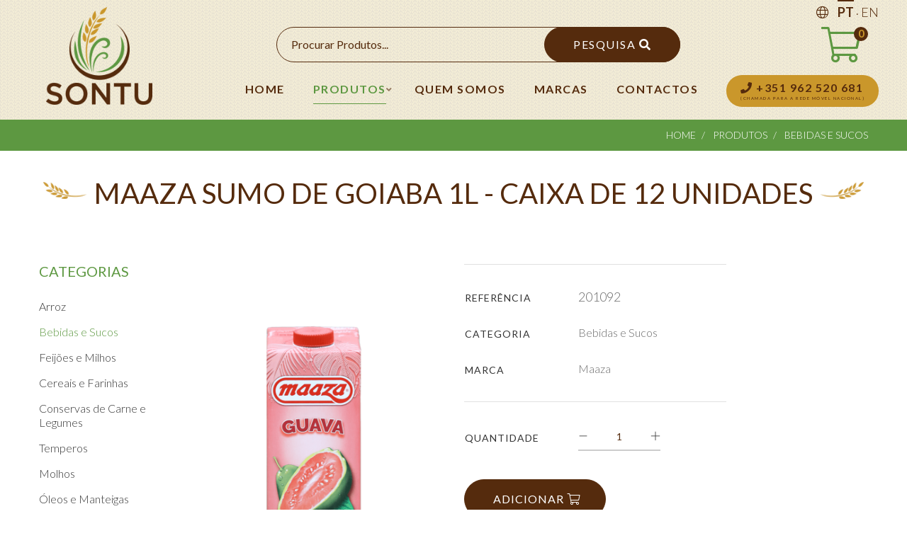

--- FILE ---
content_type: text/html
request_url: https://www.sontu.pt/product/35/MAAZA_SUMO_DE_GOIABA_1L_-_CAIXA_DE_12_UNIDADES
body_size: 10931
content:
   <!DOCTYPE html>
<html lang="en">

<head>

   <meta charset="utf-8">
   <meta http-equiv="X-UA-Compatible" content="IE=edge">
   <meta name="viewport" content="width=device-width, initial-scale=1, maximum-scale=1.0, user-scalable=no">

   
   <title>Sontu - Bebidas e Sucos - MAAZA SUMO DE GOIABA 1L - CAIXA DE 12 UNIDADES</title>

   <meta name="keywords" content="arroz, feijões, farinhas, sumos, refrigerantes, óleos, temperos, especiarias, frutos secos, bebidas alcoólicas, cabelo postiço e óleos para o corpo">
   <meta name="description" content="Bebidas e Sucos - MAAZA SUMO DE GOIABA 1L - CAIXA DE 12 UNIDADES">

      <meta name="author" content="Simbiotic">
   <meta name="email" content="geral@simbiotic.pt">
   <meta name="copyright" content="Simbiotic.pt">
   <meta name="language" content="Portuguese">
   <meta name="distribution" content="Global">
   <meta name="rating" content="General">
   <meta name="expires" content="Never">
   <meta name="revisit-after" content="10 Dayss">

         <meta name="robots" content="Index, Follow">
   
      <meta property="og:title" content="Sontu - Bebidas e Sucos - MAAZA SUMO DE GOIABA 1L - CAIXA DE 12 UNIDADES">
   <meta property="og:type" content="website">
   <meta property="og:url" content="https://www.sontu.pt/product/35/MAAZA_SUMO_DE_GOIABA_1L_-_CAIXA_DE_12_UNIDADES" />
   <meta property="og:image" content="https://www.sontu.pt/imagens/produtos/201092_20200731110219_listagem.png">
   <meta property="og:site_name" content="Sontu - arroz, feijões, farinhas, sumos, refrigerantes, óleos, temperos, especiarias, frutos secos, bebidas alcoólicas, cabelo postiço e óleos para o corpo">
   <meta property="og:description" content="Bebidas e Sucos - MAAZA SUMO DE GOIABA 1L - CAIXA DE 12 UNIDADES">

      <meta property="og:image:height" content="">
   <meta property="og:image:width" content="">
   <link rel="image_src" type="image/jpeg" href="https://www.sontu.pt/imagens/produtos/201092_20200731110219_listagem.png" />

   <link rel="apple-touch-icon" sizes="57x57" href="/resources/favicon/apple-icon-57x57.png">
<link rel="apple-touch-icon" sizes="60x60" href="/resources/favicon/apple-icon-60x60.png">
<link rel="apple-touch-icon" sizes="72x72" href="/resources/favicon/apple-icon-72x72.png">
<link rel="apple-touch-icon" sizes="76x76" href="/resources/favicon/apple-icon-76x76.png">
<link rel="apple-touch-icon" sizes="114x114" href="/resources/favicon/apple-icon-114x114.png">
<link rel="apple-touch-icon" sizes="120x120" href="/resources/favicon/apple-icon-120x120.png">
<link rel="apple-touch-icon" sizes="144x144" href="/resources/favicon/apple-icon-144x144.png">
<link rel="apple-touch-icon" sizes="152x152" href="/resources/favicon/apple-icon-152x152.png">
<link rel="apple-touch-icon" sizes="180x180" href="/resources/favicon/apple-icon-180x180.png">
<link rel="icon" type="image/png" sizes="192x192"  href="/resources/favicon/android-icon-192x192.png">
<link rel="icon" type="image/png" sizes="32x32" href="/resources/favicon/favicon-32x32.png">
<link rel="icon" type="image/png" sizes="96x96" href="/resources/favicon/favicon-96x96.png">
<link rel="icon" type="image/png" sizes="16x16" href="/resources/favicon/favicon-16x16.png">
<link rel="manifest" href="/resources/favicon/manifest.json">
<meta name="msapplication-TileColor" content="#ffffff">
<meta name="msapplication-TileImage" content="/resources/favicon/ms-icon-144x144.png">
<meta name="theme-color" content="#ffffff">
<link href="https://fonts.googleapis.com/css2?family=Lato:ital,wght@0,100;0,300;0,400;0,700;0,900;1,100;1,300;1,400;1,700;1,900&display=swap" rel="stylesheet">

<link rel="stylesheet" href="/resources/css/vendor/bootstrap.min.css">
<link rel="stylesheet" href="/resources/css/vendor/font-awesome-pro.min.css">
<link rel="stylesheet" href="/resources/css/vendor/themify-icons.css">
<link rel="stylesheet" href="/resources/css/vendor/customFonts.css">


<link rel="stylesheet" href="/resources/css/plugins/swiper.min.css">


<link rel="stylesheet" href="/resources/css/plugins/magnific-popup.css">
<link rel="stylesheet" href="/resources/css/plugins/slick.css">

<link rel="stylesheet" href="/resources/css/style.css">
<link rel="stylesheet" href="/resources/css/custom.css">
<link rel="stylesheet" href="/resources/css/custom-mobile.css">

</head>

<body>

   
<div class="header-section section bg-white d-none d-xl-block" style="margin-top: 0px;">
   <div class="site-menu-section section">
      <div class="container">

         <div class="row" style="align-items: flex-end; just">

            <div style="position: absolute; right: 0; top: 0;">
               <p style="color:#552B0D;">
                  <i class="fal fa-globe" style="padding-right:10px;"></i>
                  <a href="https://www.sontu.pt" style="font-weight:600;border-top:2px solid #552B0D;">PT</a>
                  <span style="line-height:28px; vertical-align: text-bottom;">.</span>
                  <a href="https://en.sontu.pt" style="">EN</a>
               </p>
            </div>

            <div class="col-md-2">
               <a href="/" title="Sontu">
                  <img src="/resources/images/logo/logo_new2.png" alt="Sontu" title="Sontu" style="padding: 10px;">
               </a>
            </div>

            <div class="col-md-10" style="padding-right:0;">

               <div class="d-flex flex-column col">

                  <form onsubmit="if(this.q.value != '') { window.location='/search/for/'+this.q.value; return false; } else return false;" method="post" id="mc-form" class="mc-form widget-subscibe" style="margin-left: 120px;margin-bottom: -50px;">
                     <input name="q" type="text" placeholder="Procurar Produtos..." style="background-color: transparent; border-radius: 500px; padding-left: 20px;margin-top: -20px;border:1px solid #552B0D" minlength="3" required>
                     <button class="btn btn-dark" style="margin-top: -20px;">Pesquisa <i class="fa fa-search"></i></button>
                  </form>

                  <div class="header-tools justify-content-end">
                     <div class="header-cart">
                        <a href="/cart/1/show_products">
                           <span class="cart-count" id="header-cart">0</span><i class="fal fa-shopping-cart" style="font-size: 50px; line-height: 50px;color:#5D9841;"></i>
                        </a>
                     </div>
                  </div>

               </div>

               <nav class="site-main-menu justify-content-end menu-height-60">
   <ul>

      
         
            <li>
               <a href="/" title="Home" class="">
                  <span class="menu-text">
                     Home                  </span>
               </a>
            </li>

         
      
         
            <li class="has-children">

               <a title="Produtos"  class="activo">
                  <span class="menu-text">
                     Produtos                  </span>
               </a>

               
                  <ul class="sub-menu mega-menu">

                     <li>
                        <a href="/category/1/Arroz" title="Arroz" class="mega-menu-title">
                           <span class="menu-text">
                              Arroz                           </span>
                        </a>

                        
                        <a href="/category/2/Bebidas_e_Sucos" title="Bebidas e Sucos" class="mega-menu-title">
                           <span class="menu-text">
                              Bebidas e Sucos                           </span>
                        </a>

                        
                        <a href="/category/3/Feijoes_e_Milhos" title="Feijões e Milhos" class="mega-menu-title">
                           <span class="menu-text">
                              Feijões e Milhos                           </span>
                        </a>

                        
                        <a href="/category/4/Cereais_e_Farinhas" title="Cereais e Farinhas" class="mega-menu-title">
                           <span class="menu-text">
                              Cereais e Farinhas                           </span>
                        </a>

                        </li><li>
                        <a href="/category/5/Conservas_de_Carne_e_Legumes" title="Conservas de Carne e Legumes" class="mega-menu-title">
                           <span class="menu-text">
                              Conservas de Carne e Legumes                           </span>
                        </a>

                        
                        <a href="/category/6/Temperos" title="Temperos" class="mega-menu-title">
                           <span class="menu-text">
                              Temperos                           </span>
                        </a>

                        
                        <a href="/category/7/Molhos" title="Molhos" class="mega-menu-title">
                           <span class="menu-text">
                              Molhos                           </span>
                        </a>

                        
                        <a href="/category/8/Oleos_e_Manteigas" title="Óleos e Manteigas" class="mega-menu-title">
                           <span class="menu-text">
                              Óleos e Manteigas                           </span>
                        </a>

                        </li><li>
                        <a href="/category/9/Bebidas_Alcoolicas" title="Bebidas Alcoólicas" class="mega-menu-title">
                           <span class="menu-text">
                              Bebidas Alcoólicas                           </span>
                        </a>

                        
                        <a href="/category/10/Produtos_de_Coco" title="Produtos de Côco" class="mega-menu-title">
                           <span class="menu-text">
                              Produtos de Côco                           </span>
                        </a>

                        
                        <a href="/category/11/Chas_e_Infusoes" title="Chás e Infusões" class="mega-menu-title">
                           <span class="menu-text">
                              Chás e Infusões                           </span>
                        </a>

                        
                        <a href="/category/12/Especiarias" title="Especiarias" class="mega-menu-title">
                           <span class="menu-text">
                              Especiarias                           </span>
                        </a>

                        </li><li>
                        <a href="/category/13/Cosmetica" title="Cosmética" class="mega-menu-title">
                           <span class="menu-text">
                              Cosmética                           </span>
                        </a>

                        
                        <a href="/category/14/Diversos" title="Diversos" class="mega-menu-title">
                           <span class="menu-text">
                              Diversos                           </span>
                        </a>

                        

                  </ul>
               
            </li>

         
      
         
            <li>
               <a href="/page/2/quem_somos" title="Quem Somos" class="">
                  <span class="menu-text">
                     Quem Somos                  </span>
               </a>
            </li>

         
      
         
            <li>
               <a href="/brands" title="Marcas" class="">
                  <span class="menu-text">
                     Marcas                  </span>
               </a>
            </li>

         
      
         
            <li>
               <a href="/contacts" title="Contactos" class="">
                  <span class="menu-text">
                     Contactos                  </span>
               </a>
            </li>

         
      

      <li>
         <a href="tel:962520681" style="padding-right:0;">
            <span class="menu-text" style="background:#CA972B;line-height: 5px; padding:10px 20px; border-radius:50px; margin-right:0;">
               <i class="fa fa-phone"></i> +351 962 520 681<br><small style="font-size:6px">(Chamada para a rede móvel nacional)</small>
            </span>
         </a>
      </li>

   </ul>
</nav>

            </div>
         </div>

      </div>
   </div>
</div>


<div class="mobile-header sticky-header bg-white section d-xl-none">
   <div class="container">
      <div class="row align-items-center">

         <div class="col">
            <div class="header-logo">
               <a href="/" title="Sontu">
                  <img src="/resources/images/logo/logo_new2.png" alt="Sontu" title="Sontu" style="height: 70px;">
               </a>
            </div>
         </div>

         <div class="col-auto">
            <div class="header-tools justify-content-end">
               <div class="header-search d-none d-sm-block">
                  <a href="#offcanvas-search" class="offcanvas-toggle"><i class="fal fa-search"></i></a>
               </div>
               <div class="mobile-menu-toggle">
                  <a href="#offcanvas-mobile-menu" class="offcanvas-toggle">
                     <svg viewBox="0 0 800 600">
                        <path d="M300,220 C300,220 520,220 540,220 C740,220 640,540 520,420 C440,340 300,200 300,200" id="top"></path>
                        <path d="M300,320 L540,320" id="middle"></path>
                        <path d="M300,210 C300,210 520,210 540,210 C740,210 640,530 520,410 C440,330 300,190 300,190" id="bottom" transform="translate(480, 320) scale(1, -1) translate(-480, -318) "></path>
                     </svg>
                  </a>
               </div>
            </div>
         </div>

      </div>
   </div>
</div>

<div id="offcanvas-mobile-menu" class="offcanvas offcanvas-mobile-menu">
   <div class="inner customScroll">
      <div class="offcanvas-menu-search-form">
         <form onsubmit="if(this.q.value != '') { window.location='/search/for/'+this.q.value; return false; } else return false;" method="post">
            <input name="q" type="text" placeholder="Pesquisa ...">
            <button><i class="fal fa-search"></i></button>
         </form>
      </div>
      <div class="offcanvas-menu">
         <ul>
            
               
                  <li>
                     <a href="/" title="Home">
                        <span class="menu-text">
                           Home                        </span>
                     </a>
                  </li>

               
            
               
                  <li>

                     <a title="Produtos">
                        <span class="menu-text">
                           Produtos                        </span>
                     </a>

                     
                        <ul class="sub-menu">

                                                         <li>
                                 <a href="/category/1/Arroz" title="Arroz">
                                    <span class="menu-text">
                                       Arroz                                    </span>
                                 </a>

                              </li>

                                                         <li>
                                 <a href="/category/2/Bebidas_e_Sucos" title="Bebidas e Sucos">
                                    <span class="menu-text">
                                       Bebidas e Sucos                                    </span>
                                 </a>

                              </li>

                                                         <li>
                                 <a href="/category/3/Feijoes_e_Milhos" title="Feijões e Milhos">
                                    <span class="menu-text">
                                       Feijões e Milhos                                    </span>
                                 </a>

                              </li>

                                                         <li>
                                 <a href="/category/4/Cereais_e_Farinhas" title="Cereais e Farinhas">
                                    <span class="menu-text">
                                       Cereais e Farinhas                                    </span>
                                 </a>

                              </li>

                                                         <li>
                                 <a href="/category/5/Conservas_de_Carne_e_Legumes" title="Conservas de Carne e Legumes">
                                    <span class="menu-text">
                                       Conservas de Carne e Legumes                                    </span>
                                 </a>

                              </li>

                                                         <li>
                                 <a href="/category/6/Temperos" title="Temperos">
                                    <span class="menu-text">
                                       Temperos                                    </span>
                                 </a>

                              </li>

                                                         <li>
                                 <a href="/category/7/Molhos" title="Molhos">
                                    <span class="menu-text">
                                       Molhos                                    </span>
                                 </a>

                              </li>

                                                         <li>
                                 <a href="/category/8/Oleos_e_Manteigas" title="Óleos e Manteigas">
                                    <span class="menu-text">
                                       Óleos e Manteigas                                    </span>
                                 </a>

                              </li>

                                                         <li>
                                 <a href="/category/9/Bebidas_Alcoolicas" title="Bebidas Alcoólicas">
                                    <span class="menu-text">
                                       Bebidas Alcoólicas                                    </span>
                                 </a>

                              </li>

                                                         <li>
                                 <a href="/category/10/Produtos_de_Coco" title="Produtos de Côco">
                                    <span class="menu-text">
                                       Produtos de Côco                                    </span>
                                 </a>

                              </li>

                                                         <li>
                                 <a href="/category/11/Chas_e_Infusoes" title="Chás e Infusões">
                                    <span class="menu-text">
                                       Chás e Infusões                                    </span>
                                 </a>

                              </li>

                                                         <li>
                                 <a href="/category/12/Especiarias" title="Especiarias">
                                    <span class="menu-text">
                                       Especiarias                                    </span>
                                 </a>

                              </li>

                                                         <li>
                                 <a href="/category/13/Cosmetica" title="Cosmética">
                                    <span class="menu-text">
                                       Cosmética                                    </span>
                                 </a>

                              </li>

                                                         <li>
                                 <a href="/category/14/Diversos" title="Diversos">
                                    <span class="menu-text">
                                       Diversos                                    </span>
                                 </a>

                              </li>

                           
                        </ul>
                     
                  </li>

               
            
               
                  <li>
                     <a href="/page/2/quem_somos" title="Quem Somos">
                        <span class="menu-text">
                           Quem Somos                        </span>
                     </a>
                  </li>

               
            
               
                  <li>
                     <a href="/brands" title="Marcas">
                        <span class="menu-text">
                           Marcas                        </span>
                     </a>
                  </li>

               
            
               
                  <li>
                     <a href="/contacts" title="Contactos">
                        <span class="menu-text">
                           Contactos                        </span>
                     </a>
                  </li>

               
            

            <li>
               <a href="/cart/1/show_products" title="Carrinho">
                  <span class="menu-text">
                     Carrinho
                  </span>
               </a>
            </li>

            <li>
               <span class="menu-text">
                  <i class="fal fa-globe" style="padding-right:10px;"></i>
                  <a href="https://www.sontu.pt" style="font-weight:600;border-bottom:2px solid #552B0D;">PT</a>
                  <span style="line-height:28px; vertical-align: text-bottom;">.</span>
                  <a href="https://en.sontu.pt" style="">EN</a>
               </span>
            </li>

         </ul>
      </div>

      <div class="offcanvas-social">
                        </div>

   </div>
</div>

<div class="offcanvas-overlay"></div>

<div class="top-breadcrumb">
   <div class="container">
      <div class="row">

         <div class="col-md-12">
            <ul class="breadcrumb c-breadcrumb">

               <li class="breadcrumb-item">
                  <a href="/">
                     Home
                  </a>
               </li>
                                 <li class="breadcrumb-item active">
                     Produtos                  </li>
                                 <li class="breadcrumb-item active">
                     <a href='/category/2/Bebidas_e_Sucos'>Bebidas e Sucos</a>                  </li>
               
            </ul>
         </div>

      </div>
   </div>
</div>

   <div class="page-title-section section" style="padding: 40px 0px;">
      <div class="container">
         <div class="row">

            <div class="col-md-12">
               <div class="section-title2 c-mb-0">
                  <h2 class="title title-icon-right title-icon-left text-center c-breadcrumb-title">
                     MAAZA SUMO DE GOIABA 1L - CAIXA DE 12 UNIDADES                  </h2>
               </div>
            </div>

         </div>
      </div>
   </div>


<div class="section section-padding c-section c-mobile-section-product">
   <div class="container">
      <div class="row learts-mb-n40">

         
<div class="col-lg-2 col-12 learts-mb-10">

         <div class="single-widget learts-mb-40">

         <h3 class="widget-title product-filter-widget-title green">
            Categorias         </h3>

         <ul class="widget-list mobile-hide">
                           <li>
                  <a href="/category/1/Arroz" title="Arroz" style="">
                     Arroz                  </a>
               </li>
                           <li>
                  <a href="/category/2/Bebidas_e_Sucos" title="Bebidas e Sucos" style="color: #5D9841;">
                     Bebidas e Sucos                  </a>
               </li>
                           <li>
                  <a href="/category/3/Feijoes_e_Milhos" title="Feijões e Milhos" style="">
                     Feijões e Milhos                  </a>
               </li>
                           <li>
                  <a href="/category/4/Cereais_e_Farinhas" title="Cereais e Farinhas" style="">
                     Cereais e Farinhas                  </a>
               </li>
                           <li>
                  <a href="/category/5/Conservas_de_Carne_e_Legumes" title="Conservas de Carne e Legumes" style="">
                     Conservas de Carne e Legumes                  </a>
               </li>
                           <li>
                  <a href="/category/6/Temperos" title="Temperos" style="">
                     Temperos                  </a>
               </li>
                           <li>
                  <a href="/category/7/Molhos" title="Molhos" style="">
                     Molhos                  </a>
               </li>
                           <li>
                  <a href="/category/8/Oleos_e_Manteigas" title="Óleos e Manteigas" style="">
                     Óleos e Manteigas                  </a>
               </li>
                           <li>
                  <a href="/category/9/Bebidas_Alcoolicas" title="Bebidas Alcoólicas" style="">
                     Bebidas Alcoólicas                  </a>
               </li>
                           <li>
                  <a href="/category/10/Produtos_de_Coco" title="Produtos de Côco" style="">
                     Produtos de Côco                  </a>
               </li>
                           <li>
                  <a href="/category/11/Chas_e_Infusoes" title="Chás e Infusões" style="">
                     Chás e Infusões                  </a>
               </li>
                           <li>
                  <a href="/category/12/Especiarias" title="Especiarias" style="">
                     Especiarias                  </a>
               </li>
                           <li>
                  <a href="/category/13/Cosmetica" title="Cosmética" style="">
                     Cosmética                  </a>
               </li>
                           <li>
                  <a href="/category/14/Diversos" title="Diversos" style="">
                     Diversos                  </a>
               </li>
                     </ul>

         
         <select class="desktop-hide form-control" onchange="javascript:location.href = this.value;">
            <option value="">
               Selecione uma...
            </option>
                           <option value="/category/1/Arroz" >
                  Arroz               </option>
                           <option value="/category/2/Bebidas_e_Sucos" selected>
                  Bebidas e Sucos               </option>
                           <option value="/category/3/Feijoes_e_Milhos" >
                  Feijões e Milhos               </option>
                           <option value="/category/4/Cereais_e_Farinhas" >
                  Cereais e Farinhas               </option>
                           <option value="/category/5/Conservas_de_Carne_e_Legumes" >
                  Conservas de Carne e Legumes               </option>
                           <option value="/category/6/Temperos" >
                  Temperos               </option>
                           <option value="/category/7/Molhos" >
                  Molhos               </option>
                           <option value="/category/8/Oleos_e_Manteigas" >
                  Óleos e Manteigas               </option>
                           <option value="/category/9/Bebidas_Alcoolicas" >
                  Bebidas Alcoólicas               </option>
                           <option value="/category/10/Produtos_de_Coco" >
                  Produtos de Côco               </option>
                           <option value="/category/11/Chas_e_Infusoes" >
                  Chás e Infusões               </option>
                           <option value="/category/12/Especiarias" >
                  Especiarias               </option>
                           <option value="/category/13/Cosmetica" >
                  Cosmética               </option>
                           <option value="/category/14/Diversos" >
                  Diversos               </option>
                     </select>

      </div>
   
   
</div>
         <div class="col-lg-4 col-12 learts-mb-40">
   <div class="product-images">

      
      
         <div class="product-gallery-slider gallery-item  c-prod-imglist">

            
                                                                  <a href="/imagens/produtos/201092_20200731110219_resize.png" title="">
                   <img class="prod_img_vis" loading="lazy" src="/imagens/produtos/201092_20200731110219_resize.png" alt="" title="">
                </a>
              
                           
         </div>

      
      
   </div>
</div>
         <div class="col-lg-4 col-12 learts-mb-40">
   <div class="product-summery">

            <!--<div class="single-widget learts-mb-40  desktop-hide">

          <h3 class="widget-title product-filter-widget-title green">
             Categorias          </h3>

          <select class="desktop-hide form-control" onchange="javascript:location.href = this.value;">
             <option value="">
                Selecione uma...
             </option>
                             <option value="/category/1/Arroz" >
                   Arroz                </option>
                             <option value="/category/2/Bebidas_e_Sucos" selected>
                   Bebidas e Sucos                </option>
                             <option value="/category/3/Feijoes_e_Milhos" >
                   Feijões e Milhos                </option>
                             <option value="/category/4/Cereais_e_Farinhas" >
                   Cereais e Farinhas                </option>
                             <option value="/category/5/Conservas_de_Carne_e_Legumes" >
                   Conservas de Carne e Legumes                </option>
                             <option value="/category/6/Temperos" >
                   Temperos                </option>
                             <option value="/category/7/Molhos" >
                   Molhos                </option>
                             <option value="/category/8/Oleos_e_Manteigas" >
                   Óleos e Manteigas                </option>
                             <option value="/category/9/Bebidas_Alcoolicas" >
                   Bebidas Alcoólicas                </option>
                             <option value="/category/10/Produtos_de_Coco" >
                   Produtos de Côco                </option>
                             <option value="/category/11/Chas_e_Infusoes" >
                   Chás e Infusões                </option>
                             <option value="/category/12/Especiarias" >
                   Especiarias                </option>
                             <option value="/category/13/Cosmetica" >
                   Cosmética                </option>
                             <option value="/category/14/Diversos" >
                   Diversos                </option>
                       </select>

      </div>-->

     
      
      <div class="product-meta" style="border-bottom: 1px solid #E0E0E0; padding-bottom: 20px;">
         <table>
            <tbody>

                                 <tr>
                     <td class="label">
                        <span>
                           Referência                        </span>
                     </td>
                     <td class="value">
                        201092                     </td>
                  </tr>
               
                                 <tr>
                     <td class="label">
                        <span>
                           Categoria                        </span>
                     </td>
                     <td class="value">
                        <ul class="product-category">
                           <li>
                              <a href="/category/2/Bebidas_e_Sucos" title="Bebidas e Sucos"  class="green-hover">
                                 Bebidas e Sucos                              </a>
                           </li>
                        </ul>
                     </td>
                  </tr>
               
                                 <tr>
                     <td class="label">
                        <span>
                           Marca                        </span>
                     </td>
                     <td class="value">
                        <ul class="product-category">
                           <li>
                              <a href="/brand/3/Maaza" title="Maaza"  class="green-hover">
                                 Maaza                              </a>
                           </li>
                        </ul>
                     </td>
                  </tr>
               
            </tbody>
         </table>
      </div>

      <div class="product-variations">
         <table>
            <tbody>
               <tr>
                  <td class="label">
                     <span>
                        Quantidade                     </span>
                  </td>
                  <td class="value">
                     <div class="product-quantity">
                        <span class="qty-btn minus green-hover">
                           <i class="ti-minus"></i>
                        </span>
                        <input type="text" class="input-qty" value="1" id="product-quantity-35" min="1">
                        <span class="qty-btn plus green-hover">
                           <i class="ti-plus"></i>
                        </span>
                     </div>
                  </td>
               </tr>
            </tbody>
         </table>
      </div>

      <div class="product-buttons">

         <a href="#" onclick="return addProduct(35);" id="addProduct-btn-35" class="btn btn-dark btn-outline-hover-dark" style="width: 200px;">
            <span class="">Adicionar</span> <i class="fal fa-shopping-cart"></i>
         </a>

         <a href="#" id="addProduct-checked-35" class="btn btn-dark btn-outline-hover-dark" style="display: none; width: 200px;">
            <i class="fa fa-check" aria-hidden="true"></i>
         </a>
      </div>

      <div class="product-meta">
         <table>
            <tbody>

               <tr>
                  <td class="label">
                     <span>
                        Partilhar                     </span>
                  </td>
                  <td class="va">
                     <div class="product-share">
                                                                           <a target="_blank" href="//facebook.com/sharer/sharer.php?u=https://www.sontu.pt/product/35/MAAZA_SUMO_DE_GOIABA_1L_-_CAIXA_DE_12_UNIDADES" title="facebook" class="green-hover">
                              <i class="fab fa-facebook"></i>
                           </a>
                                                   <a target="_blank" href="//twitter.com/intent/tweet?text=https://www.sontu.pt/product/35/MAAZA_SUMO_DE_GOIABA_1L_-_CAIXA_DE_12_UNIDADES" title="twitter" class="green-hover">
                              <i class="fab fa-twitter"></i>
                           </a>
                                             </div>
                  </td>
               </tr>

            </tbody>
         </table>
      </div>

   </div>
</div>

      </div>
   </div>
</div>


   <div class="section section-padding c-section">
      <div class="container">

         <div class="section-title2 text-center">
            <h2 class="title">
               Produtos Relacionados            </h2>
         </div>

         <div class="product-carousel c-mobile-related-products">

            <div class="col">
   <div class="product c-product-individual" style="border:2px solid transparent; border-radius:25px;">

      <div class="product-thumb">
         <a href="/product/39/RED-BULL_LATA_250ML_-_CAIXA_DE_24_UNIDADES" class="image" title="RED-BULL LATA 250ML - CAIXA DE 24 UNIDADES">

            
            

            <img loading="lazy" src="/imagens/produtos/201031_20200731110017_listagem.png" alt="RED-BULL LATA 250ML - CAIXA DE 24 UNIDADES" title="RED-BULL LATA 250ML - CAIXA DE 24 UNIDADES">

         </a>
      </div>

      <div class="product-info">

         <h6 class="title" style="height: 45px; ">
            <a href="/product/39/RED-BULL_LATA_250ML_-_CAIXA_DE_24_UNIDADES" title="RED-BULL LATA 250ML - CAIXA DE 24 UNIDADES">
               RED-BULL LATA 250ML - CAIXA DE 24 UNIDADES
               
                           </a>
         </h6>

         <div class="product-buttons">

            <a href="/product/39/RED-BULL_LATA_250ML_-_CAIXA_DE_24_UNIDADES" class="product-button custom-middle-btn" title="RED-BULL LATA 250ML - CAIXA DE 24 UNIDADES">
               <i class="fal fa-search"></i>
            </a>

            <div class="product-variations" style="width: 100%; margin-bottom: 0px;">

               <div class="product-quantity" style="margin: auto; border-bottom: 0px;">
                  <span class="qty-btn minus green-hover">
                     <i class="ti-minus"></i>
                  </span>
                  <input type="text" class="input-qty" value="1" id="product-quantity-39" min="1">
                  <span class="qty-btn plus green-hover">
                     <i class="ti-plus"></i>
                  </span>
               </div>

            </div>

            <a href="#" onclick="return addProduct(39);" class="cotacao-btn" style="width: 170px;" id="addProduct-btn-39">
               <input type="hidden" id="product-quantity-39" value="1">
               <span class="">Adicionar</span> <i class="fal fa-shopping-cart"></i>
            </a>

            <a href="#" class="cotacao-btn" style="width: 170px; display: none;" id="addProduct-checked-39">
               <i class="fa fa-check" aria-hidden="true"></i>
            </a>

         </div>

      </div>

   </div>
</div>
<div class="col">
   <div class="product c-product-individual" style="border:2px solid transparent; border-radius:25px;">

      <div class="product-thumb">
         <a href="/product/34/MAAZA_SUMO_DE_MANGA_1L_-_CAIXA_DE_12_UNIDADES" class="image" title="MAAZA SUMO DE MANGA 1L - CAIXA DE 12 UNIDADES">

            
            

            <img loading="lazy" src="/imagens/produtos/201090_20200731110219_listagem.png" alt="MAAZA SUMO DE MANGA 1L - CAIXA DE 12 UNIDADES" title="MAAZA SUMO DE MANGA 1L - CAIXA DE 12 UNIDADES">

         </a>
      </div>

      <div class="product-info">

         <h6 class="title" style="height: 45px; ">
            <a href="/product/34/MAAZA_SUMO_DE_MANGA_1L_-_CAIXA_DE_12_UNIDADES" title="MAAZA SUMO DE MANGA 1L - CAIXA DE 12 UNIDADES">
               MAAZA SUMO DE MANGA 1L - CAIXA DE 12 UNIDADES
               
                           </a>
         </h6>

         <div class="product-buttons">

            <a href="/product/34/MAAZA_SUMO_DE_MANGA_1L_-_CAIXA_DE_12_UNIDADES" class="product-button custom-middle-btn" title="MAAZA SUMO DE MANGA 1L - CAIXA DE 12 UNIDADES">
               <i class="fal fa-search"></i>
            </a>

            <div class="product-variations" style="width: 100%; margin-bottom: 0px;">

               <div class="product-quantity" style="margin: auto; border-bottom: 0px;">
                  <span class="qty-btn minus green-hover">
                     <i class="ti-minus"></i>
                  </span>
                  <input type="text" class="input-qty" value="1" id="product-quantity-34" min="1">
                  <span class="qty-btn plus green-hover">
                     <i class="ti-plus"></i>
                  </span>
               </div>

            </div>

            <a href="#" onclick="return addProduct(34);" class="cotacao-btn" style="width: 170px;" id="addProduct-btn-34">
               <input type="hidden" id="product-quantity-34" value="1">
               <span class="">Adicionar</span> <i class="fal fa-shopping-cart"></i>
            </a>

            <a href="#" class="cotacao-btn" style="width: 170px; display: none;" id="addProduct-checked-34">
               <i class="fa fa-check" aria-hidden="true"></i>
            </a>

         </div>

      </div>

   </div>
</div>
<div class="col">
   <div class="product c-product-individual" style="border:2px solid transparent; border-radius:25px;">

      <div class="product-thumb">
         <a href="/product/254/SONTU_AGUA_DE_COCO_330ML_-_CAIXA_DE_24_UNIDADES" class="image" title="SONTU AGUA DE COCO 330ML - CAIXA DE 24 UNIDADES">

            
            

            <img loading="lazy" src="/imagens/produtos/20210207022122_listagem.png" alt="SONTU AGUA DE COCO 330ML - CAIXA DE 24 UNIDADES" title="SONTU AGUA DE COCO 330ML - CAIXA DE 24 UNIDADES">

         </a>
      </div>

      <div class="product-info">

         <h6 class="title" style="height: 45px; ">
            <a href="/product/254/SONTU_AGUA_DE_COCO_330ML_-_CAIXA_DE_24_UNIDADES" title="SONTU AGUA DE COCO 330ML - CAIXA DE 24 UNIDADES">
               SONTU AGUA DE COCO 330ML - CAIXA DE 24 UNIDADES
               
                           </a>
         </h6>

         <div class="product-buttons">

            <a href="/product/254/SONTU_AGUA_DE_COCO_330ML_-_CAIXA_DE_24_UNIDADES" class="product-button custom-middle-btn" title="SONTU AGUA DE COCO 330ML - CAIXA DE 24 UNIDADES">
               <i class="fal fa-search"></i>
            </a>

            <div class="product-variations" style="width: 100%; margin-bottom: 0px;">

               <div class="product-quantity" style="margin: auto; border-bottom: 0px;">
                  <span class="qty-btn minus green-hover">
                     <i class="ti-minus"></i>
                  </span>
                  <input type="text" class="input-qty" value="1" id="product-quantity-254" min="1">
                  <span class="qty-btn plus green-hover">
                     <i class="ti-plus"></i>
                  </span>
               </div>

            </div>

            <a href="#" onclick="return addProduct(254);" class="cotacao-btn" style="width: 170px;" id="addProduct-btn-254">
               <input type="hidden" id="product-quantity-254" value="1">
               <span class="">Adicionar</span> <i class="fal fa-shopping-cart"></i>
            </a>

            <a href="#" class="cotacao-btn" style="width: 170px; display: none;" id="addProduct-checked-254">
               <i class="fa fa-check" aria-hidden="true"></i>
            </a>

         </div>

      </div>

   </div>
</div>
<div class="col">
   <div class="product c-product-individual" style="border:2px solid transparent; border-radius:25px;">

      <div class="product-thumb">
         <a href="/product/41/ENERGY_DRINK_ORIGINAL_250ML_-_CAIXA_DE_24_UNIDADES" class="image" title="ENERGY DRINK ORIGINAL 250ML - CAIXA DE 24 UNIDADES">

            
            

            <img loading="lazy" src="/imagens/produtos/201430_20200731110457_listagem.png" alt="ENERGY DRINK ORIGINAL 250ML - CAIXA DE 24 UNIDADES" title="ENERGY DRINK ORIGINAL 250ML - CAIXA DE 24 UNIDADES">

         </a>
      </div>

      <div class="product-info">

         <h6 class="title" style="height: 45px; ">
            <a href="/product/41/ENERGY_DRINK_ORIGINAL_250ML_-_CAIXA_DE_24_UNIDADES" title="ENERGY DRINK ORIGINAL 250ML - CAIXA DE 24 UNIDADES">
               ENERGY DRINK ORIGINAL 250ML - CAIXA DE 24 UNIDADES
               
                           </a>
         </h6>

         <div class="product-buttons">

            <a href="/product/41/ENERGY_DRINK_ORIGINAL_250ML_-_CAIXA_DE_24_UNIDADES" class="product-button custom-middle-btn" title="ENERGY DRINK ORIGINAL 250ML - CAIXA DE 24 UNIDADES">
               <i class="fal fa-search"></i>
            </a>

            <div class="product-variations" style="width: 100%; margin-bottom: 0px;">

               <div class="product-quantity" style="margin: auto; border-bottom: 0px;">
                  <span class="qty-btn minus green-hover">
                     <i class="ti-minus"></i>
                  </span>
                  <input type="text" class="input-qty" value="1" id="product-quantity-41" min="1">
                  <span class="qty-btn plus green-hover">
                     <i class="ti-plus"></i>
                  </span>
               </div>

            </div>

            <a href="#" onclick="return addProduct(41);" class="cotacao-btn" style="width: 170px;" id="addProduct-btn-41">
               <input type="hidden" id="product-quantity-41" value="1">
               <span class="">Adicionar</span> <i class="fal fa-shopping-cart"></i>
            </a>

            <a href="#" class="cotacao-btn" style="width: 170px; display: none;" id="addProduct-checked-41">
               <i class="fa fa-check" aria-hidden="true"></i>
            </a>

         </div>

      </div>

   </div>
</div>
<div class="col">
   <div class="product c-product-individual" style="border:2px solid transparent; border-radius:25px;">

      <div class="product-thumb">
         <a href="/product/26/MALTEX_GARRAFA_330ML_-_CAIXA_DE_24_UNIDADES" class="image" title="MALTEX GARRAFA 330ML - CAIXA DE 24 UNIDADES">

            
            

            <img loading="lazy" src="/imagens/produtos/201087_20200731110215_listagem.png" alt="MALTEX GARRAFA 330ML - CAIXA DE 24 UNIDADES" title="MALTEX GARRAFA 330ML - CAIXA DE 24 UNIDADES">

         </a>
      </div>

      <div class="product-info">

         <h6 class="title" style="height: 45px; ">
            <a href="/product/26/MALTEX_GARRAFA_330ML_-_CAIXA_DE_24_UNIDADES" title="MALTEX GARRAFA 330ML - CAIXA DE 24 UNIDADES">
               MALTEX GARRAFA 330ML - CAIXA DE 24 UNIDADES
               
                           </a>
         </h6>

         <div class="product-buttons">

            <a href="/product/26/MALTEX_GARRAFA_330ML_-_CAIXA_DE_24_UNIDADES" class="product-button custom-middle-btn" title="MALTEX GARRAFA 330ML - CAIXA DE 24 UNIDADES">
               <i class="fal fa-search"></i>
            </a>

            <div class="product-variations" style="width: 100%; margin-bottom: 0px;">

               <div class="product-quantity" style="margin: auto; border-bottom: 0px;">
                  <span class="qty-btn minus green-hover">
                     <i class="ti-minus"></i>
                  </span>
                  <input type="text" class="input-qty" value="1" id="product-quantity-26" min="1">
                  <span class="qty-btn plus green-hover">
                     <i class="ti-plus"></i>
                  </span>
               </div>

            </div>

            <a href="#" onclick="return addProduct(26);" class="cotacao-btn" style="width: 170px;" id="addProduct-btn-26">
               <input type="hidden" id="product-quantity-26" value="1">
               <span class="">Adicionar</span> <i class="fal fa-shopping-cart"></i>
            </a>

            <a href="#" class="cotacao-btn" style="width: 170px; display: none;" id="addProduct-checked-26">
               <i class="fa fa-check" aria-hidden="true"></i>
            </a>

         </div>

      </div>

   </div>
</div>
<div class="col">
   <div class="product c-product-individual" style="border:2px solid transparent; border-radius:25px;">

      <div class="product-thumb">
         <a href="/product/23/MALTA_TRES_CAVALOS_GARRAFA_330ML_-_CAIXA_DE_24_UNIDADES" class="image" title="MALTA TRÊS CAVALOS GARRAFA 330ML - CAIXA DE 24 UNIDADES">

            
            

            <img loading="lazy" src="/imagens/produtos/20101115_20200731110520_listagem.png" alt="MALTA TRÊS CAVALOS GARRAFA 330ML - CAIXA DE 24 UNIDADES" title="MALTA TRÊS CAVALOS GARRAFA 330ML - CAIXA DE 24 UNIDADES">

         </a>
      </div>

      <div class="product-info">

         <h6 class="title" style="height: 45px; ">
            <a href="/product/23/MALTA_TRES_CAVALOS_GARRAFA_330ML_-_CAIXA_DE_24_UNIDADES" title="MALTA TRÊS CAVALOS GARRAFA 330ML - CAIXA DE 24 UNIDADES">
               MALTA TRÊS CAVALOS GARRAFA 330ML - CAIXA DE 24 UNIDADES
               
                           </a>
         </h6>

         <div class="product-buttons">

            <a href="/product/23/MALTA_TRES_CAVALOS_GARRAFA_330ML_-_CAIXA_DE_24_UNIDADES" class="product-button custom-middle-btn" title="MALTA TRÊS CAVALOS GARRAFA 330ML - CAIXA DE 24 UNIDADES">
               <i class="fal fa-search"></i>
            </a>

            <div class="product-variations" style="width: 100%; margin-bottom: 0px;">

               <div class="product-quantity" style="margin: auto; border-bottom: 0px;">
                  <span class="qty-btn minus green-hover">
                     <i class="ti-minus"></i>
                  </span>
                  <input type="text" class="input-qty" value="1" id="product-quantity-23" min="1">
                  <span class="qty-btn plus green-hover">
                     <i class="ti-plus"></i>
                  </span>
               </div>

            </div>

            <a href="#" onclick="return addProduct(23);" class="cotacao-btn" style="width: 170px;" id="addProduct-btn-23">
               <input type="hidden" id="product-quantity-23" value="1">
               <span class="">Adicionar</span> <i class="fal fa-shopping-cart"></i>
            </a>

            <a href="#" class="cotacao-btn" style="width: 170px; display: none;" id="addProduct-checked-23">
               <i class="fa fa-check" aria-hidden="true"></i>
            </a>

         </div>

      </div>

   </div>
</div>
<div class="col">
   <div class="product c-product-individual" style="border:2px solid transparent; border-radius:25px;">

      <div class="product-thumb">
         <a href="/product/36/MAAZA_SUMO_TROPICAL_1L_-_CAIXA_DE_12_UNIDADES" class="image" title="MAAZA SUMO TROPICAL 1L - CAIXA DE 12 UNIDADES">

            
            

            <img loading="lazy" src="/imagens/produtos/201118_20200731110228_listagem.png" alt="MAAZA SUMO TROPICAL 1L - CAIXA DE 12 UNIDADES" title="MAAZA SUMO TROPICAL 1L - CAIXA DE 12 UNIDADES">

         </a>
      </div>

      <div class="product-info">

         <h6 class="title" style="height: 45px; ">
            <a href="/product/36/MAAZA_SUMO_TROPICAL_1L_-_CAIXA_DE_12_UNIDADES" title="MAAZA SUMO TROPICAL 1L - CAIXA DE 12 UNIDADES">
               MAAZA SUMO TROPICAL 1L - CAIXA DE 12 UNIDADES
               
                           </a>
         </h6>

         <div class="product-buttons">

            <a href="/product/36/MAAZA_SUMO_TROPICAL_1L_-_CAIXA_DE_12_UNIDADES" class="product-button custom-middle-btn" title="MAAZA SUMO TROPICAL 1L - CAIXA DE 12 UNIDADES">
               <i class="fal fa-search"></i>
            </a>

            <div class="product-variations" style="width: 100%; margin-bottom: 0px;">

               <div class="product-quantity" style="margin: auto; border-bottom: 0px;">
                  <span class="qty-btn minus green-hover">
                     <i class="ti-minus"></i>
                  </span>
                  <input type="text" class="input-qty" value="1" id="product-quantity-36" min="1">
                  <span class="qty-btn plus green-hover">
                     <i class="ti-plus"></i>
                  </span>
               </div>

            </div>

            <a href="#" onclick="return addProduct(36);" class="cotacao-btn" style="width: 170px;" id="addProduct-btn-36">
               <input type="hidden" id="product-quantity-36" value="1">
               <span class="">Adicionar</span> <i class="fal fa-shopping-cart"></i>
            </a>

            <a href="#" class="cotacao-btn" style="width: 170px; display: none;" id="addProduct-checked-36">
               <i class="fa fa-check" aria-hidden="true"></i>
            </a>

         </div>

      </div>

   </div>
</div>
<div class="col">
   <div class="product c-product-individual" style="border:2px solid transparent; border-radius:25px;">

      <div class="product-thumb">
         <a href="/product/40/ENERGY_DRINK_APPLE_E_MELON_250ML_-_CAIXA_DE_24_UNIDADES" class="image" title="ENERGY DRINK APPLE E MELON 250ML - CAIXA DE 24 UNIDADES">

            
            

            <img loading="lazy" src="/imagens/produtos/201429_20200731110456_listagem.png" alt="ENERGY DRINK APPLE E MELON 250ML - CAIXA DE 24 UNIDADES" title="ENERGY DRINK APPLE E MELON 250ML - CAIXA DE 24 UNIDADES">

         </a>
      </div>

      <div class="product-info">

         <h6 class="title" style="height: 45px; ">
            <a href="/product/40/ENERGY_DRINK_APPLE_E_MELON_250ML_-_CAIXA_DE_24_UNIDADES" title="ENERGY DRINK APPLE E MELON 250ML - CAIXA DE 24 UNIDADES">
               ENERGY DRINK APPLE E MELON 250ML - CAIXA DE 24 UNIDADES
               
                           </a>
         </h6>

         <div class="product-buttons">

            <a href="/product/40/ENERGY_DRINK_APPLE_E_MELON_250ML_-_CAIXA_DE_24_UNIDADES" class="product-button custom-middle-btn" title="ENERGY DRINK APPLE E MELON 250ML - CAIXA DE 24 UNIDADES">
               <i class="fal fa-search"></i>
            </a>

            <div class="product-variations" style="width: 100%; margin-bottom: 0px;">

               <div class="product-quantity" style="margin: auto; border-bottom: 0px;">
                  <span class="qty-btn minus green-hover">
                     <i class="ti-minus"></i>
                  </span>
                  <input type="text" class="input-qty" value="1" id="product-quantity-40" min="1">
                  <span class="qty-btn plus green-hover">
                     <i class="ti-plus"></i>
                  </span>
               </div>

            </div>

            <a href="#" onclick="return addProduct(40);" class="cotacao-btn" style="width: 170px;" id="addProduct-btn-40">
               <input type="hidden" id="product-quantity-40" value="1">
               <span class="">Adicionar</span> <i class="fal fa-shopping-cart"></i>
            </a>

            <a href="#" class="cotacao-btn" style="width: 170px; display: none;" id="addProduct-checked-40">
               <i class="fa fa-check" aria-hidden="true"></i>
            </a>

         </div>

      </div>

   </div>
</div>
<div class="col">
   <div class="product c-product-individual" style="border:2px solid transparent; border-radius:25px;">

      <div class="product-thumb">
         <a href="/product/21/SONTU_SUMO_DE_GOIABA_330ML_-_CAIXA_DE_24_UNIDADES" class="image" title="SONTU SUMO DE GOIABA 330ML - CAIXA DE 24 UNIDADES">

            
            

            <img loading="lazy" src="/imagens/produtos/201500_20200731110459_listagem.png" alt="SONTU SUMO DE GOIABA 330ML - CAIXA DE 24 UNIDADES" title="SONTU SUMO DE GOIABA 330ML - CAIXA DE 24 UNIDADES">

         </a>
      </div>

      <div class="product-info">

         <h6 class="title" style="height: 45px; ">
            <a href="/product/21/SONTU_SUMO_DE_GOIABA_330ML_-_CAIXA_DE_24_UNIDADES" title="SONTU SUMO DE GOIABA 330ML - CAIXA DE 24 UNIDADES">
               SONTU SUMO DE GOIABA 330ML - CAIXA DE 24 UNIDADES
               
                           </a>
         </h6>

         <div class="product-buttons">

            <a href="/product/21/SONTU_SUMO_DE_GOIABA_330ML_-_CAIXA_DE_24_UNIDADES" class="product-button custom-middle-btn" title="SONTU SUMO DE GOIABA 330ML - CAIXA DE 24 UNIDADES">
               <i class="fal fa-search"></i>
            </a>

            <div class="product-variations" style="width: 100%; margin-bottom: 0px;">

               <div class="product-quantity" style="margin: auto; border-bottom: 0px;">
                  <span class="qty-btn minus green-hover">
                     <i class="ti-minus"></i>
                  </span>
                  <input type="text" class="input-qty" value="1" id="product-quantity-21" min="1">
                  <span class="qty-btn plus green-hover">
                     <i class="ti-plus"></i>
                  </span>
               </div>

            </div>

            <a href="#" onclick="return addProduct(21);" class="cotacao-btn" style="width: 170px;" id="addProduct-btn-21">
               <input type="hidden" id="product-quantity-21" value="1">
               <span class="">Adicionar</span> <i class="fal fa-shopping-cart"></i>
            </a>

            <a href="#" class="cotacao-btn" style="width: 170px; display: none;" id="addProduct-checked-21">
               <i class="fa fa-check" aria-hidden="true"></i>
            </a>

         </div>

      </div>

   </div>
</div>
<div class="col">
   <div class="product c-product-individual" style="border:2px solid transparent; border-radius:25px;">

      <div class="product-thumb">
         <a href="/product/29/MAAZA_SUMO_DE_MANGA_LATA_330ML_-_CAIXA_DE_24_UNIDADES" class="image" title="MAAZA SUMO DE MANGA LATA 330ML - CAIXA DE 24 UNIDADES">

            
            

            <img loading="lazy" src="/imagens/produtos/20003_20200731105751_listagem.png" alt="MAAZA SUMO DE MANGA LATA 330ML - CAIXA DE 24 UNIDADES" title="MAAZA SUMO DE MANGA LATA 330ML - CAIXA DE 24 UNIDADES">

         </a>
      </div>

      <div class="product-info">

         <h6 class="title" style="height: 45px; ">
            <a href="/product/29/MAAZA_SUMO_DE_MANGA_LATA_330ML_-_CAIXA_DE_24_UNIDADES" title="MAAZA SUMO DE MANGA LATA 330ML - CAIXA DE 24 UNIDADES">
               MAAZA SUMO DE MANGA LATA 330ML - CAIXA DE 24 UNIDADES
               
                           </a>
         </h6>

         <div class="product-buttons">

            <a href="/product/29/MAAZA_SUMO_DE_MANGA_LATA_330ML_-_CAIXA_DE_24_UNIDADES" class="product-button custom-middle-btn" title="MAAZA SUMO DE MANGA LATA 330ML - CAIXA DE 24 UNIDADES">
               <i class="fal fa-search"></i>
            </a>

            <div class="product-variations" style="width: 100%; margin-bottom: 0px;">

               <div class="product-quantity" style="margin: auto; border-bottom: 0px;">
                  <span class="qty-btn minus green-hover">
                     <i class="ti-minus"></i>
                  </span>
                  <input type="text" class="input-qty" value="1" id="product-quantity-29" min="1">
                  <span class="qty-btn plus green-hover">
                     <i class="ti-plus"></i>
                  </span>
               </div>

            </div>

            <a href="#" onclick="return addProduct(29);" class="cotacao-btn" style="width: 170px;" id="addProduct-btn-29">
               <input type="hidden" id="product-quantity-29" value="1">
               <span class="">Adicionar</span> <i class="fal fa-shopping-cart"></i>
            </a>

            <a href="#" class="cotacao-btn" style="width: 170px; display: none;" id="addProduct-checked-29">
               <i class="fa fa-check" aria-hidden="true"></i>
            </a>

         </div>

      </div>

   </div>
</div>
<div class="col">
   <div class="product c-product-individual" style="border:2px solid transparent; border-radius:25px;">

      <div class="product-thumb">
         <a href="/product/38/CARIBEAN_GINGER_BEER_330ML_-_CAIXA_DE_24_UNIDADES" class="image" title="CARIBEAN GINGER BEER 330ML - CAIXA DE 24 UNIDADES">

            
            

            <img loading="lazy" src="/imagens/produtos/201099_20200731110223_listagem.png" alt="CARIBEAN GINGER BEER 330ML - CAIXA DE 24 UNIDADES" title="CARIBEAN GINGER BEER 330ML - CAIXA DE 24 UNIDADES">

         </a>
      </div>

      <div class="product-info">

         <h6 class="title" style="height: 45px; ">
            <a href="/product/38/CARIBEAN_GINGER_BEER_330ML_-_CAIXA_DE_24_UNIDADES" title="CARIBEAN GINGER BEER 330ML - CAIXA DE 24 UNIDADES">
               CARIBEAN GINGER BEER 330ML - CAIXA DE 24 UNIDADES
               
                           </a>
         </h6>

         <div class="product-buttons">

            <a href="/product/38/CARIBEAN_GINGER_BEER_330ML_-_CAIXA_DE_24_UNIDADES" class="product-button custom-middle-btn" title="CARIBEAN GINGER BEER 330ML - CAIXA DE 24 UNIDADES">
               <i class="fal fa-search"></i>
            </a>

            <div class="product-variations" style="width: 100%; margin-bottom: 0px;">

               <div class="product-quantity" style="margin: auto; border-bottom: 0px;">
                  <span class="qty-btn minus green-hover">
                     <i class="ti-minus"></i>
                  </span>
                  <input type="text" class="input-qty" value="1" id="product-quantity-38" min="1">
                  <span class="qty-btn plus green-hover">
                     <i class="ti-plus"></i>
                  </span>
               </div>

            </div>

            <a href="#" onclick="return addProduct(38);" class="cotacao-btn" style="width: 170px;" id="addProduct-btn-38">
               <input type="hidden" id="product-quantity-38" value="1">
               <span class="">Adicionar</span> <i class="fal fa-shopping-cart"></i>
            </a>

            <a href="#" class="cotacao-btn" style="width: 170px; display: none;" id="addProduct-checked-38">
               <i class="fa fa-check" aria-hidden="true"></i>
            </a>

         </div>

      </div>

   </div>
</div>
<div class="col">
   <div class="product c-product-individual" style="border:2px solid transparent; border-radius:25px;">

      <div class="product-thumb">
         <a href="/product/37/DAFRUTA_SUMO_DE_CAJU_1L_-_CAIXA_DE_12_UNIDADES" class="image" title="DAFRUTA SUMO DE CAJÚ 1L - CAIXA DE 12 UNIDADES">

            
            

            <img loading="lazy" src="/imagens/produtos/200015_20200731105749_listagem.png" alt="DAFRUTA SUMO DE CAJÚ 1L - CAIXA DE 12 UNIDADES" title="DAFRUTA SUMO DE CAJÚ 1L - CAIXA DE 12 UNIDADES">

         </a>
      </div>

      <div class="product-info">

         <h6 class="title" style="height: 45px; ">
            <a href="/product/37/DAFRUTA_SUMO_DE_CAJU_1L_-_CAIXA_DE_12_UNIDADES" title="DAFRUTA SUMO DE CAJÚ 1L - CAIXA DE 12 UNIDADES">
               DAFRUTA SUMO DE CAJÚ 1L - CAIXA DE 12 UNIDADES
               
                           </a>
         </h6>

         <div class="product-buttons">

            <a href="/product/37/DAFRUTA_SUMO_DE_CAJU_1L_-_CAIXA_DE_12_UNIDADES" class="product-button custom-middle-btn" title="DAFRUTA SUMO DE CAJÚ 1L - CAIXA DE 12 UNIDADES">
               <i class="fal fa-search"></i>
            </a>

            <div class="product-variations" style="width: 100%; margin-bottom: 0px;">

               <div class="product-quantity" style="margin: auto; border-bottom: 0px;">
                  <span class="qty-btn minus green-hover">
                     <i class="ti-minus"></i>
                  </span>
                  <input type="text" class="input-qty" value="1" id="product-quantity-37" min="1">
                  <span class="qty-btn plus green-hover">
                     <i class="ti-plus"></i>
                  </span>
               </div>

            </div>

            <a href="#" onclick="return addProduct(37);" class="cotacao-btn" style="width: 170px;" id="addProduct-btn-37">
               <input type="hidden" id="product-quantity-37" value="1">
               <span class="">Adicionar</span> <i class="fal fa-shopping-cart"></i>
            </a>

            <a href="#" class="cotacao-btn" style="width: 170px; display: none;" id="addProduct-checked-37">
               <i class="fa fa-check" aria-hidden="true"></i>
            </a>

         </div>

      </div>

   </div>
</div>
<div class="col">
   <div class="product c-product-individual" style="border:2px solid transparent; border-radius:25px;">

      <div class="product-thumb">
         <a href="/product/32/TEPTIP_SUMO_DE_COCO_330ML_-_CAIXA_DE_24_UNIDADES" class="image" title="TEPTIP SUMO DE CÔCO 330ML - CAIXA DE 24 UNIDADES">

            
            

            <img loading="lazy" src="/imagens/produtos/200012_20200731105748_listagem.png" alt="TEPTIP SUMO DE CÔCO 330ML - CAIXA DE 24 UNIDADES" title="TEPTIP SUMO DE CÔCO 330ML - CAIXA DE 24 UNIDADES">

         </a>
      </div>

      <div class="product-info">

         <h6 class="title" style="height: 45px; ">
            <a href="/product/32/TEPTIP_SUMO_DE_COCO_330ML_-_CAIXA_DE_24_UNIDADES" title="TEPTIP SUMO DE CÔCO 330ML - CAIXA DE 24 UNIDADES">
               TEPTIP SUMO DE CÔCO 330ML - CAIXA DE 24 UNIDADES
               
                           </a>
         </h6>

         <div class="product-buttons">

            <a href="/product/32/TEPTIP_SUMO_DE_COCO_330ML_-_CAIXA_DE_24_UNIDADES" class="product-button custom-middle-btn" title="TEPTIP SUMO DE CÔCO 330ML - CAIXA DE 24 UNIDADES">
               <i class="fal fa-search"></i>
            </a>

            <div class="product-variations" style="width: 100%; margin-bottom: 0px;">

               <div class="product-quantity" style="margin: auto; border-bottom: 0px;">
                  <span class="qty-btn minus green-hover">
                     <i class="ti-minus"></i>
                  </span>
                  <input type="text" class="input-qty" value="1" id="product-quantity-32" min="1">
                  <span class="qty-btn plus green-hover">
                     <i class="ti-plus"></i>
                  </span>
               </div>

            </div>

            <a href="#" onclick="return addProduct(32);" class="cotacao-btn" style="width: 170px;" id="addProduct-btn-32">
               <input type="hidden" id="product-quantity-32" value="1">
               <span class="">Adicionar</span> <i class="fal fa-shopping-cart"></i>
            </a>

            <a href="#" class="cotacao-btn" style="width: 170px; display: none;" id="addProduct-checked-32">
               <i class="fa fa-check" aria-hidden="true"></i>
            </a>

         </div>

      </div>

   </div>
</div>
<div class="col">
   <div class="product c-product-individual" style="border:2px solid transparent; border-radius:25px;">

      <div class="product-thumb">
         <a href="/product/48/FOSTER_CLARKS_TROPICAL_45G_-_CAIXA_DE_12_UNIDADES" class="image" title="FOSTER CLARKS TROPICAL 45G - CAIXA DE 12 UNIDADES">

            
            

            <img loading="lazy" src="/imagens/produtos/201039_20200731110022_listagem.png" alt="FOSTER CLARKS TROPICAL 45G - CAIXA DE 12 UNIDADES" title="FOSTER CLARKS TROPICAL 45G - CAIXA DE 12 UNIDADES">

         </a>
      </div>

      <div class="product-info">

         <h6 class="title" style="height: 45px; ">
            <a href="/product/48/FOSTER_CLARKS_TROPICAL_45G_-_CAIXA_DE_12_UNIDADES" title="FOSTER CLARKS TROPICAL 45G - CAIXA DE 12 UNIDADES">
               FOSTER CLARKS TROPICAL 45G - CAIXA DE 12 UNIDADES
               
                           </a>
         </h6>

         <div class="product-buttons">

            <a href="/product/48/FOSTER_CLARKS_TROPICAL_45G_-_CAIXA_DE_12_UNIDADES" class="product-button custom-middle-btn" title="FOSTER CLARKS TROPICAL 45G - CAIXA DE 12 UNIDADES">
               <i class="fal fa-search"></i>
            </a>

            <div class="product-variations" style="width: 100%; margin-bottom: 0px;">

               <div class="product-quantity" style="margin: auto; border-bottom: 0px;">
                  <span class="qty-btn minus green-hover">
                     <i class="ti-minus"></i>
                  </span>
                  <input type="text" class="input-qty" value="1" id="product-quantity-48" min="1">
                  <span class="qty-btn plus green-hover">
                     <i class="ti-plus"></i>
                  </span>
               </div>

            </div>

            <a href="#" onclick="return addProduct(48);" class="cotacao-btn" style="width: 170px;" id="addProduct-btn-48">
               <input type="hidden" id="product-quantity-48" value="1">
               <span class="">Adicionar</span> <i class="fal fa-shopping-cart"></i>
            </a>

            <a href="#" class="cotacao-btn" style="width: 170px; display: none;" id="addProduct-checked-48">
               <i class="fa fa-check" aria-hidden="true"></i>
            </a>

         </div>

      </div>

   </div>
</div>
<div class="col">
   <div class="product c-product-individual" style="border:2px solid transparent; border-radius:25px;">

      <div class="product-thumb">
         <a href="/product/28/MAAZA_SUMO_TROPICAL_LATA_330ML_-_CAIXA_DE_24_UNIDADES" class="image" title="MAAZA SUMO TROPICAL LATA 330ML - CAIXA DE 24 UNIDADES">

            
            

            <img loading="lazy" src="/imagens/produtos/20002_20200731105750_listagem.png" alt="MAAZA SUMO TROPICAL LATA 330ML - CAIXA DE 24 UNIDADES" title="MAAZA SUMO TROPICAL LATA 330ML - CAIXA DE 24 UNIDADES">

         </a>
      </div>

      <div class="product-info">

         <h6 class="title" style="height: 45px; ">
            <a href="/product/28/MAAZA_SUMO_TROPICAL_LATA_330ML_-_CAIXA_DE_24_UNIDADES" title="MAAZA SUMO TROPICAL LATA 330ML - CAIXA DE 24 UNIDADES">
               MAAZA SUMO TROPICAL LATA 330ML - CAIXA DE 24 UNIDADES
               
                           </a>
         </h6>

         <div class="product-buttons">

            <a href="/product/28/MAAZA_SUMO_TROPICAL_LATA_330ML_-_CAIXA_DE_24_UNIDADES" class="product-button custom-middle-btn" title="MAAZA SUMO TROPICAL LATA 330ML - CAIXA DE 24 UNIDADES">
               <i class="fal fa-search"></i>
            </a>

            <div class="product-variations" style="width: 100%; margin-bottom: 0px;">

               <div class="product-quantity" style="margin: auto; border-bottom: 0px;">
                  <span class="qty-btn minus green-hover">
                     <i class="ti-minus"></i>
                  </span>
                  <input type="text" class="input-qty" value="1" id="product-quantity-28" min="1">
                  <span class="qty-btn plus green-hover">
                     <i class="ti-plus"></i>
                  </span>
               </div>

            </div>

            <a href="#" onclick="return addProduct(28);" class="cotacao-btn" style="width: 170px;" id="addProduct-btn-28">
               <input type="hidden" id="product-quantity-28" value="1">
               <span class="">Adicionar</span> <i class="fal fa-shopping-cart"></i>
            </a>

            <a href="#" class="cotacao-btn" style="width: 170px; display: none;" id="addProduct-checked-28">
               <i class="fa fa-check" aria-hidden="true"></i>
            </a>

         </div>

      </div>

   </div>
</div>
<div class="col">
   <div class="product c-product-individual" style="border:2px solid transparent; border-radius:25px;">

      <div class="product-thumb">
         <a href="/product/30/TEPTIP_SUMO_DE_TAMARINDO_310ML_-_CAIXA_DE_24_UNIDADES" class="image" title="TEPTIP SUMO DE TAMARINDO 310ML - CAIXA DE 24 UNIDADES">

            
            

            <img loading="lazy" src="/imagens/produtos/20201101124230_listagem.png" alt="TEPTIP SUMO DE TAMARINDO 310ML - CAIXA DE 24 UNIDADES" title="TEPTIP SUMO DE TAMARINDO 310ML - CAIXA DE 24 UNIDADES">

         </a>
      </div>

      <div class="product-info">

         <h6 class="title" style="height: 45px; ">
            <a href="/product/30/TEPTIP_SUMO_DE_TAMARINDO_310ML_-_CAIXA_DE_24_UNIDADES" title="TEPTIP SUMO DE TAMARINDO 310ML - CAIXA DE 24 UNIDADES">
               TEPTIP SUMO DE TAMARINDO 310ML - CAIXA DE 24 UNIDADES
               
                           </a>
         </h6>

         <div class="product-buttons">

            <a href="/product/30/TEPTIP_SUMO_DE_TAMARINDO_310ML_-_CAIXA_DE_24_UNIDADES" class="product-button custom-middle-btn" title="TEPTIP SUMO DE TAMARINDO 310ML - CAIXA DE 24 UNIDADES">
               <i class="fal fa-search"></i>
            </a>

            <div class="product-variations" style="width: 100%; margin-bottom: 0px;">

               <div class="product-quantity" style="margin: auto; border-bottom: 0px;">
                  <span class="qty-btn minus green-hover">
                     <i class="ti-minus"></i>
                  </span>
                  <input type="text" class="input-qty" value="1" id="product-quantity-30" min="1">
                  <span class="qty-btn plus green-hover">
                     <i class="ti-plus"></i>
                  </span>
               </div>

            </div>

            <a href="#" onclick="return addProduct(30);" class="cotacao-btn" style="width: 170px;" id="addProduct-btn-30">
               <input type="hidden" id="product-quantity-30" value="1">
               <span class="">Adicionar</span> <i class="fal fa-shopping-cart"></i>
            </a>

            <a href="#" class="cotacao-btn" style="width: 170px; display: none;" id="addProduct-checked-30">
               <i class="fa fa-check" aria-hidden="true"></i>
            </a>

         </div>

      </div>

   </div>
</div>
<div class="col">
   <div class="product c-product-individual" style="border:2px solid transparent; border-radius:25px;">

      <div class="product-thumb">
         <a href="/product/31/TEPTIP_AGUA_DE_COCO_330ML_-_CAIXA_DE_24_UNIDADES" class="image" title="TEPTIP ÁGUA DE CÔCO 330ML - CAIXA DE 24 UNIDADES">

            
            

            <img loading="lazy" src="/imagens/produtos/200011_20200731105747_listagem.png" alt="TEPTIP ÁGUA DE CÔCO 330ML - CAIXA DE 24 UNIDADES" title="TEPTIP ÁGUA DE CÔCO 330ML - CAIXA DE 24 UNIDADES">

         </a>
      </div>

      <div class="product-info">

         <h6 class="title" style="height: 45px; ">
            <a href="/product/31/TEPTIP_AGUA_DE_COCO_330ML_-_CAIXA_DE_24_UNIDADES" title="TEPTIP ÁGUA DE CÔCO 330ML - CAIXA DE 24 UNIDADES">
               TEPTIP ÁGUA DE CÔCO 330ML - CAIXA DE 24 UNIDADES
               
                           </a>
         </h6>

         <div class="product-buttons">

            <a href="/product/31/TEPTIP_AGUA_DE_COCO_330ML_-_CAIXA_DE_24_UNIDADES" class="product-button custom-middle-btn" title="TEPTIP ÁGUA DE CÔCO 330ML - CAIXA DE 24 UNIDADES">
               <i class="fal fa-search"></i>
            </a>

            <div class="product-variations" style="width: 100%; margin-bottom: 0px;">

               <div class="product-quantity" style="margin: auto; border-bottom: 0px;">
                  <span class="qty-btn minus green-hover">
                     <i class="ti-minus"></i>
                  </span>
                  <input type="text" class="input-qty" value="1" id="product-quantity-31" min="1">
                  <span class="qty-btn plus green-hover">
                     <i class="ti-plus"></i>
                  </span>
               </div>

            </div>

            <a href="#" onclick="return addProduct(31);" class="cotacao-btn" style="width: 170px;" id="addProduct-btn-31">
               <input type="hidden" id="product-quantity-31" value="1">
               <span class="">Adicionar</span> <i class="fal fa-shopping-cart"></i>
            </a>

            <a href="#" class="cotacao-btn" style="width: 170px; display: none;" id="addProduct-checked-31">
               <i class="fa fa-check" aria-hidden="true"></i>
            </a>

         </div>

      </div>

   </div>
</div>
<div class="col">
   <div class="product c-product-individual" style="border:2px solid transparent; border-radius:25px;">

      <div class="product-thumb">
         <a href="/product/47/FOSTER_CLARKS_LARANJA_45G_-_CAIXA_DE_12_UNIDADES" class="image" title="FOSTER CLARKS LARANJA 45G - CAIXA DE 12 UNIDADES">

            
            

            <img loading="lazy" src="/imagens/produtos/201038_20200731110021_listagem.png" alt="FOSTER CLARKS LARANJA 45G - CAIXA DE 12 UNIDADES" title="FOSTER CLARKS LARANJA 45G - CAIXA DE 12 UNIDADES">

         </a>
      </div>

      <div class="product-info">

         <h6 class="title" style="height: 45px; ">
            <a href="/product/47/FOSTER_CLARKS_LARANJA_45G_-_CAIXA_DE_12_UNIDADES" title="FOSTER CLARKS LARANJA 45G - CAIXA DE 12 UNIDADES">
               FOSTER CLARKS LARANJA 45G - CAIXA DE 12 UNIDADES
               
                           </a>
         </h6>

         <div class="product-buttons">

            <a href="/product/47/FOSTER_CLARKS_LARANJA_45G_-_CAIXA_DE_12_UNIDADES" class="product-button custom-middle-btn" title="FOSTER CLARKS LARANJA 45G - CAIXA DE 12 UNIDADES">
               <i class="fal fa-search"></i>
            </a>

            <div class="product-variations" style="width: 100%; margin-bottom: 0px;">

               <div class="product-quantity" style="margin: auto; border-bottom: 0px;">
                  <span class="qty-btn minus green-hover">
                     <i class="ti-minus"></i>
                  </span>
                  <input type="text" class="input-qty" value="1" id="product-quantity-47" min="1">
                  <span class="qty-btn plus green-hover">
                     <i class="ti-plus"></i>
                  </span>
               </div>

            </div>

            <a href="#" onclick="return addProduct(47);" class="cotacao-btn" style="width: 170px;" id="addProduct-btn-47">
               <input type="hidden" id="product-quantity-47" value="1">
               <span class="">Adicionar</span> <i class="fal fa-shopping-cart"></i>
            </a>

            <a href="#" class="cotacao-btn" style="width: 170px; display: none;" id="addProduct-checked-47">
               <i class="fa fa-check" aria-hidden="true"></i>
            </a>

         </div>

      </div>

   </div>
</div>
<div class="col">
   <div class="product c-product-individual" style="border:2px solid transparent; border-radius:25px;">

      <div class="product-thumb">
         <a href="/product/44/FOSTER_CLARKS_MORANGO_45G_-_CAIXA_DE_12_UNIDADES" class="image" title="FOSTER CLARKS MORANGO 45G - CAIXA DE 12 UNIDADES">

            
            

            <img loading="lazy" src="/imagens/produtos/201121_20200731110229_listagem.png" alt="FOSTER CLARKS MORANGO 45G - CAIXA DE 12 UNIDADES" title="FOSTER CLARKS MORANGO 45G - CAIXA DE 12 UNIDADES">

         </a>
      </div>

      <div class="product-info">

         <h6 class="title" style="height: 45px; ">
            <a href="/product/44/FOSTER_CLARKS_MORANGO_45G_-_CAIXA_DE_12_UNIDADES" title="FOSTER CLARKS MORANGO 45G - CAIXA DE 12 UNIDADES">
               FOSTER CLARKS MORANGO 45G - CAIXA DE 12 UNIDADES
               
                           </a>
         </h6>

         <div class="product-buttons">

            <a href="/product/44/FOSTER_CLARKS_MORANGO_45G_-_CAIXA_DE_12_UNIDADES" class="product-button custom-middle-btn" title="FOSTER CLARKS MORANGO 45G - CAIXA DE 12 UNIDADES">
               <i class="fal fa-search"></i>
            </a>

            <div class="product-variations" style="width: 100%; margin-bottom: 0px;">

               <div class="product-quantity" style="margin: auto; border-bottom: 0px;">
                  <span class="qty-btn minus green-hover">
                     <i class="ti-minus"></i>
                  </span>
                  <input type="text" class="input-qty" value="1" id="product-quantity-44" min="1">
                  <span class="qty-btn plus green-hover">
                     <i class="ti-plus"></i>
                  </span>
               </div>

            </div>

            <a href="#" onclick="return addProduct(44);" class="cotacao-btn" style="width: 170px;" id="addProduct-btn-44">
               <input type="hidden" id="product-quantity-44" value="1">
               <span class="">Adicionar</span> <i class="fal fa-shopping-cart"></i>
            </a>

            <a href="#" class="cotacao-btn" style="width: 170px; display: none;" id="addProduct-checked-44">
               <i class="fa fa-check" aria-hidden="true"></i>
            </a>

         </div>

      </div>

   </div>
</div>
<div class="col">
   <div class="product c-product-individual" style="border:2px solid transparent; border-radius:25px;">

      <div class="product-thumb">
         <a href="/product/33/VIMTO_LATA_330ML_-_CAIXA_DE_24_UNIDADES" class="image" title="VIMTO LATA 330ML - CAIXA DE 24 UNIDADES">

            
            

            <img loading="lazy" src="/imagens/produtos/200013_20200731105749_listagem.png" alt="VIMTO LATA 330ML - CAIXA DE 24 UNIDADES" title="VIMTO LATA 330ML - CAIXA DE 24 UNIDADES">

         </a>
      </div>

      <div class="product-info">

         <h6 class="title" style="height: 45px; ">
            <a href="/product/33/VIMTO_LATA_330ML_-_CAIXA_DE_24_UNIDADES" title="VIMTO LATA 330ML - CAIXA DE 24 UNIDADES">
               VIMTO LATA 330ML - CAIXA DE 24 UNIDADES
               
                           </a>
         </h6>

         <div class="product-buttons">

            <a href="/product/33/VIMTO_LATA_330ML_-_CAIXA_DE_24_UNIDADES" class="product-button custom-middle-btn" title="VIMTO LATA 330ML - CAIXA DE 24 UNIDADES">
               <i class="fal fa-search"></i>
            </a>

            <div class="product-variations" style="width: 100%; margin-bottom: 0px;">

               <div class="product-quantity" style="margin: auto; border-bottom: 0px;">
                  <span class="qty-btn minus green-hover">
                     <i class="ti-minus"></i>
                  </span>
                  <input type="text" class="input-qty" value="1" id="product-quantity-33" min="1">
                  <span class="qty-btn plus green-hover">
                     <i class="ti-plus"></i>
                  </span>
               </div>

            </div>

            <a href="#" onclick="return addProduct(33);" class="cotacao-btn" style="width: 170px;" id="addProduct-btn-33">
               <input type="hidden" id="product-quantity-33" value="1">
               <span class="">Adicionar</span> <i class="fal fa-shopping-cart"></i>
            </a>

            <a href="#" class="cotacao-btn" style="width: 170px; display: none;" id="addProduct-checked-33">
               <i class="fa fa-check" aria-hidden="true"></i>
            </a>

         </div>

      </div>

   </div>
</div>
<div class="col">
   <div class="product c-product-individual" style="border:2px solid transparent; border-radius:25px;">

      <div class="product-thumb">
         <a href="/product/20/SONTU_SUMO_DE_TAMARINDO_330ML__-_CAIXA_DE_24_UNIDADES" class="image" title="SONTU SUMO DE TAMARINDO 330ML  - CAIXA DE 24 UNIDADES">

            
            

            <img loading="lazy" src="/imagens/produtos/201436_20200731110458_listagem.png" alt="SONTU SUMO DE TAMARINDO 330ML  - CAIXA DE 24 UNIDADES" title="SONTU SUMO DE TAMARINDO 330ML  - CAIXA DE 24 UNIDADES">

         </a>
      </div>

      <div class="product-info">

         <h6 class="title" style="height: 45px; ">
            <a href="/product/20/SONTU_SUMO_DE_TAMARINDO_330ML__-_CAIXA_DE_24_UNIDADES" title="SONTU SUMO DE TAMARINDO 330ML  - CAIXA DE 24 UNIDADES">
               SONTU SUMO DE TAMARINDO 330ML  - CAIXA DE 24 UNIDADES
               
                           </a>
         </h6>

         <div class="product-buttons">

            <a href="/product/20/SONTU_SUMO_DE_TAMARINDO_330ML__-_CAIXA_DE_24_UNIDADES" class="product-button custom-middle-btn" title="SONTU SUMO DE TAMARINDO 330ML  - CAIXA DE 24 UNIDADES">
               <i class="fal fa-search"></i>
            </a>

            <div class="product-variations" style="width: 100%; margin-bottom: 0px;">

               <div class="product-quantity" style="margin: auto; border-bottom: 0px;">
                  <span class="qty-btn minus green-hover">
                     <i class="ti-minus"></i>
                  </span>
                  <input type="text" class="input-qty" value="1" id="product-quantity-20" min="1">
                  <span class="qty-btn plus green-hover">
                     <i class="ti-plus"></i>
                  </span>
               </div>

            </div>

            <a href="#" onclick="return addProduct(20);" class="cotacao-btn" style="width: 170px;" id="addProduct-btn-20">
               <input type="hidden" id="product-quantity-20" value="1">
               <span class="">Adicionar</span> <i class="fal fa-shopping-cart"></i>
            </a>

            <a href="#" class="cotacao-btn" style="width: 170px; display: none;" id="addProduct-checked-20">
               <i class="fa fa-check" aria-hidden="true"></i>
            </a>

         </div>

      </div>

   </div>
</div>
<div class="col">
   <div class="product c-product-individual" style="border:2px solid transparent; border-radius:25px;">

      <div class="product-thumb">
         <a href="/product/250/ENERGY_DRINK_COCO___ANANAS_250ML_-_CAIXA_DE_24_UNIDADES" class="image" title="ENERGY DRINK COCO & ANANÁS 250ML - CAIXA DE 24 UNIDADES">

            
            

            <img loading="lazy" src="/imagens/produtos/20201101125724_listagem.png" alt="ENERGY DRINK COCO & ANANÁS 250ML - CAIXA DE 24 UNIDADES" title="ENERGY DRINK COCO & ANANÁS 250ML - CAIXA DE 24 UNIDADES">

         </a>
      </div>

      <div class="product-info">

         <h6 class="title" style="height: 45px; ">
            <a href="/product/250/ENERGY_DRINK_COCO___ANANAS_250ML_-_CAIXA_DE_24_UNIDADES" title="ENERGY DRINK COCO & ANANÁS 250ML - CAIXA DE 24 UNIDADES">
               ENERGY DRINK COCO & ANANÁS 250ML - CAIXA DE 24 UNIDADES
               
                           </a>
         </h6>

         <div class="product-buttons">

            <a href="/product/250/ENERGY_DRINK_COCO___ANANAS_250ML_-_CAIXA_DE_24_UNIDADES" class="product-button custom-middle-btn" title="ENERGY DRINK COCO & ANANÁS 250ML - CAIXA DE 24 UNIDADES">
               <i class="fal fa-search"></i>
            </a>

            <div class="product-variations" style="width: 100%; margin-bottom: 0px;">

               <div class="product-quantity" style="margin: auto; border-bottom: 0px;">
                  <span class="qty-btn minus green-hover">
                     <i class="ti-minus"></i>
                  </span>
                  <input type="text" class="input-qty" value="1" id="product-quantity-250" min="1">
                  <span class="qty-btn plus green-hover">
                     <i class="ti-plus"></i>
                  </span>
               </div>

            </div>

            <a href="#" onclick="return addProduct(250);" class="cotacao-btn" style="width: 170px;" id="addProduct-btn-250">
               <input type="hidden" id="product-quantity-250" value="1">
               <span class="">Adicionar</span> <i class="fal fa-shopping-cart"></i>
            </a>

            <a href="#" class="cotacao-btn" style="width: 170px; display: none;" id="addProduct-checked-250">
               <i class="fa fa-check" aria-hidden="true"></i>
            </a>

         </div>

      </div>

   </div>
</div>
<div class="col">
   <div class="product c-product-individual" style="border:2px solid transparent; border-radius:25px;">

      <div class="product-thumb">
         <a href="/product/25/VITAMALTA_CLASSIC_GARRAFA_330ML__-_CAIXA_DE_24_UNIDADES" class="image" title="VITAMALTA CLASSIC GARRAFA 330ML  - CAIXA DE 24 UNIDADES">

            
            

            <img loading="lazy" src="/imagens/produtos/201086_20200731110215_listagem.png" alt="VITAMALTA CLASSIC GARRAFA 330ML  - CAIXA DE 24 UNIDADES" title="VITAMALTA CLASSIC GARRAFA 330ML  - CAIXA DE 24 UNIDADES">

         </a>
      </div>

      <div class="product-info">

         <h6 class="title" style="height: 45px; ">
            <a href="/product/25/VITAMALTA_CLASSIC_GARRAFA_330ML__-_CAIXA_DE_24_UNIDADES" title="VITAMALTA CLASSIC GARRAFA 330ML  - CAIXA DE 24 UNIDADES">
               VITAMALTA CLASSIC GARRAFA 330ML  - CAIXA DE 24 UNIDADES
               
                           </a>
         </h6>

         <div class="product-buttons">

            <a href="/product/25/VITAMALTA_CLASSIC_GARRAFA_330ML__-_CAIXA_DE_24_UNIDADES" class="product-button custom-middle-btn" title="VITAMALTA CLASSIC GARRAFA 330ML  - CAIXA DE 24 UNIDADES">
               <i class="fal fa-search"></i>
            </a>

            <div class="product-variations" style="width: 100%; margin-bottom: 0px;">

               <div class="product-quantity" style="margin: auto; border-bottom: 0px;">
                  <span class="qty-btn minus green-hover">
                     <i class="ti-minus"></i>
                  </span>
                  <input type="text" class="input-qty" value="1" id="product-quantity-25" min="1">
                  <span class="qty-btn plus green-hover">
                     <i class="ti-plus"></i>
                  </span>
               </div>

            </div>

            <a href="#" onclick="return addProduct(25);" class="cotacao-btn" style="width: 170px;" id="addProduct-btn-25">
               <input type="hidden" id="product-quantity-25" value="1">
               <span class="">Adicionar</span> <i class="fal fa-shopping-cart"></i>
            </a>

            <a href="#" class="cotacao-btn" style="width: 170px; display: none;" id="addProduct-checked-25">
               <i class="fa fa-check" aria-hidden="true"></i>
            </a>

         </div>

      </div>

   </div>
</div>
<div class="col">
   <div class="product c-product-individual" style="border:2px solid transparent; border-radius:25px;">

      <div class="product-thumb">
         <a href="/product/27/MAAZA_SUMO_DE_GOIABA_LATA_330ML_-_CAIXA_DE_24_UNIDADES" class="image" title="MAAZA SUMO DE GOIABA LATA 330ML - CAIXA DE 24 UNIDADES">

            
            

            <img loading="lazy" src="/imagens/produtos/20001_20200731105746_listagem.png" alt="MAAZA SUMO DE GOIABA LATA 330ML - CAIXA DE 24 UNIDADES" title="MAAZA SUMO DE GOIABA LATA 330ML - CAIXA DE 24 UNIDADES">

         </a>
      </div>

      <div class="product-info">

         <h6 class="title" style="height: 45px; ">
            <a href="/product/27/MAAZA_SUMO_DE_GOIABA_LATA_330ML_-_CAIXA_DE_24_UNIDADES" title="MAAZA SUMO DE GOIABA LATA 330ML - CAIXA DE 24 UNIDADES">
               MAAZA SUMO DE GOIABA LATA 330ML - CAIXA DE 24 UNIDADES
               
                           </a>
         </h6>

         <div class="product-buttons">

            <a href="/product/27/MAAZA_SUMO_DE_GOIABA_LATA_330ML_-_CAIXA_DE_24_UNIDADES" class="product-button custom-middle-btn" title="MAAZA SUMO DE GOIABA LATA 330ML - CAIXA DE 24 UNIDADES">
               <i class="fal fa-search"></i>
            </a>

            <div class="product-variations" style="width: 100%; margin-bottom: 0px;">

               <div class="product-quantity" style="margin: auto; border-bottom: 0px;">
                  <span class="qty-btn minus green-hover">
                     <i class="ti-minus"></i>
                  </span>
                  <input type="text" class="input-qty" value="1" id="product-quantity-27" min="1">
                  <span class="qty-btn plus green-hover">
                     <i class="ti-plus"></i>
                  </span>
               </div>

            </div>

            <a href="#" onclick="return addProduct(27);" class="cotacao-btn" style="width: 170px;" id="addProduct-btn-27">
               <input type="hidden" id="product-quantity-27" value="1">
               <span class="">Adicionar</span> <i class="fal fa-shopping-cart"></i>
            </a>

            <a href="#" class="cotacao-btn" style="width: 170px; display: none;" id="addProduct-checked-27">
               <i class="fa fa-check" aria-hidden="true"></i>
            </a>

         </div>

      </div>

   </div>
</div>
<div class="col">
   <div class="product c-product-individual" style="border:2px solid transparent; border-radius:25px;">

      <div class="product-thumb">
         <a href="/product/43/FOSTER_CLARKS_GOIABA_45G_-_CAIXA_DE_12_UNIDADES" class="image" title="FOSTER CLARKS GOIABA 45G - CAIXA DE 12 UNIDADES">

            
            

            <img loading="lazy" src="/imagens/produtos/201120_20200731110229_listagem.png" alt="FOSTER CLARKS GOIABA 45G - CAIXA DE 12 UNIDADES" title="FOSTER CLARKS GOIABA 45G - CAIXA DE 12 UNIDADES">

         </a>
      </div>

      <div class="product-info">

         <h6 class="title" style="height: 45px; ">
            <a href="/product/43/FOSTER_CLARKS_GOIABA_45G_-_CAIXA_DE_12_UNIDADES" title="FOSTER CLARKS GOIABA 45G - CAIXA DE 12 UNIDADES">
               FOSTER CLARKS GOIABA 45G - CAIXA DE 12 UNIDADES
               
                           </a>
         </h6>

         <div class="product-buttons">

            <a href="/product/43/FOSTER_CLARKS_GOIABA_45G_-_CAIXA_DE_12_UNIDADES" class="product-button custom-middle-btn" title="FOSTER CLARKS GOIABA 45G - CAIXA DE 12 UNIDADES">
               <i class="fal fa-search"></i>
            </a>

            <div class="product-variations" style="width: 100%; margin-bottom: 0px;">

               <div class="product-quantity" style="margin: auto; border-bottom: 0px;">
                  <span class="qty-btn minus green-hover">
                     <i class="ti-minus"></i>
                  </span>
                  <input type="text" class="input-qty" value="1" id="product-quantity-43" min="1">
                  <span class="qty-btn plus green-hover">
                     <i class="ti-plus"></i>
                  </span>
               </div>

            </div>

            <a href="#" onclick="return addProduct(43);" class="cotacao-btn" style="width: 170px;" id="addProduct-btn-43">
               <input type="hidden" id="product-quantity-43" value="1">
               <span class="">Adicionar</span> <i class="fal fa-shopping-cart"></i>
            </a>

            <a href="#" class="cotacao-btn" style="width: 170px; display: none;" id="addProduct-checked-43">
               <i class="fa fa-check" aria-hidden="true"></i>
            </a>

         </div>

      </div>

   </div>
</div>
<div class="col">
   <div class="product c-product-individual" style="border:2px solid transparent; border-radius:25px;">

      <div class="product-thumb">
         <a href="/product/42/COCACOLA_LATA_330_ML_-_CAIXA_DE_24_UNIDADES" class="image" title="COCACOLA LATA 330 ML - CAIXA DE 24 UNIDADES">

            
            

            <img loading="lazy" src="/imagens/produtos/201273_20200731110428_listagem.png" alt="COCACOLA LATA 330 ML - CAIXA DE 24 UNIDADES" title="COCACOLA LATA 330 ML - CAIXA DE 24 UNIDADES">

         </a>
      </div>

      <div class="product-info">

         <h6 class="title" style="height: 45px; ">
            <a href="/product/42/COCACOLA_LATA_330_ML_-_CAIXA_DE_24_UNIDADES" title="COCACOLA LATA 330 ML - CAIXA DE 24 UNIDADES">
               COCACOLA LATA 330 ML - CAIXA DE 24 UNIDADES
               
                           </a>
         </h6>

         <div class="product-buttons">

            <a href="/product/42/COCACOLA_LATA_330_ML_-_CAIXA_DE_24_UNIDADES" class="product-button custom-middle-btn" title="COCACOLA LATA 330 ML - CAIXA DE 24 UNIDADES">
               <i class="fal fa-search"></i>
            </a>

            <div class="product-variations" style="width: 100%; margin-bottom: 0px;">

               <div class="product-quantity" style="margin: auto; border-bottom: 0px;">
                  <span class="qty-btn minus green-hover">
                     <i class="ti-minus"></i>
                  </span>
                  <input type="text" class="input-qty" value="1" id="product-quantity-42" min="1">
                  <span class="qty-btn plus green-hover">
                     <i class="ti-plus"></i>
                  </span>
               </div>

            </div>

            <a href="#" onclick="return addProduct(42);" class="cotacao-btn" style="width: 170px;" id="addProduct-btn-42">
               <input type="hidden" id="product-quantity-42" value="1">
               <span class="">Adicionar</span> <i class="fal fa-shopping-cart"></i>
            </a>

            <a href="#" class="cotacao-btn" style="width: 170px; display: none;" id="addProduct-checked-42">
               <i class="fa fa-check" aria-hidden="true"></i>
            </a>

         </div>

      </div>

   </div>
</div>
<div class="col">
   <div class="product c-product-individual" style="border:2px solid transparent; border-radius:25px;">

      <div class="product-thumb">
         <a href="/product/22/SONTU_SUMO_DE_MANGA_330ML_-_CAIXA_DE_24_UNIDADES" class="image" title="SONTU SUMO DE MANGA 330ML - CAIXA DE 24 UNIDADES">

            
            

            <img loading="lazy" src="/imagens/produtos/201501_20200731110500_listagem.png" alt="SONTU SUMO DE MANGA 330ML - CAIXA DE 24 UNIDADES" title="SONTU SUMO DE MANGA 330ML - CAIXA DE 24 UNIDADES">

         </a>
      </div>

      <div class="product-info">

         <h6 class="title" style="height: 45px; ">
            <a href="/product/22/SONTU_SUMO_DE_MANGA_330ML_-_CAIXA_DE_24_UNIDADES" title="SONTU SUMO DE MANGA 330ML - CAIXA DE 24 UNIDADES">
               SONTU SUMO DE MANGA 330ML - CAIXA DE 24 UNIDADES
               
                           </a>
         </h6>

         <div class="product-buttons">

            <a href="/product/22/SONTU_SUMO_DE_MANGA_330ML_-_CAIXA_DE_24_UNIDADES" class="product-button custom-middle-btn" title="SONTU SUMO DE MANGA 330ML - CAIXA DE 24 UNIDADES">
               <i class="fal fa-search"></i>
            </a>

            <div class="product-variations" style="width: 100%; margin-bottom: 0px;">

               <div class="product-quantity" style="margin: auto; border-bottom: 0px;">
                  <span class="qty-btn minus green-hover">
                     <i class="ti-minus"></i>
                  </span>
                  <input type="text" class="input-qty" value="1" id="product-quantity-22" min="1">
                  <span class="qty-btn plus green-hover">
                     <i class="ti-plus"></i>
                  </span>
               </div>

            </div>

            <a href="#" onclick="return addProduct(22);" class="cotacao-btn" style="width: 170px;" id="addProduct-btn-22">
               <input type="hidden" id="product-quantity-22" value="1">
               <span class="">Adicionar</span> <i class="fal fa-shopping-cart"></i>
            </a>

            <a href="#" class="cotacao-btn" style="width: 170px; display: none;" id="addProduct-checked-22">
               <i class="fa fa-check" aria-hidden="true"></i>
            </a>

         </div>

      </div>

   </div>
</div>
<div class="col">
   <div class="product c-product-individual" style="border:2px solid transparent; border-radius:25px;">

      <div class="product-thumb">
         <a href="/product/46/FOSTER_CLARKS_MANGA_45G_-_CAIXA_DE_12_UNIDADES" class="image" title="FOSTER CLARKS MANGA 45G - CAIXA DE 12 UNIDADES">

            
            

            <img loading="lazy" src="/imagens/produtos/20201101010318_listagem.png" alt="FOSTER CLARKS MANGA 45G - CAIXA DE 12 UNIDADES" title="FOSTER CLARKS MANGA 45G - CAIXA DE 12 UNIDADES">

         </a>
      </div>

      <div class="product-info">

         <h6 class="title" style="height: 45px; ">
            <a href="/product/46/FOSTER_CLARKS_MANGA_45G_-_CAIXA_DE_12_UNIDADES" title="FOSTER CLARKS MANGA 45G - CAIXA DE 12 UNIDADES">
               FOSTER CLARKS MANGA 45G - CAIXA DE 12 UNIDADES
               
                           </a>
         </h6>

         <div class="product-buttons">

            <a href="/product/46/FOSTER_CLARKS_MANGA_45G_-_CAIXA_DE_12_UNIDADES" class="product-button custom-middle-btn" title="FOSTER CLARKS MANGA 45G - CAIXA DE 12 UNIDADES">
               <i class="fal fa-search"></i>
            </a>

            <div class="product-variations" style="width: 100%; margin-bottom: 0px;">

               <div class="product-quantity" style="margin: auto; border-bottom: 0px;">
                  <span class="qty-btn minus green-hover">
                     <i class="ti-minus"></i>
                  </span>
                  <input type="text" class="input-qty" value="1" id="product-quantity-46" min="1">
                  <span class="qty-btn plus green-hover">
                     <i class="ti-plus"></i>
                  </span>
               </div>

            </div>

            <a href="#" onclick="return addProduct(46);" class="cotacao-btn" style="width: 170px;" id="addProduct-btn-46">
               <input type="hidden" id="product-quantity-46" value="1">
               <span class="">Adicionar</span> <i class="fal fa-shopping-cart"></i>
            </a>

            <a href="#" class="cotacao-btn" style="width: 170px; display: none;" id="addProduct-checked-46">
               <i class="fa fa-check" aria-hidden="true"></i>
            </a>

         </div>

      </div>

   </div>
</div>
<div class="col">
   <div class="product c-product-individual" style="border:2px solid transparent; border-radius:25px;">

      <div class="product-thumb">
         <a href="/product/24/POWER_MALT_GARRAFA_330ML_-_CAIXA_DE_24_UNIDADES" class="image" title="POWER MALT GARRAFA 330ML - CAIXA DE 24 UNIDADES">

            
            

            <img loading="lazy" src="/imagens/produtos/200005_20200731105745_listagem.png" alt="POWER MALT GARRAFA 330ML - CAIXA DE 24 UNIDADES" title="POWER MALT GARRAFA 330ML - CAIXA DE 24 UNIDADES">

         </a>
      </div>

      <div class="product-info">

         <h6 class="title" style="height: 45px; ">
            <a href="/product/24/POWER_MALT_GARRAFA_330ML_-_CAIXA_DE_24_UNIDADES" title="POWER MALT GARRAFA 330ML - CAIXA DE 24 UNIDADES">
               POWER MALT GARRAFA 330ML - CAIXA DE 24 UNIDADES
               
                           </a>
         </h6>

         <div class="product-buttons">

            <a href="/product/24/POWER_MALT_GARRAFA_330ML_-_CAIXA_DE_24_UNIDADES" class="product-button custom-middle-btn" title="POWER MALT GARRAFA 330ML - CAIXA DE 24 UNIDADES">
               <i class="fal fa-search"></i>
            </a>

            <div class="product-variations" style="width: 100%; margin-bottom: 0px;">

               <div class="product-quantity" style="margin: auto; border-bottom: 0px;">
                  <span class="qty-btn minus green-hover">
                     <i class="ti-minus"></i>
                  </span>
                  <input type="text" class="input-qty" value="1" id="product-quantity-24" min="1">
                  <span class="qty-btn plus green-hover">
                     <i class="ti-plus"></i>
                  </span>
               </div>

            </div>

            <a href="#" onclick="return addProduct(24);" class="cotacao-btn" style="width: 170px;" id="addProduct-btn-24">
               <input type="hidden" id="product-quantity-24" value="1">
               <span class="">Adicionar</span> <i class="fal fa-shopping-cart"></i>
            </a>

            <a href="#" class="cotacao-btn" style="width: 170px; display: none;" id="addProduct-checked-24">
               <i class="fa fa-check" aria-hidden="true"></i>
            </a>

         </div>

      </div>

   </div>
</div>
<div class="col">
   <div class="product c-product-individual" style="border:2px solid transparent; border-radius:25px;">

      <div class="product-thumb">
         <a href="/product/104/CALNORT_DE_GALINHA_EM_PO_250G_-_CAIXA_DE_12_UNIDADES" class="image" title="CALNORT DE GALINHA EM PÓ 250G - CAIXA DE 12 UNIDADES">

            
            

            <img loading="lazy" src="/imagens/produtos/201196_20200731110406_listagem.png" alt="CALNORT DE GALINHA EM PÓ 250G - CAIXA DE 12 UNIDADES" title="CALNORT DE GALINHA EM PÓ 250G - CAIXA DE 12 UNIDADES">

         </a>
      </div>

      <div class="product-info">

         <h6 class="title" style="height: 45px; ">
            <a href="/product/104/CALNORT_DE_GALINHA_EM_PO_250G_-_CAIXA_DE_12_UNIDADES" title="CALNORT DE GALINHA EM PÓ 250G - CAIXA DE 12 UNIDADES">
               CALNORT DE GALINHA EM PÓ 250G - CAIXA DE 12 UNIDADES
               
                           </a>
         </h6>

         <div class="product-buttons">

            <a href="/product/104/CALNORT_DE_GALINHA_EM_PO_250G_-_CAIXA_DE_12_UNIDADES" class="product-button custom-middle-btn" title="CALNORT DE GALINHA EM PÓ 250G - CAIXA DE 12 UNIDADES">
               <i class="fal fa-search"></i>
            </a>

            <div class="product-variations" style="width: 100%; margin-bottom: 0px;">

               <div class="product-quantity" style="margin: auto; border-bottom: 0px;">
                  <span class="qty-btn minus green-hover">
                     <i class="ti-minus"></i>
                  </span>
                  <input type="text" class="input-qty" value="1" id="product-quantity-104" min="1">
                  <span class="qty-btn plus green-hover">
                     <i class="ti-plus"></i>
                  </span>
               </div>

            </div>

            <a href="#" onclick="return addProduct(104);" class="cotacao-btn" style="width: 170px;" id="addProduct-btn-104">
               <input type="hidden" id="product-quantity-104" value="1">
               <span class="">Adicionar</span> <i class="fal fa-shopping-cart"></i>
            </a>

            <a href="#" class="cotacao-btn" style="width: 170px; display: none;" id="addProduct-checked-104">
               <i class="fa fa-check" aria-hidden="true"></i>
            </a>

         </div>

      </div>

   </div>
</div>
<div class="col">
   <div class="product c-product-individual" style="border:2px solid transparent; border-radius:25px;">

      <div class="product-thumb">
         <a href="/product/237/GRAO_DE_BICO_KG_-_SACO_DE_5KG" class="image" title="GRÃO DE BICO KG - SACO DE 5KG">

            
                           <span class="product-badges">

                  <span class="hot" style="background-color: #CA972B">
                     5KG                  </span>
               </span>

            

            <img loading="lazy" src="/imagens/produtos/720200910111016_listagem.jpg" alt="GRÃO DE BICO KG - SACO DE 5KG" title="GRÃO DE BICO KG - SACO DE 5KG">

         </a>
      </div>

      <div class="product-info">

         <h6 class="title" style="height: 45px; ">
            <a href="/product/237/GRAO_DE_BICO_KG_-_SACO_DE_5KG" title="GRÃO DE BICO KG - SACO DE 5KG">
               GRÃO DE BICO KG - SACO DE 5KG
               
                           </a>
         </h6>

         <div class="product-buttons">

            <a href="/product/237/GRAO_DE_BICO_KG_-_SACO_DE_5KG" class="product-button custom-middle-btn" title="GRÃO DE BICO KG - SACO DE 5KG">
               <i class="fal fa-search"></i>
            </a>

            <div class="product-variations" style="width: 100%; margin-bottom: 0px;">

               <div class="product-quantity" style="margin: auto; border-bottom: 0px;">
                  <span class="qty-btn minus green-hover">
                     <i class="ti-minus"></i>
                  </span>
                  <input type="text" class="input-qty" value="1" id="product-quantity-237" min="1">
                  <span class="qty-btn plus green-hover">
                     <i class="ti-plus"></i>
                  </span>
               </div>

            </div>

            <a href="#" onclick="return addProduct(237);" class="cotacao-btn" style="width: 170px;" id="addProduct-btn-237">
               <input type="hidden" id="product-quantity-237" value="1">
               <span class="">Adicionar</span> <i class="fal fa-shopping-cart"></i>
            </a>

            <a href="#" class="cotacao-btn" style="width: 170px; display: none;" id="addProduct-checked-237">
               <i class="fa fa-check" aria-hidden="true"></i>
            </a>

         </div>

      </div>

   </div>
</div>
<div class="col">
   <div class="product c-product-individual" style="border:2px solid transparent; border-radius:25px;">

      <div class="product-thumb">
         <a href="/product/238/FEIJAO_CANARIO_KG_-_SACO_DE_5KG" class="image" title="FEIJÃO CANÁRIO KG - SACO DE 5KG">

            
                           <span class="product-badges">

                  <span class="hot" style="background-color: #CA972B">
                     Saco de 5KG                  </span>
               </span>

            

            <img loading="lazy" src="/imagens/produtos/120200910111116_listagem.jpeg" alt="FEIJÃO CANÁRIO KG - SACO DE 5KG" title="FEIJÃO CANÁRIO KG - SACO DE 5KG">

         </a>
      </div>

      <div class="product-info">

         <h6 class="title" style="height: 45px; ">
            <a href="/product/238/FEIJAO_CANARIO_KG_-_SACO_DE_5KG" title="FEIJÃO CANÁRIO KG - SACO DE 5KG">
               FEIJÃO CANÁRIO KG - SACO DE 5KG
               
                           </a>
         </h6>

         <div class="product-buttons">

            <a href="/product/238/FEIJAO_CANARIO_KG_-_SACO_DE_5KG" class="product-button custom-middle-btn" title="FEIJÃO CANÁRIO KG - SACO DE 5KG">
               <i class="fal fa-search"></i>
            </a>

            <div class="product-variations" style="width: 100%; margin-bottom: 0px;">

               <div class="product-quantity" style="margin: auto; border-bottom: 0px;">
                  <span class="qty-btn minus green-hover">
                     <i class="ti-minus"></i>
                  </span>
                  <input type="text" class="input-qty" value="1" id="product-quantity-238" min="1">
                  <span class="qty-btn plus green-hover">
                     <i class="ti-plus"></i>
                  </span>
               </div>

            </div>

            <a href="#" onclick="return addProduct(238);" class="cotacao-btn" style="width: 170px;" id="addProduct-btn-238">
               <input type="hidden" id="product-quantity-238" value="1">
               <span class="">Adicionar</span> <i class="fal fa-shopping-cart"></i>
            </a>

            <a href="#" class="cotacao-btn" style="width: 170px; display: none;" id="addProduct-checked-238">
               <i class="fa fa-check" aria-hidden="true"></i>
            </a>

         </div>

      </div>

   </div>
</div>

         </div>

      </div>
   </div>


<div class="footer3-section section section-fluid section-padding bg-light"
    style="background: url(/resources/images/sprinkles.png); padding-bottom: 20px;">
    <div class="container">
        <div class="row learts-mb-n40">

            
            <div class="col-xl-4 col-lg-5 col-12 learts-mb-40">

                <div class="widget-about">

                                        <h4 class="widget-title">
                        SONTU                    </h4>
                    
                                        <p>Procuramos trazer a melhor qualidade dos produtos alimentares africanos e asi&aacute;ticos para satisfazer as diversas comunidades estrangeiras em Portugal.&nbsp;Queremos trazer os sabores de casa sem a adapta&ccedil;&atilde;o aos costumes e gostos da Europa e sempre com o cuidado de cumprir com todas as normas de qualidade e seguran&ccedil;a alimentar.</p>
<p>&nbsp;</p>                    
                </div>

                                
            </div>


            <div class="col-lg-2 col-sm-6 col-12 learts-mb-40 c-mobile-mb-15">
                
                <h4 class="widget-title">
                    Produtos                </h4>

                <ul class="widget-list">

                                        <li>
                        <a href="/category/1/Arroz" title="Arroz"
                            style="">
                            Arroz                        </a>
                    </li>
                                        <li>
                        <a href="/category/3/Feijoes_e_Milhos" title="Feijões e Milhos"
                            style="">
                            Feijões e Milhos                        </a>
                    </li>
                                        <li>
                        <a href="/category/5/Conservas_de_Carne_e_Legumes" title="Conservas de Carne e Legumes"
                            style="">
                            Conservas de Carne e Legumes                        </a>
                    </li>
                                        <li>
                        <a href="/category/7/Molhos" title="Molhos"
                            style="">
                            Molhos                        </a>
                    </li>
                                        <li>
                        <a href="/category/9/Bebidas_Alcoolicas" title="Bebidas Alcoólicas"
                            style="">
                            Bebidas Alcoólicas                        </a>
                    </li>
                                        <li>
                        <a href="/category/11/Chas_e_Infusoes" title="Chás e Infusões"
                            style="">
                            Chás e Infusões                        </a>
                    </li>
                                        <li>
                        <a href="/category/13/Cosmetica" title="Cosmética"
                            style="">
                            Cosmética                        </a>
                    </li>
                    
                </ul>

                            </div>

            <div class="col-lg-2 col-sm-6 col-12 learts-mb-40">
                
                <h4 class="widget-title mobile-hide">
                    &nbsp;
                </h4>

                <ul class="widget-list">

                                        <li>
                        <a href="/category/2/Bebidas_e_Sucos" title="Bebidas e Sucos">
                            Bebidas e Sucos                        </a>
                    </li>
                                        <li>
                        <a href="/category/4/Cereais_e_Farinhas" title="Cereais e Farinhas">
                            Cereais e Farinhas                        </a>
                    </li>
                                        <li>
                        <a href="/category/6/Temperos" title="Temperos">
                            Temperos                        </a>
                    </li>
                                        <li>
                        <a href="/category/8/Oleos_e_Manteigas" title="Óleos e Manteigas">
                            Óleos e Manteigas                        </a>
                    </li>
                                        <li>
                        <a href="/category/10/Produtos_de_Coco" title="Produtos de Côco">
                            Produtos de Côco                        </a>
                    </li>
                                        <li>
                        <a href="/category/12/Especiarias" title="Especiarias">
                            Especiarias                        </a>
                    </li>
                                        <li>
                        <a href="/category/14/Diversos" title="Diversos">
                            Diversos                        </a>
                    </li>
                    
                </ul>

                            </div>

            <div class="col-lg-4 col-sm-6 col-12 learts-mb-40">

                <h4 class="widget-title">
                    Contactos                </h4>

                <div class="widget-contact">
                                        <p>
                        <i class="fal fa-box"></i> Estrada das Ligeiras, Pavilhão A9, 2735-337 Cacém                    </p>
                    
                                        <p>
                        <i class="fal fa-clock"></i> 2.ª Feira a Sábado das 13h00 às 17h00                    </p>
                    
                    <p>
                                                <i class="fal fa-phone"></i> <a href="tel:214 262 149"
                            target="_blank">214 262 149</a>&nbsp;<small
                            style="font-size:11px; color:rgb(51, 51, 51);    font-family: 'Lato', Arial, Helvetica, sans-serif;    font-weight: 300;">(Chamada para a rede fixa nacional)</small>
                        
                                                <br>
                        <i class="fal fa-mobile"></i> <a href="tel:962520681"
                            target="_blank">962520681</a>&nbsp;<small
                            style="font-size:11px; color:rgb(51, 51, 51);    font-family: 'Lato', Arial, Helvetica, sans-serif;    font-weight: 300;">(Chamada para a rede móvel nacional)</small>
                        
                    </p>

                                        <p>
                        <i class="fal fa-envelope"></i> <a href="mailto:geral@sontu.pt"
                            target="_blank">geral@sontu.pt</a>
                    </p>
                    
                                        <p class="phone">
                        <i class="fal fa-mobile"></i> <a href="tel:962520681"
                            target="_blank">962520681</a>&nbsp;<small
                            style="font-size:11px; color:rgb(51, 51, 51);    font-family: 'Lato', Arial, Helvetica, sans-serif;    font-weight: 300;">(Chamada para a rede móvel nacional)</small>
                        <br>
                        <span style="font-size:14px;font-weight:300;">(2.ª Feira a Sábado das 09h00 às 20h00)</span>
                    </p>
                    
                </div>

            </div>

            <div class="col-md-12 c-mobile-mb-40 c-molbile-footer-navbar">
                                
                
                <a href="/page/3/política_de_privacidade" target=""
                    title="Política de Privacidade"
                    style="font-size: 16px;line-height: 24px;color: #333; margin-right: 10px;">
                    Política de Privacidade                </a>


                
                
                
                <a href="/page/4/termos_&_condições" target=""
                    title="Termos & Condições"
                    style="font-size: 16px;line-height: 24px;color: #333; margin-right: 10px;">
                    Termos & Condições                </a>


                
                
                
                <a href="/page/11/resolução_alternativa_de_litígios" target=""
                    title="Resolução Alternativa de Litígios"
                    style="font-size: 16px;line-height: 24px;color: #333; margin-right: 10px;">
                    Resolução Alternativa de Litígios                </a>


                
                
                
                <a href="https://www.livroreclamacoes.pt/inicio" title="Livro de Reclamações" target="_blank">
                    <img src="/imagens/livro_reclamacao_preto.png" title="Livro de Reclamações"
                        alt="Livro de Reclamações" style="height: 50px;" loading="lazy" />
                </a>

                
                
                               
            </div>

        </div>
    </div>
</div>

<div class="footer3-bottom section section-fluid section-padding bg-light pt-0"  style="background: url(/resources/images/sprinkles.png); padding-bottom: 40px;">
   <div class="container">
      <div class="row align-items-end learts-mb-n40">

         <div class="col-md-4 col-12 learts-mb-20 order-md-2">
            <div class="widget-about text-center">
               <img src="/resources/images/logo/logo.png" alt="Sontu" title="Sontu">
            </div>
         </div>

         <div class="col-md-4 col-12 learts-mb-20 order-md-3">
            <div class="widget-payment text-center text-md-right">
               <a href="https://www.simbiotic.pt/" target="_blank" title="Simbiotic">
                  <img src="/resources/images/simbiotic.png" alt="Simbiotic" title="Simbiotic">
               </a>
            </div>
         </div>

         <div class="col-md-4 col-12 learts-mb-20 order-md-1">
            <div class="widget-copyright">
               <p class="copyright text-center text-md-left" style="color:#333;">
                  COPYRIGHT &copy; 2020 . SONTU
               </p>
            </div>
         </div>

      </div>
   </div>
</div>

<script src="/resources/js/vendor/modernizr-3.6.0.min.js" ></script>
<script src="/resources/js/vendor/jquery-3.4.1.min.js" ></script>
<script src="/resources/js/vendor/bootstrap.bundle.min.js" ></script>


<script src="/resources/js/plugins/swiper.min.js" ></script>
<script src="/resources/js/plugins/slick.min.js" ></script>


<script src="/resources/js/plugins/jquery.magnific-popup.min.js" ></script>
<script src="/resources/js/plugins/jquery.scrollUp.min.js" ></script>


<script src="/resources/js/main.js" ></script>
<script src="/resources/js/custom.js" ></script>
<script src="/App/Controllers/API.js" ></script>

<script src="https://www.google.com/recaptcha/api.js?hl=pt" async ></script>
<link rel="stylesheet" type="text/css" href="/resources/cookieconsent/cookieconsent.css">
<link rel="stylesheet" type="text/css" href="/resources/cookieconsent/cookieconsent-custom.css">
<script src="/resources/cookieconsent/cookieconsent.umd.js"></script>
    <script type="module" src="/resources/cookieconsent/cookieconsent-config-en.js?v=20260119184235"></script>
    <div id="loadProductModal"></div>
</body>
</html>


--- FILE ---
content_type: text/css
request_url: https://www.sontu.pt/resources/css/vendor/customFonts.css
body_size: 657
content:
/*----------------------------------------*/
/*  Font ABeeZee
/*----------------------------------------*/
/* latin */
@font-face {
	font-family: "ABeeZee";
	font-weight: 400;
	font-style: italic;

	font-display: swap;
	src: local("ABeeZee Italic"), local("ABeeZee-Italic"), url(../../fonts/abeezee/abeezee-italic.woff2) format("woff2");
	unicode-range: U+0000-00FF, U+0131, U+0152-0153, U+02BB-02BC, U+02C6, U+02DA, U+02DC, U+2000-206F, U+2074, U+20AC, U+2122, U+2191, U+2193, U+2212, U+2215, U+FEFF, U+FFFD;
}

/* latin */
@font-face {
	font-family: "ABeeZee";
	font-weight: 400;
	font-style: normal;

	font-display: swap;
	src: local("ABeeZee Regular"),
	local("ABeeZee-Regular"),
	url(../../fonts/abeezee/abeezee.woff2) format("woff2");
	unicode-range: U+0000-00FF, U+0131, U+0152-0153, U+02BB-02BC, U+02C6, U+02DA, U+02DC, U+2000-206F, U+2074, U+20AC, U+2122, U+2191, U+2193, U+2212, U+2215, U+FEFF, U+FFFD;
}

/*----------------------------------------*/
/*  Font Futura
/*----------------------------------------*/

@font-face {
	font-family: "Futura";
	font-weight: 300;
	font-style: normal;

	font-display: swap;
	src: url(../../fonts/futura/futura-lig-webfont.eot);
	src: url(../../fonts/futura/futura-lig-webfont.eot?#iefix) format("embedded-opentype"),
	url(../../fonts/futura/futura-lig-webfont.woff2) format("woff2"),
	url(../../fonts/futura/futura-lig-webfont.woff) format("woff"),
	url(../../fonts/futura/futura-lig-webfont.svg#futuraligregular) format("svg");
	;
}

@font-face {
	font-family: "Futura";
	font-weight: 400;
	font-style: normal;

	font-display: swap;
	src: url(../../fonts/futura/futura-med-webfont.eot);
	src: url(../../fonts/futura/futura-med-webfont.eot?#iefix) format("embedded-opentype"),
	url(../../fonts/futura/futura-med-webfont.woff2) format("woff2"),
	url(../../fonts/futura/futura-med-webfont.woff) format("woff"),
	url(../../fonts/futura/futura-med-webfont.svg#futuramedregular) format("svg");
	;
}

@font-face {
	font-family: "Futura";
	font-weight: 600;
	font-style: normal;

	font-display: swap;
	src: url(../../fonts/futura/futura-bol-webfont.eot);
	src: url(../../fonts/futura/futura-bol-webfont.eot?#iefix) format("embedded-opentype"),
	url(../../fonts/futura/futura-bol-webfont.woff2) format("woff2"),
	url(../../fonts/futura/futura-bol-webfont.woff) format("woff"),
	url(../../fonts/futura/futura-bol-webfont.svg#futurabold) format("svg");
	;
}

/*----------------------------------------*/
/*  Font Marcellus
/*----------------------------------------*/
/* latin-ext */
@font-face {
	font-family: "Marcellus";
	font-weight: 400;
	font-style: normal;

	font-display: swap;
	src: local("Marcellus"),
	local("Marcellus-Regular"),
	url(../../fonts/marcellus/marcellus-latin-ext.woff2) format("woff2");
	unicode-range: U+0100-024F, U+0259, U+1E00-1EFF, U+2020, U+20A0-20AB, U+20AD-20CF, U+2113, U+2C60-2C7F, U+A720-A7FF;
}

/* latin */
@font-face {
	font-family: "Marcellus";
	font-weight: 400;
	font-style: normal;

	font-display: swap;
	src: local("Marcellus"),
	local("Marcellus-Regular"),
	url(../../fonts/marcellus/marcellus-latin.woff2) format("woff2");
	unicode-range: U+0000-00FF, U+0131, U+0152-0153, U+02BB-02BC, U+02C6, U+02DA, U+02DC, U+2000-206F, U+2074, U+20AC, U+2122, U+2191, U+2193, U+2212, U+2215, U+FEFF, U+FFFD;
}

/*----------------------------------------*/
/*  Font Modesty
/*----------------------------------------*/
@font-face {
	font-family: "Modesty";
	font-weight: normal;
	font-style: normal;

	font-display: swap;
	src: url("../../fonts/modesty/ModestyRegularByMCT.eot");
	src: url("../../fonts/modesty/ModestyRegularByMCT.eot?#iefix") format("embedded-opentype"),
	url("../../fonts/modesty/ModestyRegularByMCT.woff2") format("woff2"),
	url("../../fonts/modesty/ModestyRegularByMCT.woff") format("woff"),
	url("../../fonts/modesty/ModestyRegularByMCT.ttf") format("truetype"),
	url("../../fonts/modesty/ModestyRegularByMCT.svg#ModestyRegularByMCT") format("svg");
}

--- FILE ---
content_type: text/css
request_url: https://www.sontu.pt/resources/css/style.css
body_size: 36877
content:
@charset "UTF-8";
/*

    CSS INDEX
    ===================

    01. Template default CSS
    02. Template Spacing CSS
    03. Plugin Custom CSS (Custom style to override plugin default style)
        03.01. Image Zoom
        03.02. Ion Range Slider
        03.03. Parfect Scrollbar
        03.04. Photo Swipe
        03.05. Product 360
        03.06. Select 2
        03.07. Slick Slider
        03.08. Swiper Slider
    04. Elements CSS
        04.01 Accordion CSS
        04.02 Blockquote CSS
        04.03 Brand CSS
        04.04 Button CSS
        04.05 Form CSS
        04.06 Icon Box CSS
        04.07 Tooltip CSS
    05. Header CSS
        05.01 Topbar CSS
        05.02 Main Header CSS
    06. Slider CSS
        06.01. Home One Slider
        06.02. Home Two Slider
        06.03. Home Three Slider
        06.04. Home Four Slider
        06.05. Home Five Slider
        06.06. Home Six Slider
        06.07. Home Seven Slider
        06.08. Home Eight Slider
        06.09. Home Twelve Slider
    07. Titles CSS (Section, Block & Page Title/Page Header)
    08. Banner CSS
        08.01. Sale Banner CSS
        08.02. Category Banner CSS
        08.03. Parallax Banner CSS
        08.04. Other Banner CSS
    09. Product CSS
        09.01. Product One, Two & List Style CSS
        09.02. Deal Product CSS
        09.03. Single Product CSS
        09.04. Quick View CSS
    10. Blog CSS
        10.01. Blog Style CSS
        10.02. Single Blog CSS
    11. Team CSS
    12. Testimonial CSS
    13. Instagram CSS
    14. Countdown CSS
    15. Portfolio CSS
    16. Widget CSS
    17. Footer CSS
    18. Other Pages CSS
        18.01. Shop Page CSS
            18.01.01. Product Toolbar CSS
            18.01.02. Product Filter CSS
            18.01.03. Cart & Wishlist CSS
            18.01.04. Checkout CSS
            18.01.05. Order Tracking CSS
            18.01.06. Login & Register CSS
            18.01.07. Lost Password CSS
            18.01.08. My Account CSS
        18.02. About Page CSS
        18.03. Contact Page CSS
        18.04. 404 Page CSS
        18.05. Coming Soon Page CSS

-----------------------------------------------------------------------------------*/
/*----------------------------------------*/
/*  01. Template default CSS
/*----------------------------------------*/
/* Common Style */
*,
*::after,
*::before {
  -webkit-box-sizing: border-box;
          box-sizing: border-box;
}

html,
body,
.site-wrapper {
  height: 100%;
}

body {
  font-family: "Lato", Arial, Helvetica, sans-serif;
  font-size: 18px;
  font-weight: 300;
  font-style: normal;
  line-height: 1.75;
  position: relative;
  visibility: visible;
  overflow-x: hidden;
  color: #696969;
  background-color: #FFFFFF;
}

h1,
h2,
h3,
h4,
h5,
h6 {
  font-family: "Lato", Arial, Helvetica, sans-serif;
  font-weight: 600;
  line-height: 1.2;
  margin-top: 0;
  color: #333333;
}

.h1,
.h2,
.h3,
.h4,
.h5,
.h6 {
  line-height: inherit;
  margin: 0;
}

p:last-child {
  margin-bottom: 0;
}

a,
button {
  line-height: inherit;
  display: inline-block;
  cursor: pointer;
  text-decoration: none;
  color: inherit;
}

a,
button,
img,
input {
  -webkit-transition: all 0.5s ease 0s;
  -o-transition: all 0.5s ease 0s;
  transition: all 0.5s ease 0s;
}

*:focus {
  outline: none !important;
}

a:focus {
  text-decoration: none;
  color: inherit;
  outline: none;
}

a:hover {
  text-decoration: none;
  color: #5D9841;
}

button,
input[type="submit"] {
  cursor: pointer;
}

img {
  max-width: 100%;
}

input::-webkit-input-placeholder,
textarea::-webkit-input-placeholder {
  opacity: 1;
}

input:-moz-placeholder,
textarea:-moz-placeholder {
  opacity: 1;
}

input::-moz-placeholder,
textarea::-moz-placeholder {
  opacity: 1;
}

input:-ms-input-placeholder,
textarea:-ms-input-placeholder {
  opacity: 1;
}

ul:last-child {
  margin-bottom: 0;
}

hr {
  border-top-width: 2px;
}

/* Common Classes */
.fix {
  overflow: hidden;
}

.section,
.main-wrapper {
  float: left;
  width: 100%;
}

@media only screen and (min-width: 1500px) {
  .section-fluid {
    padding-right: 55px;
    padding-left: 55px;
  }
  .section-fluid > .container,
  .section-fluid > .container-fluid {
    max-width: 100%;
  }
}

@media only screen and (min-width: 1200px) and (max-width: 1499px) {
  .section-fluid {
    padding-right: 35px;
    padding-left: 35px;
  }
  .section-fluid > .container,
  .section-fluid > .container-fluid {
    max-width: 100%;
  }
}

@media only screen and (min-width: 992px) and (max-width: 1199px), only screen and (min-width: 768px) and (max-width: 991px) {
  .section-fluid {
    padding-right: 25px;
    padding-left: 25px;
  }
  .section-fluid > .container,
  .section-fluid > .container-fluid {
    max-width: 100%;
  }
}

@media only screen and (min-width: 1200px) {
  .container {
    max-width: 1200px;
  }
}

@media only screen and (max-width: 575px) {
  .container {
    max-width: 450px;
  }
}

@media only screen and (max-width: 479px) {
  .container {
    max-width: 350px;
  }
}

.bg-primary {
  background-color: #F8796C !important;
}

.text-primary {
  color: #F8796C !important;
}

.bg-primary2 {
  background-color: #5d9841 !important;
}

.text-primary2 {
  color: #5d9841 !important;
}

.bg-primary3 {
  background-color: #BAA491 !important;
}

.text-primary3 {
  color: #BAA491 !important;
}

.bg-secondary {
  background-color: #6C757D !important;
}

.text-secondary {
  color: #6C757D !important;
}

.bg-success {
  background-color: #4CAF50 !important;
}

.text-success {
  color: #4CAF50 !important;
}

.bg-danger {
  background-color: #F44336 !important;
}

.text-danger {
  color: #F44336 !important;
}

.bg-warning {
  background-color: #FFC107 !important;
}

.text-warning {
  color: #FFC107 !important;
}

.bg-info {
  background-color: #17A2B8 !important;
}

.text-info {
  color: #17A2B8 !important;
}

.bg-light {
  background-color: #F8F9FA !important;
}

.text-light {
  color: #F8F9FA !important;
}

.bg-dark {
  background-color: #333333 !important;
}

.text-dark {
  color: #333333 !important;
}

.bg-black {
  background-color: #000000 !important;
}

.text-black {
  color: #000000 !important;
}

.bg-grey {
  background-color: #F8F9FD !important;
}

.text-grey {
  color: #F8F9FD !important;
}

.bg-body {
  background-color: #696969 !important;
}

.text-body {
  color: #696969 !important;
}

.bg-body-light {
  background-color: #7E7E7E !important;
}

.text-body-light {
  color: #7E7E7E !important;
}

.bg-heading {
  background-color: #333333 !important;
}

.text-heading {
  color: #333333 !important;
}

/* Font Weight */
.fw-100 {
  font-weight: 100;
}

.fw-200 {
  font-weight: 200;
}

.fw-300 {
  font-weight: 300;
}

.fw-400 {
  font-weight: 400;
}

.fw-500 {
  font-weight: 500;
}

.fw-600 {
  font-weight: 600;
}

.fw-700 {
  font-weight: 700;
}

.fw-800 {
  font-weight: 800;
}

.fw-900 {
  font-weight: 900;
}

/* Overlay */
[data-overlay] {
  position: relative;
  z-index: 1;
}

[data-overlay]::before {
  position: absolute;
  z-index: -1;
  top: 0;
  left: 0;
  width: 100%;
  height: 100%;
  content: "";
  background-color: #000000;
}

[data-overlay="0"]::before {
  opacity: 0;
}

[data-overlay="5"]::before {
  opacity: 0.05;
}

[data-overlay="10"]::before {
  opacity: 0.1;
}

[data-overlay="15"]::before {
  opacity: 0.15;
}

[data-overlay="20"]::before {
  opacity: 0.2;
}

[data-overlay="25"]::before {
  opacity: 0.25;
}

[data-overlay="30"]::before {
  opacity: 0.3;
}

[data-overlay="35"]::before {
  opacity: 0.35;
}

[data-overlay="40"]::before {
  opacity: 0.4;
}

[data-overlay="45"]::before {
  opacity: 0.45;
}

[data-overlay="50"]::before {
  opacity: 0.5;
}

[data-overlay="55"]::before {
  opacity: 0.55;
}

[data-overlay="60"]::before {
  opacity: 0.6;
}

[data-overlay="65"]::before {
  opacity: 0.65;
}

[data-overlay="70"]::before {
  opacity: 0.7;
}

[data-overlay="75"]::before {
  opacity: 0.75;
}

[data-overlay="80"]::before {
  opacity: 0.8;
}

[data-overlay="85"]::before {
  opacity: 0.85;
}

[data-overlay="90"]::before {
  opacity: 0.9;
}

[data-overlay="95"]::before {
  opacity: 0.95;
}

[data-overlay="100"]::before {
  opacity: 1;
}

/* Background Image */
[data-bg-image] {
  background-repeat: no-repeat;
  background-position: center center;
  background-size: cover;
}

/* Other */
body.homepage-bg1 {
  padding: 0 15px 15px !important;
  background: url("../images/sprinkles.png");
  /* background-color: #F4EDE7; */
}

body.homepage-bg1 .topbar-section {
  /* background-color: #F4EDE7 !important; */
    background: url("../images/sprinkles.png") !important;
}

body.homepage-bg1.offcanvas-open {
  padding-right: 32px !important;
}

@media only screen and (min-width: 768px) and (max-width: 991px), only screen and (max-width: 767px) {
  body.homepage-bg1.offcanvas-open {
    padding-right: 15px !important;
  }
}

/* Scroll Up */
#scrollUp {
  right: 50px;
  bottom: 60px;
  width: 40px;
  height: 40px;
  text-align: center;
  color: #FFFFFF;
  background-color: #CA972B;
  border-radius: 50%;
  border-bottom:3px solid #552B0D;
}

#scrollUp a:hover{

  background-color: red;
  border-radius: 50%;
}

#scrollUp i {
  line-height: 40px;
}

#goToCart {
  display: none;
}

@media only screen and (max-width: 767px) {
  #goToCart {
      display: block !important;
      right: 20px;
      bottom: 110px;
      width: 40px;
      height: 40px;
      text-align: center;
      color: #FFFFFF;
      background-color: var(--color-green);
      border-radius: 50%;
      border-bottom: 3px solid #552B0D;
  }

  #goToCart a:hover{

    background-color: red;
    border-radius: 50%;
  }

  #goToCart i {
    line-height: 40px;
  }

  #scrollUp {
    right: 20px;
  }
}

/* Border Style */
.border-top-dashed {
  border-top: 1px dashed #D2D2D2;
}

.border-bottom-dashed {
  border-bottom: 1px dashed #D2D2D2;
}

/* Image Over Gray Scale */
.img-hover-color {
  -webkit-filter: grayscale(100);
          filter: grayscale(100);
}

.img-hover-color:hover {
  -webkit-filter: grayscale(0);
          filter: grayscale(0);
}

/*----------------------------------------*/
/*  02. Template Spacing CSS
/*----------------------------------------*/
/* Section Spacing */
.section-padding {
  padding-top: 40px;
  padding-bottom: 40px;
}

@media only screen and (min-width: 992px) and (max-width: 1199px) {
  .section-padding {
    padding-top: 100px;
    padding-bottom: 100px;
  }
}

@media only screen and (min-width: 768px) and (max-width: 991px) {
  .section-padding {
    padding-top: 80px;
    padding-bottom: 80px;
  }
}

@media only screen and (max-width: 767px) {
  .section-padding {
    padding-top: 30px;
    padding-bottom: 30px;
  }
}

/* Custom Column For Large Device Minimum Width 1500px */
@media only screen and (min-width: 1500px) {
  .col-xxl-1 {
    -webkit-box-flex: 0;
    -webkit-flex: 0 0 8.33333%;
        -ms-flex: 0 0 8.33333%;
            flex: 0 0 8.33333%;
    max-width: 8.33333%;
  }
}

@media only screen and (min-width: 1500px) {
  .col-xxl-2 {
    -webkit-box-flex: 0;
    -webkit-flex: 0 0 16.66667%;
        -ms-flex: 0 0 16.66667%;
            flex: 0 0 16.66667%;
    max-width: 16.66667%;
  }
}

@media only screen and (min-width: 1500px) {
  .col-xxl-3 {
    -webkit-box-flex: 0;
    -webkit-flex: 0 0 25.0%;
        -ms-flex: 0 0 25.0%;
            flex: 0 0 25.0%;
    max-width: 25.0%;
  }
}

@media only screen and (min-width: 1500px) {
  .col-xxl-4 {
    -webkit-box-flex: 0;
    -webkit-flex: 0 0 33.33333%;
        -ms-flex: 0 0 33.33333%;
            flex: 0 0 33.33333%;
    max-width: 33.33333%;
  }
}

@media only screen and (min-width: 1500px) {
  .col-xxl-5 {
    -webkit-box-flex: 0;
    -webkit-flex: 0 0 41.66666%;
        -ms-flex: 0 0 41.66666%;
            flex: 0 0 41.66666%;
    max-width: 41.66666%;
  }
}

@media only screen and (min-width: 1500px) {
  .col-xxl-6 {
    -webkit-box-flex: 0;
    -webkit-flex: 0 0 50.0%;
        -ms-flex: 0 0 50.0%;
            flex: 0 0 50.0%;
    max-width: 50.0%;
  }
}

@media only screen and (min-width: 1500px) {
  .col-xxl-7 {
    -webkit-box-flex: 0;
    -webkit-flex: 0 0 58.33333%;
        -ms-flex: 0 0 58.33333%;
            flex: 0 0 58.33333%;
    max-width: 58.33333%;
  }
}

@media only screen and (min-width: 1500px) {
  .col-xxl-8 {
    -webkit-box-flex: 0;
    -webkit-flex: 0 0 66.66666%;
        -ms-flex: 0 0 66.66666%;
            flex: 0 0 66.66666%;
    max-width: 66.66666%;
  }
}

@media only screen and (min-width: 1500px) {
  .col-xxl-9 {
    -webkit-box-flex: 0;
    -webkit-flex: 0 0 75.0%;
        -ms-flex: 0 0 75.0%;
            flex: 0 0 75.0%;
    max-width: 75.0%;
  }
}

@media only screen and (min-width: 1500px) {
  .col-xxl-10 {
    -webkit-box-flex: 0;
    -webkit-flex: 0 0 83.33333%;
        -ms-flex: 0 0 83.33333%;
            flex: 0 0 83.33333%;
    max-width: 83.33333%;
  }
}

@media only screen and (min-width: 1500px) {
  .col-xxl-11 {
    -webkit-box-flex: 0;
    -webkit-flex: 0 0 91.66666%;
        -ms-flex: 0 0 91.66666%;
            flex: 0 0 91.66666%;
    max-width: 91.66666%;
  }
}

@media only screen and (min-width: 1500px) {
  .col-xxl-12 {
    -webkit-box-flex: 0;
    -webkit-flex: 0 0 100.0%;
        -ms-flex: 0 0 100.0%;
            flex: 0 0 100.0%;
    max-width: 100.0%;
  }
}

/* Custom Order For Large Device Minimum Width 1500px */
@media only screen and (min-width: 1500px) {
  .order-xxl-1 {
    -webkit-box-ordinal-group: 2;
    -webkit-order: 1;
        -ms-flex-order: 1;
            order: 1;
  }
}

@media only screen and (min-width: 1500px) {
  .order-xxl-2 {
    -webkit-box-ordinal-group: 3;
    -webkit-order: 2;
        -ms-flex-order: 2;
            order: 2;
  }
}

@media only screen and (min-width: 1500px) {
  .order-xxl-3 {
    -webkit-box-ordinal-group: 4;
    -webkit-order: 3;
        -ms-flex-order: 3;
            order: 3;
  }
}

@media only screen and (min-width: 1500px) {
  .order-xxl-4 {
    -webkit-box-ordinal-group: 5;
    -webkit-order: 4;
        -ms-flex-order: 4;
            order: 4;
  }
}

@media only screen and (min-width: 1500px) {
  .order-xxl-5 {
    -webkit-box-ordinal-group: 6;
    -webkit-order: 5;
        -ms-flex-order: 5;
            order: 5;
  }
}

@media only screen and (min-width: 1500px) {
  .order-xxl-6 {
    -webkit-box-ordinal-group: 7;
    -webkit-order: 6;
        -ms-flex-order: 6;
            order: 6;
  }
}

@media only screen and (min-width: 1500px) {
  .order-xxl-7 {
    -webkit-box-ordinal-group: 8;
    -webkit-order: 7;
        -ms-flex-order: 7;
            order: 7;
  }
}

@media only screen and (min-width: 1500px) {
  .order-xxl-8 {
    -webkit-box-ordinal-group: 9;
    -webkit-order: 8;
        -ms-flex-order: 8;
            order: 8;
  }
}

@media only screen and (min-width: 1500px) {
  .order-xxl-9 {
    -webkit-box-ordinal-group: 10;
    -webkit-order: 9;
        -ms-flex-order: 9;
            order: 9;
  }
}

@media only screen and (min-width: 1500px) {
  .order-xxl-10 {
    -webkit-box-ordinal-group: 11;
    -webkit-order: 10;
        -ms-flex-order: 10;
            order: 10;
  }
}

@media only screen and (min-width: 1500px) {
  .order-xxl-11 {
    -webkit-box-ordinal-group: 12;
    -webkit-order: 11;
        -ms-flex-order: 11;
            order: 11;
  }
}

@media only screen and (min-width: 1500px) {
  .order-xxl-12 {
    -webkit-box-ordinal-group: 13;
    -webkit-order: 12;
        -ms-flex-order: 12;
            order: 12;
  }
}

/* Margin */
.learts-mb-10 {
  margin-bottom: 10px;
}

.learts-mb-n10 {
  margin-bottom: -10px;
}

.learts-mb-20 {
  margin-bottom: 20px;
}

.learts-mb-n20 {
  margin-bottom: -20px;
}

.learts-mb-30 {
  margin-bottom: 30px;
}

.learts-mb-n30 {
  margin-bottom: -30px;
}

.learts-mb-40 {
  margin-bottom: 40px;
}

.learts-mb-n40 {
  margin-bottom: -40px;
}

.learts-mb-50 {
  margin-bottom: 50px;
}

.learts-mb-n50 {
  margin-bottom: -50px;
}

.learts-mb-60 {
  margin-bottom: 60px;
}

.learts-mb-n60 {
  margin-bottom: -60px;
}

.learts-mb-70 {
  margin-bottom: 70px;
}

.learts-mb-n70 {
  margin-bottom: -70px;
}

.learts-mb-80 {
  margin-bottom: 80px;
}

.learts-mb-n80 {
  margin-bottom: -80px;
}

.learts-mb-90 {
  margin-bottom: 90px;
}

.learts-mb-n90 {
  margin-bottom: -90px;
}

.learts-mb-100 {
  margin-bottom: 100px;
}

.learts-mb-n100 {
  margin-bottom: -100px;
}

.learts-mt-10 {
  margin-top: 10px;
}

.learts-mt-n10 {
  margin-top: -10px;
}

.learts-mt-20 {
  margin-top: 20px;
}

.learts-mt-n20 {
  margin-top: -20px;
}

.learts-mt-30 {
  margin-top: 30px;
}

.learts-mt-n30 {
  margin-top: -30px;
}

.learts-mt-40 {
  margin-top: 40px;
}

.learts-mt-n40 {
  margin-top: -40px;
}

.learts-mt-50 {
  margin-top: 50px;
}

.learts-mt-n50 {
  margin-top: -50px;
}

.learts-mt-60 {
  margin-top: 60px;
}

.learts-mt-n60 {
  margin-top: -60px;
}

.learts-mt-70 {
  margin-top: 70px;
}

.learts-mt-n70 {
  margin-top: -70px;
}

.learts-mt-80 {
  margin-top: 80px;
}

.learts-mt-n80 {
  margin-top: -80px;
}

.learts-mt-90 {
  margin-top: 90px;
}

.learts-mt-n90 {
  margin-top: -90px;
}

.learts-mt-100 {
  margin-top: 100px;
}

.learts-mt-n100 {
  margin-top: -100px;
}

/* Padding */
.learts-pb-10 {
  padding-bottom: 10px;
}

.learts-pb-20 {
  padding-bottom: 20px;
}

.learts-pb-30 {
  padding-bottom: 30px;
}

.learts-pb-40 {
  padding-bottom: 40px;
}

.learts-pb-50 {
  padding-bottom: 50px;
}

.learts-pb-60 {
  padding-bottom: 60px;
}

.learts-pb-70 {
  padding-bottom: 70px;
}

.learts-pb-80 {
  padding-bottom: 80px;
}

.learts-pb-90 {
  padding-bottom: 90px;
}

.learts-pb-100 {
  padding-bottom: 100px;
}

.learts-pt-10 {
  padding-top: 10px;
}

.learts-pt-20 {
  padding-top: 20px;
}

.learts-pt-30 {
  padding-top: 30px;
}

.learts-pt-40 {
  padding-top: 40px;
}

.learts-pt-50 {
  padding-top: 50px;
}

.learts-pt-60 {
  padding-top: 60px;
}

.learts-pt-70 {
  padding-top: 70px;
}

.learts-pt-80 {
  padding-top: 80px;
}

.learts-pt-90 {
  padding-top: 90px;
}

.learts-pt-100 {
  padding-top: 100px;
}

/*----------------------------------------*/
/*  03. Plugin Custom CSS
/*----------------------------------------*/
/* 03.01. Image Zoom */
.zoomImg {
  -webkit-transition: none;
  -o-transition: none;
  transition: none;
}

/* 03.02. Ion Range Slider */
.irs--learts {
  font-family: "Lato";
  margin: 7px 0 40px;
}

.irs--learts .irs {
  font-family: "Lato";
  position: relative;
  width: 100%;
}

.irs--learts .irs .irs-line {
  width: 100%;
  height: 5px;
  background-color: #EEEEEE;
}

.irs--learts .irs .irs-from,
.irs--learts .irs .irs-to {
  display: none !important;
}

.irs--learts .irs .irs-single {
  font-size: 14px;
  font-weight: 400;
  line-height: 1;
  position: absolute;
  top: calc(100% + 25px);
  left: 0 !important;
  visibility: visible !important;
}

.irs--learts .irs .irs-single::before {
  content: "Price: ";
}

.irs--learts .irs-bar {
  top: 0;
  height: 5px;
  background-color: #333333;
}

.irs--learts .irs-handle {
  top: 50%;
  width: 18px;
  height: 18px;
  -webkit-transform: translateY(-50%);
      -ms-transform: translateY(-50%);
          transform: translateY(-50%);
  text-indent: -9999px;
  border-radius: 50%;
  background-color: #333333;
}

/* 03.03. Parfect Scrollbar */
.ps {
  position: relative;
  padding-right: 10px;
}

.ps:not(.ps--active-y) {
  overflow: visible !important;
}

.ps .ps__scrollbar-y-rail {
  width: 5px;
  opacity: 0;
  border-radius: 5px;
}

.ps .ps__scrollbar-y-rail .ps__scrollbar-y {
  right: 1px;
  width: 3px !important;
  -webkit-transition: all 0.1s ease 0s;
  -o-transition: all 0.1s ease 0s;
  transition: all 0.1s ease 0s;
  border-radius: 5px;
}

/* 03.04. Photo Swipe */
.pswp__img {
  -webkit-transition: none;
  -o-transition: none;
  transition: none;
}

/* 03.05. Product 360 */
.cd-product-viewer-wrapper {
  position: relative;
  padding-bottom: 20px;
}

.cd-product-viewer-wrapper .close {
  font-weight: 400;
  line-height: 40px;
  position: absolute;
  top: -35px;
  right: -35px;
  width: 40px;
  height: 40px;
  opacity: 1;
  border-radius: 50%;
  background-color: #FFFFFF;
  -webkit-box-shadow: 0 2px 3px rgba(0, 0, 0, 0.1);
          box-shadow: 0 2px 3px rgba(0, 0, 0, 0.1);
}

.cd-product-viewer-wrapper .close:hover {
  opacity: 1 !important;
}

.cd-product-viewer-wrapper .product-viewer {
  position: relative;
  overflow: hidden;
}

.cd-product-viewer-wrapper img {
  position: relative;
  z-index: 1;
  /* this is the image visible before the image sprite is loaded */
  display: block;
}

.cd-product-viewer-wrapper .product-sprite {
  position: absolute;
  z-index: 2;
  top: 0;
  left: 0;
  /* our image sprite is composed of 16 frames */
  width: 1600%;
  height: 100%;
  -webkit-transition: opacity 0.3s;
  -o-transition: opacity 0.3s;
  transition: opacity 0.3s;
  opacity: 0;
  background: url(../images/product/single/7/frame-total.jpg) no-repeat center center;
  background-size: 100%;
}

.cd-product-viewer-wrapper.loaded .product-sprite {
  /* image sprite has been loaded */
  opacity: 1;
}

.cd-product-viewer-handle {
  position: relative;
  z-index: 2;
  width: 60%;
  max-width: 300px;
  height: 4px;
  margin: auto;
  background: #4D4D4D;
}

.cd-product-viewer-handle .fill {
  /* this is used to create the loading fill effect */
  position: absolute;
  z-index: 1;
  top: 0;
  left: 0;
  width: 100%;
  height: 100%;
  -webkit-transition: -webkit-transform 0.5s;
  transition: -webkit-transform 0.5s;
  -o-transition: transform 0.5s;
  transition: transform 0.5s;
  transition: transform 0.5s, -webkit-transform 0.5s;
  -webkit-transform: scaleX(0);
      -ms-transform: scaleX(0);
          transform: scaleX(0);
  -webkit-transform-origin: left center;
      -ms-transform-origin: left center;
          transform-origin: left center;
  border-radius: inherit;
  background: #B54240;
}

.loaded .cd-product-viewer-handle .fill {
  /* image sprite has been loaded */
  opacity: 0;
}

.cd-product-viewer-handle .handle {
  position: absolute;
  z-index: 2;
  top: -20px;
  left: 0;
  display: inline-block;
  width: 44px;
  height: 44px;
  -webkit-transform: translateX(-50%) scale(0);
      -ms-transform: translateX(-50%) scale(0);
          transform: translateX(-50%) scale(0);
  text-indent: -9999px;
  border-radius: 50%;
  background: #B54240 url(../images/icons/cd-arrows.svg) no-repeat center center;
}

.loaded .cd-product-viewer-handle .handle {
  /* image sprite has been loaded */
  -webkit-transform: translateX(-50%) scale(1);
      -ms-transform: translateX(-50%) scale(1);
          transform: translateX(-50%) scale(1);
  -webkit-animation: cd-bounce 0.3s 0.3s;
          animation: cd-bounce 0.3s 0.3s;
  -webkit-animation-fill-mode: both;
          animation-fill-mode: both;
}

@-webkit-keyframes cd-bounce {
  0% {
    -webkit-transform: translateX(-50%) scale(0);
            transform: translateX(-50%) scale(0);
  }
  60% {
    -webkit-transform: translateX(-50%) scale(1.1);
            transform: translateX(-50%) scale(1.1);
  }
  100% {
    -webkit-transform: translateX(-50%) scale(1);
            transform: translateX(-50%) scale(1);
  }
}

@keyframes cd-bounce {
  0% {
    -webkit-transform: translateX(-50%) scale(0);
            transform: translateX(-50%) scale(0);
  }
  60% {
    -webkit-transform: translateX(-50%) scale(1.1);
            transform: translateX(-50%) scale(1.1);
  }
  100% {
    -webkit-transform: translateX(-50%) scale(1);
            transform: translateX(-50%) scale(1);
  }
}

/* 03.06. Select 2 */
.select2 {
  width: 100% !important;
}

.select2-selection {
  font-size: 16px;
  font-weight: 300;
  line-height: 28px;
  display: block;
  width: 100%;
  height: auto !important;
  padding: 10px 0;
  color: #333333;
  border: 2px solid transparent !important;
  border-bottom-color: #EDEDED !important;
  border-radius: 0 !important;
  background-color: transparent;
}

.select2-selection__rendered {
  padding: 0 !important;
}

.select2-selection__arrow {
  top: 50% !important;
  -webkit-transform: translateY(-50%);
      -ms-transform: translateY(-50%);
          transform: translateY(-50%);
}

.select2-selection__arrow b {
  border-top-color: #333333 !important;
}

.select2-container--open .select2-selection__arrow b {
  border-bottom-color: #333333 !important;
}

.select2-dropdown {
  border: 1px solid #EEEEEE;
  border-radius: 0;
  -webkit-box-shadow: -2px 2px 80px -27px rgba(0, 0, 0, 0.3);
          box-shadow: -2px 2px 80px -27px rgba(0, 0, 0, 0.3);
}

.select2-search {
  padding: 15px;
}

.select2-search input[type="search"] {
  font-size: 16px;
  line-height: 1.5;
  padding: 8px 15px !important;
  border-color: #EDEDED !important;
}

.select2-results__options {
  padding-right: 0;
}

.select2-results__options .select2-results__option {
  line-height: 24px;
  padding: 10px 15px;
}

.select2-results__options .select2-results__option[aria-selected="true"] {
  background-color: #EEEEEE;
}

.select2-results__options .select2-results__option.select2-results__option--highlighted {
  background-color: #F8796C;
}

/* 03.07. Slick Slider */
.slick-slider {
  overflow: hidden;
  margin-right: -40px;
  margin-left: -40px;
  padding-right: 40px;
  padding-left: 40px;
}

.slick-slider:hover .slick-arrow {
  opacity: 1;
}

.slick-slider:hover .slick-arrow.slick-prev {
  left: 0;
}

.slick-slider:hover .slick-arrow.slick-next {
  right: 0;
}

.slick-slider .slick-list {
  margin-right: -15px;
  margin-left: -15px;
}

.slick-arrow {
  position: absolute;
  z-index: 9;
  top: 50%;
  display: -webkit-box;
  display: -webkit-flex;
  display: -ms-flexbox;
  display: flex;
  -webkit-box-align: center;
  -webkit-align-items: center;
      -ms-flex-align: center;
          align-items: center;
  -webkit-box-pack: center;
  -webkit-justify-content: center;
      -ms-flex-pack: center;
          justify-content: center;
  width: 40px;
  height: 40px;
  padding: 0;
  -webkit-transition: all 0.5s ease 0s;
  -o-transition: all 0.5s ease 0s;
  transition: all 0.5s ease 0s;
  -webkit-transform: translateY(-50%);
      -ms-transform: translateY(-50%);
          transform: translateY(-50%);
  opacity: 0;
  color: #696969;
  border: none;
  background-color: transparent;
}

.slick-arrow i {
  font-size: 25px;
  line-height: 1;
  -webkit-transition: all 0.5s ease 0s;
  -o-transition: all 0.5s ease 0s;
  transition: all 0.5s ease 0s;
}

.slick-arrow.slick-prev {
  right: auto;
  left: -40px;
}

.slick-arrow.slick-next {
  right: -40px;
  left: auto;
}

.slick-arrow:hover {
  color: #333333;
}

.slick-dots {
  position: static;
  display: -webkit-box;
  display: -webkit-flex;
  display: -ms-flexbox;
  display: flex;
  -webkit-box-align: center;
  -webkit-align-items: center;
      -ms-flex-align: center;
          align-items: center;
  -webkit-box-pack: center;
  -webkit-justify-content: center;
      -ms-flex-pack: center;
          justify-content: center;
  height: 18px;
  margin-top: 35px;
  margin-bottom: 0;
  padding: 0;
  list-style: none;
}

.slick-dots li {
  line-height: 1;
  display: -webkit-box;
  display: -webkit-flex;
  display: -ms-flexbox;
  display: flex;
  margin: 0 6px;
  -webkit-transition: all 0.5s ease 0s;
  -o-transition: all 0.5s ease 0s;
  transition: all 0.5s ease 0s;
}

.slick-dots li button {
  width: 10px;
  height: 10px;
  padding: 0;
  -webkit-transition: all 0.5s ease 0s;
  -o-transition: all 0.5s ease 0s;
  transition: all 0.5s ease 0s;
  text-indent: -9999px;
  opacity: 0.2;
  border: 1px solid transparent;
  border-radius: 50%;
  background-color: #1F1F1F;
}

.slick-dots li.slick-active button {
  width: 18px;
  height: 18px;
  opacity: 1;
  border-color: #333333;
  background-color: transparent;
}

/* 03.08. Swiper Slider */
.swiper-slider-wrapper {
  position: relative;
  overflow: hidden;
  margin-right: -40px;
  margin-left: -40px;
  padding-right: 40px;
  padding-left: 40px;
}

.swiper-slider-wrapper .swiper-button-prev {
  left: -40px;
}

.swiper-slider-wrapper .swiper-button-next {
  right: -40px;
}

.swiper-slider-wrapper:hover [class*="swiper-button"] {
  opacity: 1;
}

.swiper-slider-wrapper:hover .swiper-button-prev {
  left: 0;
}

.swiper-slider-wrapper:hover .swiper-button-next {
  right: 0;
}

[class*="swiper-button"] {
  width: 40px;
  height: 40px;
  margin-top: 0 !important;
  -webkit-transition: all 0.5s ease 0s;
  -o-transition: all 0.5s ease 0s;
  transition: all 0.5s ease 0s;
  -webkit-transform: translateY(-50%);
      -ms-transform: translateY(-50%);
          transform: translateY(-50%);
  opacity: 0;
  color: #696969;
}

[class*="swiper-button"] i {
  font-size: 25px;
  line-height: 1;
  -webkit-transition: all 0.5s ease 0s;
  -o-transition: all 0.5s ease 0s;
  transition: all 0.5s ease 0s;
}

[class*="swiper-button"]::after {
  display: none !important;
}

[class*="swiper-button"]:hover {
  color: #333333;
}

.swiper-pagination {
  position: static;
  display: -webkit-box;
  display: -webkit-flex;
  display: -ms-flexbox;
  display: flex;
  -webkit-box-align: center;
  -webkit-align-items: center;
      -ms-flex-align: center;
          align-items: center;
  -webkit-box-pack: center;
  -webkit-justify-content: center;
      -ms-flex-pack: center;
          justify-content: center;
  max-height: 20px;
  margin-top: 35px;
}

.swiper-pagination .swiper-pagination-bullet {
  -webkit-box-flex: 1;
  -webkit-flex: 1 0 auto;
      -ms-flex: 1 0 auto;
          flex: 1 0 auto;
  width: 10px;
  max-width: 10px;
  height: 10px;
  max-height: 10px;
  margin: 6px !important;
  -webkit-transition: all 0.5s ease 0s;
  -o-transition: all 0.5s ease 0s;
  transition: all 0.5s ease 0s;
  border: 1px solid transparent;
  background-color: #1F1F1F;
}

.swiper-pagination .swiper-pagination-bullet-active {
  width: 18px;
  max-width: 18px;
  height: 18px;
  max-height: 18px;
  border-color: #333333;
  background-color: transparent;
}

/*----------------------------------------*/
/*  04. Element CSS
/*----------------------------------------*/
/* 04.04 Button CSS */
.btn {
  font-weight: 400;
  line-height: 24px;
  padding: 15px 40px;
  text-align: center;
  white-space: nowrap;
  letter-spacing: 1px;
  text-transform: uppercase;
  border-radius: 500px;
}

.btn:focus {
  -webkit-box-shadow: none !important;
          box-shadow: none !important;
}

.btn-icon {
  width: 56px;
  padding: 15px;
}

/* Button Sizes */
.btn-sm {
  font-size: 12px;
  padding: 5px 20px;
}

.btn-md {
  font-size: 14px;
  padding: 10px 30px;
}

.btn-lg {
  font-size: 18px;
  padding: 20px 50px;
}

.btn-xl {
  font-size: 20px;
  padding: 25px 60px;
}

/* Button Color & Style (Solid & Outline) */
.btn-primary {
  border-color: #F8796C;
  background-color: #F8796C;
  color: #FFFFFF;
}

.btn-primary:hover {
  border-color: #f65847;
  background-color: #f65847;
  color: #FFFFFF;
}

.btn-outline-primary {
  color: #F8796C;
  border-color: #F8796C;
  background-color: transparent;
}

.btn-outline-primary:hover {
  border-color: #F8796C;
  background-color: #F8796C;
  color: #FFFFFF;
}

.btn-primary2 {
  border-color: #5d9841;
  background-color: #5d9841;
  color: #FFFFFF;
}

.btn-primary2:hover {
  border-color: #5e9286;
  background-color: #5e9286;
  color: #FFFFFF;
}

.btn-outline-primary2 {
  color: #5d9841;
  border-color: #5d9841;
  background-color: transparent;
}

.btn-outline-primary2:hover {
  border-color: #5d9841;
  background-color: #5d9841;
  color: #FFFFFF;
}

.btn-primary3 {
  border-color: #BAA491;
  background-color: #BAA491;
  color: #FFFFFF;
}

.btn-primary3:hover {
  border-color: #ab9179;
  background-color: #ab9179;
  color: #FFFFFF;
}

.btn-outline-primary3 {
  color: #BAA491;
  border-color: #BAA491;
  background-color: transparent;
}

.btn-outline-primary3:hover {
  border-color: #BAA491;
  background-color: #BAA491;
  color: #FFFFFF;
}

.btn-secondary {
  border-color: #6C757D;
  background-color: #6C757D;
  color: #FFFFFF;
}

.btn-secondary:hover {
  border-color: #5a6268;
  background-color: #5a6268;
  color: #FFFFFF;
}

.btn-outline-secondary {
  color: #6C757D;
  border-color: #6C757D;
  background-color: transparent;
}

.btn-outline-secondary:hover {
  border-color: #6C757D;
  background-color: #6C757D;
  color: #FFFFFF;
}

.btn-success {
  border-color: #4CAF50;
  background-color: #4CAF50;
  color: #FFFFFF;
}

.btn-success:hover {
  border-color: #409444;
  background-color: #409444;
  color: #FFFFFF;
}

.btn-outline-success {
  color: #4CAF50;
  border-color: #4CAF50;
  background-color: transparent;
}

.btn-outline-success:hover {
  border-color: #4CAF50;
  background-color: #4CAF50;
  color: #FFFFFF;
}

.btn-danger {
  border-color: #F44336;
  background-color: #F44336;
  color: #FFFFFF;
}

.btn-danger:hover {
  border-color: #f22112;
  background-color: #f22112;
  color: #FFFFFF;
}

.btn-outline-danger {
  color: #F44336;
  border-color: #F44336;
  background-color: transparent;
}

.btn-outline-danger:hover {
  border-color: #F44336;
  background-color: #F44336;
  color: #FFFFFF;
}

.btn-warning {
  border-color: #FFC107;
  background-color: #FFC107;
  color: #333333;
}

.btn-warning:hover {
  border-color: #e0a800;
  background-color: #e0a800;
  color: #333333;
}

.btn-outline-warning {
  color: #FFC107;
  border-color: #FFC107;
  background-color: transparent;
}

.btn-outline-warning:hover {
  border-color: #FFC107;
  background-color: #FFC107;
  color: #333333;
}

.btn-info {
  border-color: #17A2B8;
  background-color: #17A2B8;
  color: #FFFFFF;
}

.btn-info:hover {
  border-color: #138496;
  background-color: #138496;
  color: #FFFFFF;
}

.btn-outline-info {
  color: #17A2B8;
  border-color: #17A2B8;
  background-color: transparent;
}

.btn-outline-info:hover {
  border-color: #17A2B8;
  background-color: #17A2B8;
  color: #FFFFFF;
}

.btn-light {
  border-color: transparent;
  background-color: transparent;
  color: #333333;
}

.btn-light:hover {
  border-color: #e2e6ea;
  background-color: #e2e6ea;
  color: #333333;
}

.btn-outline-light {
  color: #F8F9FA;
  border-color: #F8F9FA;
  background-color: transparent;
}

.btn-outline-light:hover {
  border-color: #F8F9FA;
  background-color: #F8F9FA;
  color: #333333;
}

.btn-dark {
  border-color: #552B0D;
  background-color: #552B0D;
  color: #FFFFFF;
}

.btn-dark:hover {
  border-color: #202020;
  background-color: #202020;
  color: #FFFFFF;
}

.btn-outline-dark {
  color: #333333;
  border-color: #333333;
  background-color: transparent;
}

.btn-outline-dark:hover {
  border-color: #333333;
  background-color: #333333;
  color: #FFFFFF;
}

.btn-black {
  border-color: #000000;
  background-color: #000000;
  color: #FFFFFF;
}

.btn-black:hover {
  border-color: black;
  background-color: black;
  color: #FFFFFF;
}

.btn-outline-black {
  color: #000000;
  border-color: #000000;
  background-color: transparent;
}

.btn-outline-black:hover {
  border-color: #000000;
  background-color: #000000;
  color: #FFFFFF;
}

.btn-grey {
  border-color: #F8F9FD;
  background-color: #F8F9FD;
  color: #FFFFFF;
}

.btn-grey:hover {
  border-color: #dae0f5;
  background-color: #dae0f5;
  color: #FFFFFF;
}

.btn-outline-grey {
  color: #F8F9FD;
  border-color: #F8F9FD;
  background-color: transparent;
}

.btn-outline-grey:hover {
  border-color: #F8F9FD;
  background-color: #F8F9FD;
  color: #FFFFFF;
}

.btn-body {
  border-color: #696969;
  background-color: #696969;
  color: #FFFFFF;
}

.btn-body:hover {
  border-color: #565656;
  background-color: #565656;
  color: #FFFFFF;
}

.btn-outline-body {
  color: #696969;
  border-color: #696969;
  background-color: transparent;
}

.btn-outline-body:hover {
  border-color: #696969;
  background-color: #696969;
  color: #FFFFFF;
}

.btn-body-light {
  border-color: #7E7E7E;
  background-color: #7E7E7E;
  color: #FFFFFF;
}

.btn-body-light:hover {
  border-color: #6b6b6b;
  background-color: #6b6b6b;
  color: #FFFFFF;
}

.btn-outline-body-light {
  color: #7E7E7E;
  border-color: #7E7E7E;
  background-color: transparent;
}

.btn-outline-body-light:hover {
  border-color: #7E7E7E;
  background-color: #7E7E7E;
  color: #FFFFFF;
}

.btn-heading {
  border-color: #333333;
  background-color: #333333;
  color: #FFFFFF;
}

.btn-heading:hover {
  border-color: #202020;
  background-color: #202020;
  color: #FFFFFF;
}

.btn-outline-heading {
  color: #333333;
  border-color: #333333;
  background-color: transparent;
}

.btn-outline-heading:hover {
  border-color: #333333;
  background-color: #333333;
  color: #FFFFFF;
}

/* Button Hover Color & Style (Solid & Outline) */
.btn-hover-primary:hover, .btn-hover-primary:not(:disabled):not(.disabled).active {
  border-color: #5D9841;
  background-color: #5D9841;
  color: #FFFFFF;
}

.btn-outline-hover-primary:hover, .btn-outline-hover-primary:not(:disabled):not(.disabled).active {
  color: #F8796C;
  border-color: #F8796C;
  background-color: transparent;
}

.btn-hover-primary2:hover, .btn-hover-primary2:not(:disabled):not(.disabled).active {
  border-color: #5d9841;
  background-color: #5d9841;
  color: #FFFFFF;
}

.btn-outline-hover-primary2:hover, .btn-outline-hover-primary2:not(:disabled):not(.disabled).active {
  color: #5d9841;
  border-color: #5d9841;
  background-color: transparent;
}

.btn-hover-primary3:hover, .btn-hover-primary3:not(:disabled):not(.disabled).active {
  border-color: #BAA491;
  background-color: #BAA491;
  color: #FFFFFF;
}

.btn-outline-hover-primary3:hover, .btn-outline-hover-primary3:not(:disabled):not(.disabled).active {
  color: #BAA491;
  border-color: #BAA491;
  background-color: transparent;
}

.btn-hover-secondary:hover, .btn-hover-secondary:not(:disabled):not(.disabled).active {
  border-color: #6C757D;
  background-color: #6C757D;
  color: #FFFFFF;
}

.btn-outline-hover-secondary:hover, .btn-outline-hover-secondary:not(:disabled):not(.disabled).active {
  color: #6C757D;
  border-color: #6C757D;
  background-color: transparent;
}

.btn-hover-success:hover, .btn-hover-success:not(:disabled):not(.disabled).active {
  border-color: #4CAF50;
  background-color: #4CAF50;
  color: #FFFFFF;
}

.btn-outline-hover-success:hover, .btn-outline-hover-success:not(:disabled):not(.disabled).active {
  color: #4CAF50;
  border-color: #4CAF50;
  background-color: transparent;
}

.btn-hover-danger:hover, .btn-hover-danger:not(:disabled):not(.disabled).active {
  border-color: #F44336;
  background-color: #F44336;
  color: #FFFFFF;
}

.btn-outline-hover-danger:hover, .btn-outline-hover-danger:not(:disabled):not(.disabled).active {
  color: #F44336;
  border-color: #F44336;
  background-color: transparent;
}

.btn-hover-warning:hover, .btn-hover-warning:not(:disabled):not(.disabled).active {
  border-color: #FFC107;
  background-color: #FFC107;
  color: #333333;
}

.btn-outline-hover-warning:hover, .btn-outline-hover-warning:not(:disabled):not(.disabled).active {
  color: #FFC107;
  border-color: #FFC107;
  background-color: transparent;
}

.btn-hover-info:hover, .btn-hover-info:not(:disabled):not(.disabled).active {
  border-color: #17A2B8;
  background-color: #17A2B8;
  color: #FFFFFF;
}

.btn-outline-hover-info:hover, .btn-outline-hover-info:not(:disabled):not(.disabled).active {
  color: #17A2B8;
  border-color: #17A2B8;
  background-color: transparent;
}

.btn-hover-light:hover, .btn-hover-light:not(:disabled):not(.disabled).active {
  border-color: #F8F9FA;
  background-color: #F8F9FA;
  color: #333333;
}

.btn-outline-hover-light:hover, .btn-outline-hover-light:not(:disabled):not(.disabled).active {
  color: #F8F9FA;
  border-color: #F8F9FA;
  background-color: transparent;
}

.btn-hover-dark:hover, .btn-hover-dark:not(:disabled):not(.disabled).active {
  border-color: #333333;
  background-color: #333333;
  color: #FFFFFF;
}

.btn-outline-hover-dark:hover, .btn-outline-hover-dark:not(:disabled):not(.disabled).active {
  color: #333333;
  border-color: #333333;
  background-color: transparent;
}

.btn-hover-black:hover, .btn-hover-black:not(:disabled):not(.disabled).active {
  border-color: #000000;
  background-color: #000000;
  color: #FFFFFF;
}

.btn-outline-hover-black:hover, .btn-outline-hover-black:not(:disabled):not(.disabled).active {
  color: #000000;
  border-color: #000000;
  background-color: transparent;
}

.btn-hover-grey:hover, .btn-hover-grey:not(:disabled):not(.disabled).active {
  border-color: #F8F9FD;
  background-color: #F8F9FD;
  color: #FFFFFF;
}

.btn-outline-hover-grey:hover, .btn-outline-hover-grey:not(:disabled):not(.disabled).active {
  color: #F8F9FD;
  border-color: #F8F9FD;
  background-color: transparent;
}

.btn-hover-body:hover, .btn-hover-body:not(:disabled):not(.disabled).active {
  border-color: #696969;
  background-color: #696969;
  color: #FFFFFF;
}

.btn-outline-hover-body:hover, .btn-outline-hover-body:not(:disabled):not(.disabled).active {
  color: #696969;
  border-color: #696969;
  background-color: transparent;
}

.btn-hover-body-light:hover, .btn-hover-body-light:not(:disabled):not(.disabled).active {
  border-color: #7E7E7E;
  background-color: #7E7E7E;
  color: #FFFFFF;
}

.btn-outline-hover-body-light:hover, .btn-outline-hover-body-light:not(:disabled):not(.disabled).active {
  color: #7E7E7E;
  border-color: #7E7E7E;
  background-color: transparent;
}

.btn-hover-heading:hover, .btn-hover-heading:not(:disabled):not(.disabled).active {
  border-color: #333333;
  background-color: #333333;
  color: #FFFFFF;
}

.btn-outline-hover-heading:hover, .btn-outline-hover-heading:not(:disabled):not(.disabled).active {
  color: #333333;
  border-color: #333333;
  background-color: transparent;
}

/* 04.07 Tooltip CSS */
[class*="hintT"] {
  position: relative;
  z-index: 9;
}

[class*="hintT"]::before {
  font-size: 12px;
  font-weight: 400;
  line-height: 12px;
  position: absolute;
  z-index: 9;
  visibility: hidden;
  padding: 8px 10px;
  content: attr(data-hint);
  -webkit-transition: all 0.3s cubic-bezier(0.65, 0.05, 0.36, 1) 0s;
  -o-transition: all 0.3s cubic-bezier(0.65, 0.05, 0.36, 1) 0s;
  transition: all 0.3s cubic-bezier(0.65, 0.05, 0.36, 1) 0s;
  white-space: nowrap;
  text-transform: initial;
  pointer-events: none;
  opacity: 0;
  color: #FFFFFF;
  background: #333333;
  -webkit-box-shadow: 4px 4px 8px rgba(0, 0, 0, 0.3);
          box-shadow: 4px 4px 8px rgba(0, 0, 0, 0.3);
  text-shadow: 0 -1px 0 #000000;
}

[class*="hintT"]::after {
  position: absolute;
  z-index: 1000001;
  z-index: 8;
  visibility: hidden;
  content: "";
  -webkit-transition: all 0.3s cubic-bezier(0.65, 0.05, 0.36, 1) 0s;
  -o-transition: all 0.3s cubic-bezier(0.65, 0.05, 0.36, 1) 0s;
  transition: all 0.3s cubic-bezier(0.65, 0.05, 0.36, 1) 0s;
  opacity: 0;
  border: 6px solid transparent;
  background: 0 0;
}

[class*="hintT"]:hover::before, [class*="hintT"]:hover::after {
  visibility: visible;
  opacity: 1;
}

/* Position Top */
.hintT-top::before {
  bottom: calc(100% - 4px);
  left: 50%;
  -webkit-transform: translateX(-50%);
      -ms-transform: translateX(-50%);
          transform: translateX(-50%);
}

.hintT-top::after {
  bottom: calc(100% - 16px);
  left: 50%;
  -webkit-transform: translateX(-50%);
      -ms-transform: translateX(-50%);
          transform: translateX(-50%);
  border-top-color: #333333;
}

.hintT-top:hover::before {
  bottom: calc(100% + 6px);
}

.hintT-top:hover::after {
  bottom: calc(100% - 5px);
}

/* Position Right */
.hintT-right::before {
  top: 50%;
  left: calc(100% - 4px);
  -webkit-transform: translateY(-50%);
      -ms-transform: translateY(-50%);
          transform: translateY(-50%);
}

.hintT-right::after {
  top: 50%;
  left: calc(100% - 16px);
  -webkit-transform: translateY(-50%);
      -ms-transform: translateY(-50%);
          transform: translateY(-50%);
  border-right-color: #333333;
}

.hintT-right:hover::before {
  left: calc(100% + 6px);
}

.hintT-right:hover::after {
  left: calc(100% - 5px);
}

/* Position Bottom */
.hintT-bottom::before {
  top: calc(100% - 4px);
  left: 50%;
  -webkit-transform: translateX(-50%);
      -ms-transform: translateX(-50%);
          transform: translateX(-50%);
}

.hintT-bottom::after {
  top: calc(100% - 16px);
  left: 50%;
  -webkit-transform: translateX(-50%);
      -ms-transform: translateX(-50%);
          transform: translateX(-50%);
  border-bottom-color: #333333;
}

.hintT-bottom:hover::before {
  top: calc(100% + 6px);
}

.hintT-bottom:hover::after {
  top: calc(100% - 5px);
}

/* Position Left */
.hintT-left::before {
  top: 50%;
  right: calc(100% - 4px);
  -webkit-transform: translateY(-50%);
      -ms-transform: translateY(-50%);
          transform: translateY(-50%);
}

.hintT-left::after {
  top: 50%;
  right: calc(100% - 16px);
  -webkit-transform: translateY(-50%);
      -ms-transform: translateY(-50%);
          transform: translateY(-50%);
  border-left-color: #333333;
}

.hintT-left:hover::before {
  right: calc(100% + 6px);
}

.hintT-left:hover::after {
  right: calc(100% - 5px);
}

/* 04.01 Accordion CSS */
.accordion .card {
  border-width: 1px 0 0;
  border-color: rgba(0, 0, 0, 0.075);
  border-radius: 0 !important;
}

.accordion .card:last-child {
  border-bottom-width: 1px;
}

.accordion .card .card-header {
  padding: 0;
  border: none;
  background-color: transparent;
}

.accordion .card .card-header .btn {
  font-family: "Lato";
  font-size: 18px;
  display: block;
  width: 100%;
  padding: 0;
  padding: 15px 20px;
  text-align: left;
  text-decoration: none;
  text-transform: inherit;
  color: #333333;
  border: none;
  border-radius: 0;
  background-color: transparent;
}

.accordion .card .card-header .btn:not(.collapsed) {
  background-color: rgba(0, 0, 0, 0.075);
}

.accordion .card .card-body {
  padding: 30px 0;
}

.accordion .card .card-body p {
  font-size: 16px;
  font-weight: 400;
  line-height: 2;
  color: #7E7E7E;
}

/* 04.03 Brand CSS */
.brand-carousel .slick-track {
  display: -webkit-box;
  display: -webkit-flex;
  display: -ms-flexbox;
  display: flex;
  -webkit-box-align: center;
  -webkit-align-items: center;
      -ms-flex-align: center;
          align-items: center;
}

.brand-item {
  display: -webkit-box;
  display: -webkit-flex;
  display: -ms-flexbox;
  display: flex;
  -webkit-box-pack: center;
  -webkit-justify-content: center;
      -ms-flex-pack: center;
          justify-content: center;
}

.brand-item a {
  display: block;
  opacity: 1;
  transform: scale(0.85);
}

.brand-item a img {
  max-width: 100%;
}

.brand-item a:hover {
  transform: scale(1); /* (150% zoom - Note: if the zoom is too large, it will go outside of the viewport) */
}

/* 04.06 Icon Box CSS */
/* Style One */
.icon-box1 {
  display: -webkit-box;
  display: -webkit-flex;
  display: -ms-flexbox;
  display: flex;
  -webkit-box-pack: center;
  -webkit-justify-content: center;
      -ms-flex-pack: center;
          justify-content: center;
  min-height: 100%;
}

.icon-box1 .inner {
  text-align: center;
}

.icon-box1 .inner .icon {
  margin-bottom: 30px;
  color: #CCCCCC;
}

.icon-box1 .inner .icon i {
  font-size: 56px;
  line-height: 1;
  display: block;
}

.icon-box1 .inner .content .title {
  font-family: "Lato";
  font-size: 16px;
  font-weight: 400;
  line-height: 1;
  margin-bottom: 15px;
  color: #333333;
}

.icon-box1 .inner .content p {
  font-size: 16px;
  font-weight: 400;
  line-height: 1.5;
  color: #7E7E7E;
}

/* Style Two */
.icon-box2 {
  display: -webkit-box;
  display: -webkit-flex;
  display: -ms-flexbox;
  display: flex;
}

.icon-box2 .inner {
  text-align: left;
}

.icon-box2 .inner .icon {
  float: left;
  padding-right: 20px;
  color: #CCCCCC;
}

.icon-box2 .inner .icon i {
  font-size: 30px;
  line-height: 1;
  display: block;
}

.icon-box2 .inner .content {
  overflow: hidden;
}

.icon-box2 .inner .content .title {
  font-family: "Lato";
  font-size: 16px;
  font-weight: 400;
  line-height: 1;
  margin-bottom: 10px;
  color: #333333;
}

.icon-box2 .inner .content p {
  font-size: 16px;
  font-weight: 400;
  line-height: 1.5;
  color: #7E7E7E;
}

/* Style Three */
.icon-box3 {
  display: -webkit-box;
  display: -webkit-flex;
  display: -ms-flexbox;
  display: flex;
  -webkit-box-pack: center;
  -webkit-justify-content: center;
      -ms-flex-pack: center;
          justify-content: center;
  min-height: 100%;
}

.icon-box3:nth-child(1) {
  background-color: #EDF6EB;
}

.icon-box3:nth-child(1) .inner .icon {
  color: #A3D39C;
}

.icon-box3:nth-child(2) {
  background-color: #F8F5DE;
}

.icon-box3:nth-child(2) .inner .icon {
  color: #DDB758;
}

.icon-box3:nth-child(3) {
  background-color: #ECF4FB;
}

.icon-box3:nth-child(3) .inner .icon {
  color: #7EB7E6;
}

.icon-box3 .inner {
  padding: 60px 20px;
  text-align: center;
}

.icon-box3 .inner .icon {
  margin-bottom: 30px;
  color: #CCCCCC;
}

.icon-box3 .inner .icon i {
  font-size: 56px;
  line-height: 1;
  display: block;
}

.icon-box3 .inner .content .title {
  font-family: "Lato";
  font-size: 16px;
  font-weight: 400;
  line-height: 1;
  margin-bottom: 15px;
  color: #333333;
}

.icon-box3 .inner .content p {
  font-size: 16px;
  font-weight: 400;
  line-height: 1.5;
  color: #7E7E7E;
}

@media only screen and (min-width: 768px) and (max-width: 991px) {
  .icon-box3 .inner {
    padding: 40px 15px;
  }
}

@media only screen and (max-width: 767px) {
  .icon-box3 .inner {
    padding: 50px 15px;
  }
}

/* Style Four */
.icon-box4 {
  display: -webkit-box;
  display: -webkit-flex;
  display: -ms-flexbox;
  display: flex;
  -webkit-box-pack: center;
  -webkit-justify-content: center;
      -ms-flex-pack: center;
          justify-content: center;
  min-height: 100%;
  text-align: center;
}

.icon-box4 .inner .icon {
  margin-bottom: 30px;
  color: #CCCCCC;
}

.icon-box4 .inner .icon i {
  font-size: 56px;
  line-height: 1;
  display: block;
}

.icon-box4 .inner .content .title {
  font-family: "Lato";
  font-size: 16px;
  font-weight: 400;
  line-height: 1;
  margin-bottom: 15px;
  color: #333333;
}

.icon-box4 .inner .content p {
  line-height: 1.5;
  color: #7E7E7E;
}

/* Style Five */
.icon-box5 {
  display: -webkit-box;
  display: -webkit-flex;
  display: -ms-flexbox;
  display: flex;
  -webkit-box-align: center;
  -webkit-align-items: center;
      -ms-flex-align: center;
          align-items: center;
}

.icon-box5 .icon {
  -webkit-box-flex: 1;
  -webkit-flex: 1 0 90px;
      -ms-flex: 1 0 90px;
          flex: 1 0 90px;
  max-width: 90px;
  height: 90px;
  text-align: center;
  color: #F8796C;
  border-radius: 50%;
  background-color: #FFFFFF;
}

.icon-box5 .icon i {
  font-size: 22px;
  line-height: 90px;
  -webkit-transition: all 0.5s ease 0s;
  -o-transition: all 0.5s ease 0s;
  transition: all 0.5s ease 0s;
}

.icon-box5 .content {
  padding-left: 20px;
}

.icon-box5 .content .title {
  font-family: "Lato";
  font-size: 24px;
  font-weight: 400;
  margin-bottom: 10px;
}

.icon-box5:hover .icon i {
  -webkit-transform: scale(1.25);
      -ms-transform: scale(1.25);
          transform: scale(1.25);
}

/* 04.02 Blockquote CSS */
/* Default */
blockquote:not(.learts-blockquote):not(.learts-blockquote2) {
  margin-bottom: 20px;
  margin-left: 40px;
  padding: 10px 20px;
  border-left: 2px solid #333333;
}

blockquote:not(.learts-blockquote):not(.learts-blockquote2) p {
  font-size: 18px !important;
  font-weight: 300;
  font-style: italic;
  line-height: 1.675;
}

blockquote:not(.learts-blockquote):not(.learts-blockquote2) p:last-child {
  margin-bottom: 0;
}

@media only screen and (max-width: 575px) {
  blockquote:not(.learts-blockquote):not(.learts-blockquote2) {
    margin-left: 0;
  }
}

/* Custom Style One */
blockquote.learts-blockquote,
.learts-blockquote {
  overflow: hidden;
  height: 100%;
  padding: 60px;
  /* background-color: #F5EDE6; */
}

blockquote.learts-blockquote .inner .title,
.learts-blockquote .inner .title {
  font-size: 40px;
  font-weight: 400;
  line-height: 1.5;
  margin-bottom: 20px;
}

blockquote.learts-blockquote .inner .desc,
.learts-blockquote .inner .desc {
  margin-bottom: 20px;
}

blockquote.learts-blockquote .inner .desc p,
.learts-blockquote .inner .desc p {
  font-size: 16px;
  font-weight: 400;
  color: rgba(255,255,255,0.5);
}

blockquote.learts-blockquote .inner .link,
.learts-blockquote .inner .link {
  font-size: 16px;
  font-weight: 400;
  position: relative;
  float: right;
  margin-left: auto;
  color: rgba(255,255,255,0.7);
}

blockquote.learts-blockquote .inner .link::before,
.learts-blockquote .inner .link::before {
  position: absolute;
  top: 50%;
  right: 100%;
  width: 60px;
  height: 2px;
  margin-right: 20px;
  content: "";
  -webkit-transition: all 0.5s ease 0s;
  -o-transition: all 0.5s ease 0s;
  transition: all 0.5s ease 0s;
  -webkit-transform: translateY(-50%);
      -ms-transform: translateY(-50%);
          transform: translateY(-50%);
  background-color: rgba(255,255,255,0.7);
}

blockquote.learts-blockquote .inner .link:hover::before,
.learts-blockquote .inner .link:hover::before {
  margin-right: 5px;
}

@media only screen and (min-width: 1200px) and (max-width: 1499px) {
  blockquote.learts-blockquote,
  .learts-blockquote {
    padding: 50px;
  }
  blockquote.learts-blockquote .inner .title,
  .learts-blockquote .inner .title {
    font-size: 24px;
    text-transform: uppercase;
    color: rgba(202,151,43,0.7);

  }
}

@media only screen and (min-width: 768px) and (max-width: 991px) {
  blockquote.learts-blockquote,
  .learts-blockquote {
    padding: 50px;
  }
  blockquote.learts-blockquote .inner .title,
  .learts-blockquote .inner .title {
    font-size: 32px;
  }
}

@media only screen and (max-width: 767px) {
  blockquote.learts-blockquote,
  .learts-blockquote {
    padding: 40px;
  }
  blockquote.learts-blockquote .inner .title,
  .learts-blockquote .inner .title {
    font-size: 30px;
  }
}

@media only screen and (max-width: 479px) {
  blockquote.learts-blockquote,
  .learts-blockquote {
    padding: 30px;
  }
  blockquote.learts-blockquote .inner .title,
  .learts-blockquote .inner .title {
    font-size: 24px;
  }
}

/* Custom Style Two */
blockquote.learts-blockquote2,
.learts-blockquote2 {
  margin-bottom: 0;
  margin-left: 0;
  padding: 0;
  text-align: center;
}

blockquote.learts-blockquote2:last-child,
.learts-blockquote2:last-child {
  margin-bottom: 0;
}

blockquote.learts-blockquote2 .icon,
.learts-blockquote2 .icon {
  margin-bottom: 36px;
}

blockquote.learts-blockquote2 .content p,
.learts-blockquote2 .content p {
  font-family: "Lato";
  font-size: 24px !important;
  font-weight: 400;
  line-height: 1.675;
}

/* 04.05 Form CSS */
/* Label */
label {
  font-size: 16px;
  font-weight: 500;
  line-height: 1;
  display: block;
  margin-bottom: 10px;
  letter-spacing: 1.6px;
  color: #333333;
}

label .required {
  font-size: 16px;
  color: #FF0000;
}

/* Input & Textarea */
input:not([type="checkbox"]):not([type="radio"]),
textarea {
  font-size: 16px;
  font-weight: 400;
  display: block;
  width: 100%;
  padding: 10px 0;
  color: #552B0D;
  border: 2px solid transparent;
  border-bottom-color: #EDEDED;
  background-color: transparent;
}

input:not([type="checkbox"]):not([type="radio"])::-webkit-input-placeholder,
textarea::-webkit-input-placeholder {
  color: #552B0D;
}

input:not([type="checkbox"]):not([type="radio"]):-moz-placeholder,
textarea:-moz-placeholder {
  color: #7E7E7E;
}

input:not([type="checkbox"]):not([type="radio"])::-moz-placeholder,
textarea::-moz-placeholder {
  color: #7E7E7E;
}

input:not([type="checkbox"]):not([type="radio"]):-ms-input-placeholder,
textarea:-ms-input-placeholder {
  color: #7E7E7E;
}

input:not([type="checkbox"]):not([type="radio"]):focus,
textarea:focus {
  border-bottom-color: #333333;
}

textarea {
  height: 200px;
  resize: none;
}

/* Checkbox */
.form-check input[type="checkbox"] {
  margin-top: 2px;
}

/* Fieldset */
fieldset {
  padding: 30px 40px;
  border: 1px solid #EEEEEE;
}

fieldset legend {
  font-size: 18px;
  font-weight: 400;
  line-height: 1;
  width: auto;
  margin-top: -9px;
  margin-bottom: 0;
  padding: 0 15px;
  text-transform: uppercase;
  color: #333333;
  background-color: #FFFFFF;
}

/*----------------------------------------*/
/*  05. Header CSS
/*----------------------------------------*/
/* 05.01 Topbar CSS */
/* Topbar Section */
.topbar-section {
  font-size: 16px;
  font-weight: 400;
  position: relative;
  z-index: 101;
}

@media only screen and (min-width: 1500px) {
  .topbar-section.section-fluid {
    padding-right: 55px;
    padding-left: 55px;
  }
  .topbar-section.section-fluid .container,
  .topbar-section.section-fluid .container-fluid {
    max-width: 100%;
  }
}

@media only screen and (min-width: 1200px) and (max-width: 1499px) {
  .topbar-section.section-fluid {
    padding-right: 35px;
    padding-left: 35px;
  }
  .topbar-section.section-fluid .container,
  .topbar-section.section-fluid .container-fluid {
    max-width: 100%;
  }
}

@media only screen and (min-width: 992px) and (max-width: 1199px) {
  .topbar-section.section-fluid {
    padding-right: 0;
    padding-left: 0;
  }
  .topbar-section.section-fluid .container {
    max-width: 960px;
  }
}

@media only screen and (min-width: 768px) and (max-width: 991px) {
  .topbar-section.section-fluid {
    padding-right: 0;
    padding-left: 0;
  }
  .topbar-section.section-fluid .container {
    max-width: 720px;
  }
}

/* Topbar Menu */
.topbar-menu ul {
  font-weight: 400;
  display: -webkit-box;
  display: -webkit-flex;
  display: -ms-flexbox;
  display: flex;
  -webkit-flex-wrap: wrap;
      -ms-flex-wrap: wrap;
          flex-wrap: wrap;
  margin: 0;
  padding-left: 0;
  list-style: none;
}

.topbar-menu ul li {
  position: relative;
  margin-right: 15px;
  padding-top: 10px;
  padding-right: 15px;
  padding-bottom: 10px;
}

.topbar-menu ul li::after {
  position: absolute;
  top: 50%;
  right: 0;
  width: 1px;
  height: 15px;
  content: "";
  -webkit-transform: translateY(-50%);
      -ms-transform: translateY(-50%);
          transform: translateY(-50%);
  background-color: #D8D8D8;
}

.topbar-menu ul li:last-child {
  margin-right: 0;
  padding-right: 0;
}

.topbar-menu ul li:last-child::after {
  display: none;
}

.topbar-menu ul li a i {
  font-size: 14px;
  margin-right: 10px;
}

/* Topbar Language & Currency */
.header-lan-curr ~ ul li:last-child {
  margin-right: 15px;
  padding-right: 15px;
}

.header-lan-curr ~ ul li:last-child::after {
  display: block !important;
}

/* 05.02 Main Header CSS */
.header-section {
  position: fixed;
  top: 0;
  z-index: 98;
  margin-top:-30px;
  background: url("../images/sprinkles.png");
}

body {
  padding-top: 169px;
}

.header-section .container,
.header-section .container-fluid {
  position: relative;
}

.header-section .row > [class*="col"] {
  position: static;
}

.header-section.header-menu-center .row > [class*="col"]:first-child, .header-section.header-menu-center .row > [class*="col"]:last-child {
  -webkit-box-flex: 1;
  -webkit-flex: 1 0 210px;
      -ms-flex: 1 0 210px;
          flex: 1 0 210px;
  max-width: 210px;
}

.header-section.header-transparent {
  position: absolute;
  top: 0;
  left: 0;
  width: 100%;
  background-color: transparent !important;
}

/* Sticky Header */
.sticky-header {
  position: fixed;
  z-index: 99;
  top: 0;
  left: 0;
  width: 100%;
  -webkit-transition: all 0.5s ease 0s;
  -o-transition: all 0.5s ease 0s;
  transition: all 0.5s ease 0s;
  -webkit-transform: translateY(-100%);
      -ms-transform: translateY(-100%);
          transform: translateY(-100%);
  border-bottom: 1px solid rgba(0, 0, 0, 0.075);
      background: url(../images/sprinkles.png);
  -webkit-transform: translateY(0);
  -ms-transform: translateY(0);
  transform: translateY(0);
}

@media only screen and (max-width: 767px) {
  body {
    padding-top: 81px;
  }


  .c-about-container {
    margin: 0;
    width: 100%;
    max-width: none;
  }

  .c-fornec-container {
    max-width: none;
    padding: 0;
  }

}

.sticky-header .container,
.sticky-header .container-fluid {
  position: relative;
}

.sticky-header .row > [class*="col"] {
  position: static;
}

@media only screen and (min-width: 1200px) {
  .sticky-header.header-menu-center .row > [class*="col"]:first-child, .sticky-header.header-menu-center .row > [class*="col"]:last-child {
    -webkit-box-flex: 1;
    -webkit-flex: 1 0 210px;
        -ms-flex: 1 0 210px;
            flex: 1 0 210px;
    max-width: 210px;
  }
}

.sticky-header.is-sticky {
  -webkit-transform: translateY(0);
      -ms-transform: translateY(0);
          transform: translateY(0);
}

/* Mobile Header */
body.offside-header-left {
  margin-left: 400px;
}

@media only screen and (min-width: 1200px) and (max-width: 1499px) {
  body.offside-header-left {
    margin-left: 300px;
  }
}

@media only screen and (min-width: 992px) and (max-width: 1199px), only screen and (min-width: 768px) and (max-width: 991px), only screen and (max-width: 767px) {
  body.offside-header-left {
    margin-left: 0;
  }
}

/* Header Call */
.header-call {
  position: absolute;
  top: 0;
  right: 15px;
  display: -webkit-box;
  display: -webkit-flex;
  display: -ms-flexbox;
  display: flex;
  -webkit-box-align: center;
  -webkit-align-items: center;
      -ms-flex-align: center;
          align-items: center;
  -webkit-box-pack: center;
  -webkit-justify-content: center;
      -ms-flex-pack: center;
          justify-content: center;
  width: 200px;
  height: 100%;
  border-right: 1px solid #DEE2E6;
  border-left: 1px solid #DEE2E6;
}

.header-call p {
  font-size: 16px;
  font-weight: 600;
}

.header-call p i {
  margin-right: 10px;
}

/* Header Logo */
.header-logo {
  display: -webkit-box;
  display: -webkit-flex;
  display: -ms-flexbox;
  display: flex;
  -webkit-box-align: center;
  -webkit-align-items: center;
      -ms-flex-align: center;
          align-items: center;
  -webkit-box-pack: start;
  -webkit-justify-content: flex-start;
      -ms-flex-pack: start;
          justify-content: flex-start;
  padding-top: 20px;
  padding-bottom: 20px;
}

.header-logo a {
  display: -webkit-box;
  display: -webkit-flex;
  display: -ms-flexbox;
  display: flex;
}

/* Header Language & Currency */
.header-lan-curr {
  font-size: 16px;
  font-weight: 400;
  display: -webkit-box;
  display: -webkit-flex;
  display: -ms-flexbox;
  display: flex;
  margin: 0;
  padding-left: 0;
  list-style: none;
}

.header-lan-curr > li {
  position: relative;
  margin-right: 12px;
  padding-right: 11px;
}

.header-lan-curr > li::after {
  position: absolute;
  top: 50%;
  right: 0;
  width: 1px;
  height: 15px;
  content: "";
  -webkit-transform: translateY(-50%);
      -ms-transform: translateY(-50%);
          transform: translateY(-50%);
  background-color: #D8D8D8;
}

.header-lan-curr > li:first-child {
  margin-right: 0;
  padding-right: 0;
}

.header-lan-curr > li:first-child::after {
  display: none;
}

.header-lan-curr > li:last-child {
  margin-right: 0;
  padding-right: 0;
}

.header-lan-curr > li:last-child::after {
  display: none;
}

.header-lan-curr > li > a {
  line-height: 1;
  padding: 5px 0;
  color: #7E7E7E;
}

/* .header-lan-curr > li > a::after {
  font-family: "Font Awesome 5 Pro";
  font-size: 12px;
  margin-left: 5px;
  content: "\f107";
  opacity: 0.4;
} */

.header-lan-curr > li > .curr-lan-sub-menu {
  position: absolute;
  z-index: 1;
  top: 150%;
  left: -15px;
  display: block;
  visibility: hidden;
  min-width: 120px;
  margin: 0;
  padding: 10px 15px;
  list-style: none;
  -webkit-transition: all 0.5s ease 0s;
  -o-transition: all 0.5s ease 0s;
  transition: all 0.5s ease 0s;
  letter-spacing: 0;
  opacity: 0;
  background-color: #FFFFFF;
  -webkit-box-shadow: -1px 10px 80px -15px rgba(0, 0, 0, 0.3);
          box-shadow: -1px 10px 80px -15px rgba(0, 0, 0, 0.3);
}

.header-lan-curr > li > .curr-lan-sub-menu li {
  line-height: 1.75;
  margin: 0;
  padding: 0;
}

.header-lan-curr > li > .curr-lan-sub-menu li::after {
  display: none;
}

.header-lan-curr > li > .curr-lan-sub-menu li + li {
  margin-top: 5px;
}

.header-lan-curr > li > .curr-lan-sub-menu li a {
  display: block;
  padding: 0;
  color: #7E7E7E;
}

.header-lan-curr > li > .curr-lan-sub-menu li a:hover {
  padding-left: 5px;
}

.header-lan-curr > li:hover > a {
  color: #333333;
}

.header-lan-curr > li:hover > .curr-lan-sub-menu {
  top: 100%;
  visibility: visible;
  opacity: 1;
}

/* Header Tools/Action Buttons */
.header-tools {
  display: -webkit-box;
  display: -webkit-flex;
  display: -ms-flexbox;
  display: flex;
}

.header-tools > div {
  margin-left: 25px;
}

.header-tools > div a {
  position: relative;
  display: -webkit-box;
  display: -webkit-flex;
  display: -ms-flexbox;
  display: flex;
  color: #333333;
}

.header-tools > div a span {
  font-size: 15px;
  font-weight: 700;
  line-height: 1.3em;
  position: absolute;
  z-index: 1;
  top: 0;
  right: 0;
  min-width: 20px;
  height: 20px;
  padding: 0 3px;
  text-align: center;
  color: #CA972B;
  border-radius: 14px;
  background-color: #552B0D;
}

.header-tools > div a i {
  font-size: 20px;
  line-height: 32px;
  display: block;
}

.header-tools > div.header-wishlist > a i, .header-tools > div.header-cart > a i {
  margin-right: 10px;
}

.header-tools > div.mobile-menu-toggle > a {
  width: 24px;
  height: 32px;
}

.header-tools > div:first-child {
  margin-left: 0;
}

@media only screen and (max-width: 575px) {
  .header-tools > div {
    margin-left: 15px;
  }
}

/* Mobile Menu Toggle */
.mobile-menu-toggle svg {
  position: absolute;
  top: 50%;
  left: 50%;
  width: 50px;
  height: 60px;
  margin-top: -2px;
  margin-left: -2px;
  cursor: pointer;
  -webkit-transform: translate3d(-50%, -50%, 0);
          transform: translate3d(-50%, -50%, 0);
}

.mobile-menu-toggle svg path {
  -webkit-transition: stroke-dashoffset 0.5s cubic-bezier(0.25, -0.25, 0.75, 1.25), stroke-dasharray 0.5s cubic-bezier(0.25, -0.25, 0.75, 1.25);
  -o-transition: stroke-dashoffset 0.5s cubic-bezier(0.25, -0.25, 0.75, 1.25), stroke-dasharray 0.5s cubic-bezier(0.25, -0.25, 0.75, 1.25);
  transition: stroke-dashoffset 0.5s cubic-bezier(0.25, -0.25, 0.75, 1.25), stroke-dasharray 0.5s cubic-bezier(0.25, -0.25, 0.75, 1.25);
  fill: none;
  stroke: #333333;
  stroke-dashoffset: 0;
  stroke-linecap: round;
  stroke-width: 30px;
}

.mobile-menu-toggle svg path#top, .mobile-menu-toggle svg path#bottom {
  stroke-dasharray: 240px 950px;
}

.mobile-menu-toggle svg path#middle {
  stroke-dasharray: 240px 240px;
}

.mobile-menu-toggle .close {
  opacity: 1;
}

.mobile-menu-toggle .close svg path#top, .mobile-menu-toggle .close svg path#bottom {
  stroke-dasharray: -650px;
  stroke-dashoffset: -650px;
}

.mobile-menu-toggle .close svg path#middle {
  stroke-dasharray: 1px 220px;
  stroke-dashoffset: -115px;
}

/* Site Menu Section */
/* .site-menu-section {
  border-top: 1px dashed #DEDEDE;
} */

/* Site Main Menu */
.site-main-menu {
  font-weight: 400;
  display: -webkit-box;
  display: -webkit-flex;
  display: -ms-flexbox;
  display: flex;
}

.site-main-menu > ul {
  font-size: 16px;
  display: -webkit-box;
  display: -webkit-flex;
  display: -ms-flexbox;
  display: flex;
  -webkit-flex-wrap: wrap;
      -ms-flex-wrap: wrap;
          flex-wrap: wrap;
  margin-bottom: 0;
  padding-left: 0;
  list-style: none;
}

.site-main-menu > ul > li {
  letter-spacing: 1.5px;
}

.site-main-menu > ul > li > a {
  line-height: 1.5;
  position: relative;
  display: -webkit-box;
  display: -webkit-flex;
  display: -ms-flexbox;
  display: flex;
  padding: 20px;
  text-transform: uppercase;
  color: #552B0D;
  font-weight: 600;
font-family: 'Lato', sans-serif;
line-height: 40px;
}

.site-main-menu > ul > li > a > .menu-text {
  position: relative;
}

.site-main-menu > ul > li > a > .menu-text::after {
  position: absolute;
  bottom: -3px;
  left: 0;
  width: 100%;
  height: 1px;
  content: "";
  -webkit-transition: -webkit-transform 0.5s cubic-bezier(0.8, 0, 0.2, 1);
  transition: -webkit-transform 0.5s cubic-bezier(0.8, 0, 0.2, 1);
  -o-transition: transform 0.5s cubic-bezier(0.8, 0, 0.2, 1);
  transition: transform 0.5s cubic-bezier(0.8, 0, 0.2, 1);
  transition: transform 0.5s cubic-bezier(0.8, 0, 0.2, 1), -webkit-transform 0.5s cubic-bezier(0.8, 0, 0.2, 1);
  -webkit-transform: scale3d(0, 1, 1);
          transform: scale3d(0, 1, 1);
  -webkit-transform-origin: 100% 50%;
      -ms-transform-origin: 100% 50%;
          transform-origin: 100% 50%;
  background-color: #5D9841;
}

.site-main-menu > ul > li.has-children > a::before {
  font-family: "Font Awesome 5 Pro";
  font-size: 12px;
  position: absolute;
  top: 50%;
  right: 10px;
  content: "\f107";
  -webkit-transform: translateY(-50%);
      -ms-transform: translateY(-50%);
          transform: translateY(-50%);
  opacity: 0.6;
}

.site-main-menu > ul > li.align-left > .sub-menu {
  right: 0;
  left: auto;
}

.site-main-menu > ul > li:hover > a {
  color: #5D9841;
}

.site-main-menu > ul > li:hover > a > .menu-text::after {
  -webkit-transform: scale3d(1, 1, 1);
          transform: scale3d(1, 1, 1);
  -webkit-transform-origin: 0 50%;
      -ms-transform-origin: 0 50%;
          transform-origin: 0 50%;
}

.site-main-menu > ul > li:hover > .sub-menu {
  z-index: 99;
  top: 100%;
  visibility: visible;
  opacity: 1;
}

.site-main-menu.menu-height-100 > ul > li > a {
  padding-top: 38px;
  padding-bottom: 38px;
}

.site-main-menu.menu-height-60 > ul > li > a {
  padding-top: 18px;
  padding-bottom: 18px;
}

/* Sub Menu */
.sub-menu {
  position: absolute;
  z-index: 9;
  z-index: 9;
  top: 150%;
  visibility: hidden;
  min-width: 280px;
  margin: 0;
  padding: 20px 0;
  list-style: none;
  -webkit-transition: all 0.5s ease 0s;
  -o-transition: all 0.5s ease 0s;
  transition: all 0.5s ease 0s;
  letter-spacing: 0;
  opacity: 0;
  background-color: #FFFFFF;
  background: url(../images/sprinkles.png);
  border-top: 2px solid #5D9841;
  -webkit-box-shadow: -1px 10px 80px -15px rgba(0, 0, 0, 0.3);
          box-shadow: -1px 10px 80px -15px rgba(0, 0, 0, 0.3);
}

.sub-menu li {
  line-height: 3.125;
  position: relative;
}

.sub-menu li a {
  position: relative;
  display: block;
  padding: 0 30px;
  color: #7E7E7E;
}

.sub-menu li a:not(.mega-menu-title) .menu-text {
  position: relative;
}

.sub-menu li a:not(.mega-menu-title) .menu-text::after {
  position: absolute;
  top: calc(50% + 10px);
  left: 0;
  width: 100%;
  height: 1px;
  content: "";
  -webkit-transition: all 0.5s ease 0s;
  -o-transition: all 0.5s ease 0s;
  transition: all 0.5s ease 0s;
  opacity: 0;
  background-color: #333333;
}

.sub-menu li a:hover .menu-text::after {
  opacity: 0.2;
}

.sub-menu li.has-children > a::before {
  font-family: "Font Awesome 5 Pro";
  font-size: 12px;
  position: absolute;
  top: 50%;
  right: 30px;
  content: "\f105";
  -webkit-transform: translateY(-50%);
      -ms-transform: translateY(-50%);
          transform: translateY(-50%);
  opacity: 0.6;
}

.sub-menu li.has-children.align-left > a::before {
  content: "\f104";
}

.sub-menu li.has-children.align-left > .sub-menu {
  right: 100%;
  left: auto;
}

.sub-menu li > .sub-menu {
  top: 100%;
  left: 100%;
}

.sub-menu li:hover > a {
  color: #333333;
}

.sub-menu li:hover > .sub-menu {
  top: 0;
  visibility: visible;
  opacity: 1;
}

.sub-menu.mega-menu {
  right: auto;
  left: 15px;
  display: -webkit-box;
  display: -webkit-flex;
  display: -ms-flexbox;
  display: flex;
  -webkit-flex-wrap: wrap;
      -ms-flex-wrap: wrap;
          flex-wrap: wrap;
  width: 1170px;
  margin: 0;
  padding: 30px 30px 30px 10px;
  list-style: none;
}

.sub-menu.mega-menu > li {
  -webkit-box-flex: 1;
  -webkit-flex: 1 0 25%;
      -ms-flex: 1 0 25%;
          flex: 1 0 25%;
  padding: 0 10px 0 30px;
  border-right: 1px solid #E7E7E7;
}

.sub-menu.mega-menu > li:last-child {
  border: none;
}

.sub-menu.mega-menu > li > a {
  padding: 0;
}

.sub-menu.mega-menu > li > a.mega-menu-title {
  font-size: 18px;
  font-weight: 500;
  line-height: 1.2;
  margin-bottom: 16px;
  letter-spacing: 0.01em;
  color: #333333;
}

.sub-menu.mega-menu > li:hover > a {
  color: #333333;
}

.sub-menu.mega-menu > li ul {
  margin: 0;
  padding: 0;
  list-style: none;
}

.sub-menu.mega-menu > li ul li {
  line-height: 3.125;
  position: relative;
}

.sub-menu.mega-menu > li ul li a {
  padding: 0;
  color: #7E7E7E;
}

.sub-menu.mega-menu > li ul li > img {
  position: absolute;
  z-index: 99;
  top: 50%;
  left: 40%;
  visibility: hidden;
  width: 250px;
  height: auto;
  -webkit-transform: translateY(-40%);
      -ms-transform: translateY(-40%);
          transform: translateY(-40%);
  opacity: 0;
  border-radius: 5px;
  -webkit-box-shadow: 0 10px 25px rgba(0, 0, 0, 0.2);
          box-shadow: 0 10px 25px rgba(0, 0, 0, 0.2);
}

.sub-menu.mega-menu > li ul li:hover > a {
  color: #333333;
}

.sub-menu.mega-menu > li ul li:hover > img {
  visibility: visible;
  -webkit-transform: translateY(-50%);
      -ms-transform: translateY(-50%);
          transform: translateY(-50%);
  opacity: 1;
}

/* Body Style When OffCanvas Open */
body.offcanvas-open {
  overflow: hidden;
  padding-right: 17px;
}

body.offcanvas-open .sticky-header {
  right: 17px;
}

@media only screen and (min-width: 768px) and (max-width: 991px), only screen and (max-width: 767px) {
  body.offcanvas-open {
    padding-right: 0;
  }
  body.offcanvas-open .sticky-header {
    right: 0;
  }
}

/* OffCanvas Overlay */
.offcanvas-overlay {
  position: fixed;
  z-index: 999;
  top: 0;
  right: 0;
  bottom: 0;
  left: 0;
  display: none;
  background-color: rgba(0, 0, 0, 0.5);
}

/* OffCanvas */
.offcanvas {
  font-size: 16px;
  font-weight: 400;
  position: fixed;
  z-index: 1000;
  top: 0;
  right: 0;
  left: auto;
  display: block;
  overflow: auto;
  width: 400px;
  height: 100vh;
  padding: 20px;
  -webkit-transition: all 0.5s ease 0s;
  -o-transition: all 0.5s ease 0s;
  transition: all 0.5s ease 0s;
  -webkit-transform: translateX(100%);
      -ms-transform: translateX(100%);
          transform: translateX(100%);
  background-color: #FFFFFF;
  -webkit-box-shadow: none;
          box-shadow: none;
}

.offcanvas.offcanvas-open {
  -webkit-transform: translateX(0);
      -ms-transform: translateX(0);
          transform: translateX(0);
}

.offcanvas .inner {
  position: relative;
  z-index: 9;
  display: -webkit-box;
  display: -webkit-flex;
  display: -ms-flexbox;
  display: flex;
  -webkit-box-orient: vertical;
  -webkit-box-direction: normal;
  -webkit-flex-direction: column;
      -ms-flex-direction: column;
          flex-direction: column;
  height: 100%;
}

.offcanvas .inner.ps {
  margin-right: -10px;
}

.offcanvas .inner .head {
  display: -webkit-box;
  display: -webkit-flex;
  display: -ms-flexbox;
  display: flex;
  -webkit-flex-wrap: wrap;
      -ms-flex-wrap: wrap;
          flex-wrap: wrap;
  -webkit-box-pack: justify;
  -webkit-justify-content: space-between;
      -ms-flex-pack: justify;
          justify-content: space-between;
  width: 100%;
  margin-bottom: 25px;
  padding-bottom: 15px;
  border-bottom: 1px solid #EEEEEE;
}

.offcanvas .inner .head .title {
  font-size: 18px;
  line-height: 1;
  color: #333333;
}

.offcanvas .inner .head .offcanvas-close {
  position: relative;
  width: 20px;
  height: 20px;
  text-indent: -9999px;
  border: none;
  background-color: transparent;
}

.offcanvas .inner .head .offcanvas-close::before, .offcanvas .inner .head .offcanvas-close::after {
  position: absolute;
  top: calc(50% - 1px);
  left: 0;
  width: 20px;
  height: 2px;
  content: "";
  -webkit-transition: all 0.5s ease 0s;
  -o-transition: all 0.5s ease 0s;
  transition: all 0.5s ease 0s;
  -webkit-transform: rotate(45deg);
      -ms-transform: rotate(45deg);
          transform: rotate(45deg);
  background-color: #333333;
}

.offcanvas .inner .head .offcanvas-close::after {
  -webkit-transform: rotate(-45deg);
      -ms-transform: rotate(-45deg);
          transform: rotate(-45deg);
}

.offcanvas .inner .head .offcanvas-close:hover::before {
  -webkit-transform: rotate(180deg);
      -ms-transform: rotate(180deg);
          transform: rotate(180deg);
}

.offcanvas .inner .head .offcanvas-close:hover::after {
  -webkit-transform: rotate(0);
      -ms-transform: rotate(0);
          transform: rotate(0);
}

.offcanvas .inner .body {
  overflow: hidden;
  height: auto;
}

.offcanvas .inner .foot {
  width: 100%;
  margin-top: 25px;
}

.offcanvas .inner .foot .sub-total {
  display: -webkit-box;
  display: -webkit-flex;
  display: -ms-flexbox;
  display: flex;
  -webkit-flex-wrap: wrap;
      -ms-flex-wrap: wrap;
          flex-wrap: wrap;
  -webkit-box-pack: justify;
  -webkit-justify-content: space-between;
      -ms-flex-pack: justify;
          justify-content: space-between;
  padding-top: 10px;
  padding-bottom: 10px;
  border-top: 1px solid #EEEEEE;
}

.offcanvas .inner .foot .sub-total strong {
  font-weight: 600;
  color: #333333;
}

.offcanvas .inner .foot .sub-total .amount {
  font-weight: 600;
  color: #F8796C;
}

.offcanvas .inner .foot .buttons {
  padding-top: 20px;
  border-top: 1px solid #EEEEEE;
}

.offcanvas .inner .foot .buttons .btn {
  display: block;
  padding: 10px 20px;
}

.offcanvas .inner .foot .buttons .btn + .btn {
  margin-top: 15px;
}

.offcanvas .inner .foot .minicart-message {
  margin-top: 15px;
}

.offcanvas.offcanvas-cart .inner .body {
  max-height: calc(100% - (60px + 245px));
}

.offcanvas.offcanvas-wishlist .inner .body {
  max-height: calc(100% - (60px + 92px));
}

.offcanvas.offcanvas-mobile-menu {
  right: auto;
  left: 0;
  padding: 50px 40px;
  -webkit-transform: translateX(-100%);
      -ms-transform: translateX(-100%);
          transform: translateX(-100%);
}

.offcanvas.offcanvas-mobile-menu.offcanvas-open {
  -webkit-transform: translateX(0);
      -ms-transform: translateX(0);
          transform: translateX(0);
}

.offcanvas.offcanvas-search {
  width: 100%;
  padding: 40px;
  -webkit-transition: all 0.5s ease 0.5s;
  -o-transition: all 0.5s ease 0.5s;
  transition: all 0.5s ease 0.5s;
}

.offcanvas.offcanvas-search::before {
  position: absolute;
  z-index: 9;
  top: 0;
  right: 0;
  width: 100%;
  height: 100%;
  content: "";
  -webkit-transition: all 0.5s ease 0s;
  -o-transition: all 0.5s ease 0s;
  transition: all 0.5s ease 0s;
  background-color: #FFFFFF;
}

.offcanvas.offcanvas-search .inner {
  z-index: 5;
  padding-right: 10%;
}

.offcanvas.offcanvas-search .inner .offcanvas-close {
  position: absolute;
  top: 5px;
  right: 0;
  width: 50px;
  height: 50px;
  text-indent: -9999px;
  border: none;
  background-color: transparent;
}

.offcanvas.offcanvas-search .inner .offcanvas-close::before, .offcanvas.offcanvas-search .inner .offcanvas-close::after {
  position: absolute;
  top: calc(50% - 1px);
  left: 0;
  width: 50px;
  height: 2px;
  content: "";
  -webkit-transition: all 0.5s ease 0s;
  -o-transition: all 0.5s ease 0s;
  transition: all 0.5s ease 0s;
  -webkit-transform: rotate(45deg);
      -ms-transform: rotate(45deg);
          transform: rotate(45deg);
  background-color: #333333;
}

.offcanvas.offcanvas-search .inner .offcanvas-close::after {
  -webkit-transform: rotate(-45deg);
      -ms-transform: rotate(-45deg);
          transform: rotate(-45deg);
}

.offcanvas.offcanvas-search .inner .offcanvas-close:hover::before {
  -webkit-transform: rotate(180deg);
      -ms-transform: rotate(180deg);
          transform: rotate(180deg);
}

.offcanvas.offcanvas-search .inner .offcanvas-close:hover::after {
  -webkit-transform: rotate(0);
      -ms-transform: rotate(0);
          transform: rotate(0);
}

.offcanvas.offcanvas-search.offcanvas-open {
  -webkit-transition: all 0.5s ease 0s;
  -o-transition: all 0.5s ease 0s;
  transition: all 0.5s ease 0s;
}

.offcanvas.offcanvas-search.offcanvas-open::before {
  width: 0;
  -webkit-transition: all 0.5s ease 0.5s;
  -o-transition: all 0.5s ease 0.5s;
  transition: all 0.5s ease 0.5s;
}

.offcanvas.offcanvas-header {
  position: fixed;
  right: auto;
  left: 0;
  padding: 50px 40px;
  -webkit-transform: translateX(0);
      -ms-transform: translateX(0);
          transform: translateX(0);
  -webkit-box-shadow: 0 0 30px rgba(0, 0, 0, 0.05);
          box-shadow: 0 0 30px rgba(0, 0, 0, 0.05);
}

@media only screen and (min-width: 992px) and (max-width: 1199px), only screen and (min-width: 768px) and (max-width: 991px), only screen and (max-width: 767px) {
  .offcanvas.offcanvas-header {
    -webkit-transform: translateX(-100%);
        -ms-transform: translateX(-100%);
            transform: translateX(-100%);
  }
  .offcanvas.offcanvas-header.offcanvas-open {
    -webkit-transform: translateX(0);
        -ms-transform: translateX(0);
            transform: translateX(0);
  }
}

.offcanvas.offcanvas-overlay-menu {
  left: 0;
  visibility: hidden;
  width: 100%;
  padding: 40px;
  -webkit-transition: all 0.5s ease 0.5s;
  -o-transition: all 0.5s ease 0.5s;
  transition: all 0.5s ease 0.5s;
  -webkit-transform: scale(0.3);
      -ms-transform: scale(0.3);
          transform: scale(0.3);
  opacity: 0;
  background-color: #F4EDE7;
}

.offcanvas.offcanvas-overlay-menu .inner {
  z-index: 5;
  padding-right: 0;
}

.offcanvas.offcanvas-overlay-menu .inner .offcanvas-close {
  position: absolute;
  z-index: 9;
  top: 5px;
  right: 0;
  width: 50px;
  height: 50px;
  text-indent: -9999px;
  border: none;
  background-color: transparent;
}

.offcanvas.offcanvas-overlay-menu .inner .offcanvas-close::before, .offcanvas.offcanvas-overlay-menu .inner .offcanvas-close::after {
  position: absolute;
  top: calc(50% - 1px);
  left: 0;
  width: 50px;
  height: 2px;
  content: "";
  -webkit-transition: all 0.5s ease 0s;
  -o-transition: all 0.5s ease 0s;
  transition: all 0.5s ease 0s;
  -webkit-transform: rotate(45deg);
      -ms-transform: rotate(45deg);
          transform: rotate(45deg);
  background-color: #333333;
}

.offcanvas.offcanvas-overlay-menu .inner .offcanvas-close::after {
  -webkit-transform: rotate(-45deg);
      -ms-transform: rotate(-45deg);
          transform: rotate(-45deg);
}

.offcanvas.offcanvas-overlay-menu .inner .offcanvas-close:hover::before {
  -webkit-transform: rotate(180deg);
      -ms-transform: rotate(180deg);
          transform: rotate(180deg);
}

.offcanvas.offcanvas-overlay-menu .inner .offcanvas-close:hover::after {
  -webkit-transform: rotate(0);
      -ms-transform: rotate(0);
          transform: rotate(0);
}

.offcanvas.offcanvas-overlay-menu.offcanvas-open {
  visibility: visible;
  -webkit-transition: all 0.5s ease 0s;
  -o-transition: all 0.5s ease 0s;
  transition: all 0.5s ease 0s;
  -webkit-transform: scale(1);
      -ms-transform: scale(1);
          transform: scale(1);
  opacity: 1;
}

@media only screen and (min-width: 1200px) and (max-width: 1499px) {
  .offcanvas.offcanvas-header {
    width: 300px;
  }
}

@media only screen and (min-width: 768px) and (max-width: 991px) {
  .offcanvas.offcanvas-search .inner .offcanvas-close {
    width: 40px;
    height: 40px;
  }
  .offcanvas.offcanvas-search .inner .offcanvas-close::before, .offcanvas.offcanvas-search .inner .offcanvas-close::after {
    width: 40px;
  }
}

@media only screen and (max-width: 767px) {
  .offcanvas.offcanvas-search .inner {
    padding-right: 40px;
  }
  .offcanvas.offcanvas-search .inner .offcanvas-close {
    width: 30px;
    height: 30px;
  }
  .offcanvas.offcanvas-search .inner .offcanvas-close::before, .offcanvas.offcanvas-search .inner .offcanvas-close::after {
    width: 30px;
  }
}

@media only screen and (max-width: 575px) {
  .offcanvas.offcanvas-search {
    padding: 30px;
  }
  .offcanvas.offcanvas-overlay-menu {
    padding: 30px;
  }
}

@media only screen and (max-width: 479px) {
  .offcanvas {
    width: 300px;
  }
  .offcanvas.offcanvas-search {
    padding: 20px;
  }
  .offcanvas.offcanvas-overlay-menu {
    padding: 20px;
  }
}

/* Minicart Product List */
.minicart-product-list {
  margin: 0;
  padding-left: 0;
  list-style: none;
}

.minicart-product-list li {
  display: -webkit-box;
  display: -webkit-flex;
  display: -ms-flexbox;
  display: flex;
  -webkit-flex-wrap: wrap;
      -ms-flex-wrap: wrap;
          flex-wrap: wrap;
  margin-bottom: 20px;
  padding-bottom: 20px;
  border-bottom: 1px solid #EEEEEE;
}

.minicart-product-list li:last-child {
  margin-bottom: 0;
  padding-bottom: 0;
  border-bottom: none;
}

.minicart-product-list li .image {
  -webkit-box-flex: 1;
  -webkit-flex: 1 0 75px;
      -ms-flex: 1 0 75px;
          flex: 1 0 75px;
}

.minicart-product-list li .content {
  position: relative;
  -webkit-box-flex: 1;
  -webkit-flex: 1 0 calc(100% - 75px);
      -ms-flex: 1 0 calc(100% - 75px);
          flex: 1 0 calc(100% - 75px);
  padding-left: 15px;
}

.minicart-product-list li .content .title {
  color: #7E7E7E;
}

.minicart-product-list li .content .title:hover {
  color: #333333;
}

.minicart-product-list li .content .quantity-price {
  font-size: 12px;
  display: block;
  margin-top: 10px;
}

.minicart-product-list li .content .quantity-price .amount {
  font-size: 14px;
  font-weight: 600;
  color: #333333;
}

.minicart-product-list li .content .remove {
  line-height: 1.5;
  position: absolute;
  top: 0;
  right: 0;
  padding: 0 3px;
  color: #7E7E7E;
}

.minicart-product-list li .content .remove:hover {
  color: red;
}

/* OffCanvas Search */
.offcanvas-search-form input[type="text"] {
  font-size: 48px;
  line-height: 1;
  width: 95%;
  padding: 5px 0;
  vertical-align: middle;
  border: none;
  border-bottom: 2px solid #333333;
  background-color: #FFFFFF;
  background-size: 30px;
}

.offcanvas-search-form input[type="text"]::-webkit-input-placeholder {
  opacity: 0.5;
}

.offcanvas-search-form input[type="text"]:-moz-placeholder {
  opacity: 0.5;
}

.offcanvas-search-form input[type="text"]::-moz-placeholder {
  opacity: 0.5;
}

.offcanvas-search-form input[type="text"]:-ms-input-placeholder {
  opacity: 0.5;
}

.offcanvas-search-form .select2 {
  font-size: 48px;
  line-height: 1;
  width: 100% !important;
  border: none;
  border-bottom: 2px solid #333333;
}

.offcanvas-search-form .select2 .selection .select2-selection {
  height: auto;
  padding: 5px 0;
  border: none;
  border-radius: 0;
  background-color: #FFFFFF;
}

.offcanvas-search-form .select2 .selection .select2-selection .select2-selection__rendered {
  line-height: inherit;
  position: relative;
  display: -webkit-box;
  display: -webkit-flex;
  display: -ms-flexbox;
  display: flex;
  overflow: visible;
  -webkit-box-align: center;
  -webkit-align-items: center;
      -ms-flex-align: center;
          align-items: center;
  height: 100%;
  padding-left: 0;
  opacity: 0.8;
}

.offcanvas-search-form .select2 .selection .select2-selection .select2-selection__rendered::before {
  font-family: "Font Awesome 5 Pro";
  font-weight: 300;
  position: absolute;
  top: 50%;
  right: 0;
  content: "\f107";
  -webkit-transform: translateY(-50%);
      -ms-transform: translateY(-50%);
          transform: translateY(-50%);
}

.offcanvas-search-form .select2 .selection .select2-selection .select2-selection__arrow {
  display: none;
}

@media only screen and (min-width: 992px) and (max-width: 1199px) {
  .offcanvas-search-form input[type="text"],
  .offcanvas-search-form .select2 {
    font-size: 36px;
  }
}

@media only screen and (min-width: 768px) and (max-width: 991px) {
  .offcanvas-search-form input[type="text"],
  .offcanvas-search-form .select2 {
    font-size: 36px;
    width: 100%;
  }
}

@media only screen and (max-width: 767px) {
  .offcanvas-search-form input[type="text"],
  .offcanvas-search-form .select2 {
    font-size: 30px;
    width: 100%;
  }
}

@media only screen and (max-width: 575px) {
  .offcanvas-search-form input[type="text"],
  .offcanvas-search-form .select2 {
    font-size: 24px;
  }
}

@media only screen and (max-width: 479px) {
  .offcanvas-search-form input[type="text"],
  .offcanvas-search-form .select2 {
    font-size: 20px;
  }
}

/* OffCanvas Logo */
.offcanvas-logo {
  margin-bottom: 50px;
}

/* OffCanvas Menu Search */
.offcanvas-menu-search-form {
  margin-bottom: 30px;
}

.offcanvas-menu-search-form form {
  position: relative;
}

.offcanvas-menu-search-form form input[type="text"] {
  width: 100%;
  padding: 8px 20px;
  padding-right: 50px;
  color: #7E7E7E;
  border: 1px solid #EEEEEE;
}

.offcanvas-menu-search-form form button {
  position: absolute;
  top: 0;
  right: 0;
  bottom: 0;
  padding: 5px 15px;
  border: none;
  background-color: transparent;
}

/* OffCanvas Menu */
.offcanvas-menu > ul {
  margin: 0;
  padding: 0;
  list-style: none;
}

.offcanvas-menu > ul > li {
  position: relative;
}

.offcanvas-menu > ul > li > a {
  display: block;
  padding: 8px 24px 8px 0;
  text-transform: uppercase;
  color: #7E7E7E;
}

.offcanvas-menu > ul > li > a:hover {
  color: #333333;
}

.offcanvas-menu > ul > li .menu-expand {
  position: absolute;
  z-index: 2;
  top: 0;
  right: 0;
  width: 24px;
  height: 44px;
  cursor: pointer;
  background-color: transparent;
}

.offcanvas-menu > ul > li .menu-expand::before, .offcanvas-menu > ul > li .menu-expand::after {
  position: absolute;
  top: calc(50% - 1px);
  left: calc(50% - 7px);
  width: 14px;
  height: 2px;
  content: "";
  -webkit-transition: all 0.5s ease 0s;
  -o-transition: all 0.5s ease 0s;
  transition: all 0.5s ease 0s;
  -webkit-transform: scale(0.75);
      -ms-transform: scale(0.75);
          transform: scale(0.75);
  background-color: #7E7E7E;
}

.offcanvas-menu > ul > li .menu-expand::after {
  -webkit-transform: rotate(90deg) scale(0.75);
      -ms-transform: rotate(90deg) scale(0.75);
          transform: rotate(90deg) scale(0.75);
}

.offcanvas-menu > ul > li.active > .menu-expand::after {
  -webkit-transform: rotate(0) scale(0.75);
      -ms-transform: rotate(0) scale(0.75);
          transform: rotate(0) scale(0.75);
}

.offcanvas-menu > ul > li .sub-menu {
  position: static;
  top: auto;
  display: none;
  visibility: visible;
  width: 100%;
  min-width: auto;
  padding: 0;
  padding-left: 15px;
  -webkit-transition: none;
  -o-transition: none;
  transition: none;
  opacity: 1;
  -webkit-box-shadow: none;
          box-shadow: none;
}

.offcanvas-menu > ul > li .sub-menu li {
  line-height: inherit;
  position: relative;
}

.offcanvas-menu > ul > li .sub-menu li > a {
  display: block;
  padding: 8px 24px 8px 0;
  color: #7E7E7E;
}

.offcanvas-menu > ul > li .sub-menu li > a:hover {
  color: #333333;
}

.offcanvas-menu > ul > li .sub-menu li.active > .menu-expand::after {
  -webkit-transform: rotate(0) scale(0.75);
      -ms-transform: rotate(0) scale(0.75);
          transform: rotate(0) scale(0.75);
}

/* OffCanvas Buttons */
.offcanvas-buttons {
  margin-top: 30px;
}

.offcanvas-buttons:not(:last-child) {
  margin-bottom: 30px;
}

/* OffCanvas Social */
.offcanvas-social {
  display: -webkit-box;
  display: -webkit-flex;
  display: -ms-flexbox;
  display: flex;
  -webkit-flex-wrap: wrap;
      -ms-flex-wrap: wrap;
          flex-wrap: wrap;
  margin-right: -5px;
  margin-left: -5px;
}

.offcanvas-social a {
  line-height: 1;
  width: 48px;
  height: 48px;
  margin: 0 5px;
  padding: 0;
  text-align: center;
  color: #333333;
  border-radius: 50%;
  background-color: #F4EDE7;
}

.offcanvas-social a:hover {
  color: #FFFFFF;
  background-color: #333333;
}

.offcanvas-social a:last-child {
  margin-right: 0;
}

.offcanvas-social a i {
  line-height: 48px;
}

/* Overlay Menu */
.overlay-menu {
  display: -webkit-box;
  display: -webkit-flex;
  display: -ms-flexbox;
  display: flex;
  -webkit-box-align: center;
  -webkit-align-items: center;
      -ms-flex-align: center;
          align-items: center;
  -webkit-box-pack: center;
  -webkit-justify-content: center;
      -ms-flex-pack: center;
          justify-content: center;
  height: 100%;
  margin: 0 -40px;
}

.overlay-menu > ul {
  font-size: 32px;
  overflow-x: auto;
  width: 100%;
  max-height: 100%;
  margin-bottom: 0;
  padding: 0 40px;
  list-style: none;
  text-align: center;
}

.overlay-menu > ul > li {
  position: relative;
}

.overlay-menu > ul > li + li {
  margin-top: 15px;
}

.overlay-menu > ul > li > a {
  font-family: "Lato";
  font-weight: 400;
  line-height: 1.75;
  text-transform: uppercase;
  color: #333333;
}

.overlay-menu > ul .sub-menu {
  font-size: 75%;
  position: static;
  display: none;
  visibility: visible;
  padding-bottom: 0;
  -webkit-transition: none;
  -o-transition: none;
  transition: none;
  opacity: 1;
  background-color: transparent;
  -webkit-box-shadow: none;
          box-shadow: none;
}

.overlay-menu > ul .sub-menu > li + li {
  margin-top: 15px;
}

.overlay-menu > ul .sub-menu > li > a {
  font-family: "Lato";
  font-weight: 400;
  line-height: 1.75;
  text-transform: uppercase;
}

.overlay-menu > ul .sub-menu .sub-menu {
  font-size: 70%;
}

@media only screen and (max-width: 575px) {
  .overlay-menu {
    margin: 0 -30px;
  }
  .overlay-menu > ul {
    padding: 0 30px;
  }
}

@media only screen and (max-width: 479px) {
  .overlay-menu {
    margin: 0 -20px;
  }
  .overlay-menu > ul {
    padding: 0 20px;
  }
}

/* Header Two Search */
.header2-search form {
  position: relative;
}

.header2-search form input[type="text"] {
  font-size: 16px;
  line-height: 19px;
  width: 100%;
  height: 40px;
  margin: 0;
  padding-right: 10px;
  padding-left: 30px;
  color: #333333;
  border: none;
  background-color: transparent;
}

.header2-search form input[type="text"]::-webkit-input-placeholder {
  letter-spacing: 0.5px;
  color: #ABABAB;
}

.header2-search form input[type="text"]:-moz-placeholder {
  letter-spacing: 0.5px;
  color: #ABABAB;
}

.header2-search form input[type="text"]::-moz-placeholder {
  letter-spacing: 0.5px;
  color: #ABABAB;
}

.header2-search form input[type="text"]:-ms-input-placeholder {
  letter-spacing: 0.5px;
  color: #ABABAB;
}

.header2-search form .btn {
  position: absolute;
  top: 0;
  left: 0;
  display: block;
  width: 30px;
  height: 40px;
  padding: 0;
  text-align: center;
  color: #ABABAB;
}

.header2-search form .btn i {
  line-height: 40px;
}

@media only screen and (min-width: 1200px) and (max-width: 1499px) {
  .header2-search form input[type="text"] {
    width: 135px;
  }
}

/* Header Six Search */
.header6-search {
  width: 100%;
  max-width: 650px;
  margin: auto;
}

.header6-search form {
  position: relative;
}

.header6-search form .select2 {
  font-size: 14px;
  font-weight: 600;
  line-height: 1;
  width: 170px !important;
  padding: 7px 0;
  letter-spacing: 1px;
  text-transform: uppercase;
  color: #333333;
  border: none;
}

.header6-search form .select2 .selection .select2-selection {
  height: auto;
  padding: 5px 0;
  border: none !important;
  border-radius: 0;
  background-color: #FFFFFF;
}

.header6-search form .select2 .selection .select2-selection .select2-selection__rendered {
  font-weight: 500;
  line-height: inherit;
  position: relative;
  display: -webkit-box;
  display: -webkit-flex;
  display: -ms-flexbox;
  display: flex;
  overflow: visible;
  -webkit-box-align: center;
  -webkit-align-items: center;
      -ms-flex-align: center;
          align-items: center;
  height: 100%;
  padding-left: 0;
  opacity: 0.8;
}

.header6-search form .select2 .selection .select2-selection .select2-selection__rendered::before {
  font-family: "Font Awesome 5 Pro";
  font-weight: 700;
  position: absolute;
  top: 50%;
  right: 5px;
  content: "\f0d7";
  -webkit-transform: translateY(-50%);
      -ms-transform: translateY(-50%);
          transform: translateY(-50%);
}

.header6-search form .select2 .selection .select2-selection .select2-selection__arrow {
  display: none;
}

.header6-search form input[type="text"] {
  font-size: 16px;
  line-height: 26px;
  width: 100%;
  padding: 10px 20px;
  color: #696969;
  border-width: 2px;
  border-style: solid;
  border-color: transparent transparent #EDEDED;
}

.header6-search form button {
  width: 30px;
  margin-left: -30px;
  padding: 0;
  text-align: center;
  color: #333333;
  border: none;
  background-color: transparent;
}

/* Header Category */
.header-categories {
  position: absolute;
  top: 0;
  left: 15px;
}

.header-categories .category-toggle {
  font-family: "Lato";
  line-height: 30px;
  position: relative;
  display: -webkit-box;
  display: -webkit-flex;
  display: -ms-flexbox;
  display: flex;
  -webkit-box-align: center;
  -webkit-align-items: center;
      -ms-flex-align: center;
          align-items: center;
  padding: 15px 35px;
  padding-right: 70px;
  letter-spacing: 0.1px;
  color: #FFFFFF;
  border: none;
  background-color: #333333;
}

.header-categories .category-toggle i {
  line-height: 1;
  margin-right: 10px;
}

.header-categories .category-toggle::after {
  font-family: "Font Awesome 5 Pro";
  font-weight: 700;
  line-height: 12px;
  position: absolute;
  top: 50%;
  right: 30px;
  width: 12px;
  margin-top: -6px;
  content: "\f0d7";
  -webkit-transition: all 0.5s ease 0s;
  -o-transition: all 0.5s ease 0s;
  transition: all 0.5s ease 0s;
}

.header-categories .category-toggle.active::after {
  -webkit-transform: rotateX(180deg);
          transform: rotateX(180deg);
}

.header-categories + .site-main-menu {
  padding: 0 200px 0 270px;
}

/* Category List */
.header-category-list {
  display: none;
  width: 100%;
  margin: 0;
  padding-left: 0;
  list-style: none;
  background-color: #5d9841;
}

.header-category-list li {
  padding: 0 35px;
  border-bottom: 1px solid #5d9841;
}

.header-category-list li a {
  font-size: 16px;
  font-weight: 400;
  display: -webkit-box;
  display: -webkit-flex;
  display: -ms-flexbox;
  display: flex;
  -webkit-box-align: center;
  -webkit-align-items: center;
      -ms-flex-align: center;
          align-items: center;
  margin-bottom: -1px;
  padding: 15px 0;
  color: #FFFFFF;
  border-bottom: 1px dashed rgba(255, 255, 255, 0.3);
}

.header-category-list li a img {
  margin-right: 20px;
}

.header-category-list li:last-child {
  border-bottom: none;
}

.header-category-list li:last-child a {
  border: none;
}

.header-category-list li:hover {
  background-color: #63998d;
}

/*----------------------------------------*/
/*  06. Slider CSS
/*----------------------------------------*/
/* 06.01. Home One Slider */
.home1-slider {
  width: 100%;
  height: 750px;
}

.home1-slider:hover [class*="swiper-button"] {
  opacity: 1;
}

.home1-slider:hover [class*="swiper-button"]:hover i {
  -webkit-transform: scale(1.5);
      -ms-transform: scale(1.5);
          transform: scale(1.5);
}

@media only screen and (max-width: 767px) {
  .home1-slider {
    height: 550px;
  }
}

@media only screen and (max-width: 575px) {
  .home1-slider {
    height: 500px;
  }
}

@media only screen and (max-width: 479px) {
  .home1-slider {
    height: 450px;
  }
}

/* Home One Slide Item */
.home1-slide-item {
  display: -webkit-box;
  display: -webkit-flex;
  display: -ms-flexbox;
  display: flex;
  -webkit-box-pack: center;
  -webkit-justify-content: center;
      -ms-flex-pack: center;
          justify-content: center;
}

/* Home One Slide One Content */
.home1-slide1-content {
  position: relative;
  z-index: 1;
  display: -webkit-box;
  display: -webkit-flex;
  display: -ms-flexbox;
  display: flex;
  -webkit-box-align: center;
  -webkit-align-items: center;
      -ms-flex-align: center;
          align-items: center;
  -webkit-align-self: center;
      -ms-flex-item-align: center;
          align-self: center;
  -webkit-box-orient: vertical;
  -webkit-box-direction: normal;
  -webkit-flex-direction: column;
      -ms-flex-direction: column;
          flex-direction: column;
  -webkit-box-pack: center;
  -webkit-justify-content: center;
      -ms-flex-pack: center;
          justify-content: center;
  width: 466px;
  height: 466px;
  padding: 25px;
  border-radius: 50%;
  background-color: transparent;
}

.home1-slide1-content > * {
  -webkit-transition: all 1s ease 0s;
  -o-transition: all 1s ease 0s;
  transition: all 1s ease 0s;
  opacity: 0;
}

.home1-slide1-content .bg {
  position: absolute;
  z-index: -2;
  top: 0;
  left: 0;
  width: 100%;
  height: 100%;
  -webkit-transform: scale(0.85);
      -ms-transform: scale(0.85);
          transform: scale(0.85);
  border-radius: 50%;
  background-color: #FFFFFF;
}

.home1-slide1-content .slide-border {
  position: absolute;
  z-index: -1;
  top: 20px;
  right: 20px;
  bottom: 20px;
  left: 20px;
  -webkit-transform: scale(0.8);
      -ms-transform: scale(0.8);
          transform: scale(0.8);
  border: 1px dashed #5d9841;
  border-radius: 50%;
}

.home1-slide1-content .icon {
  display: -webkit-box;
  display: -webkit-flex;
  display: -ms-flexbox;
  display: flex;
  -webkit-box-pack: center;
  -webkit-justify-content: center;
      -ms-flex-pack: center;
          justify-content: center;
  margin-bottom: 15px;
  -webkit-transform: translateY(-30px);
      -ms-transform: translateY(-30px);
          transform: translateY(-30px);
}

.home1-slide1-content .title {
  font-family: "Modesty";
  font-size: 80px;
  font-weight: 300;
  line-height: 1;
  margin-bottom: 11px;
  -webkit-transform: translateY(30px);
      -ms-transform: translateY(30px);
          transform: translateY(30px);
  color: #333333;
}

.home1-slide1-content .sub-title {
  font-size: 34px;
  font-weight: 400;
  line-height: 1.25;
  margin-bottom: 28px;
  -webkit-transform: translateY(30px);
      -ms-transform: translateY(30px);
          transform: translateY(30px);
  color: #5d9841;
}

.home1-slide1-content .link {
  -webkit-transform: translateY(30px);
      -ms-transform: translateY(30px);
          transform: translateY(30px);
}

.home1-slide1-content .link a {
  font-size: 16px;
  font-weight: 400;
  line-height: 1.5;
  padding-bottom: 2px;
  text-transform: uppercase;
  color: #333333;
  border-bottom: 1px solid #333333;
}

.home1-slide1-content .link a:hover {
  color: #5d9841;
  border-color: #5d9841;
}

@media only screen and (max-width: 767px) {
  .home1-slide1-content {
    width: 400px;
    height: 400px;
  }
  .home1-slide1-content .icon img {
    height: 100px;
  }
  .home1-slide1-content .title {
    font-size: 54px;
  }
  .home1-slide1-content .sub-title {
    font-size: 24px;
    margin-bottom: 20px;
  }
  .home1-slide1-content .link a {
    font-size: 14px;
  }
}

@media only screen and (max-width: 575px) {
  .home1-slide1-content {
    width: 350px;
    height: 350px;
  }
  .home1-slide1-content .icon img {
    height: 80px;
  }
  .home1-slide1-content .title {
    font-size: 48px;
  }
  .home1-slide1-content .sub-title {
    font-size: 20px;
  }
}

@media only screen and (max-width: 479px) {
  .home1-slide1-content {
    width: 300px;
    height: 300px;
  }
  .home1-slide1-content .icon img {
    height: 60px;
  }
  .home1-slide1-content .title {
    font-size: 40px;
  }
  .home1-slide1-content .sub-title {
    font-size: 18px;
    margin-bottom: 15px;
  }
  .home1-slide1-content .link a {
    font-size: 12px;
  }
}

/* Home One Slide Two Content */
.home1-slide2-content {
  position: relative;
  z-index: 1;
  display: -webkit-box;
  display: -webkit-flex;
  display: -ms-flexbox;
  display: flex;
  -webkit-box-align: center;
  -webkit-align-items: center;
      -ms-flex-align: center;
          align-items: center;
  -webkit-align-self: center;
      -ms-flex-item-align: center;
          align-self: center;
  -webkit-box-orient: vertical;
  -webkit-box-direction: normal;
  -webkit-flex-direction: column;
      -ms-flex-direction: column;
          flex-direction: column;
  -webkit-box-pack: center;
  -webkit-justify-content: center;
      -ms-flex-pack: center;
          justify-content: center;
  width: 466px;
  height: 466px;
  padding: 25px;
  border-radius: 50%;
  background-color: transparent;
}

.home1-slide2-content > * {
  -webkit-transition: all 1s ease 0s;
  -o-transition: all 1s ease 0s;
  transition: all 1s ease 0s;
  opacity: 0;
}

.home1-slide2-content .bg {
  position: absolute;
  z-index: -2;
  top: 0;
  left: 0;
  width: 100%;
  height: 100%;
  -webkit-transform: scale(0.85);
      -ms-transform: scale(0.85);
          transform: scale(0.85);
  border-radius: 50%;
  background-color: transparent;
}

.home1-slide2-content .slide-border {
  position: absolute;
  z-index: -1;
  top: 20px;
  right: 20px;
  bottom: 20px;
  left: 20px;
  -webkit-transform: scale(0.8);
      -ms-transform: scale(0.8);
          transform: scale(0.8);
  border: 3px solid #e1d8d0;
  border-radius: 50%;
}

.home1-slide2-content .icon {
  display: -webkit-box;
  display: -webkit-flex;
  display: -ms-flexbox;
  display: flex;
  -webkit-box-pack: center;
  -webkit-justify-content: center;
      -ms-flex-pack: center;
          justify-content: center;
  margin-bottom: 25px;
  -webkit-transform: translateY(-30px);
      -ms-transform: translateY(-30px);
          transform: translateY(-30px);
}

.home1-slide2-content .icon img:last-child:not(:first-child) {
  margin-left: 15px;
}

.home1-slide2-content .title {
  font-family: "Modesty";
  font-size: 80px;
  font-weight: 300;
  line-height: 1;
  margin-bottom: 11px;
  -webkit-transform: translateY(30px);
      -ms-transform: translateY(30px);
          transform: translateY(30px);
  color: #BAA491;
}

.home1-slide2-content .sub-title {
  font-size: 56px;
  font-weight: 400;
  line-height: 1.1;
  margin-bottom: 25px;
  -webkit-transform: translateY(30px);
      -ms-transform: translateY(30px);
          transform: translateY(30px);
  text-align: center;
  color: #333333;
}

.home1-slide2-content .link {
  -webkit-transform: translateY(30px);
      -ms-transform: translateY(30px);
          transform: translateY(30px);
}

.home1-slide2-content .link a {
  font-size: 16px;
  font-weight: 400;
  line-height: 1.5;
  padding-bottom: 2px;
  text-transform: uppercase;
  color: #333333;
  border-bottom: 1px solid #333333;
}

.home1-slide2-content .link a:hover {
  color: #5d9841;
  border-color: #5d9841;
}

@media only screen and (max-width: 767px) {
  .home1-slide2-content {
    width: 400px;
    height: 400px;
  }
  .home1-slide2-content .title {
    font-size: 54px;
    margin-bottom: 20px;
  }
  .home1-slide2-content .sub-title {
    font-size: 28px;
    margin-bottom: 20px;
  }
  .home1-slide2-content .link a {
    font-size: 14px;
  }
}

@media only screen and (max-width: 575px) {
  .home1-slide2-content {
    width: 350px;
    height: 350px;
  }
  .home1-slide2-content .title {
    font-size: 48px;
  }
  .home1-slide2-content .sub-title {
    font-size: 24px;
  }
}

@media only screen and (max-width: 479px) {
  .home1-slide2-content {
    width: 300px;
    height: 300px;
  }
  .home1-slide2-content .icon {
    margin-bottom: 15px;
  }
  .home1-slide2-content .title {
    font-size: 40px;
  }
  .home1-slide2-content .sub-title {
    font-size: 20px;
    margin-bottom: 15px;
  }
  .home1-slide2-content .link a {
    font-size: 12px;
  }
}

/* Home One Slide Three Content */
.home1-slide3-content {
  max-width: calc(100% - 20px);
  margin-top: 80px;
  text-align: center;
}

.home1-slide3-content > * {
  -webkit-transition: all 1s ease 0s;
  -o-transition: all 1s ease 0s;
  transition: all 1s ease 0s;
  opacity: 0;
}

.home1-slide3-content .title {
  font-family: "Modesty";
  font-size: 76px;
  font-weight: 300;
  line-height: 1;
  margin-bottom: 20px;
  -webkit-transform: translateY(30px);
      -ms-transform: translateY(30px);
          transform: translateY(30px);
  color: #BAA491;
}

.home1-slide3-content .sub-title {
  font-size: 56px;
  font-weight: 400;
  line-height: 1.1;
  position: relative;
  display: -webkit-box;
  display: -webkit-flex;
  display: -ms-flexbox;
  display: flex;
  -webkit-box-align: center;
  -webkit-align-items: center;
      -ms-flex-align: center;
          align-items: center;
  -webkit-box-pack: center;
  -webkit-justify-content: center;
      -ms-flex-pack: center;
          justify-content: center;
  margin-bottom: 35px;
  padding: 0 80px;
  -webkit-transform: translateY(30px);
      -ms-transform: translateY(30px);
          transform: translateY(30px);
  text-align: center;
  color: #000000;
}

.home1-slide3-content .sub-title img {
  position: absolute;
  top: 50%;
  margin-top: -12px;
  opacity: 0;
}

.home1-slide3-content .sub-title img.left-icon {
  left: 0;
  -webkit-transform: translateX(30px);
      -ms-transform: translateX(30px);
          transform: translateX(30px);
}

.home1-slide3-content .sub-title img.right-icon {
  right: 0;
  -webkit-transform: translateX(-30px);
      -ms-transform: translateX(-30px);
          transform: translateX(-30px);
}

.home1-slide3-content .link {
  -webkit-transform: translateY(30px);
      -ms-transform: translateY(30px);
          transform: translateY(30px);
}

.home1-slide3-content .link a {
  font-family: "Lato";
  font-size: 20px;
  font-weight: 400;
  line-height: 1.4;
  z-index: 9;
  padding: 0 45px;
  letter-spacing: 2px;
  text-transform: uppercase;
  color: #FFFFFF;
  background-image: url("../images/slider/home1/slide-3-3.png");
  background-repeat: no-repeat;
  background-position: center center;
  background-size: cover;
}

@media only screen and (max-width: 767px) {
  .home1-slide3-content {
    margin-top: 60px;
  }
  .home1-slide3-content .title {
    font-size: 70px;
    margin-bottom: 20px;
  }
  .home1-slide3-content .sub-title {
    font-size: 36px;
    margin-bottom: 25px;
  }
  .home1-slide3-content .link a {
    font-size: 14px;
  }
}

@media only screen and (max-width: 575px) {
  .home1-slide3-content {
    margin-top: 60px;
  }
  .home1-slide3-content .title {
    font-size: 54px;
  }
  .home1-slide3-content .sub-title {
    font-size: 30px;
    margin-bottom: 20px;
    padding: 0 50px;
  }
  .home1-slide3-content .sub-title img {
    height: 16px;
    margin-top: -8px;
  }
}

@media only screen and (max-width: 479px) {
  .home1-slide3-content .title {
    font-size: 40px;
  }
  .home1-slide3-content .sub-title {
    font-size: 20px;
    margin-bottom: 15px;
  }
  .home1-slide3-content .link a {
    font-size: 12px;
  }
}

/* Home One Slide Content Animation */
.swiper-slide-active .home1-slide1-content > * {
  opacity: 1;
}

.swiper-slide-active .home1-slide1-content .bg {
  -webkit-transition-delay: 0.75s;
       -o-transition-delay: 0.75s;
          transition-delay: 0.75s;
  -webkit-transform: scale(1);
      -ms-transform: scale(1);
          transform: scale(1);
}

.swiper-slide-active .home1-slide1-content .slide-border {
  -webkit-transition-delay: 1s;
       -o-transition-delay: 1s;
          transition-delay: 1s;
  -webkit-transform: scale(1);
      -ms-transform: scale(1);
          transform: scale(1);
}

.swiper-slide-active .home1-slide1-content .icon {
  -webkit-transition-delay: 1.3s;
       -o-transition-delay: 1.3s;
          transition-delay: 1.3s;
  -webkit-transform: translateY(0);
      -ms-transform: translateY(0);
          transform: translateY(0);
}

.swiper-slide-active .home1-slide1-content .title {
  -webkit-transition-delay: 1.3s;
       -o-transition-delay: 1.3s;
          transition-delay: 1.3s;
  -webkit-transform: translateY(0);
      -ms-transform: translateY(0);
          transform: translateY(0);
}

.swiper-slide-active .home1-slide1-content .sub-title {
  -webkit-transition-delay: 1.5s;
       -o-transition-delay: 1.5s;
          transition-delay: 1.5s;
  -webkit-transform: translateY(0);
      -ms-transform: translateY(0);
          transform: translateY(0);
}

.swiper-slide-active .home1-slide1-content .link {
  -webkit-transition-delay: 1.7s;
       -o-transition-delay: 1.7s;
          transition-delay: 1.7s;
  -webkit-transform: translateY(0);
      -ms-transform: translateY(0);
          transform: translateY(0);
}

.swiper-slide-active .home1-slide2-content > * {
  opacity: 1;
}

.swiper-slide-active .home1-slide2-content .bg {
  -webkit-transition-delay: 0.75s;
       -o-transition-delay: 0.75s;
          transition-delay: 0.75s;
  -webkit-transform: scale(1);
      -ms-transform: scale(1);
          transform: scale(1);
}

.swiper-slide-active .home1-slide2-content .slide-border {
  -webkit-transition-delay: 1s;
       -o-transition-delay: 1s;
          transition-delay: 1s;
  -webkit-transform: scale(1);
      -ms-transform: scale(1);
          transform: scale(1);
}

.swiper-slide-active .home1-slide2-content .icon {
  -webkit-transition-delay: 1.3s;
       -o-transition-delay: 1.3s;
          transition-delay: 1.3s;
  -webkit-transform: translateY(0);
      -ms-transform: translateY(0);
          transform: translateY(0);
}

.swiper-slide-active .home1-slide2-content .title {
  -webkit-transition-delay: 1.3s;
       -o-transition-delay: 1.3s;
          transition-delay: 1.3s;
  -webkit-transform: translateY(0);
      -ms-transform: translateY(0);
          transform: translateY(0);
}

.swiper-slide-active .home1-slide2-content .sub-title {
  -webkit-transition-delay: 1.5s;
       -o-transition-delay: 1.5s;
          transition-delay: 1.5s;
  -webkit-transform: translateY(0);
      -ms-transform: translateY(0);
          transform: translateY(0);
}

.swiper-slide-active .home1-slide2-content .link {
  -webkit-transition-delay: 1.7s;
       -o-transition-delay: 1.7s;
          transition-delay: 1.7s;
  -webkit-transform: translateY(0);
      -ms-transform: translateY(0);
          transform: translateY(0);
}

.swiper-slide-active .home1-slide3-content > * {
  opacity: 1;
}

.swiper-slide-active .home1-slide3-content .title {
  -webkit-transition-delay: 0.75s;
       -o-transition-delay: 0.75s;
          transition-delay: 0.75s;
  -webkit-transform: translateY(0);
      -ms-transform: translateY(0);
          transform: translateY(0);
}

.swiper-slide-active .home1-slide3-content .sub-title {
  -webkit-transition-delay: 0.95s;
       -o-transition-delay: 0.95s;
          transition-delay: 0.95s;
  -webkit-transform: translateY(0);
      -ms-transform: translateY(0);
          transform: translateY(0);
}

.swiper-slide-active .home1-slide3-content .sub-title img {
  -webkit-transition-delay: 1.5s;
       -o-transition-delay: 1.5s;
          transition-delay: 1.5s;
  opacity: 1;
}

.swiper-slide-active .home1-slide3-content .sub-title img.left-icon {
  -webkit-transform: translateX(0);
      -ms-transform: translateX(0);
          transform: translateX(0);
}

.swiper-slide-active .home1-slide3-content .sub-title img.right-icon {
  -webkit-transform: translateX(0);
      -ms-transform: translateX(0);
          transform: translateX(0);
}

.swiper-slide-active .home1-slide3-content .link {
  -webkit-transition-delay: 1.15s;
       -o-transition-delay: 1.15s;
          transition-delay: 1.15s;
  -webkit-transform: translateY(0);
      -ms-transform: translateY(0);
          transform: translateY(0);
}

/* 06.02. Home Two Slider */
.home2-slider {
  width: 100%;
  height: 770px;
}

.home2-slider [class*="swiper-button"]:hover i {
  -webkit-transform: scale(1.5);
      -ms-transform: scale(1.5);
          transform: scale(1.5);
}

.home2-slider:hover [class*="swiper-button"] {
  opacity: 1;
}

@media only screen and (min-width: 1200px) and (max-width: 1499px) {
  .home2-slider {
    height: 550px;
  }
}

@media only screen and (min-width: 992px) and (max-width: 1199px) {
  .home2-slider {
    height: 450px;
  }
}

@media only screen and (max-width: 575px) {
  .home2-slider {
    height: 650px;
  }
}

/* Home Two Slide Item */
.home2-slide-item .slide-pointer {
  overflow: hidden;
  width: 40px;
  height: 40px;
  padding: 0;
  -webkit-transition: all 1s ease 0s;
  -o-transition: all 1s ease 0s;
  transition: all 1s ease 0s;
  text-align: center;
  opacity: 0;
  color: #FFFFFF;
  border: none;
  border-radius: 50%;
  background-color: #DA0E2B;
}

.home2-slide-item .slide-pointer span {
  font-size: 40px;
  line-height: 1;
  display: block;
  margin-top: -5px;
}

.home2-slide-item .slide-product {
  position: absolute;
  display: none;
  width: 300px;
  padding: 40px;
  background-color: #FFFFFF;
}

.home2-slide-item .slide-product .image {
  display: -webkit-box;
  display: -webkit-flex;
  display: -ms-flexbox;
  display: flex;
  -webkit-box-align: center;
  -webkit-align-items: center;
      -ms-flex-align: center;
          align-items: center;
  -webkit-box-pack: center;
  -webkit-justify-content: center;
      -ms-flex-pack: center;
          justify-content: center;
  height: 240px;
  margin-bottom: 20px;
  -webkit-transition: all 1s ease 0s;
  -o-transition: all 1s ease 0s;
  transition: all 1s ease 0s;
  -webkit-transform: translateY(30px);
      -ms-transform: translateY(30px);
          transform: translateY(30px);
}

.home2-slide-item .slide-product .image img {
  max-width: 100%;
  max-height: 100%;
}

.home2-slide-item .slide-product .title {
  font-family: "Lato";
  font-size: 20px;
  font-weight: 400;
  line-height: 1.2;
  color: #333333;
}

.home2-slide-item .slide-product .price {
  font-size: 18px;
  font-weight: 700;
  line-height: 1;
  color: #333333;
}

.home2-slide-item .slide-product.active {
  display: block;
}

.home2-slide-item .slide-product.active .image {
  -webkit-transition-delay: 0.5s;
       -o-transition-delay: 0.5s;
          transition-delay: 0.5s;
  -webkit-transform: translateY(0);
      -ms-transform: translateY(0);
          transform: translateY(0);
}

@media only screen and (min-width: 1200px) and (max-width: 1499px), only screen and (min-width: 992px) and (max-width: 1199px) {
  .home2-slide-item .slide-pointer {
    width: 30px;
    height: 30px;
  }
  .home2-slide-item .slide-pointer span {
    font-size: 36px;
    margin-top: -5px;
  }
  .home2-slide-item .slide-product {
    width: 180px;
    padding: 30px;
  }
  .home2-slide-item .slide-product .image {
    height: 140px;
    margin-bottom: 20px;
  }
  .home2-slide-item .slide-product .title {
    font-size: 16px;
  }
  .home2-slide-item .slide-product .price {
    font-size: 14px;
  }
}

@media only screen and (min-width: 768px) and (max-width: 991px), only screen and (max-width: 767px) {
  .home2-slide-item {
    display: -webkit-box;
    display: -webkit-flex;
    display: -ms-flexbox;
    display: flex;
    -webkit-box-align: center;
    -webkit-align-items: center;
        -ms-flex-align: center;
            align-items: center;
    -webkit-box-orient: vertical;
    -webkit-box-direction: normal;
    -webkit-flex-direction: column;
        -ms-flex-direction: column;
            flex-direction: column;
    -webkit-box-pack: center;
    -webkit-justify-content: center;
        -ms-flex-pack: center;
            justify-content: center;
    text-align: center;
  }
  .home2-slide-item .slide-product {
    width: 180px;
    padding: 30px;
  }
  .home2-slide-item .slide-product .image {
    height: 140px;
    margin-bottom: 20px;
  }
  .home2-slide-item .slide-product .title {
    font-size: 16px;
  }
  .home2-slide-item .slide-product .price {
    font-size: 14px;
  }
}

@media only screen and (max-width: 575px) {
  .home2-slide-item .slide-pointer {
    display: none;
  }
}

/* Home Two Slide One Image */
.home2-slide1-image {
  position: absolute;
  z-index: 9;
  top: 10%;
  right: 15%;
  -webkit-transition: all 1s ease 0s;
  -o-transition: all 1s ease 0s;
  transition: all 1s ease 0s;
  -webkit-transform: scale(0.8);
      -ms-transform: scale(0.8);
          transform: scale(0.8);
  opacity: 0;
}

@media only screen and (min-width: 1200px) and (max-width: 1499px) {
  .home2-slide1-image {
    max-width: 500px;
  }
}

@media only screen and (min-width: 992px) and (max-width: 1199px) {
  .home2-slide1-image {
    max-width: 400px;
  }
}

@media only screen and (min-width: 768px) and (max-width: 991px), only screen and (max-width: 767px) {
  .home2-slide1-image {
    position: relative;
    top: auto;
    right: auto;
    bottom: auto;
    left: auto;
    display: inline-block;
    max-width: 600px;
    margin: 0 auto;
  }
}

/* Home Two Slide One Product One */
.home2-slide1-product1 {
  position: absolute;
  top: 10%;
  right: 22%;
}

.home2-slide1-product1 .slide-product {
  top: 0;
  left: 100%;
  margin-left: 20px;
  -webkit-transform: translateY(-20%);
      -ms-transform: translateY(-20%);
          transform: translateY(-20%);
}

@media only screen and (min-width: 768px) and (max-width: 991px) {
  .home2-slide1-product1 .slide-product {
    right: 100%;
    left: auto;
    margin-right: 20px;
    margin-left: 0;
  }
}

@media only screen and (max-width: 767px) {
  .home2-slide1-product1 .slide-product {
    right: 100%;
    left: auto;
    margin-right: 20px;
    margin-left: 0;
  }
}

/* Home Two Slide Two Image */
.home2-slide2-image {
  position: absolute;
  z-index: 9;
  top: 14%;
  right: 9%;
  -webkit-transition: all 1s ease 0s;
  -o-transition: all 1s ease 0s;
  transition: all 1s ease 0s;
  -webkit-transform: scale(0.8);
      -ms-transform: scale(0.8);
          transform: scale(0.8);
  opacity: 0;
}

@media only screen and (min-width: 1200px) and (max-width: 1499px) {
  .home2-slide2-image {
    max-width: 700px;
  }
}

@media only screen and (min-width: 992px) and (max-width: 1199px) {
  .home2-slide2-image {
    max-width: 550px;
  }
}

@media only screen and (min-width: 768px) and (max-width: 991px), only screen and (max-width: 767px) {
  .home2-slide2-image {
    position: relative;
    top: auto;
    right: auto;
    bottom: auto;
    left: auto;
    display: inline-block;
    max-width: 600px;
    margin: 0 auto 20px;
  }
}

/* Home Two Slide Two Product One */
.home2-slide2-product1 {
  position: absolute;
  bottom: 27%;
  left: 7%;
}

.home2-slide2-product1 .slide-product {
  right: 100%;
  bottom: 100%;
  margin-right: 30px;
  -webkit-transform: translateY(15%);
      -ms-transform: translateY(15%);
          transform: translateY(15%);
}

@media only screen and (min-width: 768px) and (max-width: 991px), only screen and (max-width: 767px) {
  .home2-slide2-product1 .slide-product {
    right: auto;
    left: 100%;
    margin-right: 0;
    margin-left: 20px;
    -webkit-transform: translateY(50%);
        -ms-transform: translateY(50%);
            transform: translateY(50%);
  }
}

/* Home Two Slide Two Product two */
.home2-slide2-product2 {
  position: absolute;
  top: 30%;
  left: 51%;
}

.home2-slide2-product2 .slide-product {
  top: 50%;
  left: 100%;
  margin-left: 30px;
  -webkit-transform: translateY(-50%);
      -ms-transform: translateY(-50%);
          transform: translateY(-50%);
}

@media only screen and (min-width: 768px) and (max-width: 991px), only screen and (max-width: 767px) {
  .home2-slide2-product2 .slide-product {
    margin-left: 20px;
  }
}

/* Home Two Slide Three Image */
.home2-slide3-image {
  position: absolute;
  z-index: 9;
  right: 30%;
  bottom: 0;
  -webkit-transition: all 1s ease 0s;
  -o-transition: all 1s ease 0s;
  transition: all 1s ease 0s;
  -webkit-transform: scale(0.8);
      -ms-transform: scale(0.8);
          transform: scale(0.8);
  opacity: 0;
}

@media only screen and (min-width: 1200px) and (max-width: 1499px) {
  .home2-slide3-image {
    right: 25%;
    max-width: 450px;
  }
}

@media only screen and (min-width: 992px) and (max-width: 1199px) {
  .home2-slide3-image {
    right: 20%;
    max-width: 350px;
  }
}

@media only screen and (min-width: 768px) and (max-width: 991px), only screen and (max-width: 767px) {
  .home2-slide3-image {
    position: relative;
    top: auto;
    right: auto;
    bottom: auto;
    left: auto;
    display: inline-block;
    max-width: 300px;
    margin: 0 auto 20px;
  }
}

/* Home Two Slide Three Product One */
.home2-slide3-product1 {
  position: absolute;
  bottom: 55%;
  left: 5%;
}

.home2-slide3-product1 .slide-product {
  top: 50%;
  right: 100%;
  margin-right: 20px;
  -webkit-transform: translateY(-50%);
      -ms-transform: translateY(-50%);
          transform: translateY(-50%);
}

@media only screen and (max-width: 767px) {
  .home2-slide3-product1 .slide-product {
    right: auto;
    left: 100%;
    margin-right: auto;
    margin-left: 20px;
  }
}

/* Home Two Slide Three Product Two */
.home2-slide3-product2 {
  position: absolute;
  right: 3%;
  bottom: 28%;
}

.home2-slide3-product2 .slide-product {
  bottom: 100%;
  left: 100%;
  margin-left: 20px;
  -webkit-transform: translateY(15%);
      -ms-transform: translateY(15%);
          transform: translateY(15%);
}

@media only screen and (max-width: 767px) {
  .home2-slide3-product2 .slide-product {
    right: 100%;
    left: auto;
    margin-right: 20px;
    margin-left: auto;
  }
}

/* Home Two Slide Content */
.home2-slide-content {
  position: absolute;
  z-index: 99;
  bottom: 18%;
  left: 8%;
}

.home2-slide-content > * {
  -webkit-transition: all 1s ease 0s;
  -o-transition: all 1s ease 0s;
  transition: all 1s ease 0s;
  opacity: 0;
}

.home2-slide-content .sub-title {
  font-family: "Lato";
  font-size: 18px;
  font-weight: 600;
  line-height: 1.25;
  margin-bottom: 30px;
  -webkit-transform: translateY(30px);
      -ms-transform: translateY(30px);
          transform: translateY(30px);
  letter-spacing: 5px;
  color: #333333;
}

.home2-slide-content .title {
  font-size: 56px;
  font-weight: 400;
  line-height: 1;
  margin-bottom: 20px;
  -webkit-transform: translateY(30px);
      -ms-transform: translateY(30px);
          transform: translateY(30px);
  color: #333333;
}

.home2-slide-content .link {
  -webkit-transform: translateY(30px);
      -ms-transform: translateY(30px);
          transform: translateY(30px);
}

.home2-slide-content .link a {
  font-size: 16px;
  font-weight: 400;
  line-height: 1.5;
  padding-bottom: 2px;
  letter-spacing: 1px;
  text-transform: uppercase;
  color: #333333;
  border-bottom: 1px solid #333333;
}

.home2-slide-content .link a:hover {
  color: #5d9841;
  border-color: #5d9841;
}

@media only screen and (min-width: 992px) and (max-width: 1199px) {
  .home2-slide-content .sub-title {
    font-size: 16px;
    margin-bottom: 20px;
  }
  .home2-slide-content .title {
    font-size: 36px;
  }
  .home2-slide-content .link a {
    font-size: 14px;
  }
}

@media only screen and (min-width: 768px) and (max-width: 991px), only screen and (max-width: 767px) {
  .home2-slide-content {
    position: static;
    width: 100%;
    text-align: center;
  }
}

@media only screen and (max-width: 767px) {
  .home2-slide-content .sub-title {
    font-size: 16px;
    margin-bottom: 20px;
  }
  .home2-slide-content .title {
    font-size: 44px;
  }
  .home2-slide-content .link a {
    font-size: 14px;
  }
}

@media only screen and (max-width: 575px) {
  .home2-slide-content .title {
    font-size: 36px;
  }
}

@media only screen and (max-width: 479px) {
  .home2-slide-content .sub-title {
    font-size: 14px;
  }
  .home2-slide-content .title {
    font-size: 30px;
  }
  .home2-slide-content .link a {
    font-size: 12px;
  }
}

/* Home Two Slide Page Number */
.home2-slide-pages {
  font-size: 56px;
  font-weight: 400;
  line-height: 1;
  position: absolute;
  right: 4%;
  bottom: 15%;
  display: -webkit-box;
  display: -webkit-flex;
  display: -ms-flexbox;
  display: flex;
  -webkit-box-align: center;
  -webkit-align-items: center;
      -ms-flex-align: center;
          align-items: center;
}

.home2-slide-pages > * {
  -webkit-transition: all 1s ease 0s;
  -o-transition: all 1s ease 0s;
  transition: all 1s ease 0s;
  opacity: 0;
}

.home2-slide-pages .current {
  -webkit-transform: translateX(40px);
      -ms-transform: translateX(40px);
          transform: translateX(40px);
  color: #333333;
}

.home2-slide-pages .border {
  display: block;
  width: 80px;
  height: 2px;
  margin: 5px 15px 0;
  -webkit-transform: translateX(40px);
      -ms-transform: translateX(40px);
          transform: translateX(40px);
  border: none !important;
  background-color: #333333;
}

.home2-slide-pages .total {
  -webkit-transform: translateX(40px);
      -ms-transform: translateX(40px);
          transform: translateX(40px);
  color: rgba(126, 126, 126, 0.5);
}

@media only screen and (min-width: 992px) and (max-width: 1199px) {
  .home2-slide-pages {
    font-size: 44px;
  }
  .home2-slide-pages .border {
    width: 50px;
  }
}

@media only screen and (min-width: 768px) and (max-width: 991px), only screen and (max-width: 767px) {
  .home2-slide-pages {
    display: none;
  }
}

/* Home Two Slide Content & Image Animation */
.swiper-slide-active .home2-slide1-image,
.swiper-slide-active .home2-slide2-image,
.swiper-slide-active .home2-slide3-image {
  -webkit-transition-delay: 0.3s;
       -o-transition-delay: 0.3s;
          transition-delay: 0.3s;
  -webkit-transform: scale(1);
      -ms-transform: scale(1);
          transform: scale(1);
  opacity: 1;
}

.swiper-slide-active .slide-pointer {
  -webkit-transition-delay: 1s;
       -o-transition-delay: 1s;
          transition-delay: 1s;
  opacity: 1;
}

.swiper-slide-active .home2-slide-content > * {
  opacity: 1;
}

.swiper-slide-active .home2-slide-content .sub-title {
  -webkit-transition-delay: 1s;
       -o-transition-delay: 1s;
          transition-delay: 1s;
  -webkit-transform: translateY(0);
      -ms-transform: translateY(0);
          transform: translateY(0);
}

.swiper-slide-active .home2-slide-content .title {
  -webkit-transition-delay: 1.3s;
       -o-transition-delay: 1.3s;
          transition-delay: 1.3s;
  -webkit-transform: translateY(0);
      -ms-transform: translateY(0);
          transform: translateY(0);
}

.swiper-slide-active .home2-slide-content .link {
  -webkit-transition-delay: 1.6s;
       -o-transition-delay: 1.6s;
          transition-delay: 1.6s;
  -webkit-transform: translateY(0);
      -ms-transform: translateY(0);
          transform: translateY(0);
}

.swiper-slide-active .home2-slide-pages > * {
  opacity: 1;
}

.swiper-slide-active .home2-slide-pages .current {
  -webkit-transition-delay: 1s;
       -o-transition-delay: 1s;
          transition-delay: 1s;
  -webkit-transform: translateX(0);
      -ms-transform: translateX(0);
          transform: translateX(0);
}

.swiper-slide-active .home2-slide-pages .border {
  -webkit-transition-delay: 1.2s;
       -o-transition-delay: 1.2s;
          transition-delay: 1.2s;
  -webkit-transform: translateX(0);
      -ms-transform: translateX(0);
          transform: translateX(0);
}

.swiper-slide-active .home2-slide-pages .total {
  -webkit-transition-delay: 1.4s;
       -o-transition-delay: 1.4s;
          transition-delay: 1.4s;
  -webkit-transform: translateX(0);
      -ms-transform: translateX(0);
          transform: translateX(0);
}

/* 06.03. Home Three Slider */
.home3-slider {
  height: 460px;
}

.home3-slider [class*="swiper-button"] {
  top: auto;
  top: auto;
  bottom: 0;
  left: auto;
  width: 80px;
  height: 80px;
  -webkit-transform: translate(0, 0);
      -ms-transform: translate(0, 0);
          transform: translate(0, 0);
  opacity: 1;
  color: #FFFFFF;
  background-color: rgba(93,152,65,0.75);
}

.home3-slider [class*="swiper-button"] i {
  font-size: 18px;
}

.home3-slider [class*="swiper-button"]:hover {
  color: #FFFFFF;
  background-color: rgba(93,152,65,1);
}

.home3-slider .swiper-button-prev {
  right: 80px;
}

.home3-slider .swiper-button-next {
  right: 0;
}

@media only screen and (min-width: 992px) and (max-width: 1199px) {
  .home3-slider {
    height: 450px;
  }
}

@media only screen and (min-width: 768px) and (max-width: 991px) {
  .home3-slider {
    height: 350px;
  }
  .home3-slider [class*="swiper-button"] {
    width: 60px;
    height: 60px;
  }
  .home3-slider .swiper-button-prev {
    right: 60px;
  }
}

@media only screen and (max-width: 767px) {
  .home3-slider {
    height: 300px;
  }
  .home3-slider [class*="swiper-button"] {
    width: 50px;
    height: 50px;
  }
  .home3-slider [class*="swiper-button"]::after {
    font-size: 14px;
  }
  .home3-slider .swiper-button-prev {
    right: 50px;
  }
}

@media only screen and (max-width: 575px) {
  .home3-slider {
    height: 250px;
  }
  .home3-slider [class*="swiper-button"] {
    width: 40px;
    height: 40px;
  }
  .home3-slider .swiper-button-prev {
    right: 40px;
  }
}

@media only screen and (max-width: 479px) {
  .home3-slider {
    height: 200px;
  }
  .home3-slider [class*="swiper-button"] {
    width: 30px;
    height: 30px;
  }
  .home3-slider .swiper-button-prev {
    right: 30px;
  }
}

/* Home Three Slide Item */
.home3-slide-item {
  display: -webkit-box;
  display: -webkit-flex;
  display: -ms-flexbox;
  display: flex;
  -webkit-box-align: center;
  -webkit-align-items: center;
      -ms-flex-align: center;
          align-items: center;
}

/* Home Three Slide Content */
.home3-slide-content {
  display: inline-block;
  text-align: center;
}

.home3-slide-content > * {
  -webkit-transition: all 1s ease 0s;
  -o-transition: all 1s ease 0s;
  transition: all 1s ease 0s;
  opacity: 0;
}

.home3-slide-content > *:last-child {
  margin-bottom: 0;
}

.home3-slide-content .sub-title {
  font-family: "Modesty";
  font-size: 52px;
  font-weight: 400;
  line-height: 1;
  margin-bottom: 24px;
  -webkit-transform: translateY(30px);
      -ms-transform: translateY(30px);
          transform: translateY(30px);
  color: #5d9841;
}

.home3-slide-content .title {
  font-size: 52px;
  font-weight: 400;
  line-height: 1.55;
  margin-bottom: 18px;
  -webkit-transform: translateY(30px);
      -ms-transform: translateY(30px);
          transform: translateY(30px);
}

.home3-slide-content .link {
  -webkit-transform: translateY(30px);
      -ms-transform: translateY(30px);
          transform: translateY(30px);
}

@media only screen and (min-width: 992px) and (max-width: 1199px) {
  .home3-slide-content .sub-title {
    font-size: 44px;
    margin-bottom: 20px;
  }
  .home3-slide-content .title {
    font-size: 40px;
  }
}

@media only screen and (min-width: 768px) and (max-width: 991px) {
  .home3-slide-content .sub-title {
    font-size: 36px;
    margin-bottom: 15px;
  }
  .home3-slide-content .title {
    font-size: 30px;
  }
  .home3-slide-content .link .btn {
    padding: 10px 30px;
  }
}

@media only screen and (max-width: 767px) {
  .home3-slide-content .sub-title {
    font-size: 30px;
    margin-bottom: 10px;
  }
  .home3-slide-content .title {
    font-size: 24px;
  }
  .home3-slide-content .link .btn {
    font-size: 14px;
    padding: 8px 25px;
  }
}

@media only screen and (max-width: 479px) {
  .home3-slide-content .sub-title {
    font-size: 24px;
    margin-bottom: 5px;
  }
  .home3-slide-content .title {
    font-size: 20px;
    margin-bottom: 10px;
  }
  .home3-slide-content .link .btn {
    font-size: 12px;
    padding: 3px 20px;
  }
}

/* Home Three Slide Content Animation */
.swiper-slide-active .home3-slide-content > * {
  opacity: 1;
}

.swiper-slide-active .home3-slide-content .sub-title {
  -webkit-transition-delay: 0.75s;
       -o-transition-delay: 0.75s;
          transition-delay: 0.75s;
  -webkit-transform: translateY(0);
      -ms-transform: translateY(0);
          transform: translateY(0);
}

.swiper-slide-active .home3-slide-content .title {
  -webkit-transition-delay: 0.95s;
       -o-transition-delay: 0.95s;
          transition-delay: 0.95s;
  -webkit-transform: translateY(0);
      -ms-transform: translateY(0);
          transform: translateY(0);
}

.swiper-slide-active .home3-slide-content .link {
  -webkit-transition-delay: 1.15s;
       -o-transition-delay: 1.15s;
          transition-delay: 1.15s;
  -webkit-transform: translateY(0);
      -ms-transform: translateY(0);
          transform: translateY(0);
}

/* 06.04. Home Four Slider */
.home4-slider {
  overflow: visible;
}

.home4-slider [class*="swiper-button"] {
  color: #E7E7E7;
}

.home4-slider [class*="swiper-button"] i {
  font-size: 40px;
}

.home4-slider [class*="swiper-button"]:hover {
  color: #333333;
}

.home4-slider .swiper-button-prev {
  left: -120px;
}

.home4-slider .swiper-button-next {
  right: -120px;
}

.home4-slider:hover [class*="swiper-button"] {
  opacity: 1;
}

@media only screen and (min-width: 992px) and (max-width: 1199px), only screen and (min-width: 768px) and (max-width: 991px), only screen and (max-width: 767px) {
  .home4-slider [class*="swiper-button"] {
    color: #7E7E7E;
  }
  .home4-slider [class*="swiper-button"] i {
    font-size: 30px;
  }
  .home4-slider .swiper-button-prev {
    left: -40px;
  }
  .home4-slider .swiper-button-next {
    right: -40px;
  }
  .home4-slider:hover .swiper-button-prev {
    left: 0;
  }
  .home4-slider:hover .swiper-button-next {
    right: 0;
  }
  .home4-slider .swiper-pagination {
    margin-top: 30px;
  }
}

@media only screen and (max-width: 575px) {
  .home4-slider .swiper-pagination {
    margin-top: 20px;
  }
}

/* Home Four Slide Item */
/* Home Four Slide Content */
.home4-slide-content {
  position: absolute;
  top: 50%;
  left: 70px;
  -webkit-transform: translateY(-50%);
      -ms-transform: translateY(-50%);
          transform: translateY(-50%);
}

.home4-slide-content .category {
  font-family: "Lato";
  font-size: 16px;
  font-weight: 600;
  line-height: 1;
  display: block;
  margin-bottom: 35px;
  letter-spacing: 3px;
}

.home4-slide-content .title {
  font-size: 42px;
  font-weight: 500;
  line-height: 1.35;
  margin-bottom: 36px;
  color:#FFF;
  background-color:#552B0D;
  padding-right:20px;
  padding-left:20px;
  font-family: 'Lato', sans-serif;
  text-transform: uppercase;
}

.home4-slide-content .title span {
   padding: 0px 20px;
}

@media only screen and (min-width: 992px) and (max-width: 1199px) {
  .home4-slide-content {
    left: 50px;
  }
  .home4-slide-content .category {
    margin-bottom: 25px;
  }
  .home4-slide-content .title {
    font-size: 40px;
    margin-bottom: 30px;
  }


}

@media only screen and (min-width: 768px) and (max-width: 991px) {
  .home4-slide-content {
    left: 40px;
  }
  .home4-slide-content .category {
    font-size: 14px;
    margin-bottom: 20px;
  }
  .home4-slide-content .title {
    font-size: 32px;
    margin-bottom: 25px;
  }
  .home4-slide-content .link .btn {
    padding: 10px 30px;
  }
}

@media only screen and (max-width: 767px) {
  .home4-slide-content {
    left: 30px;
  }
  .home4-slide-content .category {
    font-size: 12px;
    margin-bottom: 15px;
  }
  .home4-slide-content .title {
    font-size: 24px;
    margin-bottom: 20px;
  }
  .home4-slide-content .link .btn {
    font-size: 14px;
    padding: 8px 20px;
  }

  .home4-slide-content .title span {
     padding: 0px;
  }
}

@media only screen and (max-width: 479px) {
  .home4-slide-content {
    left: 20px;
  }
  .home4-slide-content .category {
    font-size: 10px;
    margin-bottom: 10px;
  }
  .home4-slide-content .title {
    font-size: 18px;
    margin-bottom: 10px;
  }
  .home4-slide-content .link .btn {
    font-size: 12px;
    padding: 3px 15px;
  }
}

/* 06.05. Home Five Slider */
.home5-slider {
  position: relative;
  height: 720px;
}

.home5-slider .swiper-container {
  height: 100%;
}

.home5-slider .swiper-pagination {
  position: absolute;
  bottom: 40px;
  left: 40px;
}

@media only screen and (max-width: 767px) {
  .home5-slider {
    height: 700px;
  }
  .home5-slider .swiper-pagination {
    bottom: 25px;
    left: 30px;
  }
}

/* Home Five Slide Item */
.home5-slide-item {
  position: relative;
  display: -webkit-box;
  display: -webkit-flex;
  display: -ms-flexbox;
  display: flex;
  -webkit-box-align: center;
  -webkit-align-items: center;
      -ms-flex-align: center;
          align-items: center;
  -webkit-box-pack: center;
  -webkit-justify-content: center;
      -ms-flex-pack: center;
          justify-content: center;
  padding: 0 150px;
  background-image: -webkit-gradient(linear, left top, right top, from(#F4F3EC), color-stop(60%, #F4F3EC), color-stop(60%, #FFFFFF), to(#FFFFFF));
  background-image: -webkit-linear-gradient(left, #F4F3EC 0%, #F4F3EC 60%, #FFFFFF 60%, #FFFFFF 100%);
  background-image: -o-linear-gradient(left, #F4F3EC 0%, #F4F3EC 60%, #FFFFFF 60%, #FFFFFF 100%);
  background-image: linear-gradient(to right, #F4F3EC 0%, #F4F3EC 60%, #FFFFFF 60%, #FFFFFF 100%);
}

@media only screen and (min-width: 1200px) and (max-width: 1499px), only screen and (min-width: 992px) and (max-width: 1199px) {
  .home5-slide-item {
    padding: 0 100px;
  }
}

@media only screen and (min-width: 768px) and (max-width: 991px), only screen and (max-width: 767px) {
  .home5-slide-item {
    padding: 0 50px;
    background-color: #F4F3EC;
    background-image: none;
  }
}

/* Home Five Slide One Image */
.home5-slide1-image {
  -webkit-animation: homr5image 5s linear infinite alternate both;
          animation: homr5image 5s linear infinite alternate both;
  text-align: center;
}

@media only screen and (max-width: 767px) {
  .home5-slide1-image {
    max-width: 300px;
    margin: 0 auto;
  }
}

/* Home Five Slide One Content */
.home5-slide1-content {
  text-align: center;
}

.home5-slide1-content .sub-title {
  font-family: "Modesty";
  font-size: 80px;
  font-weight: 400;
  line-height: 1;
  display: block;
  margin-bottom: 20px;
  color: #454545;
}

.home5-slide1-content .sub-title::before {
  padding-right: 20px;
  content: url("../images/title/title-decor-left.png");
  -webkit-filter: grayscale(100);
          filter: grayscale(100);
}

.home5-slide1-content .sub-title::after {
  padding-left: 20px;
  content: url("../images/title/title-decor-right.png");
  -webkit-filter: grayscale(100);
          filter: grayscale(100);
}

.home5-slide1-content .title {
  font-size: 24px;
  font-weight: 400;
  line-height: 1.25;
  margin-bottom: 0;
}

@media only screen and (max-width: 767px) {
  .home5-slide1-content .sub-title {
    font-size: 50px;
    margin-bottom: 10px;
  }
}

@media only screen and (max-width: 575px) {
  .home5-slide1-content .sub-title::before, .home5-slide1-content .sub-title::after {
    display: none;
  }
}

@media only screen and (max-width: 479px) {
  .home5-slide1-content .sub-title {
    font-size: 40px;
  }
}

/* Home Five Slide Two Image */
.home5-slide2-image {
  -webkit-animation: homr5image 5s linear infinite alternate both;
          animation: homr5image 5s linear infinite alternate both;
  text-align: center;
}

@media only screen and (max-width: 767px) {
  .home5-slide2-image {
    max-width: 300px;
    margin: 0 auto;
  }
}

/* Home Five Slide Two Content */
.home5-slide2-content {
  text-align: center;
}

.home5-slide2-content .sub-title {
  font-family: "Modesty";
  font-size: 120px;
  font-weight: 400;
  line-height: 1;
  display: block;
  margin: 0;
  color: #454545;
}

.home5-slide2-content .sub-title::before {
  padding-right: 10px;
  content: url("../images/title/title-decor-left.png");
  -webkit-filter: grayscale(100);
          filter: grayscale(100);
}

.home5-slide2-content .sub-title::after {
  padding-left: 10px;
  content: url("../images/title/title-decor-right.png");
  -webkit-filter: grayscale(100);
          filter: grayscale(100);
}

.home5-slide2-content .title {
  font-size: 64px;
  font-weight: 400;
  line-height: 1.25;
  margin-bottom: 30px;
}

.home5-slide2-content .btn {
  color: #333333;
  background-color: #FFFFFF;
}

.home5-slide2-content .btn:hover {
  color: #FFFFFF;
  background-color: #333333;
}

@media only screen and (min-width: 1200px) and (max-width: 1499px), only screen and (min-width: 992px) and (max-width: 1199px) {
  .home5-slide2-content .sub-title {
    font-size: 90px;
  }
  .home5-slide2-content .title {
    font-size: 50px;
  }
}

@media only screen and (min-width: 768px) and (max-width: 991px) {
  .home5-slide2-content .sub-title {
    font-size: 50px;
    margin-bottom: 10px;
  }
  .home5-slide2-content .title {
    font-size: 34px;
  }
  .home5-slide2-content .btn {
    padding: 10px 30px;
  }
}

@media only screen and (max-width: 767px) {
  .home5-slide2-content .sub-title {
    font-size: 80px;
    margin-bottom: 10px;
  }
  .home5-slide2-content .title {
    font-size: 40px;
  }
  .home5-slide2-content .btn {
    padding: 10px 30px;
  }
}

@media only screen and (max-width: 575px) {
  .home5-slide2-content .sub-title::before, .home5-slide2-content .sub-title::after {
    display: none;
  }
}

@media only screen and (max-width: 479px) {
  .home5-slide2-content .sub-title {
    font-size: 40px;
  }
  .home5-slide2-content .title {
    font-size: 30px;
    margin-bottom: 20px;
  }
  .home5-slide2-content .btn {
    font-size: 14px;
    padding: 8px 20px;
  }
}

/* Home Five Slide Three Image */
.home5-slide3-image {
  -webkit-animation: homr5image 5s linear infinite alternate both;
          animation: homr5image 5s linear infinite alternate both;
  text-align: center;
}

@media only screen and (max-width: 767px) {
  .home5-slide3-image {
    max-width: 90%;
    margin: 0 auto;
  }
}

/* Home Five Slide Three Content */
.home5-slide3-content {
  text-align: center;
}

.home5-slide3-content .sub-title {
  font-family: "Modesty";
  font-size: 70px;
  font-weight: 400;
  line-height: 1;
  display: block;
  margin-bottom: 20px;
  color: #454545;
}

.home5-slide3-content .title {
  font-family: "Lato";
  font-size: 60px;
  font-weight: 600;
  line-height: 1.25;
  margin-bottom: 0;
  letter-spacing: 14px;
  text-transform: uppercase;
  color: #BAA491;
}

@media only screen and (min-width: 992px) and (max-width: 1199px) {
  .home5-slide3-content .title {
    font-size: 50px;
  }
}

@media only screen and (min-width: 768px) and (max-width: 991px), only screen and (max-width: 767px) {
  .home5-slide3-content .sub-title {
    font-size: 55px;
  }
  .home5-slide3-content .title {
    font-size: 40px;
  }
}

@media only screen and (max-width: 575px) {
  .home5-slide3-content .sub-title {
    font-size: 45px;
  }
  .home5-slide3-content .title {
    font-size: 30px;
  }
}

@media only screen and (max-width: 479px) {
  .home5-slide3-content .sub-title {
    font-size: 40px;
  }
  .home5-slide3-content .title {
    font-size: 24px;
    letter-spacing: 5px;
  }
}

/* Home Five Slide Collection & Sale */
.home5-slide-collection,
.home5-slide-sale {
  font-size: 18px;
  font-weight: 600;
  position: absolute;
  top: 50%;
  left: 60px;
  -webkit-transform: translateY(-50%);
      -ms-transform: translateY(-50%);
          transform: translateY(-50%);
  letter-spacing: 5px;
  color: #333333;
  -webkit-writing-mode: vertical-lr;
      -ms-writing-mode: tb-lr;
          writing-mode: vertical-lr;
}

@media only screen and (min-width: 1200px) and (max-width: 1499px), only screen and (min-width: 992px) and (max-width: 1199px) {
  .home5-slide-collection,
  .home5-slide-sale {
    left: 40px;
  }
}

@media only screen and (min-width: 768px) and (max-width: 991px), only screen and (max-width: 767px) {
  .home5-slide-collection,
  .home5-slide-sale {
    font-size: 14px;
    left: 20px;
  }
}

@media only screen and (max-width: 479px) {
  .home5-slide-collection,
  .home5-slide-sale {
    font-size: 12px;
    left: 10px;
  }
}

/* Home Five Slide Sale */
.home5-slide-sale {
  right: 60px;
  left: auto;
}

@media only screen and (min-width: 1200px) and (max-width: 1499px), only screen and (min-width: 992px) and (max-width: 1199px) {
  .home5-slide-sale {
    right: 40px;
  }
}

@media only screen and (min-width: 768px) and (max-width: 991px), only screen and (max-width: 767px) {
  .home5-slide-sale {
    right: 20px;
  }
}

@media only screen and (max-width: 479px) {
  .home5-slide-sale {
    right: 10px;
  }
}

/* Home Five Slide Link */
.home5-slide-shop-link {
  position: absolute;
  right: 50px;
  bottom: 40px;
}

.home5-slide-shop-link::before {
  position: absolute;
  top: 50%;
  right: calc(100% + 15px);
  width: 60px;
  height: 2px;
  content: "";
  -webkit-transform: translateY(-50%);
      -ms-transform: translateY(-50%);
          transform: translateY(-50%);
  background-color: #333333;
}

.home5-slide-shop-link a {
  font-weight: 400;
  color: #333333;
}

.home5-slide-shop-link a:hover {
  color: #5d9841;
}

@media only screen and (min-width: 1200px) and (max-width: 1499px), only screen and (min-width: 992px) and (max-width: 1199px) {
  .home5-slide-shop-link {
    right: 40px;
  }
}

@media only screen and (min-width: 768px) and (max-width: 991px), only screen and (max-width: 767px) {
  .home5-slide-shop-link {
    right: 30px;
    bottom: 30px;
  }
}

@media only screen and (max-width: 479px) {
  .home5-slide-shop-link {
    right: 20px;
    bottom: 20px;
  }
  .home5-slide-shop-link::before {
    display: none;
  }
  .home5-slide-shop-link a {
    font-size: 14px;
  }
}

@-webkit-keyframes homr5image {
  0% {
    -webkit-transform: scale(1);
            transform: scale(1);
  }
  100% {
    -webkit-transform: scale(1.1);
            transform: scale(1.1);
  }
}

@keyframes homr5image {
  0% {
    -webkit-transform: scale(1);
            transform: scale(1);
  }
  100% {
    -webkit-transform: scale(1.1);
            transform: scale(1.1);
  }
}

/* 06.06. Home Six Slider */
/* Home Six Slide Item */
.home6-slide-item {
  display: -webkit-box;
  display: -webkit-flex;
  display: -ms-flexbox;
  display: flex;
  -webkit-box-align: center;
  -webkit-align-items: center;
      -ms-flex-align: center;
          align-items: center;
  min-height: 90vh;
  padding: 60px 0;
}

/* Home Six Slide One Content */
.home6-slide1-content {
  text-align: center;
}

.home6-slide1-content .sub-title {
  font-family: "Modesty";
  font-size: 80px;
  font-weight: 400;
  line-height: 1.375;
  color: #FFFFFF;
}

.home6-slide1-content .title {
  font-size: 64px;
  font-weight: 400;
  line-height: 1.25;
  color: #FFFFFF;
}

.home6-slide1-content .title:not(:last-child) {
  margin-bottom: 50px;
}

@media only screen and (min-width: 992px) and (max-width: 1199px), only screen and (min-width: 768px) and (max-width: 991px) {
  .home6-slide1-content .sub-title {
    font-size: 70px;
  }
  .home6-slide1-content .title {
    font-size: 56px;
  }
}

@media only screen and (max-width: 767px) {
  .home6-slide1-content .sub-title {
    font-size: 50px;
  }
  .home6-slide1-content .title {
    font-size: 40px;
  }
  .home6-slide1-content .title:not(:last-child) {
    margin-bottom: 30px;
  }
  .home6-slide1-content .link .btn {
    padding: 10px 30px;
  }
}

@media only screen and (max-width: 575px) {
  .home6-slide1-content .sub-title {
    font-size: 40px;
  }
  .home6-slide1-content .title {
    font-size: 36px;
  }
  .home6-slide1-content .title:not(:last-child) {
    margin-bottom: 25px;
  }
}

@media only screen and (max-width: 479px) {
  .home6-slide1-content .sub-title {
    font-size: 30px;
  }
  .home6-slide1-content .title {
    font-size: 30px;
  }
  .home6-slide1-content .title:not(:last-child) {
    margin-bottom: 20px;
  }
  .home6-slide1-content .link .btn {
    font-size: 14px;
    padding: 8px 25px;
  }
}

/* 06.07. Home Seven Slider */
.home7-slider {
  height: 850px;
}

.home7-slider [class*="swiper-button"]:hover i {
  -webkit-transform: scale(1.5);
      -ms-transform: scale(1.5);
          transform: scale(1.5);
}

.home7-slider:hover [class*="swiper-button"] {
  opacity: 1;
}

@media only screen and (min-width: 768px) and (max-width: 991px) {
  .home7-slider {
    height: 650px;
  }
}

@media only screen and (max-width: 767px) {
  .home7-slider {
    height: 550px;
  }
}

@media only screen and (max-width: 575px) {
  .home7-slider {
    height: 500px;
  }
}

@media only screen and (max-width: 479px) {
  .home7-slider {
    height: 450px;
  }
}

/* Home Six Slide Item */
.home7-slide-item {
  display: -webkit-box;
  display: -webkit-flex;
  display: -ms-flexbox;
  display: flex;
  -webkit-box-align: center;
  -webkit-align-items: center;
      -ms-flex-align: center;
          align-items: center;
}

/* Home Six Slide One Content */
.home7-slide1-content {
  z-index: 1;
  overflow: hidden;
  text-align: center;
}

.home7-slide1-content > * {
  -webkit-transition: all 1s ease 0s;
  -o-transition: all 1s ease 0s;
  transition: all 1s ease 0s;
  opacity: 0;
}

.home7-slide1-content .name {
  font-family: "Modesty";
  font-size: 120px;
  line-height: 1.2;
  display: block;
  margin-bottom: -30px;
  -webkit-transform: scale(0.85);
      -ms-transform: scale(0.85);
          transform: scale(0.85);
  color: #454545;
}

.home7-slide1-content .title {
  font-family: "Lato";
  font-size: 55px;
  font-weight: 500;
  line-height: 1.25;
  margin-bottom: 11px;
  -webkit-transform: translateY(-30px);
      -ms-transform: translateY(-30px);
          transform: translateY(-30px);
  letter-spacing: 20px;
  text-transform: uppercase;
  color: #BAA491;
}

@media only screen and (min-width: 768px) and (max-width: 991px) {
  .home7-slide1-content .name {
    font-size: 90px;
  }
  .home7-slide1-content .title {
    font-size: 44px;
    letter-spacing: 15px;
  }
}

@media only screen and (max-width: 767px) {
  .home7-slide1-content .name {
    font-size: 70px;
    margin-bottom: -15px;
  }
  .home7-slide1-content .title {
    font-size: 36px;
    letter-spacing: 10px;
  }
}

@media only screen and (max-width: 575px) {
  .home7-slide1-content .name {
    font-size: 50px;
    margin-bottom: 0;
  }
  .home7-slide1-content .title {
    font-size: 30px;
    letter-spacing: 5px;
  }
}

/* Home Six Slide One Image */
.home7-slide1-image {
  position: relative;
  display: inline-block;
  -webkit-transition: all 1s ease 0s;
  -o-transition: all 1s ease 0s;
  transition: all 1s ease 0s;
  -webkit-transform: scale(0.85);
      -ms-transform: scale(0.85);
          transform: scale(0.85);
  opacity: 0;
}

.home7-slide1-image:not(:first-child) {
  margin-top: 50px;
}

.home7-slide1-image .price {
  font-size: 13px;
  font-weight: 400;
  line-height: 1.35;
  position: absolute;
  top: 0;
  left: 30px;
  display: -webkit-box;
  display: -webkit-flex;
  display: -ms-flexbox;
  display: flex;
  -webkit-box-align: center;
  -webkit-align-items: center;
      -ms-flex-align: center;
          align-items: center;
  -webkit-box-orient: vertical;
  -webkit-box-direction: normal;
  -webkit-flex-direction: column;
      -ms-flex-direction: column;
          flex-direction: column;
  -webkit-box-pack: center;
  -webkit-justify-content: center;
      -ms-flex-pack: center;
          justify-content: center;
  width: 100px;
  height: 100px;
  text-align: center;
  letter-spacing: 2px;
  text-transform: uppercase;
  color: #333333;
  border-radius: 50%;
  background-color: #FFFFFF;
}

.home7-slide1-image .price .amount {
  font-size: 24px;
  font-weight: 700;
  display: block;
  letter-spacing: 0;
}

.home7-slide1-image img {
  -webkit-animation: hero7SlideUpDown 2s linear infinite alternate both;
          animation: hero7SlideUpDown 2s linear infinite alternate both;
}

@media only screen and (max-width: 767px) {
  .home7-slide1-image .price {
    font-size: 10px;
    left: 20px;
    width: 60px;
    height: 60px;
  }
  .home7-slide1-image .price .amount {
    font-size: 18px;
  }
}

@media only screen and (max-width: 479px) {
  .home7-slide1-image .price {
    top: -10px;
  }
}

@-webkit-keyframes hero7SlideUpDown {
  0% {
    -webkit-transform: translateY(5px);
            transform: translateY(5px);
  }
  100% {
    -webkit-transform: translateY(-5px);
            transform: translateY(-5px);
  }
}

@keyframes hero7SlideUpDown {
  0% {
    -webkit-transform: translateY(5px);
            transform: translateY(5px);
  }
  100% {
    -webkit-transform: translateY(-5px);
            transform: translateY(-5px);
  }
}

/* Home Six Slide Two Content */
.home7-slide2-content {
  z-index: 1;
  display: inline-block;
  overflow: hidden;
  text-align: center;
}

.home7-slide2-content > * {
  -webkit-transition: all 1s ease 0s;
  -o-transition: all 1s ease 0s;
  transition: all 1s ease 0s;
  opacity: 0;
}

.home7-slide2-content .sub-title {
  font-family: "Modesty";
  font-size: 70px;
  line-height: 1;
  display: block;
  margin-bottom: 20px;
  -webkit-transform: scale(0.85);
      -ms-transform: scale(0.85);
          transform: scale(0.85);
  color: #454545;
}

.home7-slide2-content .title {
  font-size: 65px;
  font-weight: 400;
  line-height: 1.25;
  position: relative;
  margin-bottom: 40px;
  padding: 0 60px;
  -webkit-transform: translateX(-100%);
      -ms-transform: translateX(-100%);
          transform: translateX(-100%);
  letter-spacing: 5px;
  text-transform: uppercase;
}

.home7-slide2-content .title::before, .home7-slide2-content .title::after {
  line-height: 0.9;
  position: absolute;
  top: 0;
}

.home7-slide2-content .title::before {
  left: 0;
  content: url(../images/slider/home7/slide2-title-1.png);
}

.home7-slide2-content .title::after {
  right: 0;
  content: url(../images/slider/home7/slide2-title-2.png);
}

.home7-slide2-content .link {
  -webkit-transform: translateY(-30px);
      -ms-transform: translateY(-30px);
          transform: translateY(-30px);
}

@media only screen and (min-width: 768px) and (max-width: 991px) {
  .home7-slide2-content .sub-title {
    font-size: 60px;
  }
  .home7-slide2-content .title {
    font-size: 50px;
  }
}

@media only screen and (max-width: 767px) {
  .home7-slide2-content .sub-title {
    font-size: 50px;
  }
  .home7-slide2-content .title {
    font-size: 40px;
    margin-bottom: 30px;
  }
}

@media only screen and (max-width: 575px) {
  .home7-slide2-content .sub-title {
    font-size: 40px;
  }
  .home7-slide2-content .title {
    font-size: 30px;
    margin-bottom: 30px;
    padding: 0;
  }
  .home7-slide2-content .title::before, .home7-slide2-content .title::after {
    display: none;
  }
}

@media only screen and (max-width: 479px) {
  .home7-slide2-content .sub-title {
    font-size: 26px;
  }
  .home7-slide2-content .title {
    font-size: 24px;
  }
}

/* Home Six Slide Animation On Active */
.swiper-slide-active .home7-slide1-content > * {
  opacity: 1;
}

.swiper-slide-active .home7-slide1-content .name {
  -webkit-transition-delay: 0.8s;
       -o-transition-delay: 0.8s;
          transition-delay: 0.8s;
  -webkit-transform: scale(1);
      -ms-transform: scale(1);
          transform: scale(1);
}

.swiper-slide-active .home7-slide1-content .title {
  -webkit-transition-delay: 1.3s;
       -o-transition-delay: 1.3s;
          transition-delay: 1.3s;
  -webkit-transform: translateY(0);
      -ms-transform: translateY(0);
          transform: translateY(0);
}

.swiper-slide-active .home7-slide1-image {
  -webkit-transition-delay: 1s;
       -o-transition-delay: 1s;
          transition-delay: 1s;
  -webkit-transform: scale(1);
      -ms-transform: scale(1);
          transform: scale(1);
  opacity: 1;
}

.swiper-slide-active .home7-slide2-content > * {
  opacity: 1;
}

.swiper-slide-active .home7-slide2-content .sub-title {
  -webkit-transition-delay: 0.8s;
       -o-transition-delay: 0.8s;
          transition-delay: 0.8s;
  -webkit-transform: scale(1);
      -ms-transform: scale(1);
          transform: scale(1);
}

.swiper-slide-active .home7-slide2-content .title {
  -webkit-transition-delay: 1.3s;
       -o-transition-delay: 1.3s;
          transition-delay: 1.3s;
  -webkit-transform: translateX(0);
      -ms-transform: translateX(0);
          transform: translateX(0);
}

.swiper-slide-active .home7-slide2-content .link {
  -webkit-transition-delay: 1.7s;
       -o-transition-delay: 1.7s;
          transition-delay: 1.7s;
  -webkit-transform: translateY(0);
      -ms-transform: translateY(0);
          transform: translateY(0);
}

/* 06.08. Home Eight Slider */
.home8-slider .swiper-pagination {
  position: absolute;
  top: 50%;
  right: 0;
  bottom: auto;
  left: auto;
  -webkit-box-orient: vertical;
  -webkit-box-direction: normal;
  -webkit-flex-direction: column;
      -ms-flex-direction: column;
          flex-direction: column;
  width: auto;
  height: auto;
  margin: 0;
  -webkit-transform: translateY(-50%);
      -ms-transform: translateY(-50%);
          transform: translateY(-50%);
}

/* Home Eight Slide Item */
.home8-slide-item {
  display: -webkit-box;
  display: -webkit-flex;
  display: -ms-flexbox;
  display: flex;
  -webkit-flex-wrap: wrap;
      -ms-flex-wrap: wrap;
          flex-wrap: wrap;
}

/* Home Eight Slide Image */
.home8-slide-image {
  z-index: 1;
  overflow: hidden;
  max-width: 64%;
}

.home8-slide-image img {
  width: 100%;
  -webkit-transition: all 0.5s ease 0s;
  -o-transition: all 0.5s ease 0s;
  transition: all 0.5s ease 0s;
  -webkit-transform: translateX(100%);
      -ms-transform: translateX(100%);
          transform: translateX(100%);
}

@media only screen and (min-width: 768px) and (max-width: 991px) {
  .home8-slide-image {
    max-width: 70%;
  }
}

@media only screen and (max-width: 767px) {
  .home8-slide-image {
    max-width: 100%;
  }
}

/* Home Eight Slide Content */
.home8-slide-content {
  position: absolute;
  z-index: 1;
  z-index: 8;
  top: 50%;
  left: 64%;
  -webkit-transform: translate(-50%, -50%);
      -ms-transform: translate(-50%, -50%);
          transform: translate(-50%, -50%);
  text-align: center;
  white-space: nowrap;
}

.home8-slide-content > * {
  -webkit-transition: all 0.5s ease 0s;
  -o-transition: all 0.5s ease 0s;
  transition: all 0.5s ease 0s;
  opacity: 0;
}

.home8-slide-content .sub-title {
  font-family: "Modesty";
  font-size: 75px;
  font-weight: 400;
  line-height: 1.5;
  display: block;
  -webkit-transform: translateY(30px);
      -ms-transform: translateY(30px);
          transform: translateY(30px);
  color: #333333;
}

.home8-slide-content .title {
  font-size: 60px;
  font-weight: 400;
  line-height: 1.25;
  margin-bottom: 30px;
  -webkit-transform: translateY(30px);
      -ms-transform: translateY(30px);
          transform: translateY(30px);
}

.home8-slide-content .link {
  -webkit-transform: translateY(30px);
      -ms-transform: translateY(30px);
          transform: translateY(30px);
}

.home8-slide-content .link a {
  font-size: 16px;
  font-weight: 400;
  line-height: 1.5;
  padding-bottom: 2px;
  text-transform: uppercase;
  color: #333333;
  border-bottom: 1px solid #333333;
}

.home8-slide-content .link a:hover {
  color: #5d9841;
  border-color: #5d9841;
}

@media only screen and (min-width: 1200px) and (max-width: 1499px) {
  .home8-slide-content .sub-title {
    font-size: 50px;
  }
  .home8-slide-content .title {
    font-size: 50px;
  }
}

@media only screen and (min-width: 992px) and (max-width: 1199px) {
  .home8-slide-content .sub-title {
    font-size: 50px;
  }
  .home8-slide-content .title {
    font-size: 40px;
  }
}

@media only screen and (min-width: 768px) and (max-width: 991px) {
  .home8-slide-content {
    left: 70%;
  }
  .home8-slide-content .sub-title {
    font-size: 40px;
  }
  .home8-slide-content .title {
    font-size: 30px;
    margin-bottom: 10px;
  }
  .home8-slide-content .link a {
    font-size: 14px;
  }
}

@media only screen and (max-width: 767px) {
  .home8-slide-content {
    position: relative;
    right: 0;
    left: 0;
    -webkit-box-flex: 1;
    -webkit-flex: 1 0 100%;
        -ms-flex: 1 0 100%;
            flex: 1 0 100%;
    margin-top: -80px;
    -webkit-transform: translateY(0);
        -ms-transform: translateY(0);
            transform: translateY(0);
  }
  .home8-slide-content .sub-title {
    font-size: 40px;
  }
  .home8-slide-content .title {
    font-size: 30px;
    margin-bottom: 10px;
  }
  .home8-slide-content .link a {
    font-size: 14px;
  }
}

@media only screen and (max-width: 479px) {
  .home8-slide-content {
    margin-top: -40px;
  }
  .home8-slide-content .sub-title {
    font-size: 36px;
  }
  .home8-slide-content .title {
    font-size: 24px;
  }
}

/* Home Eight Slide Pages */
.home8-slide-pages {
  font-size: 56px;
  font-weight: 400;
  line-height: 1;
  position: absolute;
  z-index: 9;
  right: 3%;
  bottom: 0;
  display: -webkit-box;
  display: -webkit-flex;
  display: -ms-flexbox;
  display: flex;
  -webkit-box-align: center;
  -webkit-align-items: center;
      -ms-flex-align: center;
          align-items: center;
  -webkit-transform: translateY(-100%);
      -ms-transform: translateY(-100%);
          transform: translateY(-100%);
}

.home8-slide-pages > * {
  -webkit-transition: all 0.5s ease 0s;
  -o-transition: all 0.5s ease 0s;
  transition: all 0.5s ease 0s;
  opacity: 0;
}

.home8-slide-pages .current {
  -webkit-transform: translateX(40px);
      -ms-transform: translateX(40px);
          transform: translateX(40px);
  color: #333333;
}

.home8-slide-pages .border {
  display: block;
  width: 80px;
  height: 2px;
  margin: 5px 15px 0;
  -webkit-transform: translateX(40px);
      -ms-transform: translateX(40px);
          transform: translateX(40px);
  border: none !important;
  background-color: #333333;
}

.home8-slide-pages .total {
  -webkit-transform: translateX(40px);
      -ms-transform: translateX(40px);
          transform: translateX(40px);
  color: rgba(126, 126, 126, 0.5);
}

@media only screen and (min-width: 992px) and (max-width: 1199px) {
  .home8-slide-pages {
    font-size: 44px;
  }
  .home8-slide-pages .border {
    width: 50px;
  }
}

@media only screen and (min-width: 768px) and (max-width: 991px), only screen and (max-width: 767px) {
  .home8-slide-pages {
    font-size: 40px;
    right: 0;
    -webkit-transform: translateY(-50%);
        -ms-transform: translateY(-50%);
            transform: translateY(-50%);
  }
  .home8-slide-pages .border {
    width: 40px;
    margin-right: 10px;
    margin-left: 10px;
  }
}

@media only screen and (max-width: 767px) {
  .home8-slide-pages {
    font-size: 30px;
    right: 5px;
    bottom: 5px;
    -webkit-transform: translateY(0);
        -ms-transform: translateY(0);
            transform: translateY(0);
  }
  .home8-slide-pages .border {
    width: 30px;
  }
}

/* Home Eight Slide Content Animation */
.swiper-slide-active .home8-slide-image img {
  -webkit-transition-delay: 0.75s;
       -o-transition-delay: 0.75s;
          transition-delay: 0.75s;
  -webkit-transform: translateX(0);
      -ms-transform: translateX(0);
          transform: translateX(0);
}

.swiper-slide-active .home8-slide-content > * {
  opacity: 1;
}

.swiper-slide-active .home8-slide-content .sub-title {
  -webkit-transition-delay: 1.3s;
       -o-transition-delay: 1.3s;
          transition-delay: 1.3s;
  -webkit-transform: translateY(0);
      -ms-transform: translateY(0);
          transform: translateY(0);
}

.swiper-slide-active .home8-slide-content .title {
  -webkit-transition-delay: 1.6s;
       -o-transition-delay: 1.6s;
          transition-delay: 1.6s;
  -webkit-transform: translateY(0);
      -ms-transform: translateY(0);
          transform: translateY(0);
}

.swiper-slide-active .home8-slide-content .link {
  -webkit-transition-delay: 2s;
       -o-transition-delay: 2s;
          transition-delay: 2s;
  -webkit-transform: translateY(0);
      -ms-transform: translateY(0);
          transform: translateY(0);
}

.swiper-slide-active .home8-slide-pages > * {
  opacity: 1;
}

.swiper-slide-active .home8-slide-pages .current {
  -webkit-transition-delay: 1s;
       -o-transition-delay: 1s;
          transition-delay: 1s;
  -webkit-transform: translateX(0);
      -ms-transform: translateX(0);
          transform: translateX(0);
}

.swiper-slide-active .home8-slide-pages .border {
  -webkit-transition-delay: 1.2s;
       -o-transition-delay: 1.2s;
          transition-delay: 1.2s;
  -webkit-transform: translateX(0);
      -ms-transform: translateX(0);
          transform: translateX(0);
}

.swiper-slide-active .home8-slide-pages .total {
  -webkit-transition-delay: 1.4s;
       -o-transition-delay: 1.4s;
          transition-delay: 1.4s;
  -webkit-transform: translateX(0);
      -ms-transform: translateX(0);
          transform: translateX(0);
}

/* 06.09. Home Twelve Slider */
.home12-slider {
  width: 100%;
}

.home12-slider:hover [class*="swiper-button"] {
  opacity: 1;
}

.home12-slider:hover [class*="swiper-button"]:hover i {
  -webkit-transform: scale(1.5);
      -ms-transform: scale(1.5);
          transform: scale(1.5);
}

/* Home Twelve Slide Item */
.home12-slide-item {
  display: -webkit-box;
  display: -webkit-flex;
  display: -ms-flexbox;
  display: flex;
  -webkit-box-pack: center;
  -webkit-justify-content: center;
      -ms-flex-pack: center;
          justify-content: center;
  height: 645px;
}

@media only screen and (max-width: 767px) {
  .home12-slide-item {
    height: 550px;
  }
}

@media only screen and (max-width: 575px) {
  .home12-slide-item {
    height: 500px;
  }
}

@media only screen and (max-width: 479px) {
  .home12-slide-item {
    height: 450px;
  }
}

/* Home Twelve Slide One Content */
.home12-slide1-content {
  position: relative;
  z-index: 1;
  -webkit-align-self: center;
      -ms-flex-item-align: center;
          align-self: center;
  width: 100%;
  max-width: 600px;
  padding: 40px 40px 55px;
  text-align: center;
}

.home12-slide1-content > * {
  -webkit-transition: all 1s ease 0s;
  -o-transition: all 1s ease 0s;
  transition: all 1s ease 0s;
  opacity: 0;
}

.home12-slide1-content .bg {
  position: absolute;
  top: 0;
  left: 0;
  width: 100%;
  height: 100%;
  -webkit-transform: scale(0.85);
      -ms-transform: scale(0.85);
          transform: scale(0.85);
  background-color: #FFFFFF;
}

.home12-slide1-content .bg::before {
  position: absolute;
  top: 15px;
  left: 15px;
  width: calc(100% - 30px);
  height: calc(100% - 30px);
  content: "";
  border: 1px dashed #5d9841;
}

.home12-slide1-content .sub-title {
  font-family: "Modesty";
  font-size: 55px;
  font-weight: 400;
  line-height: 1.25;
  display: block;
  margin-bottom: 28px;
  -webkit-transform: translateY(30px);
      -ms-transform: translateY(30px);
          transform: translateY(30px);
  color: #5d9841;
}

.home12-slide1-content .title {
  font-size: 40px;
  font-weight: 400;
  line-height: 1;
  margin-bottom: 25px;
  -webkit-transform: translateY(30px);
      -ms-transform: translateY(30px);
          transform: translateY(30px);
  letter-spacing: 3px;
  color: #333333;
}

.home12-slide1-content .price {
  -webkit-transform: translateY(30px);
      -ms-transform: translateY(30px);
          transform: translateY(30px);
}

@media only screen and (max-width: 767px) {
  .home12-slide1-content {
    max-width: 450px;
  }
  .home12-slide1-content .sub-title {
    font-size: 50px;
  }
  .home12-slide1-content .title {
    font-size: 36px;
  }
}

@media only screen and (max-width: 479px) {
  .home12-slide1-content .sub-title {
    font-size: 40px;
  }
  .home12-slide1-content .title {
    font-size: 30px;
  }
}

/* Home Twelve Slide Two Content */
.home12-slide2-content {
  position: relative;
  z-index: 1;
  display: -webkit-box;
  display: -webkit-flex;
  display: -ms-flexbox;
  display: flex;
  -webkit-box-align: center;
  -webkit-align-items: center;
      -ms-flex-align: center;
          align-items: center;
  -webkit-align-self: center;
      -ms-flex-item-align: center;
          align-self: center;
  -webkit-box-orient: vertical;
  -webkit-box-direction: normal;
  -webkit-flex-direction: column;
      -ms-flex-direction: column;
          flex-direction: column;
  -webkit-box-pack: center;
  -webkit-justify-content: center;
      -ms-flex-pack: center;
          justify-content: center;
  width: 466px;
  height: 466px;
  padding: 25px;
  border-radius: 50%;
  background-color: transparent;
}

.home12-slide2-content > * {
  -webkit-transition: all 1s ease 0s;
  -o-transition: all 1s ease 0s;
  transition: all 1s ease 0s;
  opacity: 0;
}

.home12-slide2-content .bg {
  position: absolute;
  z-index: -2;
  top: 0;
  left: 0;
  width: 100%;
  height: 100%;
  -webkit-transform: scale(0.85);
      -ms-transform: scale(0.85);
          transform: scale(0.85);
  border-radius: 50%;
  background-color: #FFFFFF;
}

.home12-slide2-content .icon {
  margin-bottom: 25px;
  -webkit-transform: translateY(-30px);
      -ms-transform: translateY(-30px);
          transform: translateY(-30px);
}

.home12-slide2-content .title {
  font-family: "Modesty";
  font-size: 80px;
  font-weight: 300;
  line-height: 1;
  margin-bottom: 11px;
  -webkit-transform: translateY(30px);
      -ms-transform: translateY(30px);
          transform: translateY(30px);
}

.home12-slide2-content .price {
  margin-bottom: 20px;
  -webkit-transform: translateY(30px);
      -ms-transform: translateY(30px);
          transform: translateY(30px);
}

.home12-slide2-content .link {
  -webkit-transform: translateY(30px);
      -ms-transform: translateY(30px);
          transform: translateY(30px);
}

.home12-slide2-content .link a {
  font-size: 16px;
  font-weight: 400;
  line-height: 1.5;
  padding-bottom: 2px;
  text-transform: uppercase;
  color: #333333;
  border-bottom: 1px solid #333333;
}

.home12-slide2-content .link a:hover {
  color: #5d9841;
  border-color: #5d9841;
}

@media only screen and (max-width: 767px) {
  .home12-slide2-content {
    width: 400px;
    height: 400px;
  }
  .home12-slide2-content .title {
    font-size: 60px;
  }
  .home12-slide2-content .link a {
    font-size: 14px;
  }
}

@media only screen and (max-width: 575px) {
  .home12-slide2-content {
    width: 350px;
    height: 350px;
  }
  .home12-slide2-content .icon {
    height: 60px;
    margin-bottom: 20px;
  }
  .home12-slide2-content .title {
    font-size: 48px;
  }
  .home12-slide2-content .price {
    height: 60px;
  }
}

@media only screen and (max-width: 479px) {
  .home12-slide2-content {
    width: 300px;
    height: 300px;
  }
  .home12-slide2-content .title {
    font-size: 40px;
  }
  .home12-slide2-content .price {
    height: 50px;
  }
  .home12-slide2-content .link a {
    font-size: 12px;
  }
}

/* Home Twelve Slide Three Content */
.home12-slide3-content {
  max-width: calc(100% - 20px);
  margin-top: 80px;
  text-align: center;
}

.home12-slide3-content > * {
  -webkit-transition: all 1s ease 0s;
  -o-transition: all 1s ease 0s;
  transition: all 1s ease 0s;
  opacity: 0;
}

.home12-slide3-content .title {
  font-family: "Modesty";
  font-size: 76px;
  font-weight: 300;
  line-height: 1;
  margin-bottom: 20px;
  -webkit-transform: translateY(30px);
      -ms-transform: translateY(30px);
          transform: translateY(30px);
  color: #5d9841;
}

.home12-slide3-content .sub-title {
  font-size: 56px;
  font-weight: 400;
  line-height: 1.1;
  position: relative;
  display: -webkit-box;
  display: -webkit-flex;
  display: -ms-flexbox;
  display: flex;
  -webkit-box-align: center;
  -webkit-align-items: center;
      -ms-flex-align: center;
          align-items: center;
  -webkit-box-pack: center;
  -webkit-justify-content: center;
      -ms-flex-pack: center;
          justify-content: center;
  margin-bottom: 35px;
  padding: 0 80px;
  -webkit-transform: translateY(30px);
      -ms-transform: translateY(30px);
          transform: translateY(30px);
  text-align: center;
  color: #000000;
}

.home12-slide3-content .sub-title img {
  position: absolute;
  top: 50%;
  margin-top: -12px;
  opacity: 0;
}

.home12-slide3-content .sub-title img.left-icon {
  left: 0;
  -webkit-transform: translateX(30px);
      -ms-transform: translateX(30px);
          transform: translateX(30px);
}

.home12-slide3-content .sub-title img.right-icon {
  right: 0;
  -webkit-transform: translateX(-30px);
      -ms-transform: translateX(-30px);
          transform: translateX(-30px);
}

.home12-slide3-content .price {
  font-family: "Lato";
  font-size: 20px;
  font-weight: 400;
  line-height: 1.4;
  z-index: 9;
  display: inline-block;
  padding: 0 45px;
  -webkit-transform: translateY(30px);
      -ms-transform: translateY(30px);
          transform: translateY(30px);
  letter-spacing: 2px;
  text-transform: uppercase;
  color: #FFFFFF;
  background-image: url("../images/slider/home1/slide-3-3.png");
  background-repeat: no-repeat;
  background-position: center center;
  background-size: cover;
}

@media only screen and (max-width: 767px) {
  .home12-slide3-content {
    margin-top: 60px;
  }
  .home12-slide3-content .title {
    font-size: 70px;
    margin-bottom: 20px;
  }
  .home12-slide3-content .sub-title {
    font-size: 36px;
    margin-bottom: 25px;
  }
  .home12-slide3-content .price {
    font-size: 14px;
  }
}

@media only screen and (max-width: 575px) {
  .home12-slide3-content {
    margin-top: 60px;
  }
  .home12-slide3-content .title {
    font-size: 54px;
  }
  .home12-slide3-content .sub-title {
    font-size: 30px;
    margin-bottom: 20px;
    padding: 0 50px;
  }
  .home12-slide3-content .sub-title img {
    height: 16px;
    margin-top: -8px;
  }
}

@media only screen and (max-width: 479px) {
  .home12-slide3-content .title {
    font-size: 40px;
  }
  .home12-slide3-content .sub-title {
    font-size: 20px;
    margin-bottom: 15px;
  }
  .home12-slide3-content .price {
    font-size: 12px;
  }
}

/* Home Twelve Slide Content Animation */
.swiper-slide-active .home12-slide1-content > * {
  opacity: 1;
}

.swiper-slide-active .home12-slide1-content .bg {
  -webkit-transition-delay: 0.75s;
       -o-transition-delay: 0.75s;
          transition-delay: 0.75s;
  -webkit-transform: scale(1);
      -ms-transform: scale(1);
          transform: scale(1);
}

.swiper-slide-active .home12-slide1-content .sub-title {
  -webkit-transition-delay: 1.3s;
       -o-transition-delay: 1.3s;
          transition-delay: 1.3s;
  -webkit-transform: translateY(0);
      -ms-transform: translateY(0);
          transform: translateY(0);
}

.swiper-slide-active .home12-slide1-content .title {
  -webkit-transition-delay: 1.5s;
       -o-transition-delay: 1.5s;
          transition-delay: 1.5s;
  -webkit-transform: translateY(0);
      -ms-transform: translateY(0);
          transform: translateY(0);
}

.swiper-slide-active .home12-slide1-content .price {
  -webkit-transition-delay: 1.7s;
       -o-transition-delay: 1.7s;
          transition-delay: 1.7s;
  -webkit-transform: translateY(0);
      -ms-transform: translateY(0);
          transform: translateY(0);
}

.swiper-slide-active .home12-slide2-content > * {
  opacity: 1;
}

.swiper-slide-active .home12-slide2-content .bg {
  -webkit-transition-delay: 0.75s;
       -o-transition-delay: 0.75s;
          transition-delay: 0.75s;
  -webkit-transform: scale(1);
      -ms-transform: scale(1);
          transform: scale(1);
}

.swiper-slide-active .home12-slide2-content .icon {
  -webkit-transition-delay: 1s;
       -o-transition-delay: 1s;
          transition-delay: 1s;
  -webkit-transform: translateY(0);
      -ms-transform: translateY(0);
          transform: translateY(0);
}

.swiper-slide-active .home12-slide2-content .title {
  -webkit-transition-delay: 1.3s;
       -o-transition-delay: 1.3s;
          transition-delay: 1.3s;
  -webkit-transform: translateY(0);
      -ms-transform: translateY(0);
          transform: translateY(0);
}

.swiper-slide-active .home12-slide2-content .price {
  -webkit-transition-delay: 1.5s;
       -o-transition-delay: 1.5s;
          transition-delay: 1.5s;
  -webkit-transform: translateY(0);
      -ms-transform: translateY(0);
          transform: translateY(0);
}

.swiper-slide-active .home12-slide2-content .link {
  -webkit-transition-delay: 1.7s;
       -o-transition-delay: 1.7s;
          transition-delay: 1.7s;
  -webkit-transform: translateY(0);
      -ms-transform: translateY(0);
          transform: translateY(0);
}

.swiper-slide-active .home12-slide3-content > * {
  opacity: 1;
}

.swiper-slide-active .home12-slide3-content .title {
  -webkit-transition-delay: 0.75s;
       -o-transition-delay: 0.75s;
          transition-delay: 0.75s;
  -webkit-transform: translateY(0);
      -ms-transform: translateY(0);
          transform: translateY(0);
}

.swiper-slide-active .home12-slide3-content .sub-title {
  -webkit-transition-delay: 0.95s;
       -o-transition-delay: 0.95s;
          transition-delay: 0.95s;
  -webkit-transform: translateY(0);
      -ms-transform: translateY(0);
          transform: translateY(0);
}

.swiper-slide-active .home12-slide3-content .sub-title img {
  -webkit-transition-delay: 1.5s;
       -o-transition-delay: 1.5s;
          transition-delay: 1.5s;
  opacity: 1;
}

.swiper-slide-active .home12-slide3-content .sub-title img.left-icon {
  -webkit-transform: translateX(0);
      -ms-transform: translateX(0);
          transform: translateX(0);
}

.swiper-slide-active .home12-slide3-content .sub-title img.right-icon {
  -webkit-transform: translateX(0);
      -ms-transform: translateX(0);
          transform: translateX(0);
}

.swiper-slide-active .home12-slide3-content .price {
  -webkit-transition-delay: 1.15s;
       -o-transition-delay: 1.15s;
          transition-delay: 1.15s;
  -webkit-transform: translateY(0);
      -ms-transform: translateY(0);
          transform: translateY(0);
}

/*----------------------------------------*/
/*  07. Titles CSS
/*----------------------------------------*/
/* Section Title Style One */
.section-title {
  margin-bottom: 80px;
}

.section-title .sub-title {
  font-family: "Modesty";
  font-size: 76px;
  font-weight: 300;
  line-height: 1;
  margin-bottom: 5px;
  color: #5d9841;
}

.section-title .sub-title:last-child {
  margin-bottom: 0;
}

.section-title .title {
  font-size: 56px;
  font-weight: 400;
  line-height: 1;
  margin-bottom: 0;
  color: #333333;
}

.section-title .title.title-icon-both::before {
  padding-right: 10px;
  content: url("../images/title/title-decor-left.png");
}

.section-title .title.title-icon-both::after {
  padding-left: 10px;
  content: url("../images/title/title-decor-right.png");
}

.section-title .title.title-icon-left::before {
  padding-right: 10px;
  content: url("../images/title/title-decor-left.png");
}

.section-title .title.title-icon-right::after {
  padding-left: 10px;
  content: url("../images/title/title-decor-right.png");
}

@media only screen and (min-width: 768px) and (max-width: 991px) {
  .section-title .sub-title {
    font-size: 60px;
  }
  .section-title .title {
    font-size: 44px;
  }
}

@media only screen and (max-width: 767px) {
  .section-title {
    margin-bottom: 60px;
  }
  .section-title .sub-title {
    font-size: 50px;
  }
  .section-title .title {
    font-size: 30px;
  }
}

@media only screen and (max-width: 575px) {
  .section-title {
    margin-bottom: 50px;
  }
  .section-title .sub-title {
    font-size: 40px;
  }
  .section-title .title {
    font-size: 24px;
  }
  .section-title .title::before, .section-title .title::after {
    display: none !important;
  }
}

/* Section Title Style Two */
.section-title2 {
  margin-bottom: 80px;
}

.section-title2 .sub-title {
  font-family: "Modesty";
  font-size: 56px;
  font-weight: 300;
  line-height: 1;
  margin-bottom: 8px;
  color: #5d9841;
}

.section-title2 .title {
  font-size: 40px;
  font-weight: 400;
  line-height: 1;
  margin-bottom: 0;
  color: #552B0D;
  text-transform: uppercase;
  font-family: 'Lato', sans-serif;
}

.section-title2 .title.title-icon-both::before {
  padding-right: 10px;
  content: url("../images/title/title-decor-left.png");
}

.section-title2 .title.title-icon-both::after {
  padding-left: 10px;
  content: url("../images/title/title-decor-right.png");
}

.section-title2 .title.title-icon-left::before {
  padding-right: 10px;
  content: url("../images/title/title-decor-left.png");
}

.section-title2 .title.title-icon-right::after {
  padding-left: 10px;
  content: url("../images/title/title-decor-right.png");
}

.section-title2 p {
  line-height: 1.75;
  max-width: 570px;
  margin-top: 25px;
}

.section-title2.text-center p {
  margin-right: auto;
  margin-left: auto;
}

@media only screen and (max-width: 767px) {
  .section-title2 {
    margin-bottom: 60px;
  }
  .section-title2 .sub-title {
    font-size: 50px;
  }
  .section-title2 .title {
    font-size: 32px;
  }
  .section-title2 p {
    margin-top: 15px;
  }
}

@media only screen and (max-width: 575px) {
  .section-title2 {
    margin-bottom: 50px;
  }
  .section-title2 .sub-title {
    font-size: 40px;
  }
  .section-title2 .title {
    font-size: 24px;
  }
  .section-title2 .title::before, .section-title2 .title::after {
    display: none !important;
  }
  .section-title2 p {
    margin-top: 10px;
  }
}

/* Section Title Style Three */
.section-title3 {
  margin-bottom: 80px;
  padding: 20px 0;
  background-size: auto 100%;
}

.section-title3 .title {
  font-size: 40px;
  font-weight: 400;
  line-height: 1;
  margin-bottom: 0;
  color: #333333;
}

.section-title3 .desc {
  font-weight: 400;
  line-height: 1.5;
  margin-top: 15px;
}

@media only screen and (max-width: 767px) {
  .section-title3 {
    margin-bottom: 60px;
  }
  .section-title3 .sub-title {
    font-size: 50px;
  }
  .section-title3 .title {
    font-size: 32px;
  }
  .section-title3 p {
    margin-top: 15px;
  }
}

@media only screen and (max-width: 575px) {
  .section-title3 {
    margin-bottom: 50px;
  }
  .section-title3 .sub-title {
    font-size: 40px;
  }
  .section-title3 .title {
    font-size: 24px;
  }
  .section-title3 p {
    margin-top: 10px;
  }
}

/* Section Title Style Four */
.section-title4 {
  margin-bottom: 80px;
}

.section-title4 .title {
  font-family: "Modesty";
  font-size: 72px;
  font-weight: 400;
  line-height: 1;
  margin-bottom: 0;
}

.section-title4 .title.title-icon-both::before {
  padding-right: 10px;
  content: url("../images/title/title-decor-left.png");
}

.section-title4 .title.title-icon-both::after {
  padding-left: 10px;
  content: url("../images/title/title-decor-right.png");
}

.section-title4 .title.title-icon-left::before {
  padding-right: 10px;
  content: url("../images/title/title-decor-left.png");
}

.section-title4 .title.title-icon-right::after {
  padding-left: 10px;
  content: url("../images/title/title-decor-right.png");
}

@media only screen and (min-width: 768px) and (max-width: 991px) {
  .section-title4 .title {
    font-size: 60px;
  }
}

@media only screen and (max-width: 767px) {
  .section-title4 {
    margin-bottom: 60px;
  }
  .section-title4 .title {
    font-size: 50px;
  }
}

@media only screen and (max-width: 575px) {
  .section-title4 {
    margin-bottom: 50px;
  }
  .section-title4 .title {
    font-size: 40px;
  }
  .section-title4 .title::before, .section-title4 .title::after {
    display: none !important;
  }
}

/* Block Title */
.block-title {
  margin-bottom: 35px;
  padding-bottom: 10px;
  border-bottom: 2px solid #EDEDED;
}

.block-title .title {
  font-size: 30px;
  font-weight: 400;
  line-height: 1;
  margin: 0;
}

/* Page Title Section */
.page-title-section {
  padding: 130px 0;
}

@media only screen and (min-width: 992px) and (max-width: 1199px), only screen and (min-width: 768px) and (max-width: 991px) {
  .page-title-section {
    padding: 80px 0;
  }
}

@media only screen and (max-width: 767px) {
  .page-title-section {
    padding: 60px 0;
  }
}

@media only screen and (max-width: 479px) {
  .page-title-section {
    padding: 50px 0;
  }
}

/* Page Title */
.page-title .title {
  font-size: 56px;
  font-weight: 400;
  margin-bottom: 30px;
}

.page-title .breadcrumb {
  padding: 0;
  background-color: transparent;
}

.page-title .breadcrumb .breadcrumb-item {
  font-size: 16px;
  font-weight: 400;
  color: #999999;
}

.page-title .breadcrumb .breadcrumb-item + .breadcrumb-item::before {
  content: ">";
  color: #333333;
}

.page-title .breadcrumb .breadcrumb-item a:hover {
  color: #333333;
}

.page-title .breadcrumb .breadcrumb-item.active {
  color: #333333;
}

@media only screen and (min-width: 992px) and (max-width: 1199px) {
  .page-title .title {
    font-size: 44px;
    margin-bottom: 20px;
  }
}

@media only screen and (min-width: 768px) and (max-width: 991px) {
  .page-title .title {
    font-size: 40px;
    margin-bottom: 20px;
  }
}

@media only screen and (max-width: 767px) {
  .page-title .title {
    font-size: 30px;
    margin-bottom: 15px;
  }
}

@media only screen and (max-width: 575px) {
  .page-title .title {
    font-size: 24px;
  }
}

@media only screen and (max-width: 479px) {
  .page-title .title {
    font-size: 20px;
    margin-bottom: 10px;
  }
}

/*----------------------------------------*/
/*  08. Banner CSS
/*----------------------------------------*/
/* 08.01. Sale Banner CSS */
/* Sale Banner Style One CSS */
.sale-banner1 {
  position: relative;
  width: 100%;
  max-width: 510px;
  margin: auto;
  padding-bottom: 100%;
}

.sale-banner1 .inner {
  position: absolute;
  top: 0;
  left: 0;
  display: -webkit-box;
  display: -webkit-flex;
  display: -ms-flexbox;
  display: flex;
  -webkit-box-align: center;
  -webkit-align-items: center;
      -ms-flex-align: center;
          align-items: center;
  -webkit-box-orient: vertical;
  -webkit-box-direction: normal;
  -webkit-flex-direction: column;
      -ms-flex-direction: column;
          flex-direction: column;
  -webkit-box-pack: center;
  -webkit-justify-content: center;
      -ms-flex-pack: center;
          justify-content: center;
  width: 100%;
  height: 100%;
}

.sale-banner1 .inner .title {
  font-family: "Modesty";
  font-size: 80px;
  font-weight: 300;
  line-height: 1;
  margin-bottom: 3px;
  color: #333333;
}

.sale-banner1 .inner .sale-percent {
  font-size: 34px;
  font-weight: 300;
  line-height: 1;
  display: -webkit-box;
  display: -webkit-flex;
  display: -ms-flexbox;
  display: flex;
  -webkit-box-align: center;
  -webkit-align-items: center;
      -ms-flex-align: center;
          align-items: center;
  max-width: 200px;
  margin-bottom: 30px;
  text-align: center;
  text-transform: uppercase;
}

.sale-banner1 .inner .sale-percent .number {
  font-size: 100px;
}

.sale-banner1 .inner .link {
  font-size: 16px;
  font-weight: 400;
  line-height: 1;
  padding: 2px 0;
  text-transform: uppercase;
  color: #333333;
  border-bottom: 1px solid transparent;
}

.sale-banner1 .inner .link:hover {
  border-color: rgba(51, 51, 51, 0.2);
}

@media only screen and (min-width: 992px) and (max-width: 1199px) {
  .sale-banner1 .inner {
    -webkit-transform: scale(0.8);
        -ms-transform: scale(0.8);
            transform: scale(0.8);
  }
}

@media only screen and (min-width: 768px) and (max-width: 991px), only screen and (max-width: 479px) {
  .sale-banner1 .inner {
    -webkit-transform: scale(0.7);
        -ms-transform: scale(0.7);
            transform: scale(0.7);
  }
  .sale-banner1 .inner .link {
    font-size: 20px;
  }
}

/* Sale Banner Style Two CSS */
.sale-banner2 .inner .image {
  position: relative;
  display: block;
  overflow: hidden;
  margin-bottom: 35px;
}

.sale-banner2 .inner .image::before {
  position: absolute;
  z-index: 2;
  top: 15px;
  left: 15px;
  width: calc(100% - 30px);
  height: calc(100% - 30px);
  content: "";
  border: 1px solid #FFFFFF;
}

.sale-banner2 .inner .image img {
  width: 100%;
}

.sale-banner2 .inner .image:hover img {
  -webkit-transform: scale(1.1);
      -ms-transform: scale(1.1);
          transform: scale(1.1);
}

.sale-banner2 .inner .content .sale-percent {
  font-size: 40px;
  font-weight: 400;
  line-height: 1.2;
  margin-bottom: 3px;
}

.sale-banner2 .inner .content .text {
  font-family: "ABeeZee";
  font-size: 16px;
  font-weight: 400;
  letter-spacing: 3px;
  text-transform: uppercase;
  color: #333333;
}

.sale-banner2 .inner .content .btn {
  background-color: #F9F0EE;
}

@media only screen and (max-width: 575px) {
  .sale-banner2 .inner .image {
    margin-bottom: 20px;
  }
}

/* Sale Banner Style Three CSS */
.sale-banner3 {
  position: relative;
  width: 100%;
  padding: 80px 30px;
  text-align: center;
  border: 3px solid rgba(114, 164, 153, 0.4);
}

.sale-banner3 .special-title {
  font-family: "Modesty";
  font-size: 56px;
  line-height: 1.25;
  display: block;
  margin-bottom: 25px;
  color: #5d9841;
}

.sale-banner3 .title {
  font-size: 40px;
  font-weight: 400;
  position: relative;
  z-index: 1;
  margin-bottom: 48px;
}

.sale-banner3 .title::before {
  font-family: "Lato";
  font-size: 100px;
  font-weight: 700;
  line-height: 1;
  position: absolute;
  z-index: -1;
  top: 50%;
  left: 0;
  width: 100%;
  content: attr(data-text);
  -webkit-transform: translateY(-60%);
      -ms-transform: translateY(-60%);
          transform: translateY(-60%);
  text-align: center;
  color: #F2F2F2;
}

.sale-banner3 .link {
  font-size: 16px;
  font-weight: 400;
  line-height: 1.25;
  padding-bottom: 4px;
  letter-spacing: 1px;
  text-transform: uppercase;
  color: #333333;
  border-bottom: 1px solid rgba(51, 51, 51, 0.2);
}

.sale-banner3 .link:hover {
  border-color: #333333;
}

@media only screen and (min-width: 992px) and (max-width: 1199px) {
  .sale-banner3 .title {
    font-size: 32px;
  }
  .sale-banner3 .title::before {
    font-size: 80px;
  }
}

.sale-banner3-1 {
  position: relative;
  width: 100%;
  text-align: center;
}

.sale-banner3-1 .image img {
  width: 100%;
}

.sale-banner3-1 .content {
  position: absolute;
  z-index: 9;
  top: 50%;
  left: 0;
  width: 100%;
  -webkit-transform: translateY(-50%);
      -ms-transform: translateY(-50%);
          transform: translateY(-50%);
}

.sale-banner3-1 .content .special-title {
  font-family: "Modesty";
  font-size: 56px;
  line-height: 1.25;
  display: block;
  margin-bottom: 25px;
  color: #5d9841;
}

.sale-banner3-1 .content .title {
  font-size: 34px;
  font-weight: 400;
  position: relative;
  z-index: 1;
  margin-bottom: 48px;
}

.sale-banner3-1 .content .link {
  font-size: 16px;
  font-weight: 400;
  line-height: 1.25;
  padding-bottom: 4px;
  letter-spacing: 1px;
  text-transform: uppercase;
  color: #333333;
  border-bottom: 1px solid rgba(51, 51, 51, 0.2);
}

.sale-banner3-1 .content .link:hover {
  border-color: #333333;
}

@media only screen and (min-width: 992px) and (max-width: 1199px), only screen and (min-width: 768px) and (max-width: 991px) {
  .sale-banner3-1 .content .title {
    font-size: 32px;
  }
}

@media only screen and (max-width: 479px) {
  .sale-banner3-1 .content .special-title {
    font-size: 44px;
  }
  .sale-banner3-1 .content .title {
    font-size: 28px;
  }
}

/* Sale Banner Style Four CSS */
.sale-banner4 {
  height: 100%;
}

.sale-banner4 .inner {
  position: relative;
  height: 100%;
}

.sale-banner4 .inner > img {
  z-index: 1;
  display: block;
  width: 100%;
  height: 100%;
  -o-object-fit: cover;
     object-fit: cover;
}

.sale-banner4 .inner .content {
  position: absolute;
  z-index: 9;
  top: 15%;
  left: 0;
  width: 100%;
  text-align: center;
}

.sale-banner4 .inner .content .sub-title {
  font-size: 24px;
  font-weight: 400;
  line-height: 1;
  margin-bottom: 25px;
}

.sale-banner4 .inner .content .title {
  font-family: "Modesty";
  font-size: 80px;
  font-weight: 400;
  line-height: 0.9;
  margin-bottom: 40px;
}

@media only screen and (min-width: 992px) and (max-width: 1199px), only screen and (max-width: 575px) {
  .sale-banner4 .inner .content .sub-title {
    font-size: 20px;
    margin-bottom: 20px;
  }
  .sale-banner4 .inner .content .title {
    font-size: 60px;
    margin-bottom: 30px;
  }
}

@media only screen and (max-width: 479px) {
  .sale-banner4 .inner .content {
    top: 12%;
  }
  .sale-banner4 .inner .content .sub-title {
    font-size: 18px;
    margin-bottom: 15px;
  }
  .sale-banner4 .inner .content .title {
    font-size: 40px;
    margin-bottom: 20px;
  }
  .sale-banner4 .inner .content .button-banner img {
    height: 16px;
  }
}

/* Sale Banner Style Five CSS */
.sale-banner5 .inner {
  position: relative;
  display: block;
}

.sale-banner5 .inner > img {
  z-index: 1;
  display: block;
  width: 100%;
}

.sale-banner5 .inner .content {
  position: absolute;
  z-index: 9;
  bottom: 50px;
  left: 50px;
}

.sale-banner5 .inner .content .title {
  font-size: 40px;
  font-weight: 400;
  line-height: 1.2;
  margin-bottom: 25px;
}

.sale-banner5 .inner .content .price {
  font-size: 18px;
  font-weight: 600;
  line-height: 1;
  color: #333333;
}

@media only screen and (min-width: 992px) and (max-width: 1199px), only screen and (max-width: 575px) {
  .sale-banner5 .inner .content {
    bottom: 40px;
    left: 40px;
  }
  .sale-banner5 .inner .content .title {
    font-size: 32px;
    margin-bottom: 15px;
  }
}

@media only screen and (max-width: 479px) {
  .sale-banner5 .inner .content {
    left: 20px;
  }
  .sale-banner5 .inner .content .title {
    font-size: 22px;
    margin-bottom: 5px;
  }
  .sale-banner5 .inner .content .price {
    font-size: 14px;
  }
}

/* Sale Banner Style Six CSS */
.sale-banner6 .inner {
  position: relative;
  display: block;
}

.sale-banner6 .inner > img {
  z-index: 1;
  display: block;
  width: 100%;
}

.sale-banner6 .inner .content {
  position: absolute;
  z-index: 9;
  top: 50%;
  left: 0;
  width: 100%;
  -webkit-transform: translateY(-50%);
      -ms-transform: translateY(-50%);
          transform: translateY(-50%);
  text-align: center;
}

.sale-banner6 .inner .content img {
  display: block;
  margin: auto;
}

.sale-banner6 .inner .content img.price {
  margin-bottom: 25px;
}

.sale-banner6 .inner .content .title {
  font-family: "Modesty";
  font-size: 80px;
  font-weight: 400;
  line-height: 0.9;
  margin-bottom: 20px;
}

.sale-banner6 .inner .content .link {
  font-size: 16px;
  font-weight: 400;
  line-height: 1.3;
  display: inline-block;
  padding-bottom: 5px;
  letter-spacing: 1.5px;
  text-transform: uppercase;
  color: #333333;
  border-bottom: 1px solid rgba(51, 51, 51, 0.2);
}

.sale-banner6 .inner .content .link:hover {
  border-color: #333333;
}

@media only screen and (min-width: 1200px) and (max-width: 1499px) {
  .sale-banner6 .inner .content .title {
    font-size: 60px;
  }
  .sale-banner6 .inner .content img.icon {
    height: 50px;
  }
  .sale-banner6 .inner .content img.price {
    height: 50px;
    margin-bottom: 20px;
  }
}

@media only screen and (min-width: 992px) and (max-width: 1199px), only screen and (max-width: 767px) {
  .sale-banner6 .inner .content .title {
    font-size: 60px;
  }
  .sale-banner6 .inner .content img.icon {
    height: 40px;
  }
  .sale-banner6 .inner .content img.price {
    height: 30px;
    margin-bottom: 15px;
  }
}

@media only screen and (max-width: 479px) {
  .sale-banner6 .inner .content .title {
    font-size: 40px;
    margin-bottom: 10px;
  }
  .sale-banner6 .inner .content img.icon {
    height: 30px;
  }
  .sale-banner6 .inner .content img.price {
    height: 20px;
    margin-bottom: 10px;
  }
}

/* Sale Banner Style Seven CSS */
.sale-banner7 {
  height: 100%;
}

.sale-banner7 .inner {
  position: relative;
  height: 100%;
}

.sale-banner7 .inner .image {
  overflow: hidden;
  width: 100%;
  height: 100%;
}

.sale-banner7 .inner .image img {
  z-index: 1;
  display: block;
  width: 100%;
  height: 100%;
  -o-object-fit: cover;
     object-fit: cover;
}

.sale-banner7 .inner .image::before {
  position: absolute;
  z-index: 2;
  top: 15px;
  left: 15px;
  width: calc(100% - 30px);
  height: calc(100% - 30px);
  content: "";
  -webkit-transition: all 0.5s ease 0s;
  -o-transition: all 0.5s ease 0s;
  transition: all 0.5s ease 0s;
  opacity: 0;
  border: 1px solid #FFFFFF;
}

.sale-banner7 .inner .content {
  position: absolute;
  z-index: 9;
  top: 15%;
  left: 0;
  width: 100%;
  text-align: center;
}

.sale-banner7 .inner .content .title {
  font-family: "Modesty";
  font-size: 80px;
  font-weight: 400;
  line-height: 1;
  margin-bottom: 10px;
  color: #696969;
}

.sale-banner7 .inner .content .sub-title {
  font-family: "Lato";
  font-size: 34px;
  font-weight: 700;
  line-height: 1;
  margin-bottom: 0;
  letter-spacing: 10px;
  text-transform: uppercase;
  color: #BAA491;
}

.sale-banner7:hover .inner .image img {
  -webkit-transform: scale(1.1);
      -ms-transform: scale(1.1);
          transform: scale(1.1);
}

.sale-banner7:hover .inner .image::before {
  opacity: 1;
}

@media only screen and (min-width: 992px) and (max-width: 1199px), only screen and (max-width: 575px) {
  .sale-banner7 .inner .content .title {
    font-size: 60px;
  }
  .sale-banner7 .inner .content .sub-title {
    font-size: 24px;
  }
}

@media only screen and (max-width: 479px) {
  .sale-banner7 .inner .content .title {
    font-size: 40px;
  }
  .sale-banner7 .inner .content .sub-title {
    font-size: 20px;
  }
}

/* Sale Banner Style Eight CSS */
.sale-banner8 {
  position: relative;
  display: block;
  overflow: hidden;
}

.sale-banner8 img {
  display: block;
  width: 100%;
}

.sale-banner8 .content {
  position: absolute;
  z-index: 9;
  top: 50%;
  left: 40px;
  -webkit-transform: translateY(-50%);
      -ms-transform: translateY(-50%);
          transform: translateY(-50%);
}

.sale-banner8 .content .title {
  font-size: 34px;
  font-weight: 400;
  line-height: 1.35;
  margin-bottom: 10px;
}

.sale-banner8 .content .link {
  font-size: 16px;
  font-weight: 400;
  line-height: 1.3;
  display: inline-block;
  padding-bottom: 5px;
  letter-spacing: 1.5px;
  text-transform: uppercase;
  color: #333333;
  border-bottom: 1px solid rgba(51, 51, 51, 0.2);
}

.sale-banner8 .content .link:hover {
  border-color: #5D9841;
  color:#5D9841;
}

.sale-banner8:hover img {
  -webkit-transform: scale(1.1);
      -ms-transform: scale(1.1);
          transform: scale(1.1);
}

@media only screen and (min-width: 992px) and (max-width: 1199px) {
  .sale-banner8 .content .title {
    font-size: 30px;
  }
  .sale-banner8 .content .link {
    font-size: 14px;
  }
}

@media only screen and (max-width: 575px) {
  .sale-banner8 .content .title {
    font-size: 24px;
  }
  .sale-banner8 .content .link {
    font-size: 14px;
  }
}

@media only screen and (max-width: 479px) {
  .sale-banner8 .content {
    left: 20px;
  }
  .sale-banner8 .content .title {
    font-size: 18px;
    margin-bottom: 6px;
  }
  .sale-banner8 .content .link {
    font-size: 12px;
  }
}

/* Sale Banner Style Nine CSS */
.sale-banner9 {
  display: -webkit-box;
  display: -webkit-flex;
  display: -ms-flexbox;
  display: flex;
  -webkit-box-align: center;
  -webkit-align-items: center;
      -ms-flex-align: center;
          align-items: center;
  -webkit-box-pack: center;
  -webkit-justify-content: center;
      -ms-flex-pack: center;
          justify-content: center;
  height: 100%;
  padding: 60px 30px;
}

.sale-banner9 .inner .content {
  text-align: center;
}

.sale-banner9 .inner .content .title {
  font-family: "Modesty";
  font-size: 100px;
  font-weight: 400;
  line-height: 1;
  margin-bottom: 30px;
  color: #5d9841;
}

.sale-banner9 .inner .content .cuppon {
  font-size: 16px;
  font-weight: 400;
  line-height: 1.5;
  display: block;
  margin-bottom: 34px;
  letter-spacing: 2px;
  color: #333333;
}

.sale-banner9 .inner .content .cuppon .code {
  font-weight: 600;
  padding: 1px 16px;
  color: #FFFFFF;
  background-image: url(../images/banner/sale/sale-banner9-1.1.png);
  background-size: cover;
}

.sale-banner9 .inner .content .offer {
  font-size: 40px;
  font-weight: 600;
  line-height: 1;
  display: block;
  margin-bottom: 35px;
  color: #333333;
}

@media only screen and (max-width: 767px) {
  .sale-banner9 .inner .content .title {
    font-size: 80px;
  }
  .sale-banner9 .inner .content .cuppon {
    font-size: 14px;
    margin-bottom: 25px;
  }
  .sale-banner9 .inner .content .offer {
    font-size: 80px;
    margin-bottom: 25px;
  }
}

@media only screen and (max-width: 479px) {
  .sale-banner9 .inner .content .title {
    font-size: 60px;
  }
  .sale-banner9 .inner .content .cuppon {
    font-size: 12px;
  }
  .sale-banner9 .inner .content .offer {
    font-size: 60px;
  }
}

.sale-banner9-image {
  height: 100%;
}

.sale-banner9-image img {
  width: 100%;
  height: 100%;
  -o-object-fit: cover;
     object-fit: cover;
}

/* Sale Banner Style Ten CSS */
.sale-banner10 .inner {
  position: relative;
  overflow: hidden;
}

.sale-banner10 .inner > img {
  width: 100%;
}

.sale-banner10 .inner .content {
  position: absolute;
  top: 50px;
  left: 0;
  width: 100%;
  padding: 0 20px;
  text-align: center;
}

.sale-banner10 .inner .content .sub-title {
  font-family: "Modesty";
  font-size: 56px;
  line-height: 1;
  display: block;
  margin-bottom: 20px;
  color: #5d9841;
}

.sale-banner10 .inner .content .title {
  font-size: 34px;
  font-weight: 400;
  line-height: 1;
  letter-spacing: 4px;
}

.sale-banner10:hover .inner > img {
  -webkit-transform: scale(1.1);
      -ms-transform: scale(1.1);
          transform: scale(1.1);
}

/* Sale Banner Style Eleven CSS */
.sale-banner11 .inner {
  position: relative;
  overflow: hidden;
}

.sale-banner11 .inner::before {
  position: absolute;
  z-index: 2;
  top: 20px;
  left: 20px;
  width: calc(100% - 40px);
  height: calc(100% - 40px);
  content: "";
  border: 1px solid #FFFFFF;
}

.sale-banner11 .inner > img {
  width: 100%;
}

.sale-banner11 .inner .content {
  position: absolute;
  z-index: 9;
  bottom: 75px;
  left: 0;
  width: 100%;
  padding: 0 30px;
  text-align: center;
}

.sale-banner11 .inner .content .title {
  font-size: 34px;
  font-weight: 400;
  line-height: 1.1;
  margin-bottom: 20px;
}

.sale-banner11:hover .inner > img {
  -webkit-transform: scale(1.1);
      -ms-transform: scale(1.1);
          transform: scale(1.1);
}

/* 08.02. Category Banner CSS */
/* Category Banner Style One CSS */
.category-banner1 {
  position: relative;
  display: block;
  float: left;
  width: 100%;
}

.category-banner1 .inner .image {
  position: relative;
  display: block;
  overflow: hidden;
}

.category-banner1 .inner .image:not(:last-child) {
  margin-bottom: 20px;
}

.category-banner1 .inner .image::before {
  position: absolute;
  z-index: 2;
  top: 15px;
  left: 15px;
  width: calc(100% - 30px);
  height: calc(100% - 30px);
  content: "";
  border: 1px solid #FFFFFF;
}

.category-banner1 .inner .image img {
  width: 100%;
}

.category-banner1 .inner .content .title {
  font-size: 24px;
  font-weight: 400;
  display: -webkit-box;
  display: -webkit-flex;
  display: -ms-flexbox;
  display: flex;
  -webkit-flex-wrap: wrap;
      -ms-flex-wrap: wrap;
          flex-wrap: wrap;
  -webkit-box-pack: justify;
  -webkit-justify-content: space-between;
      -ms-flex-pack: justify;
          justify-content: space-between;
  margin: 0;
}

.category-banner1 .inner .content .title a:hover {
  color: #333333;
}

.category-banner1 .inner .content .title .number {
  font-family: "Lato";
  font-size: 16px;
  line-height: 1;
  position: relative;
  -webkit-align-self: center;
      -ms-flex-item-align: center;
          align-self: center;
  color: #333333;
}

.category-banner1 .inner .content .title .number::before {
  position: absolute;
  top: calc(50% + 2px);
  right: calc(100% + 10px);
  width: 50px;
  height: 1px;
  content: "";
  background-color: #CCCCCC;
}

.category-banner1:hover .inner .image img {
  -webkit-transform: scale(1.1);
      -ms-transform: scale(1.1);
          transform: scale(1.1);
}

/* Category Banner Style Two CSS */
.category-banner2 {
  position: relative;
  display: block;
  float: left;
  width: 100%;
}

.category-banner2 .inner {
  display: block;
}

.category-banner2 .inner .image {
  position: relative;
  display: block;
  overflow: hidden;
}

.category-banner2 .inner .image:not(:last-child) {
  margin-bottom: 30px;
}

.category-banner2 .inner .image::before {
  position: absolute;
  z-index: 2;
  top: 15px;
  left: 15px;
  width: calc(100% - 30px);
  height: calc(100% - 30px);
  content: "";
  -webkit-transition: all 0.5s ease 0s;
  -o-transition: all 0.5s ease 0s;
  transition: all 0.5s ease 0s;
  opacity: 0;
  border: 1px solid #FFFFFF;
}

.category-banner2 .inner .image img {
  width: 100%;
}

.category-banner2 .inner .content .title {
  font-size: 34px;
  font-weight: 400;
  display: -webkit-box;
  display: -webkit-flex;
  display: -ms-flexbox;
  display: flex;
  -webkit-box-align: start;
  -webkit-align-items: flex-start;
      -ms-flex-align: start;
          align-items: flex-start;
  -webkit-flex-wrap: wrap;
      -ms-flex-wrap: wrap;
          flex-wrap: wrap;
  margin: 0;
}

.category-banner2 .inner .content .title .number {
  font-family: "Lato";
  font-size: 16px;
  line-height: 1;
  position: relative;
  padding-left: 5px;
  color: #333333;
}

.category-banner2 .banner-desc {
  font-family: "Lato";
  font-size: 16px;
  font-weight: 600;
  position: absolute;
  top: 50%;
  -webkit-transform: translateY(-50%);
      -ms-transform: translateY(-50%);
          transform: translateY(-50%);
  white-space: nowrap;
  letter-spacing: 3px;
  color: #696969;
  -webkit-writing-mode: vertical-rl;
      -ms-writing-mode: tb-rl;
          writing-mode: vertical-rl;
}

.category-banner2 .banner-desc.right {
  right: -40px;
}

.category-banner2 .banner-desc.left {
  left: -40px;
}

.category-banner2:hover .inner .image img {
  -webkit-transform: scale(1.1);
      -ms-transform: scale(1.1);
          transform: scale(1.1);
}

.category-banner2:hover .inner .image::before {
  opacity: 1;
}

@media only screen and (min-width: 768px) and (max-width: 991px), only screen and (max-width: 767px) {
  .category-banner2 .inner .content .title {
    font-size: 24px;
  }
  .category-banner2 .banner-desc {
    display: none;
  }
}

/* Category Banner Style Three CSS */
.category-banner3 {
  position: relative;
  display: block;
  float: left;
  width: 100%;
}

.category-banner3 .inner {
  position: relative;
  display: block;
}

.category-banner3 .inner .image {
  position: relative;
  display: block;
  overflow: hidden;
  margin-bottom: 0;
}

.category-banner3 .inner .image::before {
  position: absolute;
  z-index: 2;
  top: 15px;
  left: 15px;
  width: calc(100% - 30px);
  height: calc(100% - 30px);
  content: "";
  -webkit-transition: all 0.5s ease 0s;
  -o-transition: all 0.5s ease 0s;
  transition: all 0.5s ease 0s;
  opacity: 0;
  border: 1px solid #FFFFFF;
}

.category-banner3 .inner .image img {
  width: 100%;
}

.category-banner3 .inner .content {
  position: absolute;
  bottom: 0;
  left: 0;
  width: 100%;
  padding: 0 40px 50px;
}

.category-banner3 .inner .content .title {
  font-size: 34px;
  font-weight: 400;
  display: -webkit-box;
  display: -webkit-flex;
  display: -ms-flexbox;
  display: flex;
  -webkit-box-align: start;
  -webkit-align-items: flex-start;
      -ms-flex-align: start;
          align-items: flex-start;
  -webkit-flex-wrap: wrap;
      -ms-flex-wrap: wrap;
          flex-wrap: wrap;
  margin: 0;
}

.category-banner3 .inner .content .title .number {
  font-family: "Lato";
  font-size: 16px;
  line-height: 1;
  position: relative;
  padding-left: 5px;
  color: #333333;
}

.category-banner3:hover .inner .image img {
  -webkit-transform: scale(1.1);
      -ms-transform: scale(1.1);
          transform: scale(1.1);
}

.category-banner3:hover .inner .image::before {
  opacity: 1;
}

@media only screen and (min-width: 768px) and (max-width: 991px), only screen and (max-width: 767px) {
  .category-banner3 .inner .content .title {
    font-size: 24px;
  }
}

@media only screen and (min-width: 768px) and (max-width: 991px), only screen and (max-width: 575px) {
  .category-banner3 .inner .content {
    padding-bottom: 35px;
  }
}

@media only screen and (max-width: 479px) {
  .category-banner3 .inner .content {
    padding: 0 25px 20px;
  }
}

/* Category Banner Style Four CSS */
.category-banner4 {
  position: relative;
  display: block;
  float: left;
  width: 100%;
}

.category-banner4 .inner {
  position: relative;
  display: block;
}

.category-banner4 .inner .image {
  position: relative;
  display: block;
  overflow: hidden;
  margin-bottom: 0;
  border-radius: 50%;
}

.category-banner4 .inner .image::before {
  position: absolute;
  z-index: 2;
  top: 0px;
  left: 0px;
  width: calc(100%);
  height: calc(100%);
  content: "";
  -webkit-transition: all 0.5s ease 0s;
  -o-transition: all 0.5s ease 0s;
  transition: all 0.5s ease 0s;
  opacity: 0;
  border: 3px solid #552B0D;
  border-radius: 50%;
}

.category-banner4 .inner .image img {
  width: 100%;
}

.category-banner4 .inner .content {
  position: relative;
  z-index: 9;
  max-width: 80%;
  margin: -25px auto 0;
  padding: 15px 10px;
}

.category-banner4 .inner .content .title {
  font-size: 13px;
  font-weight: 600;
  line-height: 1.125;
  margin: 0;
  text-align: center;
  text-transform: uppercase;
  color: #552B0D;
  font-family: 'Lato', sans-serif;
}

.category-banner4:hover .inner .image img {
  -webkit-transform: scale(1.1);
      -ms-transform: scale(1.1);
          transform: scale(1.1);
}

.category-banner4:hover .inner .image::before {
  opacity: 1;
}

/* Category Banner Style Five CSS */
.category-banner5 {
  position: relative;
  display: block;
  float: left;
  width: 100%;
}

.category-banner5 .inner {
  position: relative;
  display: block;
}

.category-banner5 .inner .image {
  position: relative;
  display: block;
  margin-bottom: 40px;
}

.category-banner5 .inner .image img {
  display: block;
  width: 100%;
  max-width: 264px;
  margin: auto;
  border-radius: 50%;
}

.category-banner5 .inner .content {
  margin: 0;
  padding: 0;
  text-align: center;
}

.category-banner5 .inner .content .title {
  font-size: 24px;
  font-weight: 400;
  line-height: 1.125;
  margin: 0 0 15px;
}

.category-banner5 .inner .content .number {
  font-size: 16px;
  font-weight: 400;
  display: block;
  -webkit-transition: all 0.5s ease 0s;
  -o-transition: all 0.5s ease 0s;
  transition: all 0.5s ease 0s;
  color: #999999;
}

.category-banner5:hover .inner .image img {
  -webkit-transform: scale(1.1);
      -ms-transform: scale(1.1);
          transform: scale(1.1);
}

.category-banner5:hover .inner .content .number {
  color: #333333;
}

/* Category Banner Style Six CSS */
.category-banner6 {
  position: relative;
  display: block;
  float: left;
  width: 100%;
}

.category-banner6 .inner {
  position: relative;
}

.category-banner6 .inner .image {
  position: relative;
  z-index: 1;
  display: block;
  overflow: hidden;
  margin-bottom: 0;
}

.category-banner6 .inner .image::before {
  position: absolute;
  z-index: 2;
  top: 0;
  left: 0;
  width: 100%;
  height: 100%;
  content: "";
  -webkit-transition: all 0.5s ease 0s;
  -o-transition: all 0.5s ease 0s;
  transition: all 0.5s ease 0s;
  opacity: 0;
  background-color: rgba(0, 0, 0, 0.6);
}

.category-banner6 .inner .image img {
  width: 100%;
}

.category-banner6 .inner .content {
  position: absolute;
  z-index: 9;
  top: 50%;
  left: 0;
  display: -webkit-box;
  display: -webkit-flex;
  display: -ms-flexbox;
  display: flex;
  -webkit-box-align: center;
  -webkit-align-items: center;
      -ms-flex-align: center;
          align-items: center;
  -webkit-box-pack: center;
  -webkit-justify-content: center;
      -ms-flex-pack: center;
          justify-content: center;
  width: 100%;
  -webkit-transition: all 0.5s ease 0s;
  -o-transition: all 0.5s ease 0s;
  transition: all 0.5s ease 0s;
  -webkit-transform: translateY(-50%);
      -ms-transform: translateY(-50%);
          transform: translateY(-50%);
  opacity: 0;
}

.category-banner6 .inner .content .title {
  font-size: 20px;
  font-weight: 400;
  position: relative;
  display: -webkit-box;
  display: -webkit-flex;
  display: -ms-flexbox;
  display: flex;
  -webkit-flex-wrap: wrap;
      -ms-flex-wrap: wrap;
          flex-wrap: wrap;
  -webkit-box-pack: justify;
  -webkit-justify-content: space-between;
      -ms-flex-pack: justify;
          justify-content: space-between;
  margin: 0;
  padding-bottom: 5px;
}

.category-banner6 .inner .content .title::before {
  position: absolute;
  bottom: 0;
  left: 50%;
  width: 0;
  height: 2px;
  content: "";
  -webkit-transition: all 0.5s ease 0s;
  -o-transition: all 0.5s ease 0s;
  transition: all 0.5s ease 0s;
  -webkit-transform: translateX(-50%);
      -ms-transform: translateX(-50%);
          transform: translateX(-50%);
  background-color: #FFFFFF;
}

.category-banner6 .inner .content .title a {
  color: #FFFFFF;
}

.category-banner6 .inner .content .title a:hover {
  color: #FFFFFF;
}

.category-banner6 .inner .content .title .number {
  font-family: "Lato";
  font-size: 16px;
  line-height: 1;
  position: relative;
  -webkit-align-self: center;
      -ms-flex-item-align: center;
          align-self: center;
  margin-left: 50px;
  color: #FFFFFF;
}

.category-banner6 .inner .content .title .number::before {
  position: absolute;
  top: calc(50% + 2px);
  right: calc(100% + 10px);
  width: 30px;
  height: 1px;
  content: "";
  background-color: #FFFFFF;
}

.category-banner6:hover .inner .image::before {
  opacity: 1;
}

.category-banner6:hover .inner .image img {
  -webkit-transform: scale(1.1);
      -ms-transform: scale(1.1);
          transform: scale(1.1);
}

.category-banner6:hover .inner .content {
  opacity: 1;
}

.category-banner6:hover .inner .content .title::before {
  width: 100%;
}

/* 08.03. Parallax Banner CSS */
.parallax-banner {
  position: relative;
  display: -webkit-box;
  display: -webkit-flex;
  display: -ms-flexbox;
  display: flex;
  overflow: hidden;
  -webkit-box-align: center;
  -webkit-align-items: center;
      -ms-flex-align: center;
          align-items: center;
  -webkit-flex-wrap: wrap;
      -ms-flex-wrap: wrap;
          flex-wrap: wrap;
  width: 100%;
  min-height: 100vh;
}

.parallax-banner .parallax-image {
  position: absolute;
  z-index: -1;
  display: block;
  width: 100%;
  height: 100%;
}

.parallax-banner .parallax-image img {
  position: absolute;
  top: 50%;
  left: 50%;
  display: block;
  min-width: 100%;
  min-height: 100%;
  -webkit-transform: translate(-50%, -50%);
      -ms-transform: translate(-50%, -50%);
          transform: translate(-50%, -50%);
  -o-object-fit: cover;
     object-fit: cover;
}

.parallax-banner .content {
  -webkit-box-flex: 1;
  -webkit-flex: 1 0 50%;
      -ms-flex: 1 0 50%;
          flex: 1 0 50%;
  max-width: 50%;
}

.parallax-banner-1 {
  -webkit-box-pack: center;
  -webkit-justify-content: center;
      -ms-flex-pack: center;
          justify-content: center;
}

.parallax-banner-1 .content {
  -webkit-box-flex: 1;
  -webkit-flex: 1 0 100%;
      -ms-flex: 1 0 100%;
          flex: 1 0 100%;
  max-width: 100%;
  -webkit-transform: translateY(-100%);
      -ms-transform: translateY(-100%);
          transform: translateY(-100%);
}

.parallax-banner-1 .content .sub-title {
  font-family: "Modesty";
  font-size: 120px;
  line-height: 0.75;
  display: block;
  color: #333333;
}

.parallax-banner-1 .content .title {
  font-family: "Lato";
  font-size: 56px;
  font-weight: 600;
  line-height: 1.25;
  margin: 0;
  letter-spacing: 20px;
  color: #BAA491;
}

.parallax-banner-2 {
  -webkit-box-pack: end;
  -webkit-justify-content: flex-end;
      -ms-flex-pack: end;
          justify-content: flex-end;
}

.parallax-banner-2 .content .price {
  margin-bottom: 35px;
}

.parallax-banner-2 .content .title {
  font-size: 64px;
  font-weight: 400;
  line-height: 1.25;
  margin-bottom: 20px;
}

.parallax-banner-2 .content .sub-title {
  font-family: "Modesty";
  font-size: 72px;
  line-height: 1;
  display: block;
  color: #5d9841;
}

.parallax-banner-3 .content .title {
  font-size: 64px;
  font-weight: 400;
  line-height: 1.25;
  margin-bottom: 30px;
}

.parallax-banner-4 .content {
  max-width: 500px;
  margin-left: 15%;
}

.parallax-banner-4 .content .sub-title {
  font-family: "Modesty";
  font-size: 80px;
  line-height: 1;
  display: block;
  margin-bottom: 10px;
  color: #333333;
}

.parallax-banner-4 .content .title {
  font-size: 48px;
  font-weight: 400;
  line-height: 1.35;
  margin-bottom: 30px;
}

.parallax-banner-4 .content a {
  font-family: "Lato";
  font-size: 16px;
  font-weight: 400;
  line-height: 1;
  letter-spacing: 1px;
  text-transform: uppercase;
  color: #333333;
}

@media only screen and (min-width: 1200px) and (max-width: 1499px) {
  .parallax-banner-4 .content {
    margin-left: 5%;
  }
}

@media only screen and (min-width: 992px) and (max-width: 1199px), only screen and (min-width: 768px) and (max-width: 991px), only screen and (max-width: 767px) {
  .parallax-banner-1 .content .sub-title {
    font-size: 100px;
  }
  .parallax-banner-1 .content .title {
    font-size: 44px;
  }
  .parallax-banner-2 .content .title {
    font-size: 44px;
  }
  .parallax-banner-2 .content .sub-title {
    font-size: 56px;
  }
  .parallax-banner-3 .content .title {
    font-size: 44px;
  }
  .parallax-banner-4 .content {
    max-width: 420px;
    margin-left: 5%;
  }
  .parallax-banner-4 .content .sub-title {
    font-size: 60px;
  }
  .parallax-banner-4 .content .title {
    font-size: 40px;
  }
}

@media only screen and (max-width: 767px) {
  .parallax-banner .content {
    -webkit-box-flex: 1;
    -webkit-flex: 1 0 100%;
        -ms-flex: 1 0 100%;
            flex: 1 0 100%;
    max-width: 100%;
  }
  .parallax-banner-1 .content .sub-title {
    font-size: 80px;
  }
  .parallax-banner-1 .content .title {
    font-size: 40px;
    letter-spacing: 10px;
  }
  .parallax-banner-4 .content {
    max-width: 350px;
  }
}

@media only screen and (max-width: 479px) {
  .parallax-banner-2 .content .title {
    font-size: 36px;
  }
  .parallax-banner-2 .content .sub-title {
    font-size: 44px;
  }
  .parallax-banner-3 .content .title {
    font-size: 36px;
  }
  .parallax-banner-4 .content .sub-title {
    font-size: 50px;
  }
  .parallax-banner-4 .content .title {
    font-size: 36px;
  }
}

/* 08.04. Other Banner CSS */
/* Instagram Banner */
.instagram-banner1 .image img {
  width: 100%;
}

.instagram-banner1 .content {
  position: absolute;
  z-index: 9;
  top: 50%;
  left: 0;
  width: 100%;
  -webkit-transform: translateY(-50%);
      -ms-transform: translateY(-50%);
          transform: translateY(-50%);
  text-align: center;
}

.instagram-banner1 .content .icon {
  margin-bottom: 20px;
  color: #E2EFEC;
}

.instagram-banner1 .content .icon i {
  font-size: 40px;
  line-height: 1;
  display: block;
}

.instagram-banner1 .content .sub-title {
  font-size: 18px;
  font-weight: 400;
  display: block;
  margin-bottom: 8px;
  color: #333333;
}

.instagram-banner1 .content .title {
  font-size: 34px;
  font-weight: 400;
  margin-bottom: 0;
}

.instagram-banner1 .content .title a:hover {
  color: #5d9841;
}

@media only screen and (min-width: 768px) and (max-width: 991px), only screen and (max-width: 479px) {
  .instagram-banner1 .content .sub-title {
    font-size: 14px;
  }
  .instagram-banner1 .content .title {
    font-size: 24px;
  }
}

/* Video Banner */
.video-banner {
  display: -webkit-box;
  display: -webkit-flex;
  display: -ms-flexbox;
  display: flex;
  -webkit-box-pack: center;
  -webkit-justify-content: center;
      -ms-flex-pack: center;
          justify-content: center;
  height: 750px;
}

.video-banner .content {
  margin-top: 170px;
  text-align: center;
}

.video-banner .content .title {
  font-family: "Lato";
  font-size: 34px;
  font-weight: 400;
  margin-bottom: 70px;
  letter-spacing: 12px;
  color: #ABABAB;
}

.video-banner .content .title:last-child {
  margin-bottom: 0;
}

.video-banner .content .title span {
  font-weight: 600;
}

.video-banner .content .video-popup {
  display: -webkit-inline-box;
  display: -webkit-inline-flex;
  display: -ms-inline-flexbox;
  display: inline-flex;
  border-radius: 50%;
}

.video-banner .content .video-popup:hover {
  -webkit-transform: scale(1.1);
      -ms-transform: scale(1.1);
          transform: scale(1.1);
}

@media only screen and (min-width: 1200px) and (max-width: 1499px) {
  .video-banner {
    height: 600px;
  }
  .video-banner .content {
    margin-top: 100px;
  }
}

@media only screen and (min-width: 992px) and (max-width: 1199px), only screen and (min-width: 768px) and (max-width: 991px) {
  .video-banner {
    height: 500px;
  }
  .video-banner .content {
    margin-top: 80px;
  }
  .video-banner .content .title {
    margin-bottom: 50px;
  }
}

@media only screen and (min-width: 768px) and (max-width: 991px) {
  .video-banner .content .title {
    font-size: 30px;
    margin-bottom: 40px;
  }
}

@media only screen and (max-width: 767px) {
  .video-banner {
    height: 400px;
  }
  .video-banner .content {
    margin-top: 50px;
  }
  .video-banner .content .title {
    font-size: 30px;
    margin-bottom: 40px;
  }
}

@media only screen and (max-width: 479px) {
  .video-banner .content {
    margin-top: 40px;
  }
  .video-banner .content .title {
    font-size: 24px;
    margin-bottom: 30px;
  }
}

.video-banner2 {
  display: -webkit-box;
  display: -webkit-flex;
  display: -ms-flexbox;
  display: flex;
  -webkit-box-align: center;
  -webkit-align-items: center;
      -ms-flex-align: center;
          align-items: center;
  -webkit-box-pack: center;
  -webkit-justify-content: center;
      -ms-flex-pack: center;
          justify-content: center;
  height: 560px;
}

.video-banner2 .content {
  text-align: center;
}

.video-banner2 .content .video-popup {
  display: block;
  border-radius: 50%;
}

.video-banner2 .content .video-popup:hover {
  -webkit-transform: scale(1.1);
      -ms-transform: scale(1.1);
          transform: scale(1.1);
}

@media only screen and (min-width: 992px) and (max-width: 1199px), only screen and (min-width: 768px) and (max-width: 991px) {
  .video-banner2 {
    height: 500px;
  }
}

@media only screen and (max-width: 767px) {
  .video-banner2 {
    height: 400px;
  }
}

/* Widget Banner */
.widget-banner {
  position: relative;
  display: block;
  overflow: hidden;
}

.widget-banner::before {
  position: absolute;
  z-index: 2;
  top: 0;
  left: -100%;
  display: block;
  width: 50%;
  height: 100%;
  content: "";
  -webkit-transform: skewX(-25deg);
      -ms-transform: skewX(-25deg);
          transform: skewX(-25deg);
  background: -webkit-gradient(linear, left top, right top, from(rgba(255, 255, 255, 0)), to(rgba(255, 255, 255, 0.3)));
  background: -webkit-linear-gradient(left, rgba(255, 255, 255, 0) 0%, rgba(255, 255, 255, 0.3) 100%);
  background: -o-linear-gradient(left, rgba(255, 255, 255, 0) 0%, rgba(255, 255, 255, 0.3) 100%);
  background: linear-gradient(to right, rgba(255, 255, 255, 0) 0%, rgba(255, 255, 255, 0.3) 100%);
}

.widget-banner img {
  width: 100%;
}

.widget-banner:hover::before {
  -webkit-animation: shine 0.75s;
          animation: shine 0.75s;
}

@-webkit-keyframes shine {
  0% {
    left: -100%;
  }
  100% {
    left: 125%;
  }
}

@keyframes shine {
  0% {
    left: -100%;
  }
  100% {
    left: 125%;
  }
}

/*----------------------------------------*/
/*  09. Product CSS
/*----------------------------------------*/
/* Product Wrapper */
.products {
  margin-bottom: -50px;
}

.products .product {
  margin-bottom: 50px;
}

.products-no-space {
  margin-bottom: 0;
}

.products-no-space .product {
  margin-bottom: 0;
}

@media only screen and (min-width: 768px) and (max-width: 991px), only screen and (max-width: 767px) {
  .products {
    margin-bottom: -50px;
  }
  .products .product {
    margin-bottom: 50px;
  }
}

/* Product Tab List */
.product-tab-list {
  display: -webkit-box;
  display: -webkit-flex;
  display: -ms-flexbox;
  display: flex;
  -webkit-box-pack: center;
  -webkit-justify-content: center;
      -ms-flex-pack: center;
          justify-content: center;
  margin-bottom: 66px;
}

.product-tab-list li {
  line-height: 1;
  margin: 0 20px;
}

.product-tab-list li a {
  font-family: "Lato";
  font-size: 34px;
  font-weight: 400;
  line-height: 1;
  position: relative;
  display: block;
  color: #552B0D;
  text-transform: uppercase;
  font-family: 'Lato', sans-serif;
}

.product-tab-list li a:after {
  position: absolute;
  top: 0;
  left: 0;
  width: 100%;
  content: url("../images/others/tab-hover.png");
  -webkit-transition: all 0.5s ease 0s;
  -o-transition: all 0.5s ease 0s;
  transition: all 0.5s ease 0s;
  text-align: center;
  opacity: 0;
}

.product-tab-list li a.active, .product-tab-list li a:hover {
  color: #333333;
}

.product-tab-list li a.active:after, .product-tab-list li a:hover:after {
  top: 100%;
  opacity: 1;
}

.product-tab-list.tab-hover2 li a:after {
  display: -webkit-box;
  display: -webkit-flex;
  display: -ms-flexbox;
  display: flex;
  -webkit-box-pack: center;
  -webkit-justify-content: center;
      -ms-flex-pack: center;
          justify-content: center;
  margin-top: 10px;
  content: url("../images/others/tab-hover-2.png");
}

@media only screen and (min-width: 768px) and (max-width: 991px) {
  .product-tab-list li a {
    font-size: 24px;
  }
}

@media only screen and (max-width: 767px) {
  .product-tab-list {
    margin-bottom: 20px;
  }
  .product-tab-list li {
    margin: 0 10px 10px;
  }
  .product-tab-list li a {
    font-size: 20px;
  }
  .product-tab-list li a::after {
    display: none;
  }
}

@media only screen and (max-width: 575px) {
  .product-tab-list li a {
    font-size: 18px;
  }
}

/* Product List Slider */
.product-list-slider {
  position: relative;
  overflow: visible;
  margin: 0;
  padding: 0;
}

.product-list-slider .slick-arrow {
  line-height: 1;
  position: absolute;
  top: -60px;
  visibility: visible;
  width: auto;
  height: 30px;
  padding: 0;
  -webkit-transition: all 0.5s ease 0s;
  -o-transition: all 0.5s ease 0s;
  transition: all 0.5s ease 0s;
  opacity: 1;
  color: #7E7E7E;
  border: none;
  background-color: transparent;
}

.product-list-slider .slick-arrow i {
  font-size: 16px;
  line-height: 1;
}

.product-list-slider .slick-arrow:hover {
  color: #333333;
}

.product-list-slider .slick-arrow.slick-prev {
  right: 30px !important;
  left: auto !important;
}

.product-list-slider .slick-arrow.slick-next {
  right: 0 !important;
}

.product-list-slider .slick-list {
  margin-right: 0;
  margin-left: 0;
}

.product-list-slider .slick-slide > div {
  margin-bottom: 20px;
  padding-bottom: 20px;
  border-bottom: 1px solid #EEEEEE;
}

.product-list-slider .slick-slide > div:last-child {
  margin-bottom: 0;
  padding-bottom: 0;
  border-bottom: none;
}

/* 09.01. Product One, Two & List Style CSS */
/* Product CSS */
.product {
  position: relative;
}

.product:hover .product-thumb .image img.image-hover {
  z-index: 1;
  visibility: visible;
  -webkit-transform: scale(1);
      -ms-transform: scale(1);
          transform: scale(1);
  opacity: 1;
}

.product:hover .product-thumb .add-to-wishlist {
  z-index: 2;
  visibility: visible;
  -webkit-transform: translateY(0);
      -ms-transform: translateY(0);
          transform: translateY(0);
  opacity: 1;
}

.product:hover .product-thumb .product-options {
  visibility: visible;
  -webkit-transform: translateY(0);
      -ms-transform: translateY(0);
          transform: translateY(0);
  opacity: 1;
}

.product:hover .product-info .title,
.product:hover .product-info .price {
  visibility: hidden;
  -webkit-transform: translateY(-20px);
      -ms-transform: translateY(-20px);
          transform: translateY(-20px);
  opacity: 0;
}

.product:hover .product-info .product-buttons {
  visibility: visible;
  -webkit-transform: translateY(0);
      -ms-transform: translateY(0);
          transform: translateY(0);
  opacity: 1;
}

.product:hover .product2-info .title,
.product:hover .product2-info .price {
  visibility: hidden;
  -webkit-transform: translateY(-20px);
      -ms-transform: translateY(-20px);
          transform: translateY(-20px);
  opacity: 0;
}

.product:hover .product2-buttons {
  visibility: visible;
  -webkit-transform: translateY(-50%);
      -ms-transform: translateY(-50%);
          transform: translateY(-50%);
  opacity: 1;
}

/* Product Thumbnail */
.product-thumb {
  position: relative;
  z-index: 2;
  margin: 0;
}

.product-thumb .image {
  position: relative;
  display: block;
  overflow: hidden;
}

.product-thumb .image img {
  z-index: 3;
  width: 100%;
}

.product-thumb .image img.image-hover {
  position: absolute;
  z-index: 4;
  top: 0;
  left: 0;
  visibility: hidden;
  -webkit-transition-duration: 0.7s;
       -o-transition-duration: 0.7s;
          transition-duration: 0.7s;
  -webkit-transform: scale(1.1);
      -ms-transform: scale(1.1);
          transform: scale(1.1);
  opacity: 0;
}

.product-thumb .add-to-wishlist {
  position: absolute;
  z-index: 7;
  top: 15px;
  right: 15px;
  visibility: hidden;
  width: 48px;
  height: 48px;
  -webkit-transition: all 0.5s ease 0s;
  -o-transition: all 0.5s ease 0s;
  transition: all 0.5s ease 0s;
  -webkit-transform: translateY(10px);
      -ms-transform: translateY(10px);
          transform: translateY(10px);
  text-align: center;
  opacity: 0;
  color: #F8796C;
}

.product-thumb .add-to-wishlist i {
  font-size: 24px;
  line-height: 48px;
}

@media only screen and (min-width: 768px) and (max-width: 991px), only screen and (max-width: 767px) {
  .product-thumb .add-to-wishlist {
    visibility: visible;
    -webkit-transform: translateY(0);
        -ms-transform: translateY(0);
            transform: translateY(0);
    opacity: 1;
  }
}

/* Product Badges */
.product-badges {
  position: absolute;
  top: 20px;
  left: 20px;
  display: -webkit-box;
  display: -webkit-flex;
  display: -ms-flexbox;
  display: flex;
  -webkit-box-orient: vertical;
  -webkit-box-direction: normal;
  -webkit-flex-direction: column;
      -ms-flex-direction: column;
          flex-direction: column;
  margin-bottom: -12px;
}

.product-badges span {
  font-weight: 400;
  line-height: 48px;
  z-index: 5;
  width: 48px;
  height: 48px;
  margin-bottom: 12px;
  text-align: center;
  text-transform: lowercase;
  color: #FFFFFF;
  border-radius: 50%;
}

.product-badges span.onsale {
  background-color: #CA972B;
}

.product-badges span.hot {
  background-color: #5D9841;
}

.product-badges span.outofstock {
  background-color: #552B0D;
}

/* Product Extra Options */
.product-options {
  position: absolute;
  z-index: 7;
  bottom: 20px;
  left: 20px;
  visibility: hidden;
  width: calc(100% - 40px);
  padding: 15px 10px;
  -webkit-transition: all 0.5s ease 0s;
  -o-transition: all 0.5s ease 0s;
  transition: all 0.5s ease 0s;
  -webkit-transform: translateY(50%);
      -ms-transform: translateY(50%);
          transform: translateY(50%);
  opacity: 0;
  background-color: #FFFFFF;
}

.product-options ul {
  display: -webkit-box;
  display: -webkit-flex;
  display: -ms-flexbox;
  display: flex;
  -webkit-box-align: center;
  -webkit-align-items: center;
      -ms-flex-align: center;
          align-items: center;
  -webkit-flex-wrap: wrap;
      -ms-flex-wrap: wrap;
          flex-wrap: wrap;
  -webkit-box-pack: center;
  -webkit-justify-content: center;
      -ms-flex-pack: center;
          justify-content: center;
  margin: 0;
  padding: 0;
  list-style: none;
  color: #333333;
}

.product-options ul:not(:last-child) {
  margin-bottom: 10px;
}

.product-options ul li {
  font-weight: 400;
  line-height: 1;
  margin: 0 4px;
  padding: 0;
  cursor: pointer;
  -webkit-transition: all 0.5s ease 0s;
  -o-transition: all 0.5s ease 0s;
  transition: all 0.5s ease 0s;
}

.product-options ul.colors li {
  width: 18px;
  height: 18px;
  text-indent: -9999px;
  border: 1px solid #DDDDDD;
  border-radius: 50%;
}

.product-options ul.colors li img {
  display: block;
  width: 100%;
  border-radius: 50%;
}

.product-options ul.colors li.active {
  border: 2px solid #F8796C;
}

.product-options ul.sizes li {
  padding-bottom: 3px;
  opacity: 0.5;
}

.product-options ul.sizes li:hover, .product-options ul.sizes li.active {
  opacity: 1;
}

@media only screen and (min-width: 768px) and (max-width: 991px), only screen and (max-width: 767px) {
  .product-options {
    display: none;
  }
}

/* Product Information */
.product-info {
  position: relative;
  z-index: 3;
  text-align: center;
}

.product-info:not(:first-child) {
  margin-top: 28px;
}

.product-info .title {
  font-family: "Lato";
  font-size: 18px;
  font-weight: 400;
  margin-bottom: 12px;
  -webkit-transition: all 0.5s ease 0s;
  -o-transition: all 0.5s ease 0s;
  transition: all 0.5s ease 0s;
}

.product-info .title a {
  color: #552B0D;
  text-transform: uppercase;
  font-size: 18px;
}

.product-info .title a:hover {
  color: #333333;
}

.product-info .price {
  font-size: 16px;
  font-weight: 600;
  line-height: 1;
  display: -webkit-box;
  display: -webkit-flex;
  display: -ms-flexbox;
  display: flex;
  -webkit-box-align: center;
  -webkit-align-items: center;
      -ms-flex-align: center;
          align-items: center;
  -webkit-box-pack: center;
  -webkit-justify-content: center;
      -ms-flex-pack: center;
          justify-content: center;
  -webkit-transition: all 0.5s ease 0s;
  -o-transition: all 0.5s ease 0s;
  transition: all 0.5s ease 0s;
  color: #333333;
}

.product-info .price span.old {
  text-decoration: line-through;
  color: #AAAAAA;
}

.product-info .price span.new {
  margin-left: 10px;
  color: #F8796C;
}

.product-info .product-buttons {
  position: absolute;
  z-index: 5;
  top: 0;
  right: 0;
  left: 0;
  display: -webkit-box;
  display: -webkit-flex;
  display: -ms-flexbox;
  display: flex;
  visibility: hidden;
  -webkit-box-align: center;
  -webkit-align-items: center;
      -ms-flex-align: center;
          align-items: center;
  -webkit-flex-wrap: wrap;
      -ms-flex-wrap: wrap;
          flex-wrap: wrap;
  -webkit-box-pack: center;
  -webkit-justify-content: center;
      -ms-flex-pack: center;
          justify-content: center;
  -webkit-transition: all 0.5s ease 0s;
  -o-transition: all 0.5s ease 0s;
  transition: all 0.5s ease 0s;
  -webkit-transform: translateY(50%);
      -ms-transform: translateY(50%);
          transform: translateY(50%);
  opacity: 0;
}

.product-info .product-buttons .product-button {
  width: 48px;
  height: 48px;
  margin: 0 5px;
  text-align: center;
  color: #FFFFFF;
  border-radius: 50%;
  background-color: #552B0D;
}

.product-info .product-buttons .product-button i {
  font-size: 16px;
  line-height: 48px;
}

.product-info .product-buttons .product-button:hover {
  background-color: #5D9841;
}

.product-info .product-rating {
  line-height: 1;
  display: -webkit-box;
  display: -webkit-flex;
  display: -ms-flexbox;
  display: flex;
  -webkit-box-pack: center;
  -webkit-justify-content: center;
      -ms-flex-pack: center;
          justify-content: center;
  margin-top: 20px;
}

.product-info .product-rating .rating {
  font-size: 12px;
  position: relative;
  display: block;
}

.product-info .product-rating .rating::before {
  font-family: "Font Awesome 5 Pro";
  font-size: 12px;
  font-weight: 300;
  line-height: 1;
  content: "    ";
  color: #ABABAB;
}

.product-info .product-rating .rating .rating-active {
  font-size: 0;
  position: absolute;
  top: 0;
  left: 0;
  display: block;
  overflow: hidden;
  height: 100%;
}

.product-info .product-rating .rating .rating-active::before {
  font-family: "Font Awesome 5 Pro";
  font-size: 12px;
  font-weight: 900;
  line-height: 1;
  content: "    ";
  white-space: nowrap;
  color: #F5CC26;
}

.product-info .product-stock-status {
  margin-top: 15px;
}

.product-info .product-stock-status .bar {
  display: block;
  float: left;
  width: 100%;
  height: 7px;
  border-radius: 50px;
  background-color: #EDEDED;
}

.product-info .product-stock-status .bar .progress {
  display: block;
  height: 100%;
  border-radius: 50px;
  background-color: #F8796C;
}

.product-info .product-stock-status > span {
  font-size: 16px;
  font-weight: 400;
  line-height: 1;
  display: block;
  margin-top: 12px;
  color: #7E7E7E;
}

.product-info .product-stock-status > span span {
  font-weight: 600;
  color: #333333;
}

.product-info .product-stock-status > span.sold {
  float: left;
}

.product-info .product-stock-status > span.available {
  float: right;
}

@media only screen and (min-width: 768px) and (max-width: 991px), only screen and (max-width: 767px) {
  .product-info .title,
  .product-info .price,
  .product-info .product-buttons {
    visibility: visible !important;
    -webkit-transform: translateY(0) !important;
        -ms-transform: translateY(0) !important;
            transform: translateY(0) !important;
    opacity: 1 !important;
  }
}

@media only screen and (min-width: 768px) and (max-width: 991px), only screen and (max-width: 767px) {
  .product-info .product-buttons {
    position: static;
    margin-top: 15px;
  }
}

/* Product2 Information */
.product2-info {
  position: absolute;
  z-index: 3;
  bottom: 0;
  left: 0;
  padding: 0 25px 25px;
  text-align: left;
}

.product2-info .title {
  font-family: "Lato";
  font-size: 18px;
  font-weight: 400;
  margin-bottom: 12px;
  -webkit-transition: all 0.5s ease 0s;
  -o-transition: all 0.5s ease 0s;
  transition: all 0.5s ease 0s;
}

.product2-info .title a {
  color: #7E7E7E;
}

.product2-info .title a:hover {
  color: #333333;
}

.product2-info .price {
  font-size: 16px;
  font-weight: 600;
  line-height: 1;
  display: -webkit-box;
  display: -webkit-flex;
  display: -ms-flexbox;
  display: flex;
  -webkit-box-align: center;
  -webkit-align-items: center;
      -ms-flex-align: center;
          align-items: center;
  -webkit-box-pack: start;
  -webkit-justify-content: flex-start;
      -ms-flex-pack: start;
          justify-content: flex-start;
  -webkit-transition: all 0.5s ease 0s;
  -o-transition: all 0.5s ease 0s;
  transition: all 0.5s ease 0s;
  color: #333333;
}

.product2-info .price span.old {
  text-decoration: line-through;
  color: #AAAAAA;
}

.product2-info .price span.new {
  margin-left: 10px;
  color: #F8796C;
}

@media only screen and (min-width: 768px) and (max-width: 991px), only screen and (max-width: 767px) {
  .product2-info {
    position: static;
    margin-top: 28px;
    padding: 0;
    text-align: center;
  }
  .product2-info .title,
  .product2-info .price {
    visibility: visible !important;
    -webkit-box-pack: center;
    -webkit-justify-content: center;
        -ms-flex-pack: center;
            justify-content: center;
    -webkit-transform: translateY(0) !important;
        -ms-transform: translateY(0) !important;
            transform: translateY(0) !important;
    opacity: 1 !important;
  }
}

/* Product2 Action Buttons */
.product2-buttons {
  position: absolute;
  z-index: 5;
  top: 50%;
  left: 0;
  display: -webkit-box;
  display: -webkit-flex;
  display: -ms-flexbox;
  display: flex;
  visibility: hidden;
  -webkit-box-align: center;
  -webkit-align-items: center;
      -ms-flex-align: center;
          align-items: center;
  -webkit-flex-wrap: wrap;
      -ms-flex-wrap: wrap;
          flex-wrap: wrap;
  -webkit-box-pack: center;
  -webkit-justify-content: center;
      -ms-flex-pack: center;
          justify-content: center;
  width: 100%;
  -webkit-transition: all 0.5s ease 0s;
  -o-transition: all 0.5s ease 0s;
  transition: all 0.5s ease 0s;
  opacity: 0;
}

.product2-buttons .product-button {
  width: 48px;
  height: 48px;
  margin: 0 5px;
  text-align: center;
  color: #FFFFFF;
  border-radius: 50%;
  background-color: #333333;
}

.product2-buttons .product-button i {
  font-size: 16px;
  line-height: 48px;
}

.product2-buttons .product-button:hover {
  background-color: #F8796C;
}

@media only screen and (min-width: 768px) and (max-width: 991px), only screen and (max-width: 767px) {
  .product2-buttons {
    position: static;
    visibility: visible !important;
    margin-top: 15px;
    -webkit-transform: translateY(0) !important;
        -ms-transform: translateY(0) !important;
            transform: translateY(0) !important;
    opacity: 1 !important;
  }
}

/* List Product */
.list-product {
  display: -webkit-box !important;
  display: -webkit-flex !important;
  display: -ms-flexbox !important;
  display: flex !important;
  -webkit-flex-wrap: wrap;
      -ms-flex-wrap: wrap;
          flex-wrap: wrap;
}

.list-product .thumbnail {
  -webkit-box-flex: 0;
  -webkit-flex: 0 0 140px;
      -ms-flex: 0 0 140px;
          flex: 0 0 140px;
  padding-right: 20px;
}

.list-product .thumbnail a {
  display: block;
}

.list-product .thumbnail a img {
  width: 100%;
}

.list-product .content {
  -webkit-box-flex: 1;
  -webkit-flex: 1 0 calc(100% - 140px);
      -ms-flex: 1 0 calc(100% - 140px);
          flex: 1 0 calc(100% - 140px);
}

.list-product .content .title {
  font-family: "Lato";
  font-size: 18px;
  font-weight: 400;
  margin-bottom: 12px;
  -webkit-transition: all 0.5s ease 0s;
  -o-transition: all 0.5s ease 0s;
  transition: all 0.5s ease 0s;
}

.list-product .content .title a {
  color: #7E7E7E;
}

.list-product .content .title a:hover {
  color: #333333;
}

.list-product .content .price {
  font-size: 14px;
  font-weight: 600;
  line-height: 1;
  display: -webkit-box;
  display: -webkit-flex;
  display: -ms-flexbox;
  display: flex;
  -webkit-box-align: center;
  -webkit-align-items: center;
      -ms-flex-align: center;
          align-items: center;
  margin-bottom: 8px;
  -webkit-transition: all 0.5s ease 0s;
  -o-transition: all 0.5s ease 0s;
  transition: all 0.5s ease 0s;
  color: #333333;
}

.list-product .content .price:last-child {
  margin-bottom: 0;
}

.list-product .content .price span.old {
  text-decoration: line-through;
  color: #AAAAAA;
}

.list-product .content .price span.new {
  margin-left: 10px;
  color: #F8796C;
}

.list-product .content .ratting {
  line-height: 1;
  position: relative;
  display: -webkit-inline-box;
  display: -webkit-inline-flex;
  display: -ms-inline-flexbox;
  display: inline-flex;
}

.list-product .content .ratting::before {
  font-family: "Font Awesome 5 Pro";
  font-size: 11px;
  font-weight: 300;
  line-height: 1;
  content: "    ";
  color: #AAAAAA;
}

.list-product .content .ratting .rate {
  position: absolute;
  top: 0;
  left: 0;
  display: -webkit-inline-box;
  display: -webkit-inline-flex;
  display: -ms-inline-flexbox;
  display: inline-flex;
  overflow: hidden;
  white-space: nowrap;
  color: #F5CC26;
}

.list-product .content .ratting .rate::before {
  font-family: "Font Awesome 5 Pro";
  font-size: 11px;
  font-weight: 700;
  line-height: 1;
  content: "    ";
}

/* Product Wishlist Button Animation */
[data-name="mojs-shape"] {
  z-index: 99;
}

/* 09.02. Deal Product CSS */
/* Deal Priduct Image */
.product-deal-image img {
  -webkit-animation: dealImage 2s linear infinite alternate both;
          animation: dealImage 2s linear infinite alternate both;
}

@-webkit-keyframes dealImage {
  0% {
    -webkit-transform: translateY(0);
            transform: translateY(0);
  }
  100% {
    -webkit-transform: translateY(-40px);
            transform: translateY(-40px);
  }
}

@keyframes dealImage {
  0% {
    -webkit-transform: translateY(0);
            transform: translateY(0);
  }
  100% {
    -webkit-transform: translateY(-40px);
            transform: translateY(-40px);
  }
}

/* Deal Priduct Content */
.product-deal-content {
  max-width: 525px;
}

.product-deal-content .title {
  font-size: 40px;
  font-weight: 400;
  margin-bottom: 20px;
}

.product-deal-content .title::after {
  padding-left: 10px;
  content: url("../images/title/title-decor-right.png");
}

.product-deal-content .desc {
  max-width: 460px;
  margin-bottom: 30px;
}

.product-deal-content .countdown1 {
  margin-bottom: 55px;
}

@media only screen and (min-width: 992px) and (max-width: 1199px) {
  .product-deal-content .title {
    font-size: 34px;
  }
  .product-deal-content .countdown1 {
    margin-bottom: 45px;
  }
}

@media only screen and (max-width: 767px) {
  .product-deal-content .title::after {
    display: none;
  }
}

@media only screen and (max-width: 575px) {
  .product-deal-content .title {
    font-size: 34px;
  }
  .product-deal-content .countdown1 {
    margin-bottom: 40px;
  }
}

@media only screen and (max-width: 479px) {
  .product-deal-content .title {
    font-size: 28px;
  }
}

/* 09.03. Single Product CSS */
/* Product Image */
.product-images {
  position: relative;
}

.product-images.vertical {
  padding-left: 210px;
}

@media only screen and (min-width: 1200px) and (max-width: 1499px) {
  .product-images.vertical {
    padding-left: 140px;
  }
}

@media only screen and (min-width: 992px) and (max-width: 1199px) {
  .product-images.vertical {
    padding-left: 110px;
  }
}

@media only screen and (min-width: 768px) and (max-width: 991px) {
  .product-images.vertical {
    padding-left: 155px;
  }
}

@media only screen and (max-width: 767px) {
  .product-images.vertical {
    padding-left: 110px;
  }
}

@media only screen and (max-width: 575px) {
  .product-images.vertical {
    padding-left: 95px;
  }
}

@media only screen and (max-width: 479px) {
  .product-images.vertical {
    padding-left: 75px;
  }
}

/* Product Gallery Popup */
.product-gallery-popup {
  position: absolute;
  z-index: 9;
  top: 20px;
  right: 20px;
  width: 30px;
  padding: 0;
  text-align: center;
  color: #333333;
  border: none;
  background-color: transparent;
}

.product-gallery-popup i {
  font-size: 24px;
  line-height: 1;
  display: block;
}

/* Product Video Popup */
.product-video-popup {
  position: absolute;
  z-index: 9;
  top: 70px;
  right: 20px;
  display: -webkit-box;
  display: -webkit-flex;
  display: -ms-flexbox;
  display: flex;
  -webkit-box-align: center;
  -webkit-align-items: center;
      -ms-flex-align: center;
          align-items: center;
  -webkit-box-pack: center;
  -webkit-justify-content: center;
      -ms-flex-pack: center;
          justify-content: center;
  width: 30px;
  height: 30px;
  color: #333333;
  border: 1px solid #333333;
  border-radius: 50%;
}

.product-video-popup i {
  font-size: 10px;
  line-height: 1;
  margin-left: 3px;
}

.product-video-popup:hover {
  -webkit-transform: scale(1.1);
      -ms-transform: scale(1.1);
          transform: scale(1.1);
  color: #333333;
}

/* Product 360 View Toggle */
.toggle-360 {
  position: absolute;
  z-index: 9;
  top: 70px;
  right: 20px;
  display: -webkit-box;
  display: -webkit-flex;
  display: -ms-flexbox;
  display: flex;
  -webkit-box-align: center;
  -webkit-align-items: center;
      -ms-flex-align: center;
          align-items: center;
  -webkit-box-pack: center;
  -webkit-justify-content: center;
      -ms-flex-pack: center;
          justify-content: center;
  width: 30px;
  height: 30px;
  border-radius: 50%;
}

.toggle-360:hover {
  -webkit-transform: scale(1.1);
      -ms-transform: scale(1.1);
          transform: scale(1.1);
}

/* Product Gallery Slider */
.product-gallery-slider {
  margin: 0;
  padding: 0;
}

.product-gallery-slider .slick-slide > div {
  display: -webkit-box;
  display: -webkit-flex;
  display: -ms-flexbox;
  display: flex;
}

.product-gallery-slider .slick-dots {
  position: absolute;
  bottom: 40px;
  left: 0;
  width: 100%;
}

.product-gallery-slider .slick-list {
  margin-right: 0;
  margin-left: 0;
}

/* Product Zoom */
.product-zoom {
  display: block !important;
}

.product-zoom img:not(.zoomImg) {
  width: 100%;
}

/* Product Thumbnail Slider */
.product-thumb-slider {
  margin: 30px 0 0;
  padding: 0;
}

.product-thumb-slider .slick-list {
  margin: 0 -15px;
}

.product-thumb-slider .slick-list .slick-slide {
  padding: 0 15px;
}

.product-thumb-slider .slick-list .slick-slide > div {
  display: -webkit-box;
  display: -webkit-flex;
  display: -ms-flexbox;
  display: flex;
}

.product-thumb-slider .slick-list .slick-slide.slick-current .item {
  border-color: #333333;
}

.product-thumb-slider .item {
  margin-bottom: 1px;
  border: 1px solid transparent;
}

.product-thumb-slider .item img {
  width: 100%;
}

/* Product Thumbnail Slider Vertical */
.product-thumb-slider-vertical {
  position: absolute;
  top: 0;
  left: 0;
  width: 195px;
  margin: 0;
  padding: 0 0 75px;
}

.product-thumb-slider-vertical .slick-arrow {
  top: auto;
  bottom: 0;
  width: calc(50% - 3px);
  height: 30px;
  -webkit-transform: translateY(0);
      -ms-transform: translateY(0);
          transform: translateY(0);
  opacity: 0.7;
  color: #FFFFFF;
  border-radius: 500px;
  background-color: #7E7E7E;
}

.product-thumb-slider-vertical .slick-arrow.slick-prev {
  left: 0;
}

.product-thumb-slider-vertical .slick-arrow.slick-next {
  right: 1px;
}

.product-thumb-slider-vertical .slick-arrow i {
  font-size: 14px;
}

.product-thumb-slider-vertical:hover .slick-arrow.slick-next {
  right: 1px;
}

.product-thumb-slider-vertical .slick-list {
  margin: 0 0 -10px;
}

.product-thumb-slider-vertical .slick-list .slick-slide {
  padding: 0 0 10px;
}

.product-thumb-slider-vertical .slick-list .slick-slide > div {
  display: -webkit-box;
  display: -webkit-flex;
  display: -ms-flexbox;
  display: flex;
}

.product-thumb-slider-vertical .slick-list .slick-slide.slick-current .item {
  border-color: #333333;
}

.product-thumb-slider-vertical .item {
  margin-bottom: 1px;
  border: 1px solid transparent;
}

.product-thumb-slider-vertical .item img {
  width: 100%;
}

@media only screen and (min-width: 1200px) and (max-width: 1499px) {
  .product-thumb-slider-vertical {
    width: 125px;
    padding-bottom: 60px;
  }
}

@media only screen and (min-width: 992px) and (max-width: 1199px) {
  .product-thumb-slider-vertical {
    width: 95px;
    padding-bottom: 60px;
  }
}

@media only screen and (min-width: 768px) and (max-width: 991px) {
  .product-thumb-slider-vertical {
    width: 140px;
    padding-bottom: 60px;
  }
}

@media only screen and (max-width: 767px) {
  .product-thumb-slider-vertical {
    width: 95px;
    padding-bottom: 60px;
  }
}

@media only screen and (max-width: 575px) {
  .product-thumb-slider-vertical {
    width: 80px;
    padding-bottom: 75px;
  }
  .product-thumb-slider-vertical .slick-arrow {
    right: 0;
    left: 0;
    width: 100% !important;
  }
  .product-thumb-slider-vertical .slick-arrow.slick-prev {
    bottom: 35px;
  }
}

@media only screen and (max-width: 575px) {
  .product-thumb-slider-vertical {
    width: 65px;
    padding-bottom: 50px;
  }
  .product-thumb-slider-vertical .slick-arrow {
    height: 20px;
  }
  .product-thumb-slider-vertical .slick-arrow.slick-prev {
    bottom: 25px;
  }
}

/* Product Summery */
.product-summery {
  position: relative;
}

.product-summery-center {
  text-align: center;
}

.product-summery-center .product-ratings {
  -webkit-box-pack: center;
  -webkit-justify-content: center;
      -ms-flex-pack: center;
          justify-content: center;
}

.product-summery-center .product-variations {
  -webkit-box-pack: center;
  -webkit-justify-content: center;
      -ms-flex-pack: center;
          justify-content: center;
}

.product-summery-center .product-variations table tbody tr td.label {
  text-align: right;
}

.product-summery-center .product-variations table tbody tr td.value {
  text-align: left;
}

.product-summery-center .product-buttons {
  -webkit-box-pack: center;
  -webkit-justify-content: center;
      -ms-flex-pack: center;
          justify-content: center;
}

.product-summery-center .product-brands .brands {
  -webkit-box-pack: center;
  -webkit-justify-content: center;
      -ms-flex-pack: center;
          justify-content: center;
}

.product-summery-center .product-meta {
  -webkit-box-pack: center;
  -webkit-justify-content: center;
      -ms-flex-pack: center;
          justify-content: center;
}

.product-summery-center .product-meta table tbody tr td.label {
  text-align: right;
}

.product-summery-center .product-meta table tbody tr td.value {
  text-align: left;
}

/* Product Navigation */
.product-nav {
  position: absolute;
  top: 0;
  right: 0;
  display: -webkit-box;
  display: -webkit-flex;
  display: -ms-flexbox;
  display: flex;
  -webkit-flex-wrap: wrap;
      -ms-flex-wrap: wrap;
          flex-wrap: wrap;
}

.product-nav a {
  padding: 8px 0 10px;
  color: #7E7E7E;
}

.product-nav a + a {
  margin-left: 10px;
}

.product-nav a i {
  font-size: 24px;
  line-height: 1;
  display: block;
}

.product-nav a:hover {
  color: #333333;
}

@media only screen and (max-width: 767px) {
  .product-nav {
    display: none;
  }
}

/* Product Rating */
.product-ratings {
  line-height: 1;
  display: -webkit-box;
  display: -webkit-flex;
  display: -ms-flexbox;
  display: flex;
  -webkit-box-align: center;
  -webkit-align-items: center;
      -ms-flex-align: center;
          align-items: center;
  margin-bottom: 15px;
  padding: 13px 0;
}

.product-ratings .star-rating {
  font-size: 12px;
  position: relative;
  display: block;
  margin-right: 10px;
}

.product-ratings .star-rating::before {
  font-family: "Font Awesome 5 Pro";
  font-size: 12px;
  font-weight: 300;
  line-height: 1;
  content: "    ";
  color: #ABABAB;
}

.product-ratings .star-rating .rating-active {
  font-size: 0;
  position: absolute;
  top: 0;
  left: 0;
  display: block;
  overflow: hidden;
  height: 100%;
}

.product-ratings .star-rating .rating-active::before {
  font-family: "Font Awesome 5 Pro";
  font-size: 12px;
  font-weight: 900;
  line-height: 1;
  content: "    ";
  white-space: nowrap;
  color: #F5CC26;
}

.product-ratings .review-link {
  font-size: 16px;
  font-weight: 500;
  line-height: 1;
  color: #7E7E7E;
}

.product-ratings .review-link:hover {
  color: #333333;
}

/* Product Title */
.product-title {
  font-size: 48px;
  font-weight: 400;
  line-height: 1.1675;
  margin-bottom: 25px;
}

@media only screen and (max-width: 575px) {
  .product-title {
    font-size: 36px;
  }
}

@media only screen and (max-width: 479px) {
  .product-title {
    font-size: 30px;
  }
}

/* Product Price */
.product-price {
  font-size: 24px;
  font-weight: 700;
  line-height: 1.175;
  display: block;
  margin-bottom: 25px;
  color: #333333;
}

/* Product Description */
.product-description {
  margin-bottom: 45px;
}

.product-description p {
  line-height: 1.565;
}

/* Group Product List */
.group-product-list {
  margin-bottom: 10px;
}

.group-product-list .info-text {
  font-size: 16px;
  font-weight: 500;
  display: block;
  margin-bottom: 15px;
}

.group-product-list .info-text:last-child {
  margin-bottom: 0;
}

.group-product-list .info-text span {
  font-weight: 700;
}

.group-product-list table {
  width: 100%;
  margin-bottom: 15px;
  border-top: 1px dotted #E5E5E5;
}

.group-product-list table:last-child {
  margin-bottom: 0;
}

.group-product-list table tbody tr td {
  font-weight: 500;
  padding: 10px 10px 10px 0;
  border-width: 0 0 1px 0;
  border-style: dotted;
  border-color: #E5E5E5;
  background-color: transparent;
}

.group-product-list table tbody tr td.quantity {
  font-size: 13px;
  color: #333333;
}

.group-product-list table tbody tr td.thumb {
  width: 50px;
}

.group-product-list table tbody tr td.title {
  font-size: 16px;
  font-weight: 500;
}

.group-product-list table tbody tr td.price {
  padding-right: 0;
}

.group-product-list table tbody tr td.price .pro-price {
  display: block;
  text-align: right;
}

.group-product-list table tbody tr td.price .pro-price span {
  font-size: 16px;
  font-weight: 700;
  color: #333333;
}

.group-product-list table tbody tr td.price .pro-price span.old {
  font-size: 13px;
  margin-right: 5px;
  text-decoration: line-through;
  opacity: 0.5;
}

@media only screen and (max-width: 479px) {
  .group-product-list table tbody tr td.price .pro-price span {
    display: block;
  }
}

/* Product Variations */
.product-variations {
  display: -webkit-box;
  display: -webkit-flex;
  display: -ms-flexbox;
  display: flex;
  margin-bottom: 30px;
}

.product-variations .label span {
  font-size: 14px;
  font-weight: 400;
  letter-spacing: 1px;
  text-transform: uppercase;
  color: #333333;
}

.product-variations table tbody tr td {
  padding-top: 10px;
  padding-bottom: 10px;
}

.product-variations table tbody tr td.label {
  width: 160px;
  padding-right: 40px;
}

@media only screen and (max-width: 575px) {
  .product-variations table tbody tr td.label {
    width: 120px;
  }
}

/* Product Sizes */
.product-sizes {
  display: -webkit-box;
  display: -webkit-flex;
  display: -ms-flexbox;
  display: flex;
}

.product-sizes a {
  font-size: 24px;
  font-weight: 400;
  line-height: 1;
  margin-right: 15px;
  color: #ABABAB;
}

.product-sizes a:last-child {
  margin-right: 0;
}

.product-sizes a:hover {
  color: #333333;
}

@media only screen and (max-width: 575px) {
  .product-sizes a {
    font-size: 18px;
  }
}

/* Product Color */
.product-colors {
  display: -webkit-box;
  display: -webkit-flex;
  display: -ms-flexbox;
  display: flex;
}

.product-colors a {
  width: 18px;
  height: 18px;
  margin-right: 15px;
  border: 1px solid #DDDDDD;
  border-radius: 50%;
}

.product-colors a:last-child {
  margin-right: 0;
}

/* Product Quantity */
.product-quantity {
  font-weight: 600;
  position: relative;
  display: -webkit-box;
  display: -webkit-flex;
  display: -ms-flexbox;
  display: flex;
  -webkit-box-align: center;
  -webkit-align-items: center;
      -ms-flex-align: center;
          align-items: center;
  max-width: 117px;
  padding: 10px 0;
  border-bottom: 2px solid #CCCCCC;
}

.product-quantity .qty-btn {
  font-size: 14px;
  line-height: 1;
  cursor: pointer;
  color: #333333;
}

.product-quantity .input-qty {
  font-size: 14px !important;
  line-height: 1;
  max-width: 88px;
  padding: 0 15px !important;
  text-align: center;
  border: none !important;
}

/* Product Action Buttons */
.product-buttons {
  display: -webkit-box;
  display: -webkit-flex;
  display: -ms-flexbox;
  display: flex;
  -webkit-flex-wrap: wrap;
      -ms-flex-wrap: wrap;
          flex-wrap: wrap;
  margin-right: -15px;
  margin-bottom: 40px;
  margin-left: -15px;
}

.product-buttons .btn {
  margin-right: 15px;
  margin-bottom: 10px;
  margin-left: 15px;
}

@media only screen and (max-width: 479px) {
  .product-buttons {
    margin-right: -5px;
    margin-left: -5px;
  }
  .product-buttons .btn {
    margin-right: 5px;
    margin-left: 5px;
  }
  .product-buttons .btn-icon {
    width: 50px;
    padding: 12px;
  }
  .product-buttons .btn:not(.btn-icon) {
    padding: 12px 30px;
  }
}

/* Product Brands */
.product-brands {
  margin-bottom: 30px;
}

.product-brands .title {
  font-size: 16px;
  font-weight: 500;
  line-height: 1;
  display: block;
  margin-bottom: 30px;
  text-transform: uppercase;
  color: #333333;
}

.product-brands .brands {
  display: -webkit-box;
  display: -webkit-flex;
  display: -ms-flexbox;
  display: flex;
  margin: 0 -20px;
}

.product-brands .brands a {
  margin: 0 20px;
}

.product-brands .brands a img {
  opacity: 0.3;
}

.product-brands .brands a:hover img {
  opacity: 1;
}

/* Product Meta */
.product-meta {
  display: -webkit-box;
  display: -webkit-flex;
  display: -ms-flexbox;
  display: flex;
  margin-bottom: 20px;
  padding-top: 20px;
  border-top: 1px solid #E0E0E0;
}

.product-meta .label span {
  font-size: 14px;
  font-weight: 400;
  letter-spacing: 1px;
  text-transform: uppercase;
  color: #333333;
}

.product-meta table tbody tr td {
  padding-top: 10px;
  padding-bottom: 10px;
}

.product-meta table tbody tr td.label {
  width: 160px;
  padding-right: 40px;
}

@media only screen and (max-width: 575px) {
  .product-meta table tbody tr td.label {
    width: 120px;
  }
}

/* Product Category */
.product-category {
  display: -webkit-box;
  display: -webkit-flex;
  display: -ms-flexbox;
  display: flex;
  -webkit-flex-wrap: wrap;
      -ms-flex-wrap: wrap;
          flex-wrap: wrap;
  margin-bottom: 0;
  padding-left: 0;
  list-style: none;
}

.product-category li {
  font-size: 16px;
}

.product-category li:not(:last-child)::after {
  margin-right: 6px;
  content: ",";
}

.product-category li a:hover {
  color: #333333;
}

/* Product Tags */
.product-tags {
  display: -webkit-box;
  display: -webkit-flex;
  display: -ms-flexbox;
  display: flex;
  -webkit-flex-wrap: wrap;
      -ms-flex-wrap: wrap;
          flex-wrap: wrap;
  margin-bottom: 0;
  padding-left: 0;
  list-style: none;
}

.product-tags li {
  font-size: 16px;
}

.product-tags li:not(:last-child)::after {
  margin-right: 6px;
  content: ",";
}

.product-tags li a:hover {
  color: #333333;
}

/* Product Share */
.product-share {
  display: -webkit-box;
  display: -webkit-flex;
  display: -ms-flexbox;
  display: flex;
  -webkit-flex-wrap: wrap;
      -ms-flex-wrap: wrap;
          flex-wrap: wrap;
}

.product-share a {
  line-height: 1;
  display: -webkit-box;
  display: -webkit-flex;
  display: -ms-flexbox;
  display: flex;
  -webkit-box-align: center;
  -webkit-align-items: center;
      -ms-flex-align: center;
          align-items: center;
  margin-right: 20px;
}

.product-share a:last-child {
  margin-right: 0;
}

.product-share a i {
  font-size: 16px;
  line-height: 1;
}

.product-share a:hover {
  color: #333333;
}

/* Product Info Tab List */
.product-info-tab-list {
  -webkit-box-pack: center;
  -webkit-justify-content: center;
      -ms-flex-pack: center;
          justify-content: center;
  margin: 0 -20px 60px;
}

.product-info-tab-list li {
  padding: 0 20px 20px;
}

.product-info-tab-list li a {
  font-size: 40px;
  font-weight: 400;
  line-height: 1;
  display: block;
  opacity: 0.2;
  color: #333333;
}

.product-info-tab-list li a.active, .product-info-tab-list li a:hover {
  opacity: 1;
}

@media only screen and (min-width: 992px) and (max-width: 1199px), only screen and (min-width: 768px) and (max-width: 991px) {
  .product-info-tab-list {
    margin-right: -15px;
    margin-left: -15px;
  }
  .product-info-tab-list li {
    padding-right: 15px;
    padding-left: 15px;
  }
  .product-info-tab-list li a {
    font-size: 30px;
  }
}

@media only screen and (max-width: 767px) {
  .product-info-tab-list {
    margin-right: -10px;
    margin-bottom: 30px;
    margin-left: -10px;
  }
  .product-info-tab-list li {
    padding-right: 10px;
    padding-left: 10px;
  }
  .product-info-tab-list li a {
    font-size: 24px;
  }
}

/* Product Review Wrapper */
.product-review-wrapper {
  max-width: 820px;
  margin: auto;
}

.product-review-wrapper > .title {
  font-size: 24px;
  font-weight: 500;
  line-height: 1.2;
  display: block;
  margin-bottom: 40px;
  text-align: center;
  color: #333333;
}

.product-review-wrapper > .title:last-child {
  margin-bottom: 0;
}

/* Product Review List */
.product-review-list {
  margin: 0 0 70px;
  padding-left: 0;
  list-style: none;
}

.product-review-list li {
  margin-bottom: 40px;
  padding-bottom: 40px;
  border-bottom: 1px solid #E8E8E8;
}

@media only screen and (max-width: 767px) {
  .product-review-list {
    margin-bottom: 50px;
  }
}

/* Product Review */
.product-review {
  display: -webkit-box;
  display: -webkit-flex;
  display: -ms-flexbox;
  display: flex;
  -webkit-flex-wrap: wrap;
      -ms-flex-wrap: wrap;
          flex-wrap: wrap;
}

.product-review .thumb {
  overflow: hidden;
  -webkit-align-self: flex-start;
      -ms-flex-item-align: start;
          align-self: flex-start;
  width: 70px;
  border-radius: 50%;
}

.product-review .thumb img {
  width: 100%;
}

.product-review .content {
  -webkit-box-flex: 1;
  -webkit-flex: 1 0 calc(100% - 70px);
      -ms-flex: 1 0 calc(100% - 70px);
          flex: 1 0 calc(100% - 70px);
  padding-left: 30px;
}

.product-review .content .ratings {
  line-height: 1;
  display: -webkit-box;
  display: -webkit-flex;
  display: -ms-flexbox;
  display: flex;
  -webkit-box-align: center;
  -webkit-align-items: center;
      -ms-flex-align: center;
          align-items: center;
  margin-bottom: 15px;
}

.product-review .content .ratings .star-rating {
  font-size: 12px;
  position: relative;
  display: block;
  margin-right: 10px;
}

.product-review .content .ratings .star-rating::before {
  font-family: "Font Awesome 5 Pro";
  font-size: 12px;
  font-weight: 300;
  line-height: 1;
  content: "    ";
  color: #ABABAB;
}

.product-review .content .ratings .star-rating .rating-active {
  font-size: 0;
  position: absolute;
  top: 0;
  left: 0;
  display: block;
  overflow: hidden;
  height: 100%;
}

.product-review .content .ratings .star-rating .rating-active::before {
  font-family: "Font Awesome 5 Pro";
  font-size: 12px;
  font-weight: 900;
  line-height: 1;
  content: "    ";
  white-space: nowrap;
  color: #F5CC26;
}

.product-review .content .meta {
  display: -webkit-box;
  display: -webkit-flex;
  display: -ms-flexbox;
  display: flex;
  -webkit-box-align: center;
  -webkit-align-items: center;
      -ms-flex-align: center;
          align-items: center;
  margin-bottom: 20px;
}

.product-review .content .meta .title {
  font-family: "Lato";
  font-size: 18px;
  font-weight: 700;
  line-height: 1;
  margin: 0;
}

.product-review .content .meta .date {
  font-size: 16px;
  font-weight: 500;
  line-height: 1;
  margin-left: 12px;
  color: #333333;
}

.product-review .content .meta .date::before {
  margin-right: 10px;
  content: "/";
}

@media only screen and (max-width: 479px) {
  .product-review {
    -webkit-box-orient: vertical;
    -webkit-box-direction: normal;
    -webkit-flex-direction: column;
        -ms-flex-direction: column;
            flex-direction: column;
  }
  .product-review .content {
    padding-top: 20px;
    padding-left: 0;
  }
}

/* Product Review Form */
.review-form .note {
  font-size: 16px;
  margin-bottom: 25px;
}

/* Product Form Rating */
.form-rating {
  display: -webkit-box;
  display: -webkit-flex;
  display: -ms-flexbox;
  display: flex;
  -webkit-flex-wrap: wrap;
      -ms-flex-wrap: wrap;
          flex-wrap: wrap;
}

.form-rating .title {
  font-size: 14px;
  font-weight: 500;
  line-height: 1;
  display: block;
  margin-right: 40px;
  margin-bottom: 0;
  letter-spacing: 1px;
  text-transform: uppercase;
  color: #333333;
}

.form-rating .rating {
  font-family: "Font Awesome 5 Pro";
  font-size: 12px;
  line-height: 1;
  position: relative;
  -webkit-align-self: center;
      -ms-flex-item-align: center;
          align-self: center;
  color: #F5CC26;
}

.form-rating .rating::before {
  content: "    ";
}

.form-rating .rating .star {
  position: absolute;
  top: 0;
  left: 0;
  opacity: 0;
}

.form-rating .rating .star::before {
  font-weight: 700;
  content: "    ";
}

.form-rating .rating:hover .star {
  opacity: 1;
}

/* 09.04. Quick View CSS */
.quickViewModal .modal-dialog {
  width: calc(100% - 30px);
  max-width: 1200px;
}

.quickViewModal .modal-dialog .modal-content {
  padding: 30px;
}

.quickViewModal .modal-dialog .modal-content .close {
  font-size: 30px;
  font-weight: 300;
  position: absolute;
  top: 0;
  right: 0;
  width: 40px;
  height: 40px;
}

@media only screen and (min-width: 992px) {
  .quickViewModal .modal-dialog .modal-content .product-summery {
    position: absolute;
    right: 15px;
    left: 15px;
    overflow-x: hidden;
    overflow-y: auto;
    height: 100%;
  }
}

@media only screen and (max-width: 479px) {
  .quickViewModal .modal-dialog .modal-content {
    padding: 20px;
  }
}

.product-gallery-slider-quickview {
  margin: 0;
  padding: 0;
}

.product-gallery-slider-quickview .slick-list {
  margin: 0;
}

.product-gallery-slider-quickview .slick-dots {
  position: absolute;
  bottom: 40px;
  left: 0;
  width: 100%;
}

/*----------------------------------------*/
/*  10. Blog CSS
/*----------------------------------------*/
/* 10.01. Blog Style CSS */
.blog .image {
  margin-bottom: 30px;
}

.blog .image a {
  display: block;
}

.blog .image a img {
  width: 100%;
}

.blog .content .meta {
  display: -webkit-box;
  display: -webkit-flex;
  display: -ms-flexbox;
  display: flex;
  -webkit-flex-wrap: wrap;
      -ms-flex-wrap: wrap;
          flex-wrap: wrap;
  margin-bottom: 20px;
  padding-left: 0;
  list-style: none;
}

.blog .content .meta li {
  font-size: 16px;
  font-weight: 400;
  line-height: 1.25;
  margin-right: 25px;
}

.blog .content .meta li:last-child {
  margin-right: 0;
}

.blog .content .meta li i {
  margin-right: 8px;
  color: #999999;
}

.blog .content .meta li a {
  border-bottom: 1px solid transparent;
}

.blog .content .meta li a:hover {
  color: #333333;
  border-color: rgba(51, 51, 51, 0.2);
}

.blog .content .title {
  font-size: 20px;
  font-weight: 400;
  margin-bottom: 20px;
}

.blog .content .title a:hover {
  color: #333333;
}

.blog .content .desc {
  margin-bottom: 20px;
}

.blog .content .desc p {
  font-size: 16px;
}

.blog .content .desc p:last-child {
  margin-bottom: 0;
}

.blog .content .link {
  font-size: 16px;
  font-weight: 400;
  text-transform: uppercase;
  color: #333333;
  border-bottom: 1px solid rgba(51, 51, 51, 0.2);
}

.blog .content .link:hover {
  border-color: #333333;
}

/* 10.02. Single Blog CSS */
.single-blog .image {
  margin-bottom: 30px;
}

.single-blog .image a {
  display: block;
}

.single-blog .image a img {
  width: 100%;
}

.single-blog .content:not(:last-child) {
  margin-bottom: 60px;
}

.single-blog .category {
  display: -webkit-box;
  display: -webkit-flex;
  display: -ms-flexbox;
  display: flex;
  -webkit-flex-wrap: wrap;
      -ms-flex-wrap: wrap;
          flex-wrap: wrap;
  margin-bottom: 20px;
  padding-left: 0;
  list-style: none;
}

.single-blog .category li {
  font-size: 16px;
  font-weight: 400;
  line-height: 1.25;
}

.single-blog .category li::after {
  margin: 0 7px;
  content: "/";
}

.single-blog .category li:last-child::after {
  display: none;
}

.single-blog .category li a {
  padding-bottom: 1px;
  text-transform: uppercase;
  color: #ABABAB;
  border-bottom: 2px solid transparent;
}

.single-blog .category li a:hover {
  color: #333333;
  border-color: rgba(51, 51, 51, 0.2);
}

.single-blog .title {
  font-weight: 400;
  margin-bottom: 25px;
}

.single-blog .meta {
  display: -webkit-box;
  display: -webkit-flex;
  display: -ms-flexbox;
  display: flex;
  -webkit-flex-wrap: wrap;
      -ms-flex-wrap: wrap;
          flex-wrap: wrap;
  margin-bottom: 10px;
  padding-left: 0;
  list-style: none;
}

.single-blog .meta li {
  font-size: 16px;
  font-weight: 400;
  line-height: 1.25;
  margin-bottom: 10px;
}

.single-blog .meta li:not(:last-child) {
  margin-right: 25px;
}

.single-blog .meta li i {
  margin-right: 8px;
  color: #999999;
}

.single-blog .meta li a {
  border-bottom: 1px solid transparent;
}

.single-blog .meta li a:hover {
  color: #333333;
  border-color: rgba(51, 51, 51, 0.2);
}

.single-blog .tags {
  position: relative;
  display: -webkit-box;
  display: -webkit-flex;
  display: -ms-flexbox;
  display: flex;
  -webkit-flex-wrap: wrap;
      -ms-flex-wrap: wrap;
          flex-wrap: wrap;
  padding-left: 30px;
  list-style: none;
}

.single-blog .tags .icon {
  font-size: 14px;
  line-height: 1;
  position: absolute;
  top: 5px;
  left: 0;
}

.single-blog .tags li {
  font-size: 16px;
  font-weight: 400;
  line-height: 1.25;
}

.single-blog .tags li:not(:last-child)::after {
  margin-right: 3px;
  content: ",";
}

.single-blog .tags li i {
  margin-right: 8px;
  color: #999999;
}

.single-blog .tags li a {
  border-bottom: 1px solid transparent;
}

.single-blog .tags li a:hover {
  color: #333333;
  border-color: rgba(51, 51, 51, 0.2);
}

.single-blog .desc {
  margin-bottom: 20px;
}

.single-blog .desc p {
  font-size: 16px;
  margin-bottom: 25px;
}

.single-blog .desc p:last-child {
  margin-bottom: 0;
}

.single-blog .desc blockquote {
  margin: 40px 0 40px 60px;
}

.single-blog .blog-footer {
  display: -webkit-box;
  display: -webkit-flex;
  display: -ms-flexbox;
  display: flex;
  -webkit-flex-wrap: wrap;
      -ms-flex-wrap: wrap;
          flex-wrap: wrap;
  margin-bottom: 40px;
  padding-bottom: 25px;
  border-bottom: 1px solid rgba(0, 0, 0, 0.1);
}

.single-blog .post-share {
  font-size: 16px;
  font-weight: 400;
  position: relative;
  display: -webkit-box;
  display: -webkit-flex;
  display: -ms-flexbox;
  display: flex;
  -webkit-box-align: center;
  -webkit-align-items: center;
      -ms-flex-align: center;
          align-items: center;
}

.single-blog .post-share .toggle {
  line-height: 1;
  display: -webkit-box;
  display: -webkit-flex;
  display: -ms-flexbox;
  display: flex;
  -webkit-box-align: center;
  -webkit-align-items: center;
      -ms-flex-align: center;
          align-items: center;
  -webkit-box-pack: center;
  -webkit-justify-content: center;
      -ms-flex-pack: center;
          justify-content: center;
  width: 48px;
  height: 48px;
  margin-left: 20px;
  padding: 3px 0;
  cursor: pointer;
  -webkit-transition: all 0.5s ease 0s;
  -o-transition: all 0.5s ease 0s;
  transition: all 0.5s ease 0s;
  border: 2px solid #EDEDED;
  border-radius: 100%;
}

.single-blog .post-share .toggle i {
  font-size: 18px;
}

.single-blog .post-share .toggle:hover {
  color: #FFFFFF;
  border-color: #333333;
  background-color: #333333;
}

.single-blog .post-share .social-list {
  line-height: 1;
  position: absolute;
  right: 0;
  bottom: 100%;
  display: -webkit-box;
  display: -webkit-flex;
  display: -ms-flexbox;
  display: flex;
  visibility: hidden;
  margin: 0;
  padding: 5px;
  list-style: none;
  -webkit-transition: all 0.5s ease 0s;
  -o-transition: all 0.5s ease 0s;
  transition: all 0.5s ease 0s;
  opacity: 0;
  background-color: #FFFFFF;
  -webkit-box-shadow: 0 0 10px rgba(0, 0, 0, 0.1);
          box-shadow: 0 0 10px rgba(0, 0, 0, 0.1);
}

.single-blog .post-share .social-list::before {
  position: absolute;
  right: 19px;
  bottom: -3px;
  width: 10px;
  height: 10px;
  content: "";
  -webkit-transform: rotate(45deg);
      -ms-transform: rotate(45deg);
          transform: rotate(45deg);
  background-color: #FFF;
}

.single-blog .post-share .social-list li {
  line-height: inherit;
}

.single-blog .post-share .social-list li a {
  line-height: 1;
  padding: 5px 8px;
}

.single-blog .post-share .social-list li a i {
  font-size: 14px;
  line-height: 1;
}

.single-blog .post-share .social-list li a:hover {
  color: #333333;
}

.single-blog .post-share.active .toggle {
  color: #FFFFFF;
  border-color: #333333;
  background-color: #333333;
}

.single-blog .post-share.active .social-list {
  visibility: visible;
  margin-bottom: 10px;
  opacity: 1;
}

@media only screen and (max-width: 575px) {
  .single-blog .title {
    font-size: 24px;
  }
  .single-blog .desc blockquote {
    margin: 30px 0 30px 30px;
  }
}

/* Blog Author */
.blog-author {
  display: -webkit-box;
  display: -webkit-flex;
  display: -ms-flexbox;
  display: flex;
  -webkit-flex-wrap: wrap;
      -ms-flex-wrap: wrap;
          flex-wrap: wrap;
  margin-bottom: 60px;
}

.blog-author .thumbnail {
  width: 90px;
}

.blog-author .thumbnail img {
  width: 90px;
  height: 90px;
  border-radius: 100%;
}

.blog-author .thumbnail .social {
  line-height: 1;
  display: -webkit-box;
  display: -webkit-flex;
  display: -ms-flexbox;
  display: flex;
  -webkit-box-pack: center;
  -webkit-justify-content: center;
      -ms-flex-pack: center;
          justify-content: center;
  padding-top: 15px;
}

.blog-author .thumbnail .social a {
  line-height: inherit;
  padding: 5px;
}

.blog-author .thumbnail .social a i {
  font-size: 14px;
  line-height: 1;
}

.blog-author .thumbnail .social a:hover {
  color: #333333;
}

.blog-author .content {
  width: calc(100% - 90px);
  padding-right: 50px;
  padding-left: 20px;
}

.blog-author .content .name {
  font-size: 18px;
  font-weight: 700;
  line-height: 1;
  display: block;
  margin-bottom: 15px;
  color: #333333;
}

.blog-author .content p {
  font-size: 16px;
  font-weight: 400;
}

@media only screen and (max-width: 575px) {
  .blog-author .content {
    width: 100%;
    padding-top: 20px;
    padding-right: 0;
    padding-left: 0;
  }
}

/* Related Blog */
.related-blog {
  margin-bottom: 60px;
}

/* Comment List */
.comment-list,
.child-comment {
  margin-bottom: 60px !important;
  padding-left: 0;
  list-style: none;
}

/* Child Comment List */
.child-comment {
  margin-bottom: 0 !important;
}

.child-comment .comment {
  padding-left: 110px;
}

@media only screen and (max-width: 575px) {
  .child-comment .comment {
    padding-left: 0;
  }
}

/* Comment */
.comment {
  display: -webkit-box;
  display: -webkit-flex;
  display: -ms-flexbox;
  display: flex;
  -webkit-flex-wrap: wrap;
      -ms-flex-wrap: wrap;
          flex-wrap: wrap;
  margin-bottom: 40px;
  padding-bottom: 40px;
  border-bottom: 1px solid #E8E8E8;
}

.comment .thumbnail {
  width: 90px;
}

.comment .thumbnail img {
  width: 90px;
  height: 90px;
  border-radius: 100%;
}

.comment .content {
  width: calc(100% - 90px);
  padding-right: 50px;
  padding-left: 20px;
}

.comment .content .name {
  font-family: "Lato";
  font-size: 18px;
  font-weight: 700;
  line-height: 1;
  display: block;
  margin-bottom: 15px;
}

.comment .content p {
  font-size: 16px;
  font-weight: 400;
}

.comment .content .actions {
  display: -webkit-box;
  display: -webkit-flex;
  display: -ms-flexbox;
  display: flex;
  -webkit-box-align: center;
  -webkit-align-items: center;
      -ms-flex-align: center;
          align-items: center;
  -webkit-flex-wrap: wrap;
      -ms-flex-wrap: wrap;
          flex-wrap: wrap;
}

.comment .content .actions .date {
  font-size: 14px;
  font-weight: 500;
}

.comment .content .actions .date::after {
  margin: 0 15px;
  content: "|";
}

.comment .content .actions .reply-link {
  font-size: 16px;
  font-weight: 700;
}

.comment .content .actions .reply-link:hover {
  color: #333333;
}

@media only screen and (max-width: 575px) {
  .comment .content {
    width: 100%;
    padding-top: 20px;
    padding-right: 0;
    padding-left: 0;
  }
}

/*----------------------------------------*/
/*  11. Team CSS
/*----------------------------------------*/
.team .image {
  position: relative;
  overflow: hidden;
  margin-bottom: 20px;
}

.team .image img {
  width: 100%;
  -webkit-transition: all 0.5s ease 0s;
  -o-transition: all 0.5s ease 0s;
  transition: all 0.5s ease 0s;
}

.team .image::before {
  position: absolute;
  z-index: 2;
  top: 0;
  left: 0;
  visibility: hidden;
  width: 100%;
  height: 100%;
  content: "";
  -webkit-transition: all 0.5s ease 0s;
  -o-transition: all 0.5s ease 0s;
  transition: all 0.5s ease 0s;
  opacity: 0;
  background-color: rgba(51, 51, 51, 0.8);
}

.team .image::after {
  position: absolute;
  z-index: 3;
  top: 20px;
  left: 20px;
  visibility: hidden;
  width: calc(100% - 40px);
  height: calc(100% - 40px);
  content: "";
  -webkit-transition: all 0.5s ease 0s;
  -o-transition: all 0.5s ease 0s;
  transition: all 0.5s ease 0s;
  opacity: 0;
  border: 1px solid rgba(255, 255, 255, 0.8);
  background-color: transparent;
}

.team .image .social {
  position: absolute;
  z-index: 9;
  top: 50%;
  left: 0;
  display: -webkit-box;
  display: -webkit-flex;
  display: -ms-flexbox;
  display: flex;
  visibility: hidden;
  -webkit-flex-wrap: wrap;
      -ms-flex-wrap: wrap;
          flex-wrap: wrap;
  -webkit-box-pack: center;
  -webkit-justify-content: center;
      -ms-flex-pack: center;
          justify-content: center;
  width: 100%;
  -webkit-transform: translateY(-50%);
      -ms-transform: translateY(-50%);
          transform: translateY(-50%);
  opacity: 0;
}

.team .image .social a {
  line-height: 1.25;
  display: block;
  margin: 0 10px;
  padding: 0 5px;
  color: #FFFFFF;
}

.team .image .social a i {
  font-size: 18px;
}

.team .image .social a:hover {
  color: #F8796C;
}

.team .content .name {
  font-family: "Lato";
  font-size: 18px;
  font-weight: 600;
  color: #333333;
}

.team .content .title {
  font-size: 14px;
  font-weight: 400;
  letter-spacing: 1px;
  text-transform: uppercase;
  color: #7E7E7E;
}

.team:hover .image img {
  -webkit-transform: scale(1.1);
      -ms-transform: scale(1.1);
          transform: scale(1.1);
}

.team:hover .image::before {
  visibility: visible;
  opacity: 1;
}

.team:hover .image::after {
  visibility: visible;
  opacity: 1;
}

.team:hover .image .social {
  visibility: visible;
  opacity: 1;
}

/*----------------------------------------*/
/*  12. Testimonial CSS
/*----------------------------------------*/
/* Testimonial Style One */
.testimonial {
  padding-right: 20px;
}

.testimonial p {
  font-size: 18px;
  font-weight: 400;
  line-height: 2;
  margin-bottom: 48px;
  opacity: 0.8;
  color: #454545;
}

.testimonial .author {
  display: -webkit-box;
  display: -webkit-flex;
  display: -ms-flexbox;
  display: flex;
  -webkit-box-align: center;
  -webkit-align-items: center;
      -ms-flex-align: center;
          align-items: center;
}

.testimonial .author img {
  width: 80px;
  height: 80px;
  margin-right: 20px;
  border-radius: 50%;
  -o-object-fit: cover;
     object-fit: cover;
}

.testimonial .author .content {
  text-align: left;
}

.testimonial .author .content .name {
  font-family: "Lato";
  font-size: 18px;
  font-weight: 600;
  line-height: 1;
  margin-bottom: 18px;
  color: #333333;
}

.testimonial .author .content .title {
  font-size: 14px;
  font-weight: 400;
  line-height: 1;
  display: block;
  letter-spacing: 1px;
  text-transform: uppercase;
  color: #7E7E7E;
}

@media only screen and (max-width: 767px) {
  .testimonial {
    text-align: center;
  }
  .testimonial p {
    line-height: 1.5;
  }
  .testimonial .author {
    -webkit-box-pack: center;
    -webkit-justify-content: center;
        -ms-flex-pack: center;
            justify-content: center;
  }
}

/* Testimonial Style Two */
.testimonial2 {
  text-align: center;
}

.testimonial2 p {
  font-family: "Lato";
  font-size: 24px;
  font-weight: 400;
  line-height: 1.75;
  max-width: 800px;
  margin-right: auto;
  margin-bottom: 40px;
  margin-left: auto;
  opacity: 0.8;
  color: #454545;
}

.testimonial2 .author {
  display: -webkit-box;
  display: -webkit-flex;
  display: -ms-flexbox;
  display: flex;
  -webkit-box-align: center;
  -webkit-align-items: center;
      -ms-flex-align: center;
          align-items: center;
  -webkit-box-pack: center;
  -webkit-justify-content: center;
      -ms-flex-pack: center;
          justify-content: center;
}

.testimonial2 .author img {
  width: 100px;
  height: 100px;
  margin-right: 30px;
  border-radius: 50%;
  -o-object-fit: cover;
     object-fit: cover;
}

.testimonial2 .author .content {
  text-align: left;
}

.testimonial2 .author .content .name {
  font-family: "Lato";
  font-size: 18px;
  font-weight: 600;
  line-height: 1;
  margin-bottom: 18px;
  color: #333333;
}

.testimonial2 .author .content .title {
  font-size: 14px;
  font-weight: 400;
  line-height: 1;
  display: block;
  letter-spacing: 1px;
  text-transform: uppercase;
  color: #7E7E7E;
}

@media only screen and (max-width: 767px) {
  .testimonial2 p {
    font-size: 20px;
  }
  .testimonial2 .author img {
    width: 80px;
    height: 80px;
  }
}

@media only screen and (max-width: 575px) {
  .testimonial2 p {
    font-size: 18px;
  }
}

/*----------------------------------------*/
/*  13. Instagram CSS
/*----------------------------------------*/
/* Instagram Carousel */
.instagram-carousel .slick-list {
  margin-right: -7.5px !important;
  margin-left: -7.5px !important;
}

.instagram-carousel .slick-list .col {
  padding-right: 7.5px;
  padding-left: 7.5px;
}

/* Instagram Item */
.instagram-item a {
  position: relative;
  display: block;
}

.instagram-item a img {
  width: 100%;
}

.instagram-item a .info {
  font-size: 14px;
  position: absolute;
  top: 0;
  left: 0;
  display: -webkit-box;
  display: -webkit-flex;
  display: -ms-flexbox;
  display: flex;
  visibility: hidden;
  -webkit-box-align: center;
  -webkit-align-items: center;
      -ms-flex-align: center;
          align-items: center;
  -webkit-box-pack: center;
  -webkit-justify-content: center;
      -ms-flex-pack: center;
          justify-content: center;
  width: 100%;
  height: 100%;
  -webkit-transition: all 0.5s ease 0s;
  -o-transition: all 0.5s ease 0s;
  transition: all 0.5s ease 0s;
  opacity: 0;
  color: #FFFFFF;
  background-color: rgba(0, 0, 0, 0.5);
}

.instagram-item a .info span {
  display: -webkit-box;
  display: -webkit-flex;
  display: -ms-flexbox;
  display: flex;
  -webkit-box-align: center;
  -webkit-align-items: center;
      -ms-flex-align: center;
          align-items: center;
  margin: 0 10px;
}

.instagram-item a .info span i {
  margin-right: 6px;
}

.instagram-item a .info span.comment {
  padding-bottom: 0;
  border-bottom: 0;
}

.instagram-item a:hover .info {
  visibility: visible;
  opacity: 1;
}

/*----------------------------------------*/
/*  14. Countdown CSS
/*----------------------------------------*/
/* Countdown Style One */
.countdown1 {
  display: -webkit-box;
  display: -webkit-flex;
  display: -ms-flexbox;
  display: flex;
  -webkit-flex-wrap: wrap;
      -ms-flex-wrap: wrap;
          flex-wrap: wrap;
  margin-right: -5px;
  margin-left: -5px;
}

.countdown1 .count {
  -webkit-box-flex: 1;
  -webkit-flex: 1 0 25%;
      -ms-flex: 1 0 25%;
          flex: 1 0 25%;
  max-width: 25%;
  padding: 0 5px;
}

.countdown1 .count span {
  display: block;
}

.countdown1 .count span.amount {
  font-size: 36px;
  font-weight: 700;
  line-height: 1;
  margin-bottom: 27px;
  color: #333333;
}

.countdown1 .count span.amount::after {
  font-weight: 300;
  float: right;
  margin-top: -4px;
  content: ":";
  color: #7E7E7E;
}

.countdown1 .count span.period {
  font-size: 14px;
  font-weight: 400;
  line-height: 1;
  text-transform: uppercase;
  color: #7E7E7E;
}

.countdown1 .count:last-child .amount::after {
  display: none;
}

@media only screen and (max-width: 479px) {
  .countdown1 .count span.amount {
    font-size: 30px;
    margin-bottom: 15px;
  }
  .countdown1 .count span.period {
    font-size: 12px;
  }
}

/* Countdown Style Two */
.countdown2 {
  display: -webkit-box;
  display: -webkit-flex;
  display: -ms-flexbox;
  display: flex;
  -webkit-flex-wrap: wrap;
      -ms-flex-wrap: wrap;
          flex-wrap: wrap;
}

.countdown2 .count {
  margin-right: 30px;
  padding-right: 15px;
}

.countdown2 .count:last-child {
  margin-right: 0;
  padding-right: 0;
}

.countdown2 .count span {
  display: block;
  text-align: center;
}

.countdown2 .count span.amount {
  font-family: "Lato";
  font-size: 36px;
  font-weight: 400;
  line-height: 1;
  margin-bottom: 27px;
  color: #F8796C;
}

.countdown2 .count span.amount::after {
  font-weight: 100;
  float: right;
  margin-top: -4px;
  margin-right: -20px;
  content: ":";
  color: #7E7E7E;
}

.countdown2 .count span.period {
  font-size: 14px;
  font-weight: 400;
  line-height: 1;
  text-transform: uppercase;
  color: #7E7E7E;
}

.countdown2 .count:last-child .amount::after {
  display: none;
}

.countdown2.primary2 .count span.amount {
  color: #5d9841;
}

@media only screen and (max-width: 479px) {
  .countdown2 .count {
    margin-right: 20px;
    padding-right: 10px;
  }
  .countdown2 .count span.amount {
    font-size: 30px;
    margin-bottom: 15px;
  }
  .countdown2 .count span.amount::after {
    margin-right: -15px;
  }
  .countdown2 .count span.period {
    font-size: 12px;
  }
}

/*----------------------------------------*/
/*  15. Portfolio CSS
/*----------------------------------------*/
/* Portfolio */
.portfolio {
  position: relative;
  overflow: hidden;
}

.portfolio .thumbnail {
  position: relative;
}

.portfolio .thumbnail::before {
  position: absolute;
  z-index: 1;
  top: 0;
  left: 0;
  width: 100%;
  height: 100%;
  content: "";
  -webkit-transition: all 0.5s ease 0s;
  -o-transition: all 0.5s ease 0s;
  transition: all 0.5s ease 0s;
  opacity: 0;
  background-color: #F4EDE7;
}

.portfolio .thumbnail img {
  width: 100%;
}

.portfolio .content {
  position: absolute;
  z-index: 9;
  top: 50%;
  left: 0;
  padding: 20px;
  -webkit-transition: all 0.5s ease 0s;
  -o-transition: all 0.5s ease 0s;
  transition: all 0.5s ease 0s;
  text-align: center;
  opacity: 0;
  opacity: 0;
}

.portfolio .content .title {
  font-size: 20px;
  font-weight: 400;
  margin-bottom: 20px;
}

.portfolio .content .title a:hover {
  color: #333333;
}

.portfolio .content .desc {
  margin-bottom: 20px;
}

.portfolio .content .desc p {
  font-size: 16px;
  font-weight: 400;
}

.portfolio .content .link a {
  font-size: 16px;
  font-weight: 400;
  line-height: 1.5;
  padding-bottom: 2px;
  text-transform: uppercase;
  color: #333333;
  border-bottom: 1px solid rgba(51, 51, 51, 0.2);
}

.portfolio .content .link a:hover {
  border-color: #333333;
}

.portfolio:hover .thumbnail::before {
  opacity: 1;
}

.portfolio:hover .content {
  -webkit-transform: translateY(-50%);
      -ms-transform: translateY(-50%);
          transform: translateY(-50%);
  opacity: 1;
}

@media only screen and (max-width: 767px) {
  .portfolio .content {
    position: absolute;
    z-index: 9;
    top: 50%;
    left: 0;
    padding: 20px;
    -webkit-transition: all 0.5s ease 0s;
    -o-transition: all 0.5s ease 0s;
    transition: all 0.5s ease 0s;
    text-align: center;
    opacity: 0;
    opacity: 0;
  }
  .portfolio .content .title {
    margin-bottom: 10px;
  }
  .portfolio .content .desc {
    margin-bottom: 10px;
  }
}

/* Single Portfolio Image */
.portfolio-image {
  overflow: hidden;
}

.portfolio-image img {
  width: 100%;
  -webkit-transition: all 0.5s ease 0s;
  -o-transition: all 0.5s ease 0s;
  transition: all 0.5s ease 0s;
}

.portfolio-image:hover img {
  -webkit-transform: scale(1.1);
      -ms-transform: scale(1.1);
          transform: scale(1.1);
}

/* Single Portfolio Content */
.portfolio-content .title {
  font-weight: 400;
  margin-bottom: 25px;
}

.portfolio-content .desc p {
  font-size: 16px;
  margin-bottom: 20px;
}

.portfolio-content .meta {
  margin: 0;
  padding-left: 0;
  list-style: none;
}

.portfolio-content .meta li {
  padding: 10px 0;
  border-top: 1px solid #EEEEEE;
}

.portfolio-content .meta li span.name {
  font-weight: 500;
  color: #333333;
}

.portfolio-content .meta li span.value.category a:not(:last-child)::after, .portfolio-content .meta li span.value.tags a:not(:last-child)::after {
  margin-right: 1px;
  content: ",";
}

.portfolio-content .meta li span.value.social a {
  padding: 0 10px;
}

.portfolio-content .meta li span.value a:hover {
  color: #333333;
}

@media only screen and (max-width: 575px) {
  .portfolio-content .title {
    font-size: 24px;
  }
}

/* Single Portfolio Overview */
.portfolio-overview p {
  font-size: 16px;
}

/*----------------------------------------*/
/*  16. Widget CSS
/*----------------------------------------*/
/* Single Widget */
.single-widget {
  float: left;
  width: 100%;
}

/* Widget Title */
.widget-title {
  font-family: "Lato";
  font-size: 20px;
  font-weight: 400;
  line-height: 1;
  margin-bottom: 20px;
  color: #552B0D;
  text-transform: uppercase;
}

/* Search Widget */
.widget-search form {
  position: relative;
}

.widget-search form input {
  font-size: 16px;
  line-height: 1.25;
  width: 100%;
  padding: 8px 36px 8px 0 !important;
  color: #696969;
  border: 2px solid transparent;
  border-bottom-color: #CCCCCC;
}

.widget-search form button {
  position: absolute;
  top: 0;
  right: 0;
  display: -webkit-box;
  display: -webkit-flex;
  display: -ms-flexbox;
  display: flex;
  -webkit-box-align: center;
  -webkit-align-items: center;
      -ms-flex-align: center;
          align-items: center;
  -webkit-box-pack: center;
  -webkit-justify-content: center;
      -ms-flex-pack: center;
          justify-content: center;
  height: 100%;
  border: none;
  background-color: transparent;
}

/* Menu Widget */
.widget-menu {
  display: -webkit-box;
  display: -webkit-flex;
  display: -ms-flexbox;
  display: flex;
  -webkit-flex-wrap: wrap;
      -ms-flex-wrap: wrap;
          flex-wrap: wrap;
  margin: 0 -20px;
  padding-left: 0;
  list-style: none;
}

.widget-menu li {
  font-size: 16px;
  font-weight: 400;
  margin: 0 20px;
  letter-spacing: 1px;
  text-transform: uppercase;
}

.widget-menu li a {
  color: #7E7E7E;
}

.widget-menu li a:hover {
  color: #333333;
}

@media only screen and (max-width: 767px) {
  .widget-menu li {
    font-size: 14px;
  }
}

/* About Widget */
.widget-about img {
  margin-bottom: 20px;
}

.widget-about img:last-child {
  margin-bottom: 0;
}

.widget-about p, .widget-contact p  {
  font-size: 16px;
    line-height: 24px;
  max-width: 400px;
  color:#333;
}

/* List Widget */
.widget-list {
  margin: 0;
  padding-left: 0;
  list-style: none;
}

.widget-list li {
  font-size: 16px;
  font-weight: 400;
  line-height: 1.25;
  display: -webkit-box;
  display: -webkit-flex;
  display: -ms-flexbox;
  display: flex;
  -webkit-box-align: center;
  -webkit-align-items: center;
      -ms-flex-align: center;
          align-items: center;
}

.widget-list li + li {
  margin-top: 15px;
}

.widget-list li i {
  width: 35px;
}

.widget-list li a {
  color: #333;
  font-weight: 300;
  border-bottom: 1px solid transparent;
}

.widget-list li a:hover {
  color: #5D9841;
  /* border-color: rgba(51, 51, 51, 0.2); */
}

.widget-list li .count {
  margin-left: auto;
  color: #999999;
}

/* Color Widget */
.widget-colors {
  line-height: 1;
  display: -webkit-box;
  display: -webkit-flex;
  display: -ms-flexbox;
  display: flex;
  -webkit-flex-wrap: wrap;
      -ms-flex-wrap: wrap;
          flex-wrap: wrap;
  margin: 0 -10px -20px;
  padding-left: 0;
  list-style: none;
}

.widget-colors li {
  margin: 0 10px 20px;
}

.widget-colors li a span {
  display: block;
  width: 20px;
  height: 20px;
  text-indent: -9999px;
  border: 1px solid #E6E6E6;
  border-radius: 50%;
}

/* Product Widget */
.widget-products {
  margin: 0;
  padding-left: 0;
  list-style: none;
}

.widget-products .product {
  display: -webkit-box !important;
  display: -webkit-flex !important;
  display: -ms-flexbox !important;
  display: flex !important;
  -webkit-flex-wrap: wrap;
      -ms-flex-wrap: wrap;
          flex-wrap: wrap;
}

.widget-products .product + .product {
  margin-top: 20px;
  padding-top: 20px;
  border-top: 1px solid #EEEEEE;
}

.widget-products .product .thumbnail {
  -webkit-box-flex: 0;
  -webkit-flex: 0 0 120px;
      -ms-flex: 0 0 120px;
          flex: 0 0 120px;
  padding-right: 20px;
}

.widget-products .product .thumbnail a {
  display: block;
}

.widget-products .product .thumbnail a img {
  width: 100%;
}

.widget-products .product .content {
  -webkit-box-flex: 1;
  -webkit-flex: 1 0 calc(100% - 120px);
      -ms-flex: 1 0 calc(100% - 120px);
          flex: 1 0 calc(100% - 120px);
}

.widget-products .product .content .title {
  font-family: "Lato";
  font-size: 18px;
  font-weight: 400;
  margin-bottom: 12px;
  -webkit-transition: all 0.5s ease 0s;
  -o-transition: all 0.5s ease 0s;
  transition: all 0.5s ease 0s;
}

.widget-products .product .content .title a {
  color: #7E7E7E;
}

.widget-products .product .content .title a:hover {
  color: #333333;
}

.widget-products .product .content .price {
  font-size: 14px;
  font-weight: 600;
  line-height: 1;
  display: -webkit-box;
  display: -webkit-flex;
  display: -ms-flexbox;
  display: flex;
  -webkit-box-align: center;
  -webkit-align-items: center;
      -ms-flex-align: center;
          align-items: center;
  margin-bottom: 8px;
  -webkit-transition: all 0.5s ease 0s;
  -o-transition: all 0.5s ease 0s;
  transition: all 0.5s ease 0s;
  color: #333333;
}

.widget-products .product .content .price:last-child {
  margin-bottom: 0;
}

.widget-products .product .content .price span.old {
  text-decoration: line-through;
  color: #AAAAAA;
}

.widget-products .product .content .price span.new {
  margin-left: 10px;
  color: #F8796C;
}

.widget-products .product .content .ratting {
  line-height: 1;
  position: relative;
  display: -webkit-inline-box;
  display: -webkit-inline-flex;
  display: -ms-inline-flexbox;
  display: inline-flex;
}

.widget-products .product .content .ratting::before {
  font-family: "Font Awesome 5 Pro";
  font-size: 11px;
  font-weight: 300;
  line-height: 1;
  content: "    ";
  color: #AAAAAA;
}

.widget-products .product .content .ratting .rate {
  position: absolute;
  top: 0;
  left: 0;
  display: -webkit-inline-box;
  display: -webkit-inline-flex;
  display: -ms-inline-flexbox;
  display: inline-flex;
  overflow: hidden;
  white-space: nowrap;
  color: #F5CC26;
}

.widget-products .product .content .ratting .rate::before {
  font-family: "Font Awesome 5 Pro";
  font-size: 11px;
  font-weight: 700;
  line-height: 1;
  content: "    ";
}

/* Blog Widget */
.widget-blogs {
  margin: 0;
  padding-left: 0;
  list-style: none;
}

.widget-blogs .widget-blog {
  display: -webkit-box !important;
  display: -webkit-flex !important;
  display: -ms-flexbox !important;
  display: flex !important;
  -webkit-flex-wrap: wrap;
      -ms-flex-wrap: wrap;
          flex-wrap: wrap;
}

.widget-blogs .widget-blog + .widget-blog {
  margin-top: 20px;
  padding-top: 20px;
  border-top: 1px solid #EEEEEE;
}

.widget-blogs .widget-blog .thumbnail {
  -webkit-box-flex: 0;
  -webkit-flex: 0 0 120px;
      -ms-flex: 0 0 120px;
          flex: 0 0 120px;
  padding-right: 20px;
}

.widget-blogs .widget-blog .thumbnail a {
  display: block;
}

.widget-blogs .widget-blog .thumbnail a img {
  width: 100%;
}

.widget-blogs .widget-blog .content {
  -webkit-box-flex: 1;
  -webkit-flex: 1 0 calc(100% - 120px);
      -ms-flex: 1 0 calc(100% - 120px);
          flex: 1 0 calc(100% - 120px);
}

.widget-blogs .widget-blog .content .title {
  font-family: "Lato";
  font-size: 18px;
  font-weight: 400;
  margin-bottom: 16px;
  -webkit-transition: all 0.5s ease 0s;
  -o-transition: all 0.5s ease 0s;
  transition: all 0.5s ease 0s;
}

.widget-blogs .widget-blog .content .title a {
  color: #333333;
}

.widget-blogs .widget-blog .content .title a:hover {
  color: #333333;
}

.widget-blogs .widget-blog .content .date {
  font-size: 14px;
  font-weight: 400;
  line-height: 1;
  display: block;
}

/* Tag Widget */
.widget-tags a {
  font-size: 16px;
  font-weight: 400;
  position: relative;
  color: #7E7E7E;
}

.widget-tags a::before {
  position: absolute;
  bottom: 0;
  left: 0;
  display: block;
  width: calc(100% - 18px);
  height: 1px;
  content: "";
  -webkit-transition: opacity 0.5s ease;
  -o-transition: opacity 0.5s ease;
  transition: opacity 0.5s ease;
  opacity: 0;
  background-color: #333333;
}

.widget-tags a::after {
  font-size: 16px;
  margin: 0 8px;
  content: "/";
  color: #7E7E7E;
}

.widget-tags a:hover {
  color: #333333;
}

.widget-tags a:hover::before {
  opacity: 0.2;
}

/* Price Range Widget */
/* Social Widget */
.widget-social {
  display: -webkit-box;
  display: -webkit-flex;
  display: -ms-flexbox;
  display: flex;
  -webkit-flex-wrap: wrap;
      -ms-flex-wrap: wrap;
          flex-wrap: wrap;
  margin: 0 -10px;
  padding-left: 0;
  list-style: none;
}

.widget-social li {
  margin: 0 10px;
}

.widget-social li a {
  line-height: 1.25;
  display: block;
  padding: 0 5px;
  color: #333333;
}
.widget-social li a:hover {
  color: #5D9841;
}

.widget-social li a i {
  font-size: 18px;
}

/* Subscribe Widget */
.widget-subscibe {
  position: relative;
  width: 100%;
  max-width: 570px;
  margin: auto;
}

.widget-subscibe input[type="email"] {
  font-size: 16px;
  width: 100%;
  height: 50px;
  padding-top: 10px;
  padding-right: 170px;
  padding-bottom: 10px;
  padding-left: 20px;
  letter-spacing: 0.03em;
  border: 1px solid transparent;
  border-radius: 50px;
  background-color: #FFFFFF;
}

.widget-subscibe input[type="email"]::-webkit-input-placeholder {
  color: #ABABAB;
}

.widget-subscibe input[type="email"]:-moz-placeholder {
  color: #ABABAB;
}

.widget-subscibe input[type="email"]::-moz-placeholder {
  color: #ABABAB;
}

.widget-subscibe input[type="email"]:-ms-input-placeholder {
  color: #ABABAB;
}

.widget-subscibe input[type="email"]:focus {
  border-color: transparent !important;
}

.widget-subscibe .btn {
  position: absolute;
  top: 0;
  right: 0;
  height: 50px;
  padding-top: 10px;
  padding-bottom: 10px;
  letter-spacing: 1.5px;
}

.widget-subscibe .btn:hover {
  border-color: transparent !important;
  background-color: #5d9841 !important;
}

@media only screen and (max-width: 767px) {
  .widget-subscibe input[type="email"] {
    width: 510px;
  }
}

@media only screen and (max-width: 575px) {
  .widget-subscibe input[type="email"] {
    width: 420px;
  }
}

@media only screen and (max-width: 479px) {
  .widget-subscibe input[type="email"] {
    width: 100%;
    padding-right: 20px;
    text-align: center;
  }
  .widget-subscibe .btn {
    position: static;
    width: 100%;
    margin-top: 10px;
  }
}

/* Subscribe Style 2 Widget */
.widget-subscibe2 {
  position: relative;
  max-width: 570px;
  margin: 0;
}

.widget-subscibe2 input[type="email"] {
  font-size: 16px;
  width: 100%;
  height: 50px;
  padding-top: 10px;
  padding-right: 150px;
  padding-bottom: 10px;
  padding-left: 0;
  letter-spacing: 0.03em;
  border-width: 1px;
  border-style: solid;
  border-color: transparent transparent #CCCCCC;
  border-radius: 0;
  background-color: transparent;
}

.widget-subscibe2 input[type="email"]::-webkit-input-placeholder {
  color: #ABABAB;
}

.widget-subscibe2 input[type="email"]:-moz-placeholder {
  color: #ABABAB;
}

.widget-subscibe2 input[type="email"]::-moz-placeholder {
  color: #ABABAB;
}

.widget-subscibe2 input[type="email"]:-ms-input-placeholder {
  color: #ABABAB;
}

.widget-subscibe2 input[type="email"]:focus {
  border-color: transparent !important;
}

.widget-subscibe2 .btn {
  position: absolute;
  top: 0;
  right: 0;
  height: 50px;
  padding: 10px;
  letter-spacing: 1.5px;
  border: none;
  border-bottom: 2px solid #333333;
  border-radius: 0;
}

.widget-subscibe2 .btn:hover {
  color: #5d9841 !important;
  border-color: #5d9841 !important;
}

/* Contact Widget */
.widget-contact .email {
  font-size: 15px;
  font-weight: 400;
  line-height: 1;
  margin-bottom: 12px;
}

.widget-contact .phone {
  font-size: 20px;
  font-weight: 500;
  line-height: 1;
  color: #333333;
}

.widget-contact .app-buttons {
  display: -webkit-box;
  display: -webkit-flex;
  display: -ms-flexbox;
  display: flex;
  margin: 0 -10px;
}

.widget-contact .app-buttons:not(:first-child) {
  margin-top: 35px;
}

.widget-contact .app-buttons a {
  margin: 0 10px;
}

.widget-contact .app-buttons a img:hover {
  -webkit-transform: scale(1.1);
      -ms-transform: scale(1.1);
          transform: scale(1.1);
}

/* Contact Style 2 Widget */
.widget-contact2 p {
  font-size: 16px;
  font-weight: 400;
}

/*----------------------------------------*/
/*  17. Footer CSS
/*----------------------------------------*/
/* Footer Style One */
.footer1-section {
  background-color: #F4EDE7;
}

/* Footer Style One Logo */
.footer1-logo {
  margin-bottom: 60px;
}

@media only screen and (max-width: 767px) {
  .footer1-logo {
    margin-bottom: 40px;
  }
}

/* Footer Style One Menu */
.footer1-menu {
  margin-bottom: 40px;
}

/* Footer Style One Subscribe */
.footer1-subscribe {
  margin-bottom: 55px;
}

@media only screen and (min-width: 768px) and (max-width: 991px), only screen and (max-width: 767px) {
  .footer1-subscribe {
    margin-bottom: 40px;
  }
}

/* Footer Style One Social */
.footer1-social {
  margin-bottom: 50px;
}

@media only screen and (min-width: 768px) and (max-width: 991px), only screen and (max-width: 767px) {
  .footer1-social {
    margin-bottom: 30px;
  }
}

/* Footer Style One Copyright */
/* Footer Style Two */
.footer2-section {
  background-color: #F8F8F8;
}

/* Footer Style Two Copyright */
.footer2-copyright {
  padding: 20px 0;
  color: #999999;
  border-top: 1px solid #ebebeb;
  background-color: #F8F8F8;
}

/* Copyright */
.copyright {
  font-size: 16px;
  font-weight: 400;
}

.copyright strong {
  color: #333333;
}

.copyright a:hover {
  color: #333333;
}

/*----------------------------------------*/
/*  18. Other Pages CSS
/*----------------------------------------*/
/* 18.01. Shop Page CSS */
/* 18.01.01. Product Toolbar CSS */
.shop-toolbar {
  padding-top: 25px;
  padding-bottom: 25px;
}

/* Shop Product Filter */
.shop-product-filter {
  display: -webkit-box;
  display: -webkit-flex;
  display: -ms-flexbox;
  display: flex;
  -webkit-flex-wrap: wrap;
      -ms-flex-wrap: wrap;
          flex-wrap: wrap;
  margin: 0 -20px -10px;
}

.shop-product-filter button {
  font-size: 18px;
  line-height: 1;
  margin: 0 20px 10px;
  padding: 0;
  text-transform: uppercase;
  color: #ABABAB;
  border: none;
  background-color: transparent;
}

.shop-product-filter button:hover, .shop-product-filter button.active {
  color: #333333;
}

@media only screen and (min-width: 992px) and (max-width: 1199px), only screen and (min-width: 768px) and (max-width: 991px), only screen and (max-width: 767px) {
  .shop-product-filter {
    margin: 0 -15px -10px;
  }
  .shop-product-filter button {
    font-size: 16px;
    margin: 0 15px 10px;
  }
}

@media only screen and (max-width: 575px) {
  .shop-product-filter {
    margin: 0 -10px -10px;
  }
  .shop-product-filter button {
    font-size: 14px;
    margin: 0 10px 10px;
  }
}

/* Shop Toolbar Control */
.shop-toolbar-controls {
  display: -webkit-box;
  display: -webkit-flex;
  display: -ms-flexbox;
  display: flex;
  -webkit-flex-wrap: wrap;
      -ms-flex-wrap: wrap;
          flex-wrap: wrap;
  margin: 0 -15px;
  padding-left: 0;
  list-style: none;
}

.shop-toolbar-controls > li {
  margin: 0 15px;
}

@media only screen and (min-width: 992px) and (max-width: 1199px), only screen and (min-width: 768px) and (max-width: 991px), only screen and (max-width: 767px) {
  .shop-toolbar-controls {
    -webkit-box-pack: justify;
    -webkit-justify-content: space-between;
        -ms-flex-pack: justify;
            justify-content: space-between;
  }
}

/* Product Sorting */
.product-sorting {
  position: relative;
  z-index: 99;
}

.product-sorting .nice-select {
  height: auto;
  padding-left: 0;
  border: none;
  border-bottom: 2px solid #CCCCCC;
  border-radius: 0;
}

.product-sorting .nice-select::after {
  font-family: "Font Awesome 5 Pro";
  font-weight: 700;
  line-height: 1;
  top: 50%;
  right: 8px;
  bottom: auto;
  width: auto;
  height: auto;
  margin: 0;
  content: "\f0d7";
  -webkit-transform: rotate(0) translateY(-50%);
      -ms-transform: rotate(0) translateY(-50%);
          transform: rotate(0) translateY(-50%);
  color: #ABABAB;
  border: none;
}

.product-sorting .nice-select .current {
  font-size: 16px;
  line-height: 28px;
  display: block;
  padding-bottom: 4px;
}

.product-sorting .nice-select .list {
  margin-top: 10px;
  padding: 15px;
  -webkit-transform: scale(1) translate(0, 0);
      -ms-transform: scale(1) translate(0, 0);
          transform: scale(1) translate(0, 0);
  border-radius: 0;
  -webkit-box-shadow: 0 3px 5px rgba(0, 0, 0, 0.15);
          box-shadow: 0 3px 5px rgba(0, 0, 0, 0.15);
}

.product-sorting .nice-select .list li {
  font-size: 16px;
  font-weight: 400 !important;
  line-height: 1.25;
  min-height: auto;
  padding: 8px;
}

.product-sorting .nice-select .list li.selected {
  color: #333333;
  background-color: transparent;
}

.product-sorting .nice-select .list li:hover {
  -webkit-transform: translateX(5px);
      -ms-transform: translateX(5px);
          transform: translateX(5px);
  background-color: transparent;
}

.product-sorting .nice-select.open .list {
  margin-top: 0;
}

/* Product Column Toggle */
.product-column-toggle {
  display: -webkit-box;
  display: -webkit-flex;
  display: -ms-flexbox;
  display: flex;
  margin: 0 -10px;
}

.product-column-toggle .toggle {
  margin: 0 10px;
  padding: 0;
  color: #ABABAB;
  border: none;
  background-color: transparent;
}

.product-column-toggle .toggle i {
  font-size: 14px;
}

.product-column-toggle .toggle:hover, .product-column-toggle .toggle.active {
  color: #333333;
}

/* Product Filter Toggle */
.product-filter-toggle {
  font-size: 16px;
  font-weight: 400;
  line-height: 2;
  position: relative;
  display: -webkit-box;
  display: -webkit-flex;
  display: -ms-flexbox;
  display: flex;
  -webkit-box-align: center;
  -webkit-align-items: center;
      -ms-flex-align: center;
          align-items: center;
  color: #696969;
}

.product-filter-toggle::before {
  font-family: "Font Awesome 5 Pro";
  font-size: 13px;
  line-height: 1;
  margin-right: 6px;
  margin-bottom: -3px;
  content: "\f0b0";
  -webkit-transition: all 0.5s ease 0s;
  -o-transition: all 0.5s ease 0s;
  transition: all 0.5s ease 0s;
}

.product-filter-toggle::after {
  position: absolute;
  right: 0;
  bottom: 0;
  width: 0;
  height: 1px;
  content: "";
  -webkit-transition: all 0.5s ease 0s;
  -o-transition: all 0.5s ease 0s;
  transition: all 0.5s ease 0s;
  background-color: #333333;
}

.product-filter-toggle:hover {
  color: #333333;
}

.product-filter-toggle:hover::after {
  right: auto;
  left: 0;
  width: 100%;
}

.product-filter-toggle.active {
  color: #333333;
}

.product-filter-toggle.active::before {
  -webkit-transform: rotate(180deg);
      -ms-transform: rotate(180deg);
          transform: rotate(180deg);
}

.product-filter-toggle.active::after {
  right: auto;
  left: 0;
  width: 100%;
}

/* 18.01.02. Product Filter CSS */
.product-filter {
  display: none;
  padding-top: 50px;
  padding-bottom: 50px;
}

/* Filter Widget Title */
.product-filter-widget-title {
  font-family: "Lato";
  margin-bottom: 30px;
}

/* Filter Widget */
.product-filter-widget {
  max-height: 210px;
}

/* 18.01.03. Cart & Wishlist CSS */
/* Cart & Wishlist Table */
.cart-wishlist-table {
  margin-bottom: 25px;
  border: 1px solid #EDEDED;
}

.cart-wishlist-table thead tr th {
  padding: 12px 16px;
  white-space: nowrap;
  border-top: none;
  border-bottom: 1px solid #EDEDED;
}

.cart-wishlist-table thead tr th:first-child {
  padding-left: 25px;
}

.cart-wishlist-table tbody tr {
  position: relative;
}

.cart-wishlist-table tbody tr td {
  padding: 25px 10px 25px 25px;
  vertical-align: middle;
  border-color: #EDEDED;
}

.cart-wishlist-table tbody tr td.thumbnail {
  width: 110px;
  min-width: 110px;
}

.cart-wishlist-table tbody tr td.thumbnail a {
  display: block;
}

.cart-wishlist-table tbody tr td.name a {
  font-size: 16px;
  font-weight: 400;
  color: #696969;
}

.cart-wishlist-table tbody tr td.name a:hover {
  color: #333333;
}

.cart-wishlist-table tbody tr td.price, .cart-wishlist-table tbody tr td.subtotal {
  font-size: 14px;
  font-weight: 600;
}

.cart-wishlist-table tbody tr td.remove .btn {
  font-size: 24px;
  padding: 5px 10px;
  color: #696969;
}

.cart-wishlist-table tbody tr td.remove .btn:hover {
  color: #F44336;
}

@media only screen and (max-width: 767px) {
  .cart-wishlist-table thead {
    display: none;
  }
  .cart-wishlist-table tbody tr td {
    display: block;
    width: 100% !important;
    margin-bottom: 15px;
    padding: 0;
    text-align: center;
  }
  .cart-wishlist-table tbody tr td:not(:first-child) {
    border-top: none;
  }
  .cart-wishlist-table tbody tr td.thumbnail {
    padding-top: 20px;
  }
  .cart-wishlist-table tbody tr td .product-quantity {
    margin: auto;
  }
  .cart-wishlist-table tbody tr td.remove {
    position: absolute;
    z-index: 9;
    top: 0;
    right: 0;
    width: auto !important;
  }
  .cart-wishlist-table tbody tr:first-child td:first-child {
    border-top: none;
  }
}

/* Cart Coupon */
.cart-coupon {
  position: relative;
}

.cart-coupon input[type="text"] {
  width: 300px;
  padding-right: 30px;
}

.cart-coupon .btn {
  position: absolute;
  top: 0;
  right: 0;
  padding: 12px 0;
}

.cart-coupon .btn i {
  font-size: 20px;
}

/* Cart Totals */
.cart-totals {
  float: right;
  width: 400px;
  padding: 40px 30px;
  text-align: center;
  background-color: #F7F7F7;
}

.cart-totals .title {
  margin-bottom: 25px;
}

.cart-totals table {
  width: 100%;
  margin-bottom: 30px;
}

.cart-totals table tbody tr {
  font-family: "Lato";
  font-weight: 700;
  color: #333333;
}

.cart-totals table tbody tr.subtotal td {
  font-size: 14px;
}

.cart-totals table tbody tr.total td {
  font-size: 24px;
}

.cart-totals table tbody tr th {
  font-size: 18px;
  padding: 15px 10px;
  text-align: left;
}

.cart-totals table tbody tr td {
  padding: 15px 10px;
  text-align: right;
}

@media only screen and (min-width: 768px) and (max-width: 991px), only screen and (max-width: 767px) {
  .cart-totals {
    width: 100%;
  }
}

/* 18.01.04. Checkout CSS */
/* Checkout Coupon */
.checkout-coupon {
  font-weight: 400;
  margin-bottom: 50px;
}

.checkout-coupon .coupon-toggle {
  margin-bottom: 20px;
}

.checkout-coupon .coupon-toggle a {
  color: #333333;
  border-bottom: 1px solid #333333;
}

/* Coupon Form */
.coupon-form {
  max-width: 500px;
  margin-bottom: 20px;
  padding: 30px;
  background-color: #F8F9FA;
}

.coupon-form p {
  font-size: 16px;
  margin-bottom: 25px;
}

.coupon-form form {
  display: -webkit-box;
  display: -webkit-flex;
  display: -ms-flexbox;
  display: flex;
}

.coupon-form form input {
  font-weight: 400;
}

.coupon-form form .btn {
  white-space: nowrap;
}

@media only screen and (max-width: 575px) {
  .coupon-form form {
    -webkit-flex-wrap: wrap;
        -ms-flex-wrap: wrap;
            flex-wrap: wrap;
  }
  .coupon-form form .btn {
    width: 100%;
  }
}

/* Checkout Form */
.checkout-form input,
.checkout-form textarea {
  font-weight: 400 !important;
}

.checkout-form .select2-selection__rendered {
  font-weight: 400;
}

/* Order Review */
.order-review .table {
  margin: 0;
  text-align: left;
  border-bottom: 1px solid #EDEDED;
}

.order-review .table thead tr th {
  font-size: 16px;
  font-weight: 700;
  line-height: 24px;
  padding: 16px 10px;
  text-transform: none;
  color: #333333;
  border: none;
  background-color: transparent;
}

.order-review .table thead tr th.total {
  font-size: 18px;
  text-align: right;
}

.order-review .table tbody tr td {
  font-size: 16px;
  font-weight: 400;
  padding: 10px;
  border-color: #EDEDED;
}

.order-review .table tbody tr td.name {
  color: #7E7E7E;
}

.order-review .table tbody tr td.total {
  font-size: 14px;
  font-weight: 700;
  text-align: right;
}

.order-review .table tfoot tr th {
  font-size: 18px;
  font-weight: 700;
  border: none;
}

.order-review .table tfoot tr td {
  font-weight: 700;
  text-align: right;
  border: none;
}

.order-review .table tfoot tr.subtotal td {
  font-size: 14px;
}

.order-review .table tfoot tr.total td {
  font-size: 24px;
  color: #F8796C;
}

/* Payment Method */
.payment-method {
  margin-bottom: 30px;
  border-width: 0 1px;
  border-style: solid;
  border-color: rgba(0, 0, 0, 0.075);
}

.payment-method .accordion .card {
  padding: 20px;
}

.payment-method .accordion .card .card-header button {
  font-size: 24px;
  font-weight: 500;
  line-height: 1.675;
  position: relative;
  display: -webkit-box;
  display: -webkit-flex;
  display: -ms-flexbox;
  display: flex;
  -webkit-flex-wrap: wrap;
      -ms-flex-wrap: wrap;
          flex-wrap: wrap;
  padding: 0;
  padding-left: 22px;
  border: none;
  background-color: transparent;
}

.payment-method .accordion .card .card-header button::before {
  position: absolute;
  top: 50%;
  left: 0;
  width: 16px;
  height: 16px;
  margin-top: 2px;
  content: "";
  -webkit-transform: translateY(-50%);
      -ms-transform: translateY(-50%);
          transform: translateY(-50%);
  border: 1px solid #333333;
  border-radius: 50%;
}

.payment-method .accordion .card .card-header button::after {
  position: absolute;
  top: 50%;
  left: 2px;
  width: 11px;
  height: 11px;
  margin-top: 2px;
  content: "";
  -webkit-transition: all 0.5s ease 0s;
  -o-transition: all 0.5s ease 0s;
  transition: all 0.5s ease 0s;
  -webkit-transform: translateY(-50%);
      -ms-transform: translateY(-50%);
          transform: translateY(-50%);
  opacity: 0;
  border-radius: 50%;
  background-color: #333333;
}

.payment-method .accordion .card .card-header button img {
  height: 40px;
  margin: 0 10px;
}

.payment-method .accordion .card .card-body {
  position: relative;
  margin-top: 12px;
  padding: 10px 15px;
  background-color: #FFFFFF;
  -webkit-box-shadow: 0 0 10px rgba(0, 0, 0, 0.1);
          box-shadow: 0 0 10px rgba(0, 0, 0, 0.1);
}

.payment-method .accordion .card .card-body::before {
  position: absolute;
  top: -3px;
  left: 25px;
  width: 10px;
  height: 10px;
  content: "";
  -webkit-transform: rotate(45deg);
      -ms-transform: rotate(45deg);
          transform: rotate(45deg);
  background-color: #FFFFFF;
}

.payment-method .accordion .card .card-body p {
  font-size: 16px;
  font-weight: 500;
}

.payment-method .accordion .card.active .card-header button::after {
  opacity: 1;
}

/* Payment Note */
.payment-note {
  font-size: 16px;
  font-weight: 400;
  margin-bottom: 30px;
}

/* 18.01.05. Order Tracking CSS */
.order-tracking {
  max-width: 630px;
  margin: auto;
  padding: 60px;
  background-color: #F8F9FA;
}

.order-tracking p {
  font-size: 16px;
  font-weight: 400;
  margin-bottom: 30px;
}

.order-tracking input {
  font-weight: 400;
}

.order-tracking input::-webkit-input-placeholder {
  font-weight: 400;
}

.order-tracking input:-moz-placeholder {
  font-weight: 400;
}

.order-tracking input::-moz-placeholder {
  font-weight: 400;
}

.order-tracking input:-ms-input-placeholder {
  font-weight: 400;
}

@media only screen and (max-width: 575px) {
  .order-tracking {
    padding: 40px;
  }
}

@media only screen and (max-width: 479px) {
  .order-tracking {
    padding: 30px;
  }
}

/* 18.01.06. Login & Register CSS */
/* Login & Register Wrapper */
.user-login-register {
  font-weight: 400;
  padding: 60px;
}

@media only screen and (max-width: 575px) {
  .user-login-register {
    padding: 40px;
  }
}

@media only screen and (max-width: 479px) {
  .user-login-register {
    padding: 30px;
  }
}

/* Login & Register Title */
.login-register-title {
  margin-bottom: 40px;
  text-align: center;
}

/* Login & Register Form */
.login-register-form form input {
  font-weight: 400;
}

.login-register-form form input::-webkit-input-placeholder {
  font-weight: 400;
}

.login-register-form form input:-moz-placeholder {
  font-weight: 400;
}

.login-register-form form input::-moz-placeholder {
  font-weight: 400;
}

.login-register-form form input:-ms-input-placeholder {
  font-weight: 400;
}

.login-register-form form p,
.login-register-form form a {
  font-size: 16px;
}

.login-register-form form a {
  color: #333333;
}

/* 18.01.07. Lost Password CSS */
.lost-password {
  max-width: 500px;
  margin: auto;
  padding: 40px;
  background-color: #F8F9FA;
}

.lost-password p {
  font-size: 16px;
  font-weight: 400;
  margin-bottom: 30px;
}

.lost-password input {
  font-weight: 400;
}

.lost-password input::-webkit-input-placeholder {
  font-weight: 400;
}

.lost-password input:-moz-placeholder {
  font-weight: 400;
}

.lost-password input::-moz-placeholder {
  font-weight: 400;
}

.lost-password input:-ms-input-placeholder {
  font-weight: 400;
}

@media only screen and (max-width: 575px) {
  .lost-password {
    padding: 40px;
  }
}

@media only screen and (max-width: 479px) {
  .lost-password {
    padding: 30px;
  }
}

/* 18.01.08. My Account CSS */
.myaccount-tab-list {
  display: block;
  margin-right: 30px;
  border: 1px solid #EEEEEE;
}

.myaccount-tab-list a {
  font-weight: 500;
  display: -webkit-box;
  display: -webkit-flex;
  display: -ms-flexbox;
  display: flex;
  -webkit-box-align: center;
  -webkit-align-items: center;
      -ms-flex-align: center;
          align-items: center;
  -webkit-box-pack: justify;
  -webkit-justify-content: space-between;
      -ms-flex-pack: justify;
          justify-content: space-between;
  padding: 14px 20px;
}

.myaccount-tab-list a + a {
  border-top: 1px solid #EEEEEE;
}

.myaccount-tab-list a:hover {
  color: #333333;
}

.myaccount-tab-list a.active {
  cursor: default;
  background-color: #FAFAFA;
}

@media only screen and (min-width: 768px) and (max-width: 991px), only screen and (max-width: 767px) {
  .myaccount-tab-list {
    margin-right: 0;
  }
}

.myaccount-content {
  font-size: 16px;
  font-weight: 400;
}

.myaccount-content.dashboad p {
  padding: 20px;
  background-color: #FAFAFA;
}

.myaccount-content.dashboad p:not(:last-child) {
  margin-bottom: 24px;
}

.myaccount-content.dashboad p span {
  text-decoration: underline;
}

.myaccount-content.order table, .myaccount-content.download table {
  white-space: nowrap;
}

.myaccount-content.address > p {
  padding: 20px;
  background-color: #FAFAFA;
}

.myaccount-content.address > p:not(:last-child) {
  margin-bottom: 24px;
}

.myaccount-content.address > p span {
  text-decoration: underline;
}

.myaccount-content.address .title {
  margin-bottom: 20px;
}

.myaccount-content.address .title .edit-link {
  font-size: 12px;
  margin-left: 5px;
  text-transform: capitalize;
  color: #7E7E7E;
}

.myaccount-content.address .title .edit-link:hover {
  color: #F8796C;
}

.myaccount-content.address address {
  margin-bottom: 0;
}

/* 18.02. About Page CSS */
/* About us Style One */
.about-us {
  text-align: center;
}

.about-us .inner .logo {
  margin-bottom: 40px;
}

.about-us .inner .title {
  font-size: 40px;
  font-weight: 400;
}

.about-us .inner .title::before {
  padding-right: 10px;
  content: url("../images/title/title-decor-left.png");
}

.about-us .inner .title::after {
  padding-left: 10px;
  content: url("../images/title/title-decor-right.png");
}

.about-us .inner .title.no-shape::before, .about-us .inner .title.no-shape::after {
  display: none;
}

.about-us .inner .special-title {
  font-family: "Modesty";
  font-size: 56px;
  line-height: 1.25;
  display: block;
  margin-bottom: 5px;
  color: #5d9841;
}

.about-us .inner p {
  margin-bottom: 35px;
}

.about-us .inner .link {
  font-size: 16px;
  font-weight: 400;
  line-height: 1.25;
  text-transform: uppercase;
  color: #333333;
  border-bottom: 1px solid rgba(51, 51, 51, 0.2);
}

.about-us .inner .link:hover {
  border-color: #333333;
}

@media only screen and (min-width: 992px) and (max-width: 1199px) {
  .about-us .inner .title {
    font-size: 28px;
  }
}

@media only screen and (max-width: 575px) {
  .about-us .inner .title {
    font-size: 28px;
  }
  .about-us .inner .title::before, .about-us .inner .title::after {
    display: none;
  }
}

/* About us Style Two */
.about-us2 {
  text-align: center;
}

.about-us2 .inner .title {
  font-family: "Modesty";
  font-size: 80px;
  font-weight: 400;
  margin-bottom: 15px;
}

.about-us2 .inner .title::before {
  padding-right: 10px;
  content: url("../images/title/title-decor-left.png");
}

.about-us2 .inner .title::after {
  padding-left: 10px;
  content: url("../images/title/title-decor-right.png");
}

.about-us2 .inner .sub-title {
  font-size: 24px;
  text-transform: uppercase;
  font-weight: 400;
  line-height: 1.25;
  display: block;
  margin-bottom: 25px;
  letter-spacing: 5px;
  color: #5d9841;
}

.about-us2 .inner .desc p {
  font-size: 16px;
  line-height: 1.6;
  font-weight: 400;
}

@media only screen and (min-width: 768px) and (max-width: 991px) {
  .about-us2 .inner .title {
    font-size: 60px;
  }
}

@media only screen and (max-width: 767px) {
  .about-us2 .inner .title {
    font-size: 50px;
  }
}

@media only screen and (max-width: 575px) {
  .about-us2 .inner .title::before, .about-us2 .inner .title::after {
    display: none;
  }
}

/* About us Style Three */
.about-us3 .sub-title {
  font-size: 18px;
  font-weight: 500;
  display: block;
  margin-bottom: 20px;
  color: #333333;
}

.about-us3 .title {
  font-size: 40px;
  font-weight: 400;
  line-height: 1.4;
  margin-bottom: 20px;
}

.about-us3 .desc {
  margin-bottom: 35px;
}

.about-us3 .link {
  font-weight: 500;
  line-height: 1.25;
  position: relative;
  display: -webkit-inline-box;
  display: -webkit-inline-flex;
  display: -ms-inline-flexbox;
  display: inline-flex;
  -webkit-box-align: center;
  -webkit-align-items: center;
      -ms-flex-align: center;
          align-items: center;
  color: #333333;
}

.about-us3 .link::before {
  width: 60px;
  height: 2px;
  margin-right: 10px;
  content: "";
  -webkit-transition: all 0.5s ease 0s;
  -o-transition: all 0.5s ease 0s;
  transition: all 0.5s ease 0s;
  background-color: #333333;
}

.about-us3 .link:hover {
  color: #F8796C;
}

.about-us3 .link:hover::before {
  width: 70px;
}

@media only screen and (max-width: 575px) {
  .about-us3 .title {
    font-size: 30px;
  }
  .about-us3 .desc {
    margin-bottom: 20px;
  }
}

/* About us Style Four */
.about-us4 .sub-title {
  font-size: 16px;
  font-weight: 500;
  display: block;
  margin-bottom: 20px;
  letter-spacing: 2px;
  color: #333333;
}

.about-us4 .title {
  font-size: 56px;
  font-weight: 400;
  line-height: 1.25;
  margin-bottom: 20px;
}

.about-us4 .title:last-child {
  margin-bottom: 0;
}

.about-us4 .desc {
  margin-bottom: 35px;
}

@media only screen and (max-width: 767px) {
  .about-us4 .title {
    font-size: 40px;
  }
}

@media only screen and (max-width: 575px) {
  .about-us4 .title {
    font-size: 30px;
  }
}

/* 18.03. Contact Page CSS */
/* Contact Information */
.contact-info .title {
  font-family: "Lato";
  font-size: 18px;
  font-weight: 500;
  line-height: 1.5;
  margin-bottom: 15px;
  padding-left: 44px;
}

.contact-info .info {
  position: relative;
  display: block;
  padding-left: 44px;
}

.contact-info .info:not(:last-child) {
  margin-bottom: 5px;
}

.contact-info .info .icon {
  font-size: 22px;
  line-height: 32px;
  position: absolute;
  top: 0;
  left: 0;
  color: #D8D8D8;
}

/* Contact Map */
.contact-map {
  width: 100%;
  height: 500px;
}

@media only screen and (max-width: 767px) {
  .contact-map {
    height: 350px;
  }
}

/* 18.04. 404 Page CSS */
/* 404 Section */
.section-404 {
  display: -webkit-box;
  display: -webkit-flex;
  display: -ms-flexbox;
  display: flex;
  -webkit-box-align: center;
  -webkit-align-items: center;
      -ms-flex-align: center;
          align-items: center;
  min-height: 100vh;
}

@media only screen and (min-width: 768px) and (max-width: 991px), only screen and (max-width: 767px) {
  .section-404 {
    min-height: calc(100vh - 70px);
  }
}

/* 404 Content */
.content-404 {
  padding: 100px 0;
}

.content-404 .title {
  font-size: 100px;
  font-weight: 400;
  line-height: 1;
  margin: 0;
}

.content-404 .sub-title {
  font-size: 64px;
  font-weight: 400;
  line-height: 1.2;
  margin-bottom: 30px;
}

.content-404 p {
  margin-bottom: 40px;
}

.content-404 .buttons {
  display: -webkit-box;
  display: -webkit-flex;
  display: -ms-flexbox;
  display: flex;
  -webkit-flex-wrap: wrap;
      -ms-flex-wrap: wrap;
          flex-wrap: wrap;
  margin-right: -20px;
  margin-bottom: -20px;
}

.content-404 .buttons .btn {
  margin-right: 20px;
  margin-bottom: 20px;
}

@media only screen and (max-width: 767px) {
  .content-404 {
    padding: 100px 0 60px;
  }
  .content-404 .title {
    font-size: 80px;
  }
  .content-404 .sub-title {
    font-size: 50px;
  }
}

@media only screen and (max-width: 575px) {
  .content-404 .title {
    font-size: 60px;
  }
  .content-404 .sub-title {
    font-size: 40px;
  }
}

/* 18.05. Coming Soon Page CSS */
/* Coming Soon Section */
.coming-soon-section {
  display: -webkit-box;
  display: -webkit-flex;
  display: -ms-flexbox;
  display: flex;
  min-height: 100vh;
}

/* Coming Soon Content */
.coming-soon-content {
  text-align: center;
}

.coming-soon-content .logo {
  margin-bottom: 80px;
}

.coming-soon-content .title {
  font-size: 56px;
  font-weight: 400;
  margin-bottom: 40px;
}

.coming-soon-content .countdown3 {
  display: -webkit-box;
  display: -webkit-flex;
  display: -ms-flexbox;
  display: flex;
  -webkit-flex-wrap: wrap;
      -ms-flex-wrap: wrap;
          flex-wrap: wrap;
  -webkit-box-pack: center;
  -webkit-justify-content: center;
      -ms-flex-pack: center;
          justify-content: center;
  margin-bottom: 80px;
}

.coming-soon-content .countdown3 .count {
  min-width: 130px;
  margin: 0 10px;
}

.coming-soon-content .countdown3 .count span {
  display: block;
  color: #333333;
}

.coming-soon-content .countdown3 .count span.amount {
  font-size: 100px;
  line-height: 1;
}

.coming-soon-content .countdown3 .count span.period {
  font-size: 16px;
  font-weight: 400;
  line-height: 1;
  letter-spacing: 2px;
  text-transform: uppercase;
}

@media only screen and (min-width: 768px) and (max-width: 991px) {
  .coming-soon-content .countdown3 .count {
    min-width: 100px;
  }
  .coming-soon-content .countdown3 .count span.amount {
    font-size: 80px;
  }
}

@media only screen and (max-width: 767px) {
  .coming-soon-content .logo {
    margin-bottom: 60px;
  }
  .coming-soon-content .title {
    font-size: 44px;
    margin-bottom: 30px;
  }
  .coming-soon-content .countdown3 {
    margin-bottom: 60px;
  }
  .coming-soon-content .countdown3 .count {
    min-width: 80px;
  }
  .coming-soon-content .countdown3 .count span.amount {
    font-size: 60px;
  }
  .coming-soon-content .countdown3 .count span.period {
    font-size: 14px;
  }
}

@media only screen and (max-width: 479px) {
  .coming-soon-content .logo {
    margin-bottom: 40px;
  }
  .coming-soon-content .title {
    font-size: 30px;
    margin-bottom: 30px;
  }
  .coming-soon-content .countdown3 {
    margin-bottom: 40px;
  }
  .coming-soon-content .countdown3 .count {
    min-width: 60px;
    margin: 0 5px;
  }
  .coming-soon-content .countdown3 .count span.amount {
    font-size: 40px;
  }
  .coming-soon-content .countdown3 .count span.period {
    font-size: 12px;
    letter-spacing: 0;
  }
}


--- FILE ---
content_type: text/css
request_url: https://www.sontu.pt/resources/css/custom.css
body_size: 109
content:
@import "/resources/css/custom/settings.css";
@import "/resources/css/custom/geral.css";
@import "/resources/css/custom/breadcrumbs.css";
@import "/resources/css/custom/homepage.css";
@import "/resources/css/custom/products.css";
@import "/resources/css/custom/cart.css"


--- FILE ---
content_type: text/css
request_url: https://www.sontu.pt/resources/css/custom-mobile.css
body_size: 755
content:
.desktop-hide{
   display: none;
}
@media only screen and (max-width: 991px) {

   @import "/resources/css/custom/settings.css";

   /* Geral */
   .desktop-hide{
      display: inline-block !important;
   }

   .mobile-hide{
      display: none !important;
   }

   .c-mobile-flex-center{
      display: flex;
      align-items: center;
      justify-content: center;
   }

   .c-mobile-text-center{
      text-align: center !important;
   }

   .c-mobile-w-half{
      width: 50% !important;
   }

   .c-mobile-mw-half{
      max-width: 50% !important;
   }

   .c-mobile-font-24{
      font-size: 24px !important;
   }

   .c-mobile-mb-0{
      margin-bottom: 0px !important;
   }

   .c-mobile-mb-10{
      margin-bottom: 10px !important;
   }

   .c-mobile-mb-15{
      margin-bottom: 15px !important;
   }

   .c-mobile-mb-20{
      margin-bottom: 20px !important;
   }

   .c-mobile-mb-40{
      margin-bottom: 40px !important;
   }

   /* Header */
   #offcanvas-mobile-menu, .mobile-header{
      background: url(../images/sprinkles.png);
   }

   .offcanvas-social{
      margin-top: 20px;
   }

   .header-logo{
      padding: 5px 0px !important;
   }

   .offcanvas-social a{
      background-color: transparent !important;
   }

   /* Products Highlights (Homepage) */
   .c-mobile-products-highlights-nav{
      align-items: center;
      justify-content: center;
   }

   /* Product */
   .c-mobile-section-product{
      padding-bottom: 40px !important;
   }

   .product-gallery-slider.gallery-item{
      text-align: center;
   }

   .product-buttons {
      align-items: center;
      justify-content: center;
   }

   /* Product Individual */
   /* .product-info .product-buttons .product-button{
   display: none !important;
   } */

   /* Product Modal */
   .modal-body h4{
      font-size: 20px !important;
   }

   /* Related Product */
   .c-mobile-related-products{
      overflow: auto !important;
      padding: 0px;
      margin: 0px;
   }

   /* Footer */
   .c-molbile-footer-navbar a{
      display: block;
      margin-bottom: 10px;
   }

   /* Cart */
   .c-mobile-cart-image{
      width: 100px;
   }

   .cart-titles-text{
      height: auto !important;
   }

   .cart-wishlist-table.table tbody tr{
      position: relative;
      display: block !important;
   }

   .cart-wishlist-table tbody tr td.remove{
      right: 0px;
      top: 0px;
   }

   #buttonready{
      float: none !important;
   }

   #buttonloading{
      float: none !important;
   }

}


--- FILE ---
content_type: text/css
request_url: https://www.sontu.pt/resources/cookieconsent/cookieconsent-custom.css
body_size: 246
content:
.cm__body{
   padding: 15px !important;
}

button.cm__btn[data-role="all"], button.pm__btn[data-role="all"]{
   background-color: #CA972B  !important;
   border-color: #CA972B  !important;
   color: #FFF !important;
}

button.cm__btn[data-role="necessary"], button.pm__btn[data-role="necessary"]{
   background-color: #FFF !important;
   border-color: #FFF !important;
   color: #30363c !important;
}

@media only screen and (max-width: 991px) {
   .cm{
      padding: 20px !important;
   }
   button.cm__btn[data-role="all"]{
      margin-top: 10px !important;
   }
}


--- FILE ---
content_type: text/css
request_url: https://www.sontu.pt/resources/css/custom/settings.css
body_size: 98
content:
:root{
   --color-white: #FFFFFF;
   --color-green: #5D9841;
   --color-marron: #552B0D;
   --color-yellow: #CA972B;
}


--- FILE ---
content_type: text/css
request_url: https://www.sontu.pt/resources/css/custom/geral.css
body_size: 611
content:
strong{
   font-weight: bold !important;
}

.c-mt-60{
   margin-top: 60px !important;
}

.c-mb-0{
   margin-bottom: 0px !important;
}

.c-mb-20{
   margin-bottom: 20px !important;
}

.c-mb-80{
   margin-bottom: 80px !important;
}

.custom-middle-btn{
   position: absolute;
   top: -220px;
}

.c-btn-inverse{
   background-color: transparent !important;
   border: 1px solid #343a40 !important;
   color: #343a40 !important;
}

.c-btn-inverse:hover{
   background-color: var(--color-marron) !important;
   border: 1px solid var(--color-marron) !important;
   color: var(--color-white) !important;
}

.green{
   color: var(--color-green);
}

.green-hover:hover{
   color: var(--color-green) !important;
}

.c-section{
   padding: 40px 0px 100px 0px !important;
}

.widget-subscibe .btn.btn2{
   top: 20px;
   right: -50px;
}

#scrollUp:hover{
   background-color: var(--color-marron) !important;
   color: var(--color-yellow) !important;
}

#buttonloading{
   display: none;
}

.loading-btn{
   -webkit-animation:spin 4s linear infinite;
   -moz-animation:spin 4s linear infinite;
   animation:spin 4s linear infinite;
}

@-moz-keyframes spin { 100% { -moz-transform: rotate(360deg); } }
@-webkit-keyframes spin { 100% { -webkit-transform: rotate(360deg); } }
@keyframes spin { 100% { -webkit-transform: rotate(360deg); transform:rotate(360deg); } }

.site-main-menu.menu-height-60 > ul > li > a.activo span{
   color: var(--color-green) !important;
   border-bottom: 1px solid var(--color-green) !important;
}

.mega-menu-title:hover{
   color: var(--color-green) !important;
}

.c-label{
   font-weight: 400;
   color: #696969;
   font-size: 13px;
}


.c-prod-imglist img {
  display: none;
}

.c-prod-imglist .prod_img_vis {
  display: block;
}

.c-prod-slider-list {
  margin-top: 0;
}

.c-slider-pic {
  padding: 5px;
  display: inline-block;
}


--- FILE ---
content_type: text/css
request_url: https://www.sontu.pt/resources/css/custom/breadcrumbs.css
body_size: 314
content:
.top-breadcrumb{
   background: var(--color-green);
   font-size:14px;
   padding-bottom:10px;
   padding-top:10px;
   clear: both;
}

.c-breadcrumb-title.title.title-icon-right::after, .c-breadcrumb-title.title.title-icon-right::before{
   position: absolute !important;
}

.c-breadcrumb-title.title.title-icon-right::before{
    margin-left: -72px !important;
}

.c-breadcrumb{
   padding: 0px !important;
   align-items: center !important;
   justify-content: flex-end !important;
   background-color: transparent;
}

.c-breadcrumb .breadcrumb-item{
   color: var(--color-white) !important;
   text-transform: uppercase !important;
}

.c-breadcrumb .breadcrumb-item a:hover{
   color: var(--color-marron) !important;
}

.c-breadcrumb .breadcrumb-item+.breadcrumb-item::before{
   color: var(--color-white) !important;
}


--- FILE ---
content_type: text/css
request_url: https://www.sontu.pt/resources/css/custom/homepage.css
body_size: 141
content:
.category-banner4 .inner .content{
   height: 50px !important;
   display: flex;
   align-items: center;
   justify-content: center;
}

.category-banner4 .inner .content{
   padding: 10px !important;
}


--- FILE ---
content_type: text/css
request_url: https://www.sontu.pt/resources/css/custom/products.css
body_size: 337
content:
.c-product-individual:hover{
   border: 2px solid #5D9841 !important;
}

.product-thumb{
   z-index: -1 !important;
}

.cotacao-btn{
   border-radius: 500px;
   background-color: var(--color-green);
   color: var(--color-white);
   padding: 5px 18.5px;
   display: inline-block;
   font-size: 18px;
   text-transform: uppercase;
}

.slick-slide .cotacao-btn{
   margin-top: 0px !important;
}

 .slick-slide .product-variations{
    margin-top: -30px !important;
}

.cotacao-btn:hover{
   color: #FFF !important;
}

.product-share a i{
   font-size: 24px !important;
}

.product-badges span.hot{
   padding: 0px 10px;
   text-transform: uppercase;
   font-size: 12px;
   width: auto !important;
   border-radius: 0px !important;
}


--- FILE ---
content_type: text/css
request_url: https://www.sontu.pt/resources/css/custom/cart.css
body_size: 282
content:
.cart-titles{
   font-size: 24px;
   text-transform: uppercase;
   font-weight: 400;
   line-height: 1.25;
   display: block;
   margin-bottom: 0px;
   letter-spacing: 5px;
   color: #5d9841;
}

.cart-titles-text{
   color: #333333;
   margin-bottom: 20px !important;
   height: 65px;
}

.cart-wishlist-table tbody tr td{
   padding: 0px !important;
}

.cart-wishlist-table .quantity .product-quantity{
   margin: auto;
}

.cart-wishlist-table .remove, .cart-wishlist-table .quantity{
   text-align: center !important;
}

.client-box{
   display: none;
}


--- FILE ---
content_type: application/javascript
request_url: https://www.sontu.pt/resources/js/main.js
body_size: 5682
content:
(function ($) {
   "use strict";

   /*--
   Commons Variables
   -----------------------------------*/
   var $window = $(window),
   $body = $('body');

   /*--
   Custom script to call Background
   Image & Color from html data attribute
   -----------------------------------*/
   $('[data-bg-image]').each(function () {
      var $this = $(this),
      $image = $this.data('bg-image');
      $this.css('background-image', 'url(' + $image + ')');
   });
   $('[data-bg-color]').each(function () {
      var $this = $(this),
      $color = $this.data('bg-color');
      $this.css('background-color', $color);
   });

   /*--
   Header Sticky
   -----------------------------------*/
   $window.on('scroll', function () {
      if ($window.scrollTop() > 350) {
         $('.sticky-header').addClass('is-sticky');
      } else {
         $('.sticky-header').removeClass('is-sticky');
      }
   });

   /*--
   Sub Menu & Mega Menu Alignment
   -----------------------------------*/
   var subMenuMegaMenuAlignment = () => {
      var $this,
      $subMenu,
      $megaMenu,
      $siteMainMenu = $('.site-main-menu');

      $siteMainMenu.each(function () {
         $this = $(this);
         if ($this.is('.site-main-menu-left, .site-main-menu-right') && $this.closest('.section-fluid').length) {
            $megaMenu = $this.find('.mega-menu');
            $this.css("position", "relative");
            if ($this.hasClass('site-main-menu-left')) {
               $megaMenu.css({
                  "left": "0px",
                  "right": "auto"
               });
            } else if ($this.hasClass('site-main-menu-left')) {
               $megaMenu.css({
                  "right": "0px",
                  "left": "auto"
               });
            }
         }
      });
      $subMenu = $('.sub-menu');
      if ($subMenu.length) {
         $subMenu.each(function () {
            $this = $(this);
            var $elementOffsetLeft = $this.offset().left,
            $elementWidth = $this.outerWidth(true),
            $windowWidth = $window.outerWidth(true) - 10,
            isElementVisible = ($elementOffsetLeft + $elementWidth < $windowWidth);
            if (!isElementVisible) {
               if ($this.hasClass('mega-menu')) {
                  var $this = $(this),
                  $thisOffsetLeft = $this.parent().offset().left,
                  $widthDiff = $windowWidth - $elementWidth,
                  $left = $thisOffsetLeft - ($widthDiff / 2);
                  $this.attr("style", "left:" + -$left + "px !important").parent().css("position", "relative");
               } else {
                  $this.parent().addClass('align-left');
               }
            } else {
               $this.removeAttr('style').parent().removeClass('align-left');
            }
         });
      }
   }

   /*--
   Off Canvas Function
   -----------------------------------*/
   (function () {
      var $offCanvasToggle = $('.offcanvas-toggle'),
      $offCanvas = $('.offcanvas'),
      $offCanvasOverlay = $('.offcanvas-overlay'),
      $mobileMenuToggle = $('.mobile-menu-toggle');
      $offCanvasToggle.on('click', function (e) {
         e.preventDefault();
         var $this = $(this),
         $target = $this.attr('href');
         $body.addClass('offcanvas-open');
         $($target).addClass('offcanvas-open');
         $offCanvasOverlay.fadeIn();
         if ($this.parent().hasClass('mobile-menu-toggle')) {
            $this.addClass('close');
         }
      });
      $('.offcanvas-close, .offcanvas-overlay').on('click', function (e) {
         e.preventDefault();
         $body.removeClass('offcanvas-open');
         $offCanvas.removeClass('offcanvas-open');
         $offCanvasOverlay.fadeOut();
         $mobileMenuToggle.find('a').removeClass('close');
      });
   })();

   /*--
   Off Canvas Menu
   -----------------------------------*/
   function mobileOffCanvasMenu() {
      var $offCanvasNav = $('.offcanvas-menu, .overlay-menu'),
      $offCanvasNavSubMenu = $offCanvasNav.find('.sub-menu');

      /*Add Toggle Button With Off Canvas Sub Menu*/
      $offCanvasNavSubMenu.parent().prepend('<span class="menu-expand"></span>');

      /*Category Sub Menu Toggle*/
      $offCanvasNav.on('click', 'li a, .menu-expand', function (e) {
         var $this = $(this);
         if ($this.attr('href') === '#' || $this.hasClass('menu-expand')) {
            e.preventDefault();
            if ($this.siblings('ul:visible').length) {
               $this.parent('li').removeClass('active');
               $this.siblings('ul').slideUp();
               $this.parent('li').find('li').removeClass('active');
               $this.parent('li').find('ul:visible').slideUp();
            } else {
               $this.parent('li').addClass('active');
               $this.closest('li').siblings('li').removeClass('active').find('li').removeClass('active');
               $this.closest('li').siblings('li').find('ul:visible').slideUp();
               $this.siblings('ul').slideDown();
            }
         }
      });
   }
   mobileOffCanvasMenu();

   /*--
   Header Category
   -----------------------------------*/
   $('.header-categories').on('click', '.category-toggle', function (e) {
      e.preventDefault();
      var $this = $(this);
      if ($this.hasClass('active')) {
         $this.removeClass('active').siblings('.header-category-list').slideUp();
      } else {
         $this.addClass('active').siblings('.header-category-list').slideDown();
      }
   })

   /*--
   Shop Toolbar
   -----------------------------------*/

   // Filter Toggle
   $('.product-filter-toggle').on('click', function (e) {
      e.preventDefault();
      var $this = $(this),
      $target = $this.attr('href');
      $this.toggleClass('active');
      $($target).slideToggle();
      $('.customScroll').perfectScrollbar('update');
   });

   // Column Toggle
   $('.product-column-toggle').on('click', '.toggle', function (e) {
      e.preventDefault();
      var $this = $(this),
      $column = $this.data('column'),
      $prevColumn = $this.siblings('.active').data('column');
      $this.toggleClass('active').siblings().removeClass('active');
      $('.products').removeClass('row-cols-xl-' + $prevColumn).addClass('row-cols-xl-' + $column);
      $.fn.matchHeight._update();
      $('.isotope-grid').isotope('layout');
   });

   /*--
   Custom Scrollbar (Perfect Scrollbar)
   -----------------------------------*/
   // $('.customScroll').perfectScrollbar({
   //     suppressScrollX: !0
   // });

   /*--
   Select2
   -----------------------------------*/

   // // Basic
   // $('.select2-basic').select2();
   // // No Search Field
   // $('.select2-noSearch').select2({
   //     minimumResultsForSearch: Infinity
   // });
   //
   // // Custom Scrollbar For Select2 Result
   // $('.select2-basic, .select2-noSearch').on('select2:open', function () {
   //     $('.select2-results__options').each(function () {
   //         var ps = new PerfectScrollbar($(this)[0], {
   //             suppressScrollX: true
   //         });
   //     });
   // });

   /*--
   Nice Select
   -----------------------------------*/
   // $('.nice-select').niceSelect();

   /*--
   Match Height
   -----------------------------------*/
   // $('.isotope-grid .product').matchHeight();

   /*--
   ion Range Slider
   -----------------------------------*/
   // $(".range-slider").ionRangeSlider({
   //     skin: "learts",
   //     hide_min_max: true,
   //     type: 'double',
   //     prefix: "$",
   // });

   /*--
   Add To Wishlist
   -----------------------------------*/
   (function () {
      if (typeof mojs == 'undefined') {
         return;
      }
      var burst = new mojs.Burst({
         left: 0,
         top: 0,
         radius: {
            4: 32
         },
         angle: 45,
         count: 14,
         children: {
            radius: 2.5,
            fill: ['#F8796C'],
            scale: {
               1: 0,
               easing: 'quad.in'
            },
            pathScale: [.8, null],
            degreeShift: [13, null],
            duration: [500, 700],
            easing: 'quint.out'
         }
      });
      $('.add-to-wishlist').on('click', function (e) {
         var $this = $(this),
         offset = $this.offset(),
         width = $this.width(),
         height = $this.height(),
         coords = {
            x: offset.left + width / 2,
            y: offset.top + height / 2
         };
         if (!$this.hasClass('wishlist-added')) {
            e.preventDefault();
            $this.addClass('wishlist-added').find('i').removeClass('far').addClass('fas');
            burst.tune(coords).replay();
         }
      });
   })();

   /*--
   Parallax
   -----------------------------------*/
   // $.Scrollax();

   /*--
   Swipper Slider Activation
   -----------------------------------*/

   // Home 1 Slider
   // var $home1Slider = new Swiper('.home1-slider', {
   //     loop: true,
   //     speed: 750,
   //     effect: 'fade',
   //     navigation: {
   //         nextEl: '.home1-slider-next',
   //         prevEl: '.home1-slider-prev',
   //     },
   //     autoplay: {},
   // });

   // Home 2 Slider
   // var $home2Slider = new Swiper('.home2-slider', {
   //     loop: true,
   //     speed: 750,
   //     effect: 'fade',
   //     navigation: {
   //         nextEl: '.home2-slider-next',
   //         prevEl: '.home2-slider-prev',
   //     },
   //     autoplay: {},
   //     on: {
   //         slideChange: function () {
   //             this.$el.find('.slide-product').removeClass('active');
   //         },
   //     }
   // });
   // $('.home2-slider').on('click', '.slide-pointer', function (e) {
   //     e.preventDefault();
   //     $(this).siblings('.slide-product').toggleClass('active');
   // })

   // Home 3 Slider
   var $home3Slider = new Swiper('.home3-slider', {
      loop: true,
      speed: 750,
      effect: 'fade',
      navigation: {
         nextEl: '.home3-slider-next',
         prevEl: '.home3-slider-prev',
      },
      autoplay: {},
   });

   // Home 4 Slider
   // var $home4Slider = new Swiper('.home4-slider', {
   //     loop: true,
   //     loopedSlides: 2,
   //     speed: 750,
   //     spaceBetween: 200,
   //     pagination: {
   //         el: '.home4-slider-pagination',
   //         clickable: true,
   //     },
   //     navigation: {
   //         nextEl: '.home4-slider-next',
   //         prevEl: '.home4-slider-prev',
   //     },
   //     autoplay: {},
   // });

   // Home 5 Slider
   // var $home5Slider = new Swiper('.home5-slider', {
   //     loop: true,
   //     speed: 750,
   //     spaceBetween: 30,
   //     pagination: {
   //         el: '.home5-slider-pagination',
   //         clickable: true,
   //     },
   //     navigation: {
   //         nextEl: '.home5-slider-next',
   //         prevEl: '.home5-slider-prev',
   //     },
   //     //autoplay: {},
   // });

   // Home 7 Slider
   // var $home7Slider = new Swiper('.home7-slider', {
   //     loop: true,
   //     speed: 750,
   //     spaceBetween: 30,
   //     effect: 'fade',
   //     pagination: {
   //         el: '.home7-slider-pagination',
   //         clickable: true,
   //     },
   //     navigation: {
   //         nextEl: '.home7-slider-next',
   //         prevEl: '.home7-slider-prev',
   //     },
   //     //autoplay: {},
   // });

   // Home 8 Slider
   // var $home8Slider = new Swiper('.home8-slider', {
   //     loop: true,
   //     speed: 750,
   //     spaceBetween: 30,
   //     effect: 'fade',
   //     pagination: {
   //         el: '.home8-slider-pagination',
   //         clickable: true,
   //     },
   //     navigation: {
   //         nextEl: '.home8-slider-next',
   //         prevEl: '.home8-slider-prev',
   //     },
   //     //autoplay: {},
   // });

   // Home 12 Slider
   // var $home12Slider = new Swiper('.home12-slider', {
   //     loop: true,
   //     speed: 750,
   //     spaceBetween: 30,
   //     effect: 'fade',
   //     pagination: {
   //         el: '.home12-slider-pagination',
   //         clickable: true,
   //     },
   //     navigation: {
   //         nextEl: '.home12-slider-next',
   //         prevEl: '.home12-slider-prev',
   //     },
   //     //autoplay: {},
   // });

   /*--
   Slick Slider Activation
   -----------------------------------*/

   // Product Slider
   $('.product-carousel').slick({
      infinite: true,
      slidesToShow: 4,
      slidesToScroll: 1,
      focusOnSelect: true,
      prevArrow: '<button class="slick-prev"><i class="ti-angle-left"></i></button>',
      nextArrow: '<button class="slick-next"><i class="ti-angle-right"></i></button>',
      responsive: [{
         breakpoint: 991,
         settings: {
            slidesToShow: 3
         }
      },
      {
         breakpoint: 767,
         settings: {
            slidesToShow: 2
         }
      },
      {
         breakpoint: 575,
         settings: {
            slidesToShow: 1
         }
      }
   ]
});
//
// // Product List Slider
// $('.product-list-slider').slick({
//     rows: 3,
//     prevArrow: '<button class="slick-prev"><i class="ti-angle-left"></i></button>',
//     nextArrow: '<button class="slick-next"><i class="ti-angle-right"></i></button>'
// });
//
// // Single Product Slider
// $('.product-gallery-slider').slick({
//     dots: true,
//     infinite: true,
//     slidesToShow: 1,
//     slidesToScroll: 1,
//     asNavFor: '.product-thumb-slider, .product-thumb-slider-vertical',
//     prevArrow: '<button class="slick-prev"><i class="ti-angle-left"></i></button>',
//     nextArrow: '<button class="slick-next"><i class="ti-angle-right"></i></button>'
// });
// $('.product-thumb-slider').slick({
//     infinite: true,
//     slidesToShow: 4,
//     slidesToScroll: 1,
//     focusOnSelect: true,
//     asNavFor: '.product-gallery-slider',
//     prevArrow: '<button class="slick-prev"><i class="ti-angle-left"></i></button>',
//     nextArrow: '<button class="slick-next"><i class="ti-angle-right"></i></button>'
// });
// $('.product-thumb-slider-vertical').slick({
//     infinite: true,
//     slidesToShow: 3,
//     slidesToScroll: 1,
//     vertical: true,
//     focusOnSelect: true,
//     asNavFor: '.product-gallery-slider',
//     prevArrow: '<button class="slick-prev"><i class="ti-angle-up"></i></button>',
//     nextArrow: '<button class="slick-next"><i class="ti-angle-down"></i></button>'
// });
//
// // Blog Carousel
// $('.blog-carousel').slick({
//     infinite: true,
//     slidesToShow: 3,
//     slidesToScroll: 1,
//     focusOnSelect: true,
//     prevArrow: '<button class="slick-prev"><i class="ti-angle-left"></i></button>',
//     nextArrow: '<button class="slick-next"><i class="ti-angle-right"></i></button>',
//     responsive: [{
//             breakpoint: 991,
//             settings: {
//                 slidesToShow: 2
//             }
//         },
//         {
//             breakpoint: 767,
//             settings: {
//                 slidesToShow: 1
//             }
//         }
//     ]
// });
//
// // Brand Carousel
// $('.brand-carousel').slick({
//     infinite: true,
//     slidesToShow: 5,
//     slidesToScroll: 1,
//     focusOnSelect: true,
//     prevArrow: '<button class="slick-prev"><i class="ti-angle-left"></i></button>',
//     nextArrow: '<button class="slick-next"><i class="ti-angle-right"></i></button>',
//     responsive: [{
//         breakpoint: 1199,
//         settings: {
//             slidesToShow: 4
//         }
//     }, {
//         breakpoint: 991,
//         settings: {
//             slidesToShow: 3
//         }
//     }, {
//         breakpoint: 767,
//         settings: {
//             slidesToShow: 2
//         }
//     }, {
//         breakpoint: 575,
//         settings: {
//             slidesToShow: 1
//         }
//     }]
// });
//
// // Testimonial SLider/Carousel
// $('.testimonial-slider').slick({
//     infinite: true,
//     slidesToShow: 1,
//     slidesToScroll: 1,
//     prevArrow: '<button class="slick-prev"><i class="ti-angle-left"></i></button>',
//     nextArrow: '<button class="slick-next"><i class="ti-angle-right"></i></button>'
// });
// $('.testimonial-carousel').slick({
//     infinite: true,
//     slidesToShow: 3,
//     slidesToScroll: 1,
//     prevArrow: '<button class="slick-prev"><i class="ti-angle-left"></i></button>',
//     nextArrow: '<button class="slick-next"><i class="ti-angle-right"></i></button>',
//     responsive: [{
//             breakpoint: 991,
//             settings: {
//                 slidesToShow: 2
//             }
//         },
//         {
//             breakpoint: 767,
//             settings: {
//                 slidesToShow: 1
//             }
//         }
//     ]
// });
//
// // Category Banner Slider/Carousel
// $('.category-banner1-carousel').slick({
//     infinite: true,
//     slidesToShow: 3,
//     slidesToScroll: 1,
//     prevArrow: '<button class="slick-prev"><i class="fal fa-long-arrow-left"></i></button>',
//     nextArrow: '<button class="slick-next"><i class="fal fa-long-arrow-right"></i></button>',
//     responsive: [{
//             breakpoint: 991,
//             settings: {
//                 slidesToShow: 2
//             }
//         },
//         {
//             breakpoint: 767,
//             settings: {
//                 slidesToShow: 1
//             }
//         }
//     ]
// });
//
// // Instagram Slider/Carousel
// function instagramCarousel() {
//     $('.instagram-carousel1').slick({
//         infinite: true,
//         slidesToShow: 5,
//         slidesToScroll: 1,
//         prevArrow: '<button class="slick-prev"><i class="ti-angle-left"></i></button>',
//         nextArrow: '<button class="slick-next"><i class="ti-angle-right"></i></button>',
//         responsive: [{
//             breakpoint: 119,
//             settings: {
//                 slidesToShow: 4
//             }
//         }, {
//             breakpoint: 991,
//             settings: {
//                 slidesToShow: 3
//             }
//         }, {
//             breakpoint: 767,
//             settings: {
//                 slidesToShow: 2
//             }
//         }, {
//             breakpoint: 575,
//             settings: {
//                 slidesToShow: 1
//             }
//         }]
//     });
//     $('.instagram-carousel2').slick({
//         infinite: true,
//         slidesToShow: 3,
//         slidesToScroll: 1,
//         prevArrow: '<button class="slick-prev"><i class="ti-angle-left"></i></button>',
//         nextArrow: '<button class="slick-next"><i class="ti-angle-right"></i></button>',
//         responsive: [{
//             breakpoint: 767,
//             settings: {
//                 slidesToShow: 2
//             }
//         }, {
//             breakpoint: 575,
//             settings: {
//                 slidesToShow: 1
//             }
//         }]
//     });
// }

/*--
Isotpe
-----------------------------------*/
// var $isotopeGrid = $('.isotope-grid');
// var $isotopeFilter = $('.isotope-filter');
// $isotopeGrid.imagesLoaded(function () {
//     $isotopeGrid.isotope({
//         itemSelector: '.grid-item',
//         masonry: {
//             columnWidth: '.grid-sizer'
//         }
//     });
// });
// $isotopeFilter.on('click', 'button', function () {
//     var $this = $(this),
//         $filterValue = $this.attr('data-filter'),
//         $targetIsotop = $this.parent().data('target');
//     $this.addClass('active').siblings().removeClass('active');
//     $($targetIsotop).isotope({
//         filter: $filterValue
//     });
// });

/*--
MailChimp
-----------------------------------*/
// $('#mc-form').ajaxChimp({
//     language: 'en',
//     callback: mailChimpResponse,
//     // ADD YOUR MAILCHIMP URL BELOW HERE!
//     url: 'http://devitems.us11.list-manage.com/subscribe/post?u=6bbb9b6f5827bd842d9640c82&amp;id=05d85f18ef'
//
// });
//
// function mailChimpResponse(resp) {
//     if (resp.result === 'success') {
//         $('.mailchimp-success').html('' + resp.msg).fadeIn(900);
//         $('.mailchimp-error').fadeOut(400);
//     } else if (resp.result === 'error') {
//         $('.mailchimp-error').html('' + resp.msg).fadeIn(900);
//     }
// }

/*--
Instagram Feed
-----------------------------------*/
$('.instagram-feed').each(function () {
   var $this = $(this),
   $id = $this.attr('id');
   new Instafeed({
      get: 'user',
      userId: 6667588161,
      accessToken: '6667588161.1677ed0.4b2453e21e9846b8b34275894b7523e6',
      target: $id,
      resolution: 'low_resolution',
      limit: 12,
      template: '<div class="instagram-item col"><a href="{{link}}" target="_new"><img src="{{image}}" /> <div class="info"><span class="like"><i class="fal fa-heart"></i>{{likes}}</span><span class="comment"><i class="fas fa-comment-dots"></i>{{comments}}</span></div></a></div>',
      after: function () {
         if ($this.hasClass('instagram-carousel')) {
            instagramCarousel();
         }
      }
   }).run();
});

/*--
CountDown
-----------------------------------*/
$('[data-countdown]').each(function () {
   var $this = $(this),
   $finalDate = $this.data('countdown');
   $this.countdown($finalDate, function (event) {
      $this.html(event.strftime('<div class="count"><span class="amount">%-D</span><span class="period">Days</span></div><div class="count"><span class="amount">%-H</span><span class="period">Hours</span></div><div class="count"><span class="amount">%-M</span><span class="period">Minutes</span></div><div class="count"><span class="amount">%-S</span><span class="period">Seconds</span></div>'));
   });
});

/*--
Bootstrap
-----------------------------------*/

/* Accordion/Collapse */
$('.collapse').on('show.bs.collapse', function (e) {
   $(this).closest('.card').addClass('active').siblings().removeClass('active');
});
$('.collapse').on('hide.bs.collapse', function (e) {
   $(this).closest('.card').removeClass('active');
});

/* Modal */
$('#quickViewModal').on('shown.bs.modal', function (e) {
   $('.product-gallery-slider-quickview').slick({
      dots: true,
      infinite: true,
      slidesToShow: 1,
      slidesToScroll: 1,
      prevArrow: '<button class="slick-prev"><i class="ti-angle-left"></i></button>',
      nextArrow: '<button class="slick-next"><i class="ti-angle-right"></i></button>'
   });
})

/*--
Product Quantity
-----------------------------------*/
function delay(callback, ms) {
  var timer = 0;
  return function() {
    var context = this, args = arguments;
    clearTimeout(timer);
    timer = setTimeout(function () {
      callback.apply(context, args);
    }, ms || 0);
  };
}

$('.input-qty').on("propertychange change keyup paste input", delay(function() {

   var $this    = $(this);
   var mininum = parseInt($this.attr("min"));
   var value   = parseInt($this.val());

   if(value <= mininum){
      $this.val(mininum);
      $this.attr("value", mininum);
   }

}, 1000));

$('.qty-btn').on('click', function () {
   var $this    = $(this);
   var oldValue = $this.siblings('input').val();
   var mininum  = parseInt($this.siblings('input').attr("min"));

   if ($this.hasClass('plus')) {
      var newVal = parseFloat(oldValue) + 1;
   } else {
      // Don't allow decrementing below zero
      if (oldValue > mininum) {
         var newVal = parseFloat(oldValue) - 1;
      } else {
         var newVal = mininum;
      }
   }
   $this.siblings('input').val(newVal);
   $this.siblings('input').attr("value", newVal);
   $this.siblings('input').change();
});

/*--
Post Share
-----------------------------------*/
$('.post-share').on('click', ".toggle", function () {
   var $this = $(this),
   $target = $this.parent();
   $target.hasClass('active') ? $target.removeClass('active') : $target.addClass('active');
});

/*--
Magnific Popup
-----------------------------------*/
$('.video-popup').magnificPopup({
   type: 'iframe'
});

/*--
Scroll Up
-----------------------------------*/
$.scrollUp({
   scrollText: '<i class="fal fa-long-arrow-up"></i>',
});


/*--
Single Product Gallery Popup
-----------------------------------*/
var $productPopupGalleryBtn = $('.product-gallery-popup'),
$productPopupGallery = $productPopupGalleryBtn.data('images'),
$openPhotoSwipe = function () {
   var pswpElement = $('.pswp')[0],
   items = $productPopupGallery,
   options = {
      history: false,
      focus: false,
      closeOnScroll: false,
      showAnimationDuration: 0,
      hideAnimationDuration: 0
   };
   new PhotoSwipe(pswpElement, PhotoSwipeUI_Default, items, options).init();
};
$productPopupGalleryBtn.on('click', $openPhotoSwipe);

// $('.product-zoom').each(function () {
//     var $this = $(this),
//         $image = $this.data('image');
//     $this.zoom({
//         url: $image
//     });
// });

/*--
Sticky Sidebar
-----------------------------------*/
// $('.sticky-sidebar').stickySidebar({
//     topSpacing: 60,
//     bottomSpacing: 60,
//     containerSelector: '.sticky-sidebar-container',
//     innerWrapperSelector: '.sticky-sidebar-inner',
//     minWidth: 992
// });

/*--
Ajax Contact Form
-----------------------------------*/
$(function () {
   // Get the form.
   var form = $('#contact-form');
   // Get the messages div.
   var formMessages = $('.form-messege');
   // Set up an event listener for the contact form.
   $(form).submit(function (e) {
      // Stop the browser from submitting the form.
      e.preventDefault();
      // Serialize the form data.
      var formData = $(form).serialize();
      // Submit the form using AJAX.
      $.ajax({
         type: 'POST',
         url: $(form).attr('action'),
         data: formData
      })
      .done(function (response) {
         // Make sure that the formMessages div has the 'success' class.
         formMessages.removeClass('error text-danger').addClass('success text-success learts-mt-10').text(response);
         // Clear the form.
         form.find('input:not([type="submit"]), textarea').val('');
      })
      .fail(function (data) {
         // Make sure that the formMessages div has the 'error' class.
         formMessages.removeClass('success text-success').addClass('error text-danger mt-3');
         // Set the message text.
         if (data.responseText !== '') {
            formMessages.text(data.responseText);
         } else {
            formMessages.text('Oops! An error occured and your message could not be sent.');
         }
      });
   });
});

/*--
On Load Function
-----------------------------------*/
$window.on('load', function () {
   subMenuMegaMenuAlignment();
});

/*--
Resize Function
-----------------------------------*/
$window.resize(function () {
   subMenuMegaMenuAlignment();
});

})(jQuery);


--- FILE ---
content_type: application/javascript
request_url: https://www.sontu.pt/resources/cookieconsent/cookieconsent-config-en.js?v=20260119184235
body_size: 1166
content:
CookieConsent.run({
   guiOptions: {
      consentModal: {
         layout: "box wide",
         position: "bottom left",
         equalWeightButtons: true,
         flipButtons: true
      },
      preferencesModal: {
         layout: "box",
         position: "right",
         equalWeightButtons: true,
         flipButtons: false
      }
   },
   categories: {
      necessary: {
         readOnly: true
      },
      functionality: {},
      analytics: {},
      marketing: {}
   },
   language: {
      default: "en",
      translations: {
         en: {
            consentModal: {
               title: "Cookie Policy",
               description: "This website uses its own and third-party cookies to enhance your browsing experience. Some cookies are essential for certain parts of the site to function properly. Learn more on the <a href='https://en.sontu.pt/page/3/pol%C3%ADtica_de_privacidade' target='_blank'><u>Privacy Policy</u></a> page.",
               acceptAllBtn: "ACCEPT ALL",
               //acceptNecessaryBtn: "REJECT ALL",
               showPreferencesBtn: "CUSTOMIZE",
               //footer: "<a href=\"/page/4/privacy_policy\">Privacy Policy</a>"
            },
            preferencesModal: {
               title: "Consent Preferences Center",
               acceptAllBtn: "ACCEPT ALL",
               acceptNecessaryBtn: "REJECT ALL",
               savePreferencesBtn: "SAVE PREFERENCES",
               closeIconLabel: "Close modal",
               serviceCounterLabel: "Service|Services",
               sections: [
                  {
                     title: "Use of Cookies",
                     description: "We use cookies to provide the best experience on our website, including essential cookies and others for analytics, functionality, and advertising."
                  },
                  {
                     title: "Strictly Necessary Cookies <span class=\"pm__badge\">Always Active</span>",
                     description: "These cookies are essential for the operation of the website and cannot be disabled. They include, for example, privacy settings and language preferences.",
                     linkedCategory: "necessary"
                  },
                  {
                     title: "Functionality Cookies",
                     description: "These cookies enable additional features on the site, such as saving preferences or personalizing the user experience.",
                     linkedCategory: "functionality"
                  },
                  {
                     title: "Analytics Cookies",
                     description: "These cookies help understand how visitors interact with the website by collecting information anonymously.",
                     linkedCategory: "analytics"
                  },
                  {
                     title: "Marketing Cookies",
                     description: "These cookies are used to deliver relevant ads based on user interests.",
                     linkedCategory: "marketing"
                  },
                  {
                     title: "More Information",
                     description: "If you have questions about our cookie policy and your choices, please <a class=\"cc__link\" href=\"/contacts\">contact us</a>."
                  }
               ]
            }
         }
      },
      autoDetect: "browser"
   },
   disablePageInteraction: false
});


--- FILE ---
content_type: application/javascript
request_url: https://www.sontu.pt/App/Controllers/API.js
body_size: 1108
content:
// Ajax
var AJAX = (function() {

   return {
      Load: function(apiUrl, info, type = "json") {
         return $.ajax({
            type: "POST",
            url: apiUrl,
            data: info,
            dataType: type,
            async: false
         });
      }
   };

})();

// Modal
var Modal = (function() {

   var openModal = function() {
      $("#productModal").modal("show");

      setTimeout(function() {
         closeModal();
      }, 5000);
   };

   var closeModal = function() {
      $("#productModal").modal("hide");
   };

   return {

      Load: function($id, $quantity, size, finish) {
         var apiRequest = AJAX.Load(
            "/App/Views/_pages/includes/productModal.view.php", {
               id: $id,
               quantity: $quantity,
               size: size,
               finish: finish
            },
            "html"
         );

         if (apiRequest.status == 200) {
            $("#loadProductModal").html(apiRequest.responseText);
            openModal();
         }
      }

   };
})();

// Adicionar ao carrinho
function addProduct(id) {

   var totalProdutos = parseInt($("#header-cart").html());

   let produto = {
      quantidade: parseInt($("#product-quantity-" + id).val())
   };

   var apiRequest = AJAX.Load("/App/Controllers/API.php", {
      id: id,
      quantity: parseInt(produto.quantidade),
      action: "add"
   });

   if (apiRequest.status == 200) {

      // Modal.Load(
      //    id,
      //    parseInt(produto.quantidade)
      // );

      $("#header-cart").html(totalProdutos+produto.quantidade);

      $("#addProduct-btn-" + id).hide();
      $("#addProduct-checked-" + id).css("display","inline-block");

      setTimeout(function(){
         $("#addProduct-btn-" + id).show();
         $("#addProduct-checked-" + id).hide();
      }, 1000);

   }

   return false;
}

function checkQuantities(quantidade_array) {
   var i;
   for (i = 0; i < quantidade_array.length; ++i) {
      if (quantidade_array[i] <= 0 || quantidade_array[i] == "") {
         return false;
      }
   }
}

$(".quantity-product-cart").on("propertychange change keyup paste input", function() {

   var totalProdutos = parseInt($("#header-cart").html());

   var $id = $(this).attr("data-product");
   var $quantity = parseInt($(this).attr("data-quantity"));

   var val = $(this).val();

   var quantidade_array = [];
   $(".quantity-product-cart").each(function() {
      var quantidade_each = $(this).val();
      quantidade_array.push(quantidade_each);
   });

   if (checkQuantities(quantidade_array) == false) {
      $("#buttonready").hide();
      $("#buttonloading").css("display","inline-block");
   } else {
      $("#buttonready").show();
      $("#buttonloading").hide();
   }


   if (val <= 0 || val == "") {
      $(this).css("border", "2px solid red");
   } else if (val > $quantity) {
      $(this).css("border", "2px solid #f4f2ed");
      var $action = "add";
      var $changeQuantity = val - $quantity;
      $("#header-cart").html(totalProdutos+parseInt($changeQuantity));

   } else if (val < $quantity) {
      $(this).css("border", "2px solid #f4f2ed");
      var $action = "remove";
      var $changeQuantity = $quantity - val;
      $("#header-cart").html(totalProdutos-parseInt($changeQuantity));

   }

   var dataString = {
      id: $id,
      quantity: $changeQuantity,
      action: $action
   };

   if ($action == "add" || $action == "remove") {
      var apiRequest = AJAX.Load("/App/Controllers/API.php", dataString);

      if (apiRequest.status == 200) {
         $(this).attr("data-quantity", val);
      }
   }
});


--- FILE ---
content_type: application/javascript
request_url: https://www.sontu.pt/resources/js/custom.js
body_size: 392
content:
$('.gallery-item').find('a').magnificPopup({
   type: 'image',
   image: {
      titleSrc: 'title'
   },
   gallery: {
      enabled:true
   }
});

function openClientBox(){
   $(".client-box-btn").hide();
   $(".client-box").slideDown();
}


$('#brands_box').slick({
   infinite: true,
   slidesToShow: 6,
   slidesToScroll: 1,
   focusOnSelect: true,
   autoplay: true,
  autoplaySpeed: 2000,
   prevArrow: '<button class="slick-prev"><i class="ti-angle-left"></i></button>',
   nextArrow: '<button class="slick-next"><i class="ti-angle-right"></i></button>',
   responsive: [{
      breakpoint: 991,
      settings: {
         slidesToShow: 6
      }
   },
   {
      breakpoint: 767,
      settings: {
         slidesToShow: 4
      }
   },
   {
      breakpoint: 575,
      settings: {
         slidesToShow: 3
      }
   }
]
});
